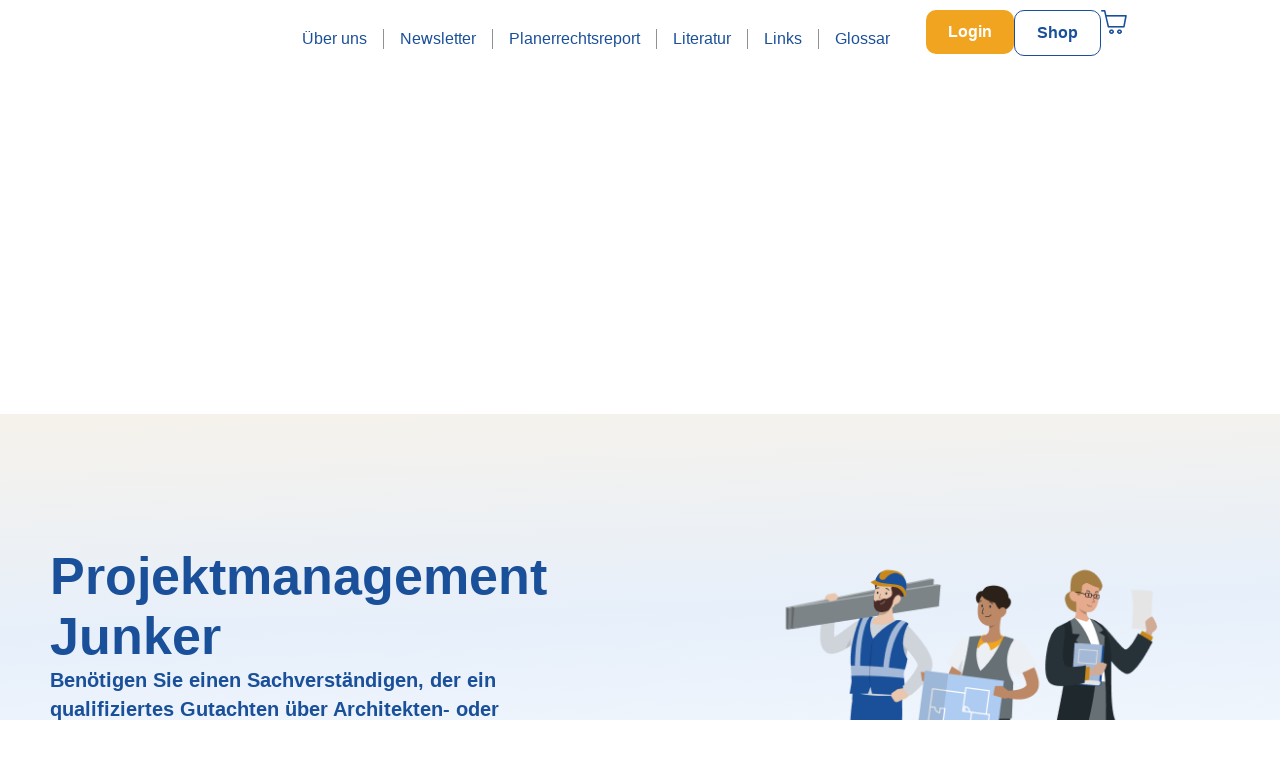

--- FILE ---
content_type: text/html; charset=UTF-8
request_url: https://www.hoai.de/hoai/experten/architekten-ingenieure/projektmanagement-junker/
body_size: 80188
content:
<!DOCTYPE html><html lang="de"><head ><!-- Google Tag Manager -->
<script>(function(w,d,s,l,i){w[l]=w[l]||[];w[l].push({'gtm.start':
new Date().getTime(),event:'gtm.js'});var f=d.getElementsByTagName(s)[0],
j=d.createElement(s),dl=l!='dataLayer'?'&l='+l:'';j.async=true;j.src=
'https://www.googletagmanager.com/gtm.js?id='+i+dl;f.parentNode.insertBefore(j,f);
})(window,document,'script','dataLayer','GTM-5QCWCDC');</script>
<!-- End Google Tag Manager -->	<meta charset="UTF-8" />
	<meta name="viewport" content="width=device-width, initial-scale=1" />
	<style type="text/css">
		table.quiz_leaderboard_wrapper{width: 100%;border-collapse: collapse;border-spacing: 0;border: 0;color: #212529;}
		table.quiz_leaderboard_wrapper tr{}
		table.quiz_leaderboard_wrapper tr:nth-child(even) th, table.quiz_leaderboard_wrapper tr:nth-child(even) td{background: #dee2e6;}
		table.quiz_leaderboard_wrapper th, table.quiz_leaderboard_wrapper td{font-size: 14px;font-weight: normal;line-height: 20px;text-align: center;padding: .5rem;border: 1px solid #ccc;}
		table.quiz_leaderboard_wrapper th{font-size: 14px;font-weight: bold;line-height: 20px;background: #454d55;color: #FFF;}
		ol.quiz_leaderboard_wrapper{display: inline-block;background: #454d55;max-width: 100%;box-sizing: border-box;color: #FFF;font-size: 16px;border-radius: 6px;list-style-position: inside;padding: 15px 20px;margin: 0;}
		ol.quiz_leaderboard_wrapper li{padding: 2px 0;}
		.quiz_graph_wrapper ul.mlw_shortcode_bargraph{list-style: none;padding: 10px 0;margin: 0;width: 560px;}
		.quiz_graph_wrapper ul.mlw_shortcode_bargraph li{background: #00AEEF;color: #FFFFFF;border-radius: 2px;font-style: italic;font-weight: bolder;font-size: 14px;line-height: 20px;padding: 5px 10px;margin-bottom: 5px;}
		</style><meta name='robots' content='index, follow, max-image-preview:large, max-snippet:-1, max-video-preview:-1' />

	<!-- This site is optimized with the Yoast SEO plugin v26.7 - https://yoast.com/wordpress/plugins/seo/ -->
	<title>Projektmanagement Junker - HOAI.de</title>
	<link rel="canonical" href="https://www.hoai.de/hoai/experten/architekten-ingenieure/projektmanagement-junker/" />
	<meta property="og:locale" content="de_DE" />
	<meta property="og:type" content="article" />
	<meta property="og:title" content="Projektmanagement Junker - HOAI.de" />
	<meta property="og:description" content="Projektleitung / Projektsteuerung: Neben der Organisation des gesamten Baugeschehens hat die Projektleitung vor allem vermittelnde Aufgaben zwischen den am Bau Beteiligten. Wir übernehmen für Sie gern die Projektleitung bei Neubau-, Umbau- und Sanierungsprojekten. Als Bindeglied zwischen Bauherr und den weiteren, am Projekt Beteiligten vertreten wir zielgerichtet Ihre Interessen. Bau- / Oberbauleitung von Roh- und Schlüsselfertigbauten: [&hellip;]" />
	<meta property="og:url" content="https://www.hoai.de/hoai/experten/kategorie/architekten-ingenieure/projektmanagement-junker/" />
	<meta property="og:site_name" content="HOAI.de" />
	<meta property="article:publisher" content="https://www.facebook.com/www.hoai.de/" />
	<meta property="article:modified_time" content="2023-03-09T12:57:40+00:00" />
	<meta property="og:image" content="https://i0.wp.com/www.hoai.de/wp-content/uploads/2023/expert_old_logos/Logo426.jpg" />
	<meta name="twitter:card" content="summary_large_image" />
	<meta name="twitter:label1" content="Geschätzte Lesezeit" />
	<meta name="twitter:data1" content="1 Minute" />
	<script type="application/ld+json" class="yoast-schema-graph">{"@context":"https://schema.org","@graph":[{"@type":"WebPage","@id":"https://www.hoai.de/hoai/experten/kategorie/architekten-ingenieure/projektmanagement-junker/","url":"https://www.hoai.de/hoai/experten/kategorie/architekten-ingenieure/projektmanagement-junker/","name":"Projektmanagement Junker - HOAI.de","isPartOf":{"@id":"https://www.hoai.de/#website"},"datePublished":"2019-05-01T22:00:00+00:00","dateModified":"2023-03-09T12:57:40+00:00","breadcrumb":{"@id":"https://www.hoai.de/hoai/experten/kategorie/architekten-ingenieure/projektmanagement-junker/#breadcrumb"},"inLanguage":"de","potentialAction":[{"@type":"ReadAction","target":["https://www.hoai.de/hoai/experten/kategorie/architekten-ingenieure/projektmanagement-junker/"]}]},{"@type":"BreadcrumbList","@id":"https://www.hoai.de/hoai/experten/kategorie/architekten-ingenieure/projektmanagement-junker/#breadcrumb","itemListElement":[{"@type":"ListItem","position":1,"name":"HOAI","item":"https://www.hoai.de/"},{"@type":"ListItem","position":2,"name":"HOAI Experten","item":"https://www.hoai.de/hoai/experten/"},{"@type":"ListItem","position":3,"name":"Architekten/Ingenieure","item":"https://www.hoai.de/hoai/experten/architekten-ingenieure/"},{"@type":"ListItem","position":4,"name":"Projektmanagement Junker"}]},{"@type":"WebSite","@id":"https://www.hoai.de/#website","url":"https://www.hoai.de/","name":"HOAI.de","description":"Services, Informationen und Fortbildung zur HOAI und zum Bau- und Architektenrecht.","publisher":{"@id":"https://www.hoai.de/#organization"},"potentialAction":[{"@type":"SearchAction","target":{"@type":"EntryPoint","urlTemplate":"https://www.hoai.de/?s={search_term_string}"},"query-input":{"@type":"PropertyValueSpecification","valueRequired":true,"valueName":"search_term_string"}}],"inLanguage":"de"},{"@type":"Organization","@id":"https://www.hoai.de/#organization","name":"HOAI.de","url":"https://www.hoai.de/","logo":{"@type":"ImageObject","inLanguage":"de","@id":"https://www.hoai.de/#/schema/logo/image/","url":"https://www.hoai.de/wp-content/uploads/2020/09/logo-1.png","contentUrl":"https://www.hoai.de/wp-content/uploads/2020/09/logo-1.png","width":126,"height":80,"caption":"HOAI.de"},"image":{"@id":"https://www.hoai.de/#/schema/logo/image/"},"sameAs":["https://www.facebook.com/www.hoai.de/","https://www.linkedin.com/company/43345645/","https://www.instagram.com/hoai.de/"]}]}</script>
	<!-- / Yoast SEO plugin. -->


<link rel='dns-prefetch' href='//appleid.cdn-apple.com' />
<link rel='dns-prefetch' href='//use.fontawesome.com' />
<link rel='dns-prefetch' href='//i0.wp.com' />

<link href='https://i0.wp.com' rel='preconnect' />
<link rel="alternate" type="application/rss+xml" title="HOAI.de &raquo; Feed" href="https://www.hoai.de/feed/" />
<link rel="alternate" type="application/rss+xml" title="HOAI.de &raquo; Kommentar-Feed" href="https://www.hoai.de/comments/feed/" />
<link rel="alternate" title="oEmbed (JSON)" type="application/json+oembed" href="https://www.hoai.de/wp-json/oembed/1.0/embed?url=https%3A%2F%2Fwww.hoai.de%2Fhoai%2Fexperten%2Farchitekten-ingenieure%2Fprojektmanagement-junker%2F" />
<link rel="alternate" title="oEmbed (XML)" type="text/xml+oembed" href="https://www.hoai.de/wp-json/oembed/1.0/embed?url=https%3A%2F%2Fwww.hoai.de%2Fhoai%2Fexperten%2Farchitekten-ingenieure%2Fprojektmanagement-junker%2F&#038;format=xml" />
<style id='wp-img-auto-sizes-contain-inline-css' type='text/css'>
img:is([sizes=auto i],[sizes^="auto," i]){contain-intrinsic-size:3000px 1500px}
/*# sourceURL=wp-img-auto-sizes-contain-inline-css */
</style>
<link data-minify="1" rel='stylesheet' id='ayecode-ui-css' href='https://www.hoai.de/wp-content/cache/min/1/wp-content/plugins/geodirectory/vendor/ayecode/wp-ayecode-ui/assets/css/ayecode-ui-compatibility.css?ver=1769602331' type='text/css' media='all' />
<style id='ayecode-ui-inline-css' type='text/css'>
body.modal-open #wpadminbar{z-index:999}.embed-responsive-16by9 .fluid-width-video-wrapper{padding:0!important;position:initial}
/*# sourceURL=ayecode-ui-inline-css */
</style>
<link data-minify="1" rel='stylesheet' id='jupiterx-child-css' href='https://www.hoai.de/wp-content/cache/background-css/1/www.hoai.de/wp-content/cache/min/1/wp-content/themes/jupiterx-child/assets/css/style.css?ver=1769602331&wpr_t=1769622945' type='text/css' media='all' />
<style id='wp-emoji-styles-inline-css' type='text/css'>

	img.wp-smiley, img.emoji {
		display: inline !important;
		border: none !important;
		box-shadow: none !important;
		height: 1em !important;
		width: 1em !important;
		margin: 0 0.07em !important;
		vertical-align: -0.1em !important;
		background: none !important;
		padding: 0 !important;
	}
/*# sourceURL=wp-emoji-styles-inline-css */
</style>
<link rel='stylesheet' id='wp-block-library-css' href='https://www.hoai.de/wp-includes/css/dist/block-library/style.min.css?ver=6.9' type='text/css' media='all' />
<style id='wp-block-library-theme-inline-css' type='text/css'>
.wp-block-audio :where(figcaption){color:#555;font-size:13px;text-align:center}.is-dark-theme .wp-block-audio :where(figcaption){color:#ffffffa6}.wp-block-audio{margin:0 0 1em}.wp-block-code{border:1px solid #ccc;border-radius:4px;font-family:Menlo,Consolas,monaco,monospace;padding:.8em 1em}.wp-block-embed :where(figcaption){color:#555;font-size:13px;text-align:center}.is-dark-theme .wp-block-embed :where(figcaption){color:#ffffffa6}.wp-block-embed{margin:0 0 1em}.blocks-gallery-caption{color:#555;font-size:13px;text-align:center}.is-dark-theme .blocks-gallery-caption{color:#ffffffa6}:root :where(.wp-block-image figcaption){color:#555;font-size:13px;text-align:center}.is-dark-theme :root :where(.wp-block-image figcaption){color:#ffffffa6}.wp-block-image{margin:0 0 1em}.wp-block-pullquote{border-bottom:4px solid;border-top:4px solid;color:currentColor;margin-bottom:1.75em}.wp-block-pullquote :where(cite),.wp-block-pullquote :where(footer),.wp-block-pullquote__citation{color:currentColor;font-size:.8125em;font-style:normal;text-transform:uppercase}.wp-block-quote{border-left:.25em solid;margin:0 0 1.75em;padding-left:1em}.wp-block-quote cite,.wp-block-quote footer{color:currentColor;font-size:.8125em;font-style:normal;position:relative}.wp-block-quote:where(.has-text-align-right){border-left:none;border-right:.25em solid;padding-left:0;padding-right:1em}.wp-block-quote:where(.has-text-align-center){border:none;padding-left:0}.wp-block-quote.is-large,.wp-block-quote.is-style-large,.wp-block-quote:where(.is-style-plain){border:none}.wp-block-search .wp-block-search__label{font-weight:700}.wp-block-search__button{border:1px solid #ccc;padding:.375em .625em}:where(.wp-block-group.has-background){padding:1.25em 2.375em}.wp-block-separator.has-css-opacity{opacity:.4}.wp-block-separator{border:none;border-bottom:2px solid;margin-left:auto;margin-right:auto}.wp-block-separator.has-alpha-channel-opacity{opacity:1}.wp-block-separator:not(.is-style-wide):not(.is-style-dots){width:100px}.wp-block-separator.has-background:not(.is-style-dots){border-bottom:none;height:1px}.wp-block-separator.has-background:not(.is-style-wide):not(.is-style-dots){height:2px}.wp-block-table{margin:0 0 1em}.wp-block-table td,.wp-block-table th{word-break:normal}.wp-block-table :where(figcaption){color:#555;font-size:13px;text-align:center}.is-dark-theme .wp-block-table :where(figcaption){color:#ffffffa6}.wp-block-video :where(figcaption){color:#555;font-size:13px;text-align:center}.is-dark-theme .wp-block-video :where(figcaption){color:#ffffffa6}.wp-block-video{margin:0 0 1em}:root :where(.wp-block-template-part.has-background){margin-bottom:0;margin-top:0;padding:1.25em 2.375em}
/*# sourceURL=/wp-includes/css/dist/block-library/theme.min.css */
</style>
<style id='classic-theme-styles-inline-css' type='text/css'>
/*! This file is auto-generated */
.wp-block-button__link{color:#fff;background-color:#32373c;border-radius:9999px;box-shadow:none;text-decoration:none;padding:calc(.667em + 2px) calc(1.333em + 2px);font-size:1.125em}.wp-block-file__button{background:#32373c;color:#fff;text-decoration:none}
/*# sourceURL=/wp-includes/css/classic-themes.min.css */
</style>
<link data-minify="1" rel='stylesheet' id='alphalisting-block-css' href='https://www.hoai.de/wp-content/cache/min/1/wp-content/plugins/alphalisting/css/alphalisting-default.css?ver=1769602331' type='text/css' media='all' />
<style id='qsm-quiz-style-inline-css' type='text/css'>


/*# sourceURL=https://www.hoai.de/wp-content/plugins/quiz-master-next/blocks/build/style-index.css */
</style>
<link data-minify="1" rel='stylesheet' id='jet-engine-frontend-css' href='https://www.hoai.de/wp-content/cache/min/1/wp-content/plugins/jet-engine/assets/css/frontend.css?ver=1769602331' type='text/css' media='all' />
<style id='global-styles-inline-css' type='text/css'>
:root{--wp--preset--aspect-ratio--square: 1;--wp--preset--aspect-ratio--4-3: 4/3;--wp--preset--aspect-ratio--3-4: 3/4;--wp--preset--aspect-ratio--3-2: 3/2;--wp--preset--aspect-ratio--2-3: 2/3;--wp--preset--aspect-ratio--16-9: 16/9;--wp--preset--aspect-ratio--9-16: 9/16;--wp--preset--color--black: #000000;--wp--preset--color--cyan-bluish-gray: #abb8c3;--wp--preset--color--white: #ffffff;--wp--preset--color--pale-pink: #f78da7;--wp--preset--color--vivid-red: #cf2e2e;--wp--preset--color--luminous-vivid-orange: #ff6900;--wp--preset--color--luminous-vivid-amber: #fcb900;--wp--preset--color--light-green-cyan: #7bdcb5;--wp--preset--color--vivid-green-cyan: #00d084;--wp--preset--color--pale-cyan-blue: #8ed1fc;--wp--preset--color--vivid-cyan-blue: #0693e3;--wp--preset--color--vivid-purple: #9b51e0;--wp--preset--gradient--vivid-cyan-blue-to-vivid-purple: linear-gradient(135deg,rgb(6,147,227) 0%,rgb(155,81,224) 100%);--wp--preset--gradient--light-green-cyan-to-vivid-green-cyan: linear-gradient(135deg,rgb(122,220,180) 0%,rgb(0,208,130) 100%);--wp--preset--gradient--luminous-vivid-amber-to-luminous-vivid-orange: linear-gradient(135deg,rgb(252,185,0) 0%,rgb(255,105,0) 100%);--wp--preset--gradient--luminous-vivid-orange-to-vivid-red: linear-gradient(135deg,rgb(255,105,0) 0%,rgb(207,46,46) 100%);--wp--preset--gradient--very-light-gray-to-cyan-bluish-gray: linear-gradient(135deg,rgb(238,238,238) 0%,rgb(169,184,195) 100%);--wp--preset--gradient--cool-to-warm-spectrum: linear-gradient(135deg,rgb(74,234,220) 0%,rgb(151,120,209) 20%,rgb(207,42,186) 40%,rgb(238,44,130) 60%,rgb(251,105,98) 80%,rgb(254,248,76) 100%);--wp--preset--gradient--blush-light-purple: linear-gradient(135deg,rgb(255,206,236) 0%,rgb(152,150,240) 100%);--wp--preset--gradient--blush-bordeaux: linear-gradient(135deg,rgb(254,205,165) 0%,rgb(254,45,45) 50%,rgb(107,0,62) 100%);--wp--preset--gradient--luminous-dusk: linear-gradient(135deg,rgb(255,203,112) 0%,rgb(199,81,192) 50%,rgb(65,88,208) 100%);--wp--preset--gradient--pale-ocean: linear-gradient(135deg,rgb(255,245,203) 0%,rgb(182,227,212) 50%,rgb(51,167,181) 100%);--wp--preset--gradient--electric-grass: linear-gradient(135deg,rgb(202,248,128) 0%,rgb(113,206,126) 100%);--wp--preset--gradient--midnight: linear-gradient(135deg,rgb(2,3,129) 0%,rgb(40,116,252) 100%);--wp--preset--font-size--small: 13px;--wp--preset--font-size--medium: 20px;--wp--preset--font-size--large: 36px;--wp--preset--font-size--x-large: 42px;--wp--preset--spacing--20: 0.44rem;--wp--preset--spacing--30: 0.67rem;--wp--preset--spacing--40: 1rem;--wp--preset--spacing--50: 1.5rem;--wp--preset--spacing--60: 2.25rem;--wp--preset--spacing--70: 3.38rem;--wp--preset--spacing--80: 5.06rem;--wp--preset--shadow--natural: 6px 6px 9px rgba(0, 0, 0, 0.2);--wp--preset--shadow--deep: 12px 12px 50px rgba(0, 0, 0, 0.4);--wp--preset--shadow--sharp: 6px 6px 0px rgba(0, 0, 0, 0.2);--wp--preset--shadow--outlined: 6px 6px 0px -3px rgb(255, 255, 255), 6px 6px rgb(0, 0, 0);--wp--preset--shadow--crisp: 6px 6px 0px rgb(0, 0, 0);}:where(.is-layout-flex){gap: 0.5em;}:where(.is-layout-grid){gap: 0.5em;}body .is-layout-flex{display: flex;}.is-layout-flex{flex-wrap: wrap;align-items: center;}.is-layout-flex > :is(*, div){margin: 0;}body .is-layout-grid{display: grid;}.is-layout-grid > :is(*, div){margin: 0;}:where(.wp-block-columns.is-layout-flex){gap: 2em;}:where(.wp-block-columns.is-layout-grid){gap: 2em;}:where(.wp-block-post-template.is-layout-flex){gap: 1.25em;}:where(.wp-block-post-template.is-layout-grid){gap: 1.25em;}.has-black-color{color: var(--wp--preset--color--black) !important;}.has-cyan-bluish-gray-color{color: var(--wp--preset--color--cyan-bluish-gray) !important;}.has-white-color{color: var(--wp--preset--color--white) !important;}.has-pale-pink-color{color: var(--wp--preset--color--pale-pink) !important;}.has-vivid-red-color{color: var(--wp--preset--color--vivid-red) !important;}.has-luminous-vivid-orange-color{color: var(--wp--preset--color--luminous-vivid-orange) !important;}.has-luminous-vivid-amber-color{color: var(--wp--preset--color--luminous-vivid-amber) !important;}.has-light-green-cyan-color{color: var(--wp--preset--color--light-green-cyan) !important;}.has-vivid-green-cyan-color{color: var(--wp--preset--color--vivid-green-cyan) !important;}.has-pale-cyan-blue-color{color: var(--wp--preset--color--pale-cyan-blue) !important;}.has-vivid-cyan-blue-color{color: var(--wp--preset--color--vivid-cyan-blue) !important;}.has-vivid-purple-color{color: var(--wp--preset--color--vivid-purple) !important;}.has-black-background-color{background-color: var(--wp--preset--color--black) !important;}.has-cyan-bluish-gray-background-color{background-color: var(--wp--preset--color--cyan-bluish-gray) !important;}.has-white-background-color{background-color: var(--wp--preset--color--white) !important;}.has-pale-pink-background-color{background-color: var(--wp--preset--color--pale-pink) !important;}.has-vivid-red-background-color{background-color: var(--wp--preset--color--vivid-red) !important;}.has-luminous-vivid-orange-background-color{background-color: var(--wp--preset--color--luminous-vivid-orange) !important;}.has-luminous-vivid-amber-background-color{background-color: var(--wp--preset--color--luminous-vivid-amber) !important;}.has-light-green-cyan-background-color{background-color: var(--wp--preset--color--light-green-cyan) !important;}.has-vivid-green-cyan-background-color{background-color: var(--wp--preset--color--vivid-green-cyan) !important;}.has-pale-cyan-blue-background-color{background-color: var(--wp--preset--color--pale-cyan-blue) !important;}.has-vivid-cyan-blue-background-color{background-color: var(--wp--preset--color--vivid-cyan-blue) !important;}.has-vivid-purple-background-color{background-color: var(--wp--preset--color--vivid-purple) !important;}.has-black-border-color{border-color: var(--wp--preset--color--black) !important;}.has-cyan-bluish-gray-border-color{border-color: var(--wp--preset--color--cyan-bluish-gray) !important;}.has-white-border-color{border-color: var(--wp--preset--color--white) !important;}.has-pale-pink-border-color{border-color: var(--wp--preset--color--pale-pink) !important;}.has-vivid-red-border-color{border-color: var(--wp--preset--color--vivid-red) !important;}.has-luminous-vivid-orange-border-color{border-color: var(--wp--preset--color--luminous-vivid-orange) !important;}.has-luminous-vivid-amber-border-color{border-color: var(--wp--preset--color--luminous-vivid-amber) !important;}.has-light-green-cyan-border-color{border-color: var(--wp--preset--color--light-green-cyan) !important;}.has-vivid-green-cyan-border-color{border-color: var(--wp--preset--color--vivid-green-cyan) !important;}.has-pale-cyan-blue-border-color{border-color: var(--wp--preset--color--pale-cyan-blue) !important;}.has-vivid-cyan-blue-border-color{border-color: var(--wp--preset--color--vivid-cyan-blue) !important;}.has-vivid-purple-border-color{border-color: var(--wp--preset--color--vivid-purple) !important;}.has-vivid-cyan-blue-to-vivid-purple-gradient-background{background: var(--wp--preset--gradient--vivid-cyan-blue-to-vivid-purple) !important;}.has-light-green-cyan-to-vivid-green-cyan-gradient-background{background: var(--wp--preset--gradient--light-green-cyan-to-vivid-green-cyan) !important;}.has-luminous-vivid-amber-to-luminous-vivid-orange-gradient-background{background: var(--wp--preset--gradient--luminous-vivid-amber-to-luminous-vivid-orange) !important;}.has-luminous-vivid-orange-to-vivid-red-gradient-background{background: var(--wp--preset--gradient--luminous-vivid-orange-to-vivid-red) !important;}.has-very-light-gray-to-cyan-bluish-gray-gradient-background{background: var(--wp--preset--gradient--very-light-gray-to-cyan-bluish-gray) !important;}.has-cool-to-warm-spectrum-gradient-background{background: var(--wp--preset--gradient--cool-to-warm-spectrum) !important;}.has-blush-light-purple-gradient-background{background: var(--wp--preset--gradient--blush-light-purple) !important;}.has-blush-bordeaux-gradient-background{background: var(--wp--preset--gradient--blush-bordeaux) !important;}.has-luminous-dusk-gradient-background{background: var(--wp--preset--gradient--luminous-dusk) !important;}.has-pale-ocean-gradient-background{background: var(--wp--preset--gradient--pale-ocean) !important;}.has-electric-grass-gradient-background{background: var(--wp--preset--gradient--electric-grass) !important;}.has-midnight-gradient-background{background: var(--wp--preset--gradient--midnight) !important;}.has-small-font-size{font-size: var(--wp--preset--font-size--small) !important;}.has-medium-font-size{font-size: var(--wp--preset--font-size--medium) !important;}.has-large-font-size{font-size: var(--wp--preset--font-size--large) !important;}.has-x-large-font-size{font-size: var(--wp--preset--font-size--x-large) !important;}
:where(.wp-block-post-template.is-layout-flex){gap: 1.25em;}:where(.wp-block-post-template.is-layout-grid){gap: 1.25em;}
:where(.wp-block-term-template.is-layout-flex){gap: 1.25em;}:where(.wp-block-term-template.is-layout-grid){gap: 1.25em;}
:where(.wp-block-columns.is-layout-flex){gap: 2em;}:where(.wp-block-columns.is-layout-grid){gap: 2em;}
:root :where(.wp-block-pullquote){font-size: 1.5em;line-height: 1.6;}
/*# sourceURL=global-styles-inline-css */
</style>
<link data-minify="1" rel='stylesheet' id='wpa-css-css' href='https://www.hoai.de/wp-content/cache/min/1/wp-content/plugins/honeypot/includes/css/wpa.css?ver=1769602331' type='text/css' media='all' />
<link data-minify="1" rel='stylesheet' id='woocommerce-layout-css' href='https://www.hoai.de/wp-content/cache/min/1/wp-content/plugins/woocommerce/assets/css/woocommerce-layout.css?ver=1769602331' type='text/css' media='all' />
<link data-minify="1" rel='stylesheet' id='woocommerce-smallscreen-css' href='https://www.hoai.de/wp-content/cache/min/1/wp-content/plugins/woocommerce/assets/css/woocommerce-smallscreen.css?ver=1769602331' type='text/css' media='only screen and (max-width: 768px)' />
<link data-minify="1" rel='stylesheet' id='woocommerce-general-css' href='https://www.hoai.de/wp-content/cache/background-css/1/www.hoai.de/wp-content/cache/min/1/wp-content/plugins/woocommerce/assets/css/woocommerce.css?ver=1769602331&wpr_t=1769622945' type='text/css' media='all' />
<style id='woocommerce-inline-inline-css' type='text/css'>
.woocommerce form .form-row .required { visibility: visible; }
/*# sourceURL=woocommerce-inline-inline-css */
</style>
<link rel='stylesheet' id='jupiterx-popups-animation-css' href='https://www.hoai.de/wp-content/plugins/jupiterx-core/includes/extensions/raven/assets/lib/animate/animate.min.css?ver=4.14.0' type='text/css' media='all' />
<link data-minify="1" rel='stylesheet' id='jupiterx-css' href='https://www.hoai.de/wp-content/cache/min/1/wp-content/uploads/jupiterx/compiler/jupiterx/14b11a0.css?ver=1769602331' type='text/css' media='all' />
<link data-minify="1" rel='stylesheet' id='wpforo-widgets-css' href='https://www.hoai.de/wp-content/cache/min/1/wp-content/plugins/wpforo/themes/2022/widgets.css?ver=1769602331' type='text/css' media='all' />
<link data-minify="1" rel='stylesheet' id='jet-popup-frontend-css' href='https://www.hoai.de/wp-content/cache/background-css/1/www.hoai.de/wp-content/cache/min/1/wp-content/plugins/jet-popup/assets/css/jet-popup-frontend.css?ver=1769602331&wpr_t=1769622945' type='text/css' media='all' />
<link data-minify="1" rel='stylesheet' id='jupiterx-elements-dynamic-styles-css' href='https://www.hoai.de/wp-content/cache/min/1/wp-content/uploads/jupiterx/compiler/jupiterx-elements-dynamic-styles/63ac7e9.css?ver=1769602331' type='text/css' media='all' />
<link rel='stylesheet' id='elementor-frontend-css' href='https://www.hoai.de/wp-content/uploads/elementor/css/custom-frontend.min.css?ver=1769599424' type='text/css' media='all' />
<style id='elementor-frontend-inline-css' type='text/css'>

				.elementor-widget-woocommerce-checkout-page .woocommerce table.woocommerce-checkout-review-order-table {
				    margin: var(--sections-margin, 24px 0 24px 0);
				    padding: var(--sections-padding, 16px 16px);
				}
				.elementor-widget-woocommerce-checkout-page .woocommerce table.woocommerce-checkout-review-order-table .cart_item td.product-name {
				    padding-right: 20px;
				}
				.elementor-widget-woocommerce-checkout-page .woocommerce .woocommerce-checkout #payment {
					border: none;
					padding: 0;
				}
				.elementor-widget-woocommerce-checkout-page .woocommerce .e-checkout__order_review-2 {
					background: var(--sections-background-color, #ffffff);
				    border-radius: var(--sections-border-radius, 3px);
				    padding: var(--sections-padding, 16px 30px);
				    margin: var(--sections-margin, 0 0 24px 0);
				    border-style: var(--sections-border-type, solid);
				    border-color: var(--sections-border-color, #D5D8DC);
				    border-width: 1px;
				    display: block;
				}
				.elementor-widget-woocommerce-checkout-page .woocommerce-checkout .place-order {
					display: -webkit-box;
					display: -ms-flexbox;
					display: flex;
					-webkit-box-orient: vertical;
					-webkit-box-direction: normal;
					-ms-flex-direction: column;
					flex-direction: column;
					-ms-flex-wrap: wrap;
					flex-wrap: wrap;
					padding: 0;
					margin-bottom: 0;
					margin-top: 1em;
					-webkit-box-align: var(--place-order-title-alignment, stretch);
					-ms-flex-align: var(--place-order-title-alignment, stretch);
					align-items: var(--place-order-title-alignment, stretch); 
				}
				.elementor-widget-woocommerce-checkout-page .woocommerce-checkout #place_order {
					background-color: #5bc0de;
					width: var(--purchase-button-width, auto);
					float: none;
					color: var(--purchase-button-normal-text-color, #ffffff);
					min-height: auto;
					padding: var(--purchase-button-padding, 1em 1em);
					border-radius: var(--purchase-button-border-radius, 3px); 
		        }
		        .elementor-widget-woocommerce-checkout-page .woocommerce-checkout #place_order:hover {
					background-color: #5bc0de;
					color: var(--purchase-button-hover-text-color, #ffffff);
					border-color: var(--purchase-button-hover-border-color, #5bc0de);
					-webkit-transition-duration: var(--purchase-button-hover-transition-duration, 0.3s);
					-o-transition-duration: var(--purchase-button-hover-transition-duration, 0.3s);
					transition-duration: var(--purchase-button-hover-transition-duration, 0.3s); 
                }
			
/*# sourceURL=elementor-frontend-inline-css */
</style>
<link rel='stylesheet' id='widget-icon-list-css' href='https://www.hoai.de/wp-content/uploads/elementor/css/custom-widget-icon-list.min.css?ver=1769599424' type='text/css' media='all' />
<link rel='stylesheet' id='widget-heading-css' href='https://www.hoai.de/wp-content/plugins/elementor/assets/css/widget-heading.min.css?ver=3.34.1' type='text/css' media='all' />
<link rel='stylesheet' id='widget-social-icons-css' href='https://www.hoai.de/wp-content/plugins/elementor/assets/css/widget-social-icons.min.css?ver=3.34.1' type='text/css' media='all' />
<link rel='stylesheet' id='e-apple-webkit-css' href='https://www.hoai.de/wp-content/uploads/elementor/css/custom-apple-webkit.min.css?ver=1769599424' type='text/css' media='all' />
<link rel='stylesheet' id='widget-image-css' href='https://www.hoai.de/wp-content/plugins/elementor/assets/css/widget-image.min.css?ver=3.34.1' type='text/css' media='all' />
<link data-minify="1" rel='stylesheet' id='swiper-css' href='https://www.hoai.de/wp-content/cache/min/1/wp-content/plugins/elementor/assets/lib/swiper/v8/css/swiper.min.css?ver=1769602331' type='text/css' media='all' />
<link rel='stylesheet' id='e-swiper-css' href='https://www.hoai.de/wp-content/plugins/elementor/assets/css/conditionals/e-swiper.min.css?ver=3.34.1' type='text/css' media='all' />
<link data-minify="1" rel='stylesheet' id='elementor-icons-css' href='https://www.hoai.de/wp-content/cache/min/1/wp-content/plugins/elementor/assets/lib/eicons/css/elementor-icons.min.css?ver=1769602331' type='text/css' media='all' />
<link data-borlabs-cookie-style-blocker-handle="font-awesome" data-borlabs-cookie-style-blocker-id="geo-directory-font-awesome" rel='stylesheet' id='font-awesome-css' data-borlabs-cookie-style-blocker-href='https://use.fontawesome.com/releases/v6.7.2/css/all.css?wpfas=true' type='text/css' media='all' />
<link rel='stylesheet' id='jupiterx-core-raven-frontend-css' href='https://www.hoai.de/wp-content/cache/background-css/1/www.hoai.de/wp-content/plugins/jupiterx-core/includes/extensions/raven/assets/css/frontend.min.css?ver=6.9&wpr_t=1769622945' type='text/css' media='all' />
<link rel='stylesheet' id='elementor-post-100061-css' href='https://www.hoai.de/wp-content/uploads/elementor/css/post-100061.css?ver=1769599423' type='text/css' media='all' />
<link data-minify="1" rel='stylesheet' id='jet-tabs-frontend-css' href='https://www.hoai.de/wp-content/cache/background-css/1/www.hoai.de/wp-content/cache/min/1/wp-content/plugins/jet-tabs/assets/css/jet-tabs-frontend.css?ver=1769602331&wpr_t=1769622945' type='text/css' media='all' />
<link data-minify="1" rel='stylesheet' id='font-awesome-5-all-css' href='https://www.hoai.de/wp-content/cache/min/1/wp-content/plugins/elementor/assets/lib/font-awesome/css/all.min.css?ver=1769602331' type='text/css' media='all' />
<link rel='stylesheet' id='font-awesome-4-shim-css' href='https://www.hoai.de/wp-content/plugins/elementor/assets/lib/font-awesome/css/v4-shims.min.css?ver=3.34.1' type='text/css' media='all' />
<link rel='stylesheet' id='flatpickr-css' href='https://www.hoai.de/wp-content/plugins/geodirectory/vendor/ayecode/wp-ayecode-ui/assets/css/flatpickr.min.css?ver=0.2.42' type='text/css' media='all' />
<link rel='stylesheet' id='elementor-post-623-css' href='https://www.hoai.de/wp-content/uploads/elementor/css/post-623.css?ver=1769599423' type='text/css' media='all' />
<link rel='stylesheet' id='elementor-post-23311-css' href='https://www.hoai.de/wp-content/uploads/elementor/css/post-23311.css?ver=1769599429' type='text/css' media='all' />
<link rel='stylesheet' id='e-woocommerce-notices-css' href='https://www.hoai.de/wp-content/plugins/elementor-pro/assets/css/woocommerce-notices.min.css?ver=3.34.0' type='text/css' media='all' />
<link data-minify="1" rel='stylesheet' id='dashicons-css' href='https://www.hoai.de/wp-content/cache/min/1/wp-includes/css/dashicons.min.css?ver=1769602331' type='text/css' media='all' />
<link data-minify="1" rel='stylesheet' id='alphalisting-css' href='https://www.hoai.de/wp-content/cache/min/1/wp-content/plugins/alphalisting/css/alphalisting-default.css?ver=1769602331' type='text/css' media='all' />
<link data-minify="1" rel='stylesheet' id='borlabs-cookie-custom-css' href='https://www.hoai.de/wp-content/cache/min/1/wp-content/cache/borlabs-cookie/1/borlabs-cookie-1-de.css?ver=1769602331' type='text/css' media='all' />
<link data-minify="1" rel='stylesheet' id='maileon-contact-form-css-css' href='https://www.hoai.de/wp-content/cache/min/1/wp-content/plugins/xqueue-maileon/css/maileon-contact-form.css?ver=1769602331' type='text/css' media='all' />
<link data-minify="1" rel='stylesheet' id='woocommerce-gzd-layout-css' href='https://www.hoai.de/wp-content/cache/min/1/wp-content/plugins/woocommerce-germanized/build/static/layout-styles.css?ver=1769602331' type='text/css' media='all' />
<style id='woocommerce-gzd-layout-inline-css' type='text/css'>
.woocommerce-checkout .shop_table { background-color: #eeeeee; } .product p.deposit-packaging-type { font-size: 1.25em !important; } p.woocommerce-shipping-destination { display: none; }
                .wc-gzd-nutri-score-value-a {
                    background: var(--wpr-bg-0733bdd8-2dde-442e-85a5-67ef9cd0e42d) no-repeat;
                }
                .wc-gzd-nutri-score-value-b {
                    background: var(--wpr-bg-dcbc4a92-2636-4f13-8337-8fc29d2fe311) no-repeat;
                }
                .wc-gzd-nutri-score-value-c {
                    background: var(--wpr-bg-39ca7f90-b9e3-4753-b5da-3509648221d4) no-repeat;
                }
                .wc-gzd-nutri-score-value-d {
                    background: var(--wpr-bg-51a00901-e300-4fbf-afa9-857dc2d0c868) no-repeat;
                }
                .wc-gzd-nutri-score-value-e {
                    background: var(--wpr-bg-11ad93d0-9af8-4150-9215-bffce2c7799a) no-repeat;
                }
            
/*# sourceURL=woocommerce-gzd-layout-inline-css */
</style>
<link rel='stylesheet' id='elementor-post-130-css' href='https://www.hoai.de/wp-content/cache/background-css/1/www.hoai.de/wp-content/uploads/elementor/css/post-130.css?ver=1769599423&wpr_t=1769622945' type='text/css' media='all' />
<link data-minify="1" rel='stylesheet' id='sib-front-css-css' href='https://www.hoai.de/wp-content/cache/background-css/1/www.hoai.de/wp-content/cache/min/1/wp-content/plugins/mailin/css/mailin-front.css?ver=1769602331&wpr_t=1769622945' type='text/css' media='all' />
<link data-minify="1" rel='stylesheet' id='wpforo-dynamic-style-css' href='https://www.hoai.de/wp-content/cache/min/1/wp-content/uploads/wpforo/assets/colors.css?ver=1769602331' type='text/css' media='all' />
<link data-minify="1" rel='stylesheet' id='qsm-advance-question-addon-front-css-css' href='https://www.hoai.de/wp-content/cache/min/1/wp-content/plugins/qsm-advance-question/css/qsm-custom-addon-front.css?ver=1769602331' type='text/css' media='all' />
<link data-minify="1" rel='stylesheet' id='qsm-multi-polar-slide-css' href='https://www.hoai.de/wp-content/cache/min/1/wp-content/plugins/qsm-advance-question/css/qsm-multi-polar-slide.css?ver=1769602331' type='text/css' media='all' />
<style id='rocket-lazyload-inline-css' type='text/css'>
.rll-youtube-player{position:relative;padding-bottom:56.23%;height:0;overflow:hidden;max-width:100%;}.rll-youtube-player:focus-within{outline: 2px solid currentColor;outline-offset: 5px;}.rll-youtube-player iframe{position:absolute;top:0;left:0;width:100%;height:100%;z-index:100;background:0 0}.rll-youtube-player img{bottom:0;display:block;left:0;margin:auto;max-width:100%;width:100%;position:absolute;right:0;top:0;border:none;height:auto;-webkit-transition:.4s all;-moz-transition:.4s all;transition:.4s all}.rll-youtube-player img:hover{-webkit-filter:brightness(75%)}.rll-youtube-player .play{height:100%;width:100%;left:0;top:0;position:absolute;background:var(--wpr-bg-c3a9b52d-79e2-48dc-a50d-db66ebcef4b7) no-repeat center;background-color: transparent !important;cursor:pointer;border:none;}
/*# sourceURL=rocket-lazyload-inline-css */
</style>
<link rel='stylesheet' id='elementor-icons-shared-0-css' href='https://www.hoai.de/wp-content/plugins/elementor/assets/lib/font-awesome/css/fontawesome.min.css?ver=5.15.3' type='text/css' media='all' />
<link data-minify="1" rel='stylesheet' id='elementor-icons-fa-brands-css' href='https://www.hoai.de/wp-content/cache/min/1/wp-content/plugins/elementor/assets/lib/font-awesome/css/brands.min.css?ver=1769602331' type='text/css' media='all' />
<link data-minify="1" rel='stylesheet' id='elementor-icons-fa-solid-css' href='https://www.hoai.de/wp-content/cache/min/1/wp-content/plugins/elementor/assets/lib/font-awesome/css/solid.min.css?ver=1769602331' type='text/css' media='all' />
<script type="text/javascript">
            window._nslDOMReady = (function () {
                const executedCallbacks = new Set();
            
                return function (callback) {
                    /**
                    * Third parties might dispatch DOMContentLoaded events, so we need to ensure that we only run our callback once!
                    */
                    if (executedCallbacks.has(callback)) return;
            
                    const wrappedCallback = function () {
                        if (executedCallbacks.has(callback)) return;
                        executedCallbacks.add(callback);
                        callback();
                    };
            
                    if (document.readyState === "complete" || document.readyState === "interactive") {
                        wrappedCallback();
                    } else {
                        document.addEventListener("DOMContentLoaded", wrappedCallback);
                    }
                };
            })();
        </script><script type="text/javascript" src="https://www.hoai.de/wp-includes/js/jquery/jquery.min.js?ver=3.7.1" id="jquery-core-js"></script>
<script type="text/javascript" id="jquery-core-js-after">
/* <![CDATA[ */
window.gdSetMap = window.gdSetMap || 'osm';window.gdLoadMap = window.gdLoadMap || 'auto';
//# sourceURL=jquery-core-js-after
/* ]]> */
</script>
<script type="text/javascript" src="https://www.hoai.de/wp-includes/js/jquery/jquery-migrate.min.js?ver=3.4.1" id="jquery-migrate-js"></script>
<script type="text/javascript" id="jquery-js-after">
/* <![CDATA[ */
window.gdSetMap = window.gdSetMap || 'osm';window.gdLoadMap = window.gdLoadMap || 'auto';
//# sourceURL=jquery-js-after
/* ]]> */
</script>
<script type="text/javascript" id="maileon-contact-form-widget-js-js-extra">
/* <![CDATA[ */
var config = {"ajax_url":"https://www.hoai.de/wp-admin/admin-ajax.php"};
//# sourceURL=maileon-contact-form-widget-js-js-extra
/* ]]> */
</script>
<script data-minify="1" type="text/javascript" src="https://www.hoai.de/wp-content/cache/min/1/wp-content/plugins/xqueue-maileon/js/maileon-contact-form-widget.js?ver=1769602331" id="maileon-contact-form-widget-js-js" data-rocket-defer defer></script>
<script type="text/javascript" src="https://www.hoai.de/wp-content/plugins/geodirectory/vendor/ayecode/wp-ayecode-ui/assets/js/bootstrap.bundle.min.js?ver=0.2.42" id="bootstrap-js-bundle-js" data-rocket-defer defer></script>
<script type="text/javascript" id="bootstrap-js-bundle-js-after">
/* <![CDATA[ */
function aui_init_greedy_nav(){jQuery('nav.greedy').each(function(i,obj){if(jQuery(this).hasClass("being-greedy")){return true}jQuery(this).addClass('navbar-expand');var $vlinks='';var $dDownClass='';if(jQuery(this).find('.navbar-nav').length){if(jQuery(this).find('.navbar-nav').hasClass("being-greedy")){return true}$vlinks=jQuery(this).find('.navbar-nav').addClass("being-greedy w-100").removeClass('overflow-hidden')}else if(jQuery(this).find('.nav').length){if(jQuery(this).find('.nav').hasClass("being-greedy")){return true}$vlinks=jQuery(this).find('.nav').addClass("being-greedy w-100").removeClass('overflow-hidden');$dDownClass=' mt-2 '}else{return false}jQuery($vlinks).append('<li class="nav-item list-unstyled ml-auto greedy-btn d-none dropdown ">'+'<a href="javascript:void(0)" data-toggle="dropdown" class="nav-link"><i class="fas fa-ellipsis-h"></i> <span class="greedy-count badge badge-dark badge-pill"></span></a>'+'<ul class="greedy-links dropdown-menu  dropdown-menu-right '+$dDownClass+'"></ul>'+'</li>');var $hlinks=jQuery(this).find('.greedy-links');var $btn=jQuery(this).find('.greedy-btn');var numOfItems=0;var totalSpace=0;var closingTime=1000;var breakWidths=[];$vlinks.children().outerWidth(function(i,w){totalSpace+=w;numOfItems+=1;breakWidths.push(totalSpace)});var availableSpace,numOfVisibleItems,requiredSpace,buttonSpace,timer;function check(){buttonSpace=$btn.width();availableSpace=$vlinks.width()-10;numOfVisibleItems=$vlinks.children().length;requiredSpace=breakWidths[numOfVisibleItems-1];if(numOfVisibleItems>1&&requiredSpace>availableSpace){$vlinks.children().last().prev().prependTo($hlinks);numOfVisibleItems-=1;check()}else if(availableSpace>breakWidths[numOfVisibleItems]){$hlinks.children().first().insertBefore($btn);numOfVisibleItems+=1;check()}jQuery($btn).find(".greedy-count").html(numOfItems-numOfVisibleItems);if(numOfVisibleItems===numOfItems){$btn.addClass('d-none')}else $btn.removeClass('d-none')}jQuery(window).on("resize",function(){check()});check()})}function aui_select2_locale(){var aui_select2_params={"i18n_select_state_text":"Select an option\u2026","i18n_no_matches":"No matches found","i18n_ajax_error":"Loading failed","i18n_input_too_short_1":"Please enter 1 or more characters","i18n_input_too_short_n":"Please enter %item% or more characters","i18n_input_too_long_1":"Please delete 1 character","i18n_input_too_long_n":"Please delete %item% characters","i18n_selection_too_long_1":"You can only select 1 item","i18n_selection_too_long_n":"You can only select %item% items","i18n_load_more":"Loading more results\u2026","i18n_searching":"Searching\u2026"};return{language:{errorLoading:function(){return aui_select2_params.i18n_searching},inputTooLong:function(args){var overChars=args.input.length-args.maximum;if(1===overChars){return aui_select2_params.i18n_input_too_long_1}return aui_select2_params.i18n_input_too_long_n.replace('%item%',overChars)},inputTooShort:function(args){var remainingChars=args.minimum-args.input.length;if(1===remainingChars){return aui_select2_params.i18n_input_too_short_1}return aui_select2_params.i18n_input_too_short_n.replace('%item%',remainingChars)},loadingMore:function(){return aui_select2_params.i18n_load_more},maximumSelected:function(args){if(args.maximum===1){return aui_select2_params.i18n_selection_too_long_1}return aui_select2_params.i18n_selection_too_long_n.replace('%item%',args.maximum)},noResults:function(){return aui_select2_params.i18n_no_matches},searching:function(){return aui_select2_params.i18n_searching}}}}function aui_init_select2(){var select2_args=jQuery.extend({},aui_select2_locale());jQuery("select.aui-select2").each(function(){if(!jQuery(this).hasClass("select2-hidden-accessible")){jQuery(this).select2(select2_args)}})}function aui_time_ago(selector){var aui_timeago_params={"prefix_ago":"","suffix_ago":" ago","prefix_after":"after ","suffix_after":"","seconds":"less than a minute","minute":"about a minute","minutes":"%d minutes","hour":"about an hour","hours":"about %d hours","day":"a day","days":"%d days","month":"about a month","months":"%d months","year":"about a year","years":"%d years"};var templates={prefix:aui_timeago_params.prefix_ago,suffix:aui_timeago_params.suffix_ago,seconds:aui_timeago_params.seconds,minute:aui_timeago_params.minute,minutes:aui_timeago_params.minutes,hour:aui_timeago_params.hour,hours:aui_timeago_params.hours,day:aui_timeago_params.day,days:aui_timeago_params.days,month:aui_timeago_params.month,months:aui_timeago_params.months,year:aui_timeago_params.year,years:aui_timeago_params.years};var template=function(t,n){return templates[t]&&templates[t].replace(/%d/i,Math.abs(Math.round(n)))};var timer=function(time){if(!time)return;time=time.replace(/\.\d+/,"");time=time.replace(/-/,"/").replace(/-/,"/");time=time.replace(/T/," ").replace(/Z/," UTC");time=time.replace(/([\+\-]\d\d)\:?(\d\d)/," $1$2");time=new Date(time*1000||time);var now=new Date();var seconds=((now.getTime()-time)*.001)>>0;var minutes=seconds/60;var hours=minutes/60;var days=hours/24;var years=days/365;return templates.prefix+(seconds<45&&template('seconds',seconds)||seconds<90&&template('minute',1)||minutes<45&&template('minutes',minutes)||minutes<90&&template('hour',1)||hours<24&&template('hours',hours)||hours<42&&template('day',1)||days<30&&template('days',days)||days<45&&template('month',1)||days<365&&template('months',days/30)||years<1.5&&template('year',1)||template('years',years))+templates.suffix};var elements=document.getElementsByClassName(selector);if(selector&&elements&&elements.length){for(var i in elements){var $el=elements[i];if(typeof $el==='object'){$el.innerHTML='<i class="far fa-clock"></i> '+timer($el.getAttribute('title')||$el.getAttribute('datetime'))}}}setTimeout(function(){aui_time_ago(selector)},60000)}function aui_init_tooltips(){jQuery('[data-toggle="tooltip"]').tooltip();jQuery('[data-toggle="popover"]').popover();jQuery('[data-toggle="popover-html"]').popover({html:true});jQuery('[data-toggle="popover"],[data-toggle="popover-html"]').on('inserted.bs.popover',function(){jQuery('body > .popover').wrapAll("<div class='bsui' />")})}$aui_doing_init_flatpickr=false;function aui_init_flatpickr(){if(typeof jQuery.fn.flatpickr==="function"&&!$aui_doing_init_flatpickr){$aui_doing_init_flatpickr=true;try{flatpickr.localize({weekdays:{shorthand:['Sun','Mon','Tue','Wed','Thu','Fri','Sat'],longhand:['Sun','Mon','Tue','Wed','Thu','Fri','Sat'],},months:{shorthand:['Jan','Feb','Mar','Apr','May','Jun','Jul','Aug','Sep','Oct','Nov','Dec'],longhand:['January','February','March','April','May','June','July','August','September','October','November','December'],},daysInMonth:[31,28,31,30,31,30,31,31,30,31,30,31],firstDayOfWeek:1,ordinal:function(nth){var s=nth%100;if(s>3&&s<21)return"th";switch(s%10){case 1:return"st";case 2:return"nd";case 3:return"rd";default:return"th"}},rangeSeparator:' to ',weekAbbreviation:'Wk',scrollTitle:'Scroll to increment',toggleTitle:'Click to toggle',amPM:['AM','PM'],yearAriaLabel:'Year',hourAriaLabel:'Hour',minuteAriaLabel:'Minute',time_24hr:false})}catch(err){console.log(err.message)}jQuery('input[data-aui-init="flatpickr"]:not(.flatpickr-input)').flatpickr()}$aui_doing_init_flatpickr=false}$aui_doing_init_iconpicker=false;function aui_init_iconpicker(){if(typeof jQuery.fn.iconpicker==="function"&&!$aui_doing_init_iconpicker){$aui_doing_init_iconpicker=true;jQuery('input[data-aui-init="iconpicker"]:not(.iconpicker-input)').iconpicker()}$aui_doing_init_iconpicker=false}function aui_modal_iframe($title,$url,$footer,$dismissible,$class,$dialog_class,$body_class,responsive){if(!$body_class){$body_class='p-0'}var wClass='text-center position-absolute w-100 text-dark overlay overlay-white p-0 m-0 d-none d-flex justify-content-center align-items-center';var $body="",sClass="w-100 p-0 m-0";if(responsive){$body+='<div class="embed-responsive embed-responsive-16by9">';wClass+=' h-100';sClass+=' embed-responsive-item'}else{wClass+=' vh-100';sClass+=' vh-100'}$body+='<div class="ac-preview-loading '+wClass+'" style="left:0;top:0"><div class="spinner-border" role="status"></div></div>';$body+='<iframe id="embedModal-iframe" class="'+sClass+'" src="" width="100%" height="100%" frameborder="0" allowtransparency="true"></iframe>';if(responsive){$body+='</div>'}$m=aui_modal($title,$body,$footer,$dismissible,$class,$dialog_class,$body_class);jQuery($m).on('shown.bs.modal',function(e){iFrame=jQuery('#embedModal-iframe');jQuery('.ac-preview-loading').addClass('d-flex');iFrame.attr({src:$url});iFrame.load(function(){jQuery('.ac-preview-loading').removeClass('d-flex')})});return $m}function aui_modal($title,$body,$footer,$dismissible,$class,$dialog_class,$body_class){if(!$class){$class=''}if(!$dialog_class){$dialog_class=''}if(!$body){$body='<div class="text-center"><div class="spinner-border" role="status"></div></div>'}jQuery('.aui-modal').modal('hide').modal('dispose').remove();jQuery('.modal-backdrop').remove();var $modal='';$modal+='<div class="modal aui-modal fade shadow bsui '+$class+'" tabindex="-1">'+'<div class="modal-dialog modal-dialog-centered '+$dialog_class+'">'+'<div class="modal-content border-0 shadow">';if($title){$modal+='<div class="modal-header">'+'<h5 class="modal-title">'+$title+'</h5>';if($dismissible){$modal+='<button type="button" class="close" data-dismiss="modal" aria-label="Close">'+'<span aria-hidden="true">&times;</span>'+'</button>'}$modal+='</div>'}$modal+='<div class="modal-body '+$body_class+'">'+$body+'</div>';if($footer){$modal+='<div class="modal-footer">'+$footer+'</div>'}$modal+='</div>'+'</div>'+'</div>';jQuery('body').append($modal);return jQuery('.aui-modal').modal('hide').modal({})}function aui_conditional_fields(form){jQuery(form).find(".aui-conditional-field").each(function(){var $element_require=jQuery(this).data('element-require');if($element_require){$element_require=$element_require.replace("&#039;","'");$element_require=$element_require.replace("&quot;",'"');if(aui_check_form_condition($element_require,form)){jQuery(this).removeClass('d-none')}else{jQuery(this).addClass('d-none')}}})}function aui_check_form_condition(condition,form){if(form){condition=condition.replace(/\(form\)/g,"('"+form+"')")}return new Function("return "+condition+";")()}jQuery.fn.aui_isOnScreen=function(){var win=jQuery(window);var viewport={top:win.scrollTop(),left:win.scrollLeft()};viewport.right=viewport.left+win.width();viewport.bottom=viewport.top+win.height();var bounds=this.offset();bounds.right=bounds.left+this.outerWidth();bounds.bottom=bounds.top+this.outerHeight();return(!(viewport.right<bounds.left||viewport.left>bounds.right||viewport.bottom<bounds.top||viewport.top>bounds.bottom))};function aui_carousel_maybe_show_multiple_items($carousel){var $items={};var $item_count=0;if(!jQuery($carousel).find('.carousel-inner-original').length){jQuery($carousel).append('<div class="carousel-inner-original d-none">'+jQuery($carousel).find('.carousel-inner').html()+'</div>')}jQuery($carousel).find('.carousel-inner-original .carousel-item').each(function(){$items[$item_count]=jQuery(this).html();$item_count++});if(!$item_count){return}if(jQuery(window).width()<=576){if(jQuery($carousel).find('.carousel-inner').hasClass('aui-multiple-items')&&jQuery($carousel).find('.carousel-inner-original').length){jQuery($carousel).find('.carousel-inner').removeClass('aui-multiple-items').html(jQuery($carousel).find('.carousel-inner-original').html());jQuery($carousel).find(".carousel-indicators li").removeClass("d-none")}}else{var $md_count=jQuery($carousel).data('limit_show');var $new_items='';var $new_items_count=0;var $new_item_count=0;var $closed=true;Object.keys($items).forEach(function(key,index){if(index!=0&&Number.isInteger(index/$md_count)){$new_items+='</div></div>';$closed=true}if(index==0||Number.isInteger(index/$md_count)){$active=index==0?'active':'';$new_items+='<div class="carousel-item '+$active+'"><div class="row m-0">';$closed=false;$new_items_count++;$new_item_count=0}$new_items+='<div class="col pr-1 pl-0">'+$items[index]+'</div>';$new_item_count++});if(!$closed){if($md_count-$new_item_count>0){$placeholder_count=$md_count-$new_item_count;while($placeholder_count>0){$new_items+='<div class="col pr-1 pl-0"></div>';$placeholder_count--}}$new_items+='</div></div>'}jQuery($carousel).find('.carousel-inner').addClass('aui-multiple-items').html($new_items);jQuery($carousel).find('.carousel-item.active img').each(function(){if(real_srcset=jQuery(this).attr("data-srcset")){if(!jQuery(this).attr("srcset"))jQuery(this).attr("srcset",real_srcset)}if(real_src=jQuery(this).attr("data-src")){if(!jQuery(this).attr("srcset"))jQuery(this).attr("src",real_src)}});$hide_count=$new_items_count-1;jQuery($carousel).find(".carousel-indicators li:gt("+$hide_count+")").addClass("d-none")}jQuery(window).trigger("aui_carousel_multiple")}function aui_init_carousel_multiple_items(){jQuery(window).on("resize",function(){jQuery('.carousel-multiple-items').each(function(){aui_carousel_maybe_show_multiple_items(this)})});jQuery('.carousel-multiple-items').each(function(){aui_carousel_maybe_show_multiple_items(this)})}function init_nav_sub_menus(){jQuery('.navbar-multi-sub-menus').each(function(i,obj){if(jQuery(this).hasClass("has-sub-sub-menus")){return true}jQuery(this).addClass('has-sub-sub-menus');jQuery(this).find('.dropdown-menu a.dropdown-toggle').on('click',function(e){var $el=jQuery(this);$el.toggleClass('active-dropdown');var $parent=jQuery(this).offsetParent(".dropdown-menu");if(!jQuery(this).next().hasClass('show')){jQuery(this).parents('.dropdown-menu').first().find('.show').removeClass("show")}var $subMenu=jQuery(this).next(".dropdown-menu");$subMenu.toggleClass('show');jQuery(this).parent("li").toggleClass('show');jQuery(this).parents('li.nav-item.dropdown.show').on('hidden.bs.dropdown',function(e){jQuery('.dropdown-menu .show').removeClass("show");$el.removeClass('active-dropdown')});if(!$parent.parent().hasClass('navbar-nav')){$el.next().addClass('position-relative border-top border-bottom')}return false})})}function aui_lightbox_embed($link,ele){ele.preventDefault();jQuery('.aui-carousel-modal').remove();var $modal='<div class="modal fade aui-carousel-modal bsui" tabindex="-1" role="dialog" aria-labelledby="aui-modal-title" aria-hidden="true"><div class="modal-dialog modal-dialog-centered modal-xl mw-100"><div class="modal-content bg-transparent border-0 shadow-none"><div class="modal-header"><h5 class="modal-title" id="aui-modal-title"></h5></div><div class="modal-body text-center"><i class="fas fa-circle-notch fa-spin fa-3x"></i></div></div></div></div>';jQuery('body').append($modal);jQuery('.aui-carousel-modal').modal({});jQuery('.aui-carousel-modal').on('hidden.bs.modal',function(e){jQuery("iframe").attr('src','')});$container=jQuery($link).closest('.aui-gallery');$clicked_href=jQuery($link).attr('href');$images=[];$container.find('.aui-lightbox-image').each(function(){var a=this;var href=jQuery(a).attr('href');if(href){$images.push(href)}});if($images.length){var $carousel='<div id="aui-embed-slider-modal" class="carousel slide" >';if($images.length>1){$i=0;$carousel+='<ol class="carousel-indicators position-fixed">';$container.find('.aui-lightbox-image').each(function(){$active=$clicked_href==jQuery(this).attr('href')?'active':'';$carousel+='<li data-target="#aui-embed-slider-modal" data-slide-to="'+$i+'" class="'+$active+'"></li>';$i++});$carousel+='</ol>'}$i=0;$carousel+='<div class="carousel-inner">';$container.find('.aui-lightbox-image').each(function(){var a=this;var href=jQuery(a).attr('href');$active=$clicked_href==jQuery(this).attr('href')?'active':'';$carousel+='<div class="carousel-item '+$active+'"><div>';var css_height=window.innerWidth>window.innerHeight?'90vh':'auto';var img=href?jQuery(a).find('img').clone().attr('src',href).attr('sizes','').removeClass().addClass('mx-auto d-block w-auto mw-100 rounded').css('max-height',css_height).get(0).outerHTML:jQuery(a).find('img').clone().removeClass().addClass('mx-auto d-block w-auto mw-100 rounded').css('max-height',css_height).get(0).outerHTML;$carousel+=img;if(jQuery(a).parent().find('.carousel-caption').length){$carousel+=jQuery(a).parent().find('.carousel-caption').clone().removeClass('sr-only').get(0).outerHTML}else if(jQuery(a).parent().find('.figure-caption').length){$carousel+=jQuery(a).parent().find('.figure-caption').clone().removeClass('sr-only').addClass('carousel-caption').get(0).outerHTML}$carousel+='</div></div>';$i++});$container.find('.aui-lightbox-iframe').each(function(){var a=this;$active=$clicked_href==jQuery(this).attr('href')?'active':'';$carousel+='<div class="carousel-item '+$active+'"><div class="modal-xl mx-auto embed-responsive embed-responsive-16by9">';var css_height=window.innerWidth>window.innerHeight?'95vh':'auto';var url=jQuery(a).attr('href');var iframe='<iframe class="embed-responsive-item" style="height:'+css_height+'" src="'+url+'?rel=0&amp;showinfo=0&amp;modestbranding=1&amp;autoplay=1" id="video" allow="autoplay"></iframe>';var img=iframe;$carousel+=img;$carousel+='</div></div>';$i++});$carousel+='</div>';if($images.length>1){$carousel+='<a class="carousel-control-prev" href="#aui-embed-slider-modal" role="button" data-slide="prev">';$carousel+='<span class="carousel-control-prev-icon" aria-hidden="true"></span>';$carousel+=' <a class="carousel-control-next" href="#aui-embed-slider-modal" role="button" data-slide="next">';$carousel+='<span class="carousel-control-next-icon" aria-hidden="true"></span>';$carousel+='</a>'}$carousel+='</div>';var $close='<button type="button" class="close text-white text-right position-fixed" style="font-size: 2.5em;right: 20px;top: 10px; z-index: 1055;" data-dismiss="modal" aria-label="Close"><span aria-hidden="true">&times;</span></button>';jQuery('.aui-carousel-modal .modal-content').html($carousel).prepend($close)}}function aui_init_lightbox_embed(){jQuery('.aui-lightbox-image, .aui-lightbox-iframe').off('click').on("click",function(ele){aui_lightbox_embed(this,ele)})}function aui_init_modal_iframe(){jQuery('.aui-has-embed, [data-aui-embed="iframe"]').each(function(e){if(!jQuery(this).hasClass('aui-modal-iframed')&&jQuery(this).data('embed-url')){jQuery(this).addClass('aui-modal-iframed');jQuery(this).on("click",function(e1){aui_modal_iframe('',jQuery(this).data('embed-url'),'',true,'','modal-lg','aui-modal-iframe p-0',true);return false})}})}$aui_doing_toast=false;function aui_toast($id,$type,$title,$title_small,$body,$time,$can_close){if($aui_doing_toast){setTimeout(function(){aui_toast($id,$type,$title,$title_small,$body,$time,$can_close)},500);return}$aui_doing_toast=true;if($can_close==null){$can_close=false}if($time==''||$time==null){$time=3000}if(document.getElementById($id)){jQuery('#'+$id).toast('show');setTimeout(function(){$aui_doing_toast=false},500);return}var uniqid=Date.now();if($id){uniqid=$id}$op="";$tClass='';$thClass='';$icon="";if($type=='success'){$op="opacity:.92;";$tClass='alert alert-success';$thClass='bg-transparent border-0 alert-success';$icon="<div class='h5 m-0 p-0'><i class='fas fa-check-circle mr-2'></i></div>"}else if($type=='error'||$type=='danger'){$op="opacity:.92;";$tClass='alert alert-danger';$thClass='bg-transparent border-0 alert-danger';$icon="<div class='h5 m-0 p-0'><i class='far fa-times-circle mr-2'></i></div>"}else if($type=='info'){$op="opacity:.92;";$tClass='alert alert-info';$thClass='bg-transparent border-0 alert-info';$icon="<div class='h5 m-0 p-0'><i class='fas fa-info-circle mr-2'></i></div>"}else if($type=='warning'){$op="opacity:.92;";$tClass='alert alert-warning';$thClass='bg-transparent border-0 alert-warning';$icon="<div class='h5 m-0 p-0'><i class='fas fa-exclamation-triangle mr-2'></i></div>"}if(!document.getElementById("aui-toasts")){jQuery('body').append('<div class="bsui" id="aui-toasts"><div class="position-fixed aui-toast-bottom-right pr-3 mb-1" style="z-index: 500000;right: 0;bottom: 0;'+$op+'"></div></div>')}$toast='<div id="'+uniqid+'" class="toast fade hide shadow hover-shadow '+$tClass+'" style="" role="alert" aria-live="assertive" aria-atomic="true" data-delay="'+$time+'">';if($type||$title||$title_small){$toast+='<div class="toast-header '+$thClass+'">';if($icon){$toast+=$icon}if($title){$toast+='<strong class="mr-auto">'+$title+'</strong>'}if($title_small){$toast+='<small>'+$title_small+'</small>'}if($can_close){$toast+='<button type="button" class="ml-2 mb-1 close" data-dismiss="toast" aria-label="Close"><span aria-hidden="true">×</span></button>'}$toast+='</div>'}if($body){$toast+='<div class="toast-body">'+$body+'</div>'}$toast+='</div>';jQuery('.aui-toast-bottom-right').prepend($toast);jQuery('#'+uniqid).toast('show');setTimeout(function(){$aui_doing_toast=false},500)}function aui_init_counters(){const animNum=(EL)=>{if(EL._isAnimated)return;EL._isAnimated=true;let end=EL.dataset.auiend;let start=EL.dataset.auistart;let duration=EL.dataset.auiduration?EL.dataset.auiduration:2000;let seperator=EL.dataset.auisep?EL.dataset.auisep:'';jQuery(EL).prop('Counter',start).animate({Counter:end},{duration:Math.abs(duration),easing:'swing',step:function(now){const text=seperator?(Math.ceil(now)).toLocaleString('en-US'):Math.ceil(now);const html=seperator?text.split(",").map(n=>`<span class="count">${n}</span>`).join(","):text;if(seperator&&seperator!=','){html.replace(',',seperator)}jQuery(this).html(html)}})};const inViewport=(entries,observer)=>{entries.forEach(entry=>{if(entry.isIntersecting)animNum(entry.target)})};jQuery("[data-auicounter]").each((i,EL)=>{const observer=new IntersectionObserver(inViewport);observer.observe(EL)})}function aui_init(){aui_init_counters();init_nav_sub_menus();aui_init_tooltips();aui_init_select2();aui_init_flatpickr();aui_init_iconpicker();aui_init_greedy_nav();aui_time_ago('timeago');aui_init_carousel_multiple_items();aui_init_lightbox_embed();aui_init_modal_iframe()}jQuery(window).on("load",function(){aui_init()});jQuery(function($){var ua=navigator.userAgent.toLowerCase();var isiOS=ua.match(/(iphone|ipod|ipad)/);if(isiOS){var pS=0;pM=parseFloat($('body').css('marginTop'));$(document).on('show.bs.modal',function(){pS=window.scrollY;$('body').css({marginTop:-pS,overflow:'hidden',position:'fixed',})}).on('hidden.bs.modal',function(){$('body').css({marginTop:pM,overflow:'visible',position:'inherit',});window.scrollTo(0,pS)})}});var aui_confirm=function(message,okButtonText,cancelButtonText,isDelete,large){okButtonText=okButtonText||'Yes';cancelButtonText=cancelButtonText||'Cancel';message=message||'Are you sure?';sizeClass=large?'':'modal-sm';btnClass=isDelete?'btn-danger':'btn-primary';deferred=jQuery.Deferred();var $body="";$body+="<h3 class='h4 py-3 text-center text-dark'>"+message+"</h3>";$body+="<div class='d-flex'>";$body+="<button class='btn btn-outline-secondary w-50 btn-round' data-dismiss='modal'  onclick='deferred.resolve(false);'>"+cancelButtonText+"</button>";$body+="<button class='btn "+btnClass+" ml-2 w-50 btn-round' data-dismiss='modal'  onclick='deferred.resolve(true);'>"+okButtonText+"</button>";$body+="</div>";$modal=aui_modal('',$body,'',false,'',sizeClass);return deferred.promise()};function aui_flip_color_scheme_on_scroll($value,$iframe){if(!$value)$value=window.scrollY;var navbar=$iframe?$iframe.querySelector('.color-scheme-flip-on-scroll'):document.querySelector('.color-scheme-flip-on-scroll');if(navbar==null)return;let cs_original=navbar.dataset.cso;let cs_scroll=navbar.dataset.css;if(!cs_scroll&&!cs_original){if(navbar.classList.contains('navbar-light')){cs_original='navbar-light';cs_scroll='navbar-dark'}else if(navbar.classList.contains('navbar-dark')){cs_original='navbar-dark';cs_scroll='navbar-light'}navbar.dataset.cso=cs_original;navbar.dataset.css=cs_scroll}if($value>0){navbar.classList.remove(cs_original);navbar.classList.add(cs_scroll)}else{navbar.classList.remove(cs_scroll);navbar.classList.add(cs_original)}}window.onscroll=function(){aui_set_data_scroll()};function aui_set_data_scroll(){document.documentElement.dataset.scroll=window.scrollY}aui_set_data_scroll();aui_flip_color_scheme_on_scroll();
//# sourceURL=bootstrap-js-bundle-js-after
/* ]]> */
</script>
<script type="text/javascript" id="ntb_js_into_anims-js-extra">
/* <![CDATA[ */
var ntb_i_ls = [];
//# sourceURL=ntb_js_into_anims-js-extra
/* ]]> */
</script>
<script type="text/javascript" src="https://www.hoai.de/wp-content/plugins/woocommerce/assets/js/jquery-blockui/jquery.blockUI.min.js?ver=2.7.0-wc.10.4.3" id="wc-jquery-blockui-js" defer="defer" data-wp-strategy="defer"></script>
<script type="text/javascript" src="https://www.hoai.de/wp-content/plugins/woocommerce/assets/js/js-cookie/js.cookie.min.js?ver=2.1.4-wc.10.4.3" id="wc-js-cookie-js" defer="defer" data-wp-strategy="defer"></script>
<script type="text/javascript" id="woocommerce-js-extra">
/* <![CDATA[ */
var woocommerce_params = {"ajax_url":"/wp-admin/admin-ajax.php","wc_ajax_url":"/?wc-ajax=%%endpoint%%","i18n_password_show":"Passwort anzeigen","i18n_password_hide":"Passwort ausblenden"};
//# sourceURL=woocommerce-js-extra
/* ]]> */
</script>
<script type="text/javascript" src="https://www.hoai.de/wp-content/plugins/woocommerce/assets/js/frontend/woocommerce.min.js?ver=10.4.3" id="woocommerce-js" defer="defer" data-wp-strategy="defer"></script>
<script type="text/javascript" src="https://www.hoai.de/wp-content/themes/jupiterx/lib/assets/dist/js/utils.min.js?ver=4.14.0" id="jupiterx-utils-js" data-rocket-defer defer></script>
<script type="text/javascript" src="https://www.hoai.de/wp-content/plugins/elementor/assets/lib/font-awesome/js/v4-shims.min.js?ver=3.34.1" id="font-awesome-4-shim-js" data-rocket-defer defer></script>
<script data-no-optimize="1" data-no-minify="1" data-cfasync="false" nowprocket type="text/javascript" src="https://www.hoai.de/wp-content/cache/borlabs-cookie/1/borlabs-cookie-config-de.json.js?ver=3.3.22-66" id="borlabs-cookie-config-js"></script>
<script data-no-optimize="1" data-no-minify="1" data-cfasync="false" nowprocket type="text/javascript" src="https://www.hoai.de/wp-content/plugins/borlabs-cookie/assets/javascript/borlabs-cookie-prioritize.min.js?ver=3.3.22" id="borlabs-cookie-prioritize-js"></script>
<script type="text/javascript" id="maileon-contact-form-js-js-extra">
/* <![CDATA[ */
var maileon_ajax = {"url":"https://www.hoai.de/wp-admin/admin-ajax.php"};
var maileon_ajax = {"url":"https://www.hoai.de/wp-admin/admin-ajax.php"};
//# sourceURL=maileon-contact-form-js-js-extra
/* ]]> */
</script>
<script data-minify="1" type="text/javascript" src="https://www.hoai.de/wp-content/cache/min/1/wp-content/plugins/xqueue-maileon/js/maileon-contact-form.js?ver=1769602331" id="maileon-contact-form-js-js" data-rocket-defer defer></script>
<script type="text/javascript" id="sib-front-js-js-extra">
/* <![CDATA[ */
var sibErrMsg = {"invalidMail":"Please fill out valid email address","requiredField":"Please fill out required fields","invalidDateFormat":"Please fill out valid date format","invalidSMSFormat":"Please fill out valid phone number"};
var ajax_sib_front_object = {"ajax_url":"https://www.hoai.de/wp-admin/admin-ajax.php","ajax_nonce":"b6ec1cc36d","flag_url":"https://www.hoai.de/wp-content/plugins/mailin/img/flags/"};
//# sourceURL=sib-front-js-js-extra
/* ]]> */
</script>
<script data-minify="1" type="text/javascript" src="https://www.hoai.de/wp-content/cache/min/1/wp-content/plugins/mailin/js/mailin-front.js?ver=1769602331" id="sib-front-js-js" data-rocket-defer defer></script>
<script type="text/javascript" src="https://www.hoai.de/wp-content/plugins/wpwebinarsystem/includes/js/moment-with-locales.min.js?ver=2.28.14" id="wpws-moment-js" data-rocket-defer defer></script>
<link rel="https://api.w.org/" href="https://www.hoai.de/wp-json/" /><link rel="alternate" title="JSON" type="application/json" href="https://www.hoai.de/wp-json/wp/v2/hoai/experten/26131" /><link rel="EditURI" type="application/rsd+xml" title="RSD" href="https://www.hoai.de/xmlrpc.php?rsd" />
<meta name="generator" content="WordPress 6.9" />
<meta name="generator" content="WooCommerce 10.4.3" />
<link rel='shortlink' href='https://www.hoai.de/?p=26131' />
<script type="application/ld+json">{"@context":"https:\/\/schema.org","@type":"LegalService","name":"Projektmanagement Junker","description":"Projektleitung \/ Projektsteuerung: Neben der Organisation des gesamten Baugeschehens hat die Projektleitung vor allem vermittelnde Aufgaben zwischen den am Bau Beteiligten. Wir \u00fcbernehmen f\u00fcr Sie gern die Projektleitung bei Neubau-, Umbau- und Sanierungsprojekten. Als Bindeglied zwischen Bauherr und den weiteren, am Projekt Beteiligten vertreten wir zielgerichtet Ihre Interessen. Bau- \/ Oberbauleitung von Roh- und Schl\u00fcsselfertigbauten: Dazu geh\u00f6ren: \u2022 Abstimmung der Planung mit Architekten und Fachplanern \u2022 Erarbeitung der Ausschreibungsunterlagen \u2022 Terminplanung \u2022 Auftragsvergabe \u2022 Vergabeverhandlungen mit den ausf\u00fchrenden Firmen \u2022 Koordination und Abstimmung mit allen am Bau Beteiligten \u2022 Kontaktpflege mit den Beh\u00f6rden \u2022 Ggf. Aufmass, Bauablaufplanung, Terminkontrolle \u2022 Steuerung der Bauma\u00dfnahme hinsichtlich Qualit\u00e4t, Termin und Kosten \u2022 Abnahme der Bauleistungen und \u00dcbergabe an den Nutzer \u2022 Abrechnung der Bauleistungen \u2022 Kostenkontrolle und Nachtragsmanagement \u2022 Dokumentation des Baufortganges Erstellung von Gutachten f\u00fcr Sch\u00e4den an Geb\u00e4uden Wir bieten Ihnen folgende Leistungen an: \u2022 Privatgutachtenerstellung f\u00fcr Sch\u00e4den an Geb\u00e4uden \u2022 Aufnahme und Bewertung von Baum\u00e4ngeln und Bausch\u00e4den \u2022 Ursachenermittlung von Bausch\u00e4den \u2022 Beratung zu bautechnischen Fragen bei Neubau und Sanierung \u2022 Beweissicherungsgutachten \u2022 Bautenstandsdokumentationen","url":"https:\/\/www.hoai.de\/hoai\/experten\/architekten-ingenieure\/projektmanagement-junker\/","sameAs":["http:\/\/www.projektmanagement-junker.de"],"image":{"@type":"ImageObject","author":"Ashiquer","contentLocation":"K\u00f6nigsberger Stra\u00dfe 19a, Schenefeld, Germany","url":"https:\/\/www.hoai.de\/wp-content\/uploads\/2023\/expert_old_logos\/Logo426.jpg","datePublished":"2023-02-22 13:17:19","caption":"","name":"","representativeOfPage":true,"thumbnail":"https:\/\/www.hoai.de\/wp-content\/uploads\/2023\/expert_old_logos\/Logo426.jpg"},"address":{"@type":"PostalAddress","streetAddress":"K\u00f6nigsberger Stra\u00dfe 19a","addressLocality":"Schenefeld","addressRegion":"Schleswig-Holstein","addressCountry":"Germany","postalCode":"22869"},"geo":{"@type":"GeoCoordinates","latitude":"53.611796600000005","longitude":"9.8493861"},"review":""}</script><meta property="og:image" content="https://i0.wp.com/www.hoai.de/wp-content/uploads/2023/expert_old_logos/Logo426.jpg"/>

<!-- GD Facebook Like Thumbnail -->
<link rel="image_src" href="https://i0.wp.com/www.hoai.de/wp-content/uploadshttps://i0.wp.com/www.hoai.de/wp-content/uploads/2023/expert_old_logos/Logo426.jpg" />
<!-- End GD Facebook Like Thumbnail -->


        <style>
		@font-face {
        font-family: DroidKufi_Ben;
        src: url(https://www.hoai.de/wp-content/plugins/news-ticker-benaceur/font/DroidKufi-Regular.eot);
        src: url(https://www.hoai.de/wp-content/plugins/news-ticker-benaceur/font/DroidKufi-Regular.eot?#iefix) format("embedded-opentype"),
        url(https://www.hoai.de/wp-content/plugins/news-ticker-benaceur/font/droidkufi-regular.ttf) format("truetype"),
		url(https://www.hoai.de/wp-content/plugins/news-ticker-benaceur/font/droidkufi-regular.woff2) format("woff2"),
	    url(https://www.hoai.de/wp-content/plugins/news-ticker-benaceur/font/droidkufi-regular.woff) format("woff");
        }
        </style>
		<style>#ntbne_five, #ntbne_five_ie8, #ntbne2, #scroll-ntb {display: none;}</style><style type="text/css">
		

	#ntbne_five {
		margin-left: 0;
	    color:#000000;
	}
	#ntbne_five li {
		list-style: none;
		margin-top:0px;
		display: block;
	}
	.news-ticker-ntb ul a {
	    color:#000000;
		text-decoration: none;
	}
	
	.news-ticker-ntb, #ntbne_five_c {
    	height:44px;
	    line-height:44px;
	}

	#ntbne_five {
    	height:44px;
	}
	#ntbne_five li {
		overflow-y: hidden;
		list-style: none;
		margin-top:0px;
		display: block;
    	height:44px;
	    line-height:44px;
	}
	.news-ticker-ntb {
	    line-height:44px;
	}
	.news-ticker-ntb ul {
		overflow-y: hidden;
	}

    	#ntbne_five {margin-right: 54px;}
	.news-ticker-ntb ul {width:auto !important;}
    
@media only screen and (max-width: 782px) {
	
	    #ntb--title {display:none;}
	
	#ntbne_five {margin-right: 10px;}
	
	#ntbne_five {
    	height:46px;
	}
	#ntbne_five li {
    	height:46px;
	    line-height:46px;
	}
	
	.news-ticker-ntb, #ntbne_five_c {
    	height:46px;
	    line-height:46px;
	}
	   
    #next-button-ntb,#prev-button-ntb {display:none;}
	}

		 .news-ticker-ntb ul a:hover {
		color:#4c4b4b;
		text-decoration: none;
	   -webkit-transition: all 0.5s ease-out;
	   -moz-transition: all 0.5s ease-out;
	   -o-transition: all 0.5s ease-out;
	    transition: all 0.5s ease-out;
	}
@media only screen and (max-width: 782px) { 
    #ntb--title {display:none;}
	
	.news-ticker-ntb ul {
		padding-top: 0px;
		padding-left: 5px;
       }
}

@media only screen and (min-width: 782px) {
	#ntb--title {
        z-index: 2;
		color:#FFFFFF;
		background-color:#CE1031;
    	font-size:14px;
		display:block;
		float:left;
		height:44px;
		text-align:center;
		    	line-height:44px;
		
	

	}
    @-webkit-keyframes pulsateNTB
    {
	0%   { color: #ddd; text-shadow: 0 -1px 0 #000; }
	50%  { color: #fff; text-shadow: 0 -1px 0 #444, 0 0 5px #ffd, 0 0 8px #fff; }
	100% { color: #ddd; text-shadow: 0 -1px 0 #000; }
    }
    @keyframes pulsateNTB
    {
	0%   { color: #ddd; text-shadow: 0 -1px 0 #000; }
	50%  { color: #fff; text-shadow: 0 -1px 0 #444, 0 0 5px #ffd, 0 0 8px #fff; }
	100% { color: #ddd; text-shadow: 0 -1px 0 #000; }
    }
	
}
	.news-ticker-ntb {
	font-family:Verdana, DroidKufi_Ben, Arial;
	font-size:14px;
	font-weight:normal;
	width:100%;
	opacity:1;
	position:relative;
    overflow: hidden;
	}

@media only screen and (min-width: 782px) {
	.news-ticker-ntb {
	line-height:44px;
	}
}

</style>

<style>
	.n_t_ntb_b, .news-ticker-ntb, .news_ticker_ntb_ie8 {
	margin:0px 0px 0px 0px;
	box-sizing: border-box;
    -webkit-box-sizing: border-box;
	border-left:0px solid #CE1031;
	border-right:0px solid #CE1031;
    border-radius:1px;
	text-shadow: none;
    }
	
	#ntbne_five_c, #ntbne_five_c_ie8 {
	border-top:0px solid #CE1031;
	border-bottom:2px solid #CE1031;
    box-sizing: border-box;
    -webkit-box-sizing: border-box;	
	position: relative;
		padding-left: 5px;
		margin: 0;
	}
	
	.news-ticker-ntb ul, .news_ticker_ntb_ie8 ul {
	padding: 0px;
	margin: 0px;
	}
	
	
	#ntb--title, .n_t_ntb_b-name, #ntb--title_ie8 {
	    font-family:Verdana, DroidKufi_Ben, Arial; 
        box-sizing: border-box;
        -webkit-box-sizing: border-box;	
    	height:44px;
		line-height:42px;
	    margin-top: 0px;
	    	    margin-right: 5px;
	    		margin-left: 0px;
	    border-top:0px solid #FFFFFF;
	    border-bottom:0px solid #FFFFFF;
	    border-left:0px solid #FFFFFF;
	    border-right:0px solid #FFFFFF;
		width: 100px;
	}
	
	.news-ticker-ntb, .news_ticker_ntb_ie8 {
	    		direction:ltr;
	    		text-align:left;
	}

    @media only screen and (min-width: 782px) {
    .news-ticker-ntb, .n_t_ntb_b {letter-spacing: normal;}
	}
	
.ntb_ellip {
  display: block;
  height: 100%;
}

.ntb_ellip-line {
  text-overflow: ellipsis;
  white-space: nowrap;
  word-wrap: normal;
  max-width: 100%;
}

.ntb_ellip,
.ntb_ellip-line {
  position: relative;
  overflow: hidden;
}

    @media only screen and (max-width: 782px) {
		
    	
	#ntbne2 ul, #ntbne_five_c {
		padding-left: 5px;
		}
	
	#ntbne_five, #ntbne2 ul, #ntbne_five_c {
	padding-top: 0px;
	padding-bottom: 0px;
	margin-top: 0px;
	margin-bottom: 0px;
	margin-left: 0px;
	}
	
	.news-ticker-ntb, .ticker-content, .n_t_ntb_b {
	font-size:15px;
	}
		}

	    .news-ticker-ntb ul {
	margin-top: 0px; 
	margin-bottom: 0px;
	}
	
		
		
	#next-button-ntb:before,#next-button-ntb_ie8:before {content: "\003E";}
	#prev-button-ntb:before,#prev-button-ntb_ie8:before {content: "\003C";}
    	
		
	#next-button-ntb:before, #next-button-ntb_ie8:before, #prev-button-ntb:before, #prev-button-ntb_ie8:before {
	font-family: Verdana, Tahoma;	
	font-weight: normal;
	}
	
    #next-button-ntb, #prev-button-ntb, #next-button-ntb_ie8, #prev-button-ntb_ie8 {
    position:absolute;
	z-index: 99;
    cursor:pointer;
    -webkit-transition: opacity 1s ease-in-out;
    -moz-transition: opacity 0.3s ease-in-out;
    -ms-transition: opacity 0.3s ease-in-out;
    -o-transition: opacity 0.3s ease-in-out;
    transition: opacity 0.3s ease-in-out; 
	filter: alpha(opacity=70);
    opacity: 0.7;
	top:0px;
	margin-top:0px;
    font-size:26px;
	color:#8F8F8F;
	}
	
	#next-button-ntb, #next-button-ntb_ie8 {right: 10px;} #prev-button-ntb, #prev-button-ntb_ie8 {right: 34px;}	
    #next-button-ntb:hover, #prev-button-ntb:hover, #next-button-ntb_ie8:hover, #prev-button-ntb_ie8:hover {
    filter: alpha(opacity=100);
    opacity: 1;
	}
	
	.n_t_ntb_b a, .news-ticker-ntb a, .news_ticker_ntb_ie8 a, .ntb_ellip {
	font-family:Verdana, DroidKufi_Ben, Arial; 
	text-decoration:none; 
	}
	
    .news-ticker-ntb, .news_ticker_ntb_ie8, .n_t_ntb_b a, .news-ticker-ntb a, .news_ticker_ntb_ie8 a, #ntb--title, .n_t_ntb_b-name, #ntb--title_ie8 {
	font-weight:normal;
	}

    .n_t_ntb_b, .news-ticker-ntb {background-color:#F9F7F3;}   
	#ntbne_five li, #ntbne_five_ie8 li, #ntbne_five, #ntbne_five_ie8 {
    	height:43px;
		line-height:43px;
	}
	#next-button-ntb, #prev-button-ntb, #prev-button-ntb_ie8 {
		line-height:41px;
	}
	    @media only screen and (max-width: 782px) {
		
	#ntbne_five li, #ntbne_five {
    	height:45px;
		line-height:45px;
	}
	#next-button-ntb, #prev-button-ntb {
		line-height:43px;
	}
	
	}
    	.n_t_ntb_b a, .news-ticker-ntb a, .news_ticker_ntb_ie8 a {
		display:block !important;
		border: none;
	}
</style>



<!--[if lt IE 9]>
<style>
    .n_t_ntb_b, .news-ticker-ntb, #next-button-ntb_ie8,#prev-button-ntb_ie8 {display:none;}

		

	#ntbne_five_ie8 {
		margin-left: 0;
		display:block;
	    color:#bebebe;
	}
	#ntbne_five_ie8 li {
		list-style: none;
		margin-top:0px;
		display: block;
	}
	.news_ticker_ntb_ie8 ul a {
	    color:#000000;
		text-decoration: none;
	}
	
	.news_ticker_ntb_ie8, #ntbne_five_ie8_c {
    	height:44px;
	    line-height:44px;
	}

	#ntbne_five_ie8 {
    	height:44px;
	}
	#ntbne_five_ie8 li {
		overflow-y: hidden;
		list-style: none;
		margin-top:0px;
		display: block;
    	height:44px;
	    line-height:44px;
	}
	.news_ticker_ntb_ie8 {
	    line-height:44px;
	}
	.news_ticker_ntb_ie8 ul {
		overflow-y: hidden;
	}

	.news_ticker_ntb_ie8 ul a:hover {
		color:#4c4b4b;
		text-decoration: none;
	   -webkit-transition: all 0.5s ease-out;
	   -moz-transition: all 0.5s ease-out;
	   -o-transition: all 0.5s ease-out;
	    transition: all 0.5s ease-out;
	}

	#ntb--title_ie8 {
        z-index: 2;
		color:#FFFFFF;
		background-color:#CE1031;
    	font-size:14px;
		display:block;
		float:left;
		height:44px;
		text-align:center;
		    	line-height:44px;
		
	

	}
    @-webkit-keyframes pulsateNTB
    {
	0%   { color: #ddd; text-shadow: 0 -1px 0 #000; }
	50%  { color: #fff; text-shadow: 0 -1px 0 #444, 0 0 5px #ffd, 0 0 8px #fff; }
	100% { color: #ddd; text-shadow: 0 -1px 0 #000; }
    }
    @keyframes pulsateNTB
    {
	0%   { color: #ddd; text-shadow: 0 -1px 0 #000; }
	50%  { color: #fff; text-shadow: 0 -1px 0 #444, 0 0 5px #ffd, 0 0 8px #fff; }
	100% { color: #ddd; text-shadow: 0 -1px 0 #000; }
    }
	
	.news_ticker_ntb_ie8 {
	font-family:Verdana, DroidKufi_Ben, Arial;
	font-size:14px;
	font-weight:normal;
	width:100%;
	opacity:1;
	position:relative;
    overflow: hidden;
	}
	
    .news_ticker_ntb_ie8 ul {
	margin-top: 0px; 
	margin-bottom: 0px;
	}
	
	.ntbne_old_browser_ie8 {
	padding:0 6px;
	background: yellow;	
	color: red;	
	}
	
</style>

<div class="news_ticker_ntb_ie8">
		 				<a title="next" href="#"><div id="next-button-ntb_ie8"></div></a>
				<a title="prev" href="#"><div id="prev-button-ntb_ie8"></div></a>
							
					
				<ul id="ntbne_five_ie8" >
				<li><a href="#" title="">
                <p class="ntbne_old_browser_ie8">Your browser is an old version, that's not compatible with this news ticker, update it!</p>
				</a></li>                </ul>
</div>

<![endif]-->
<style>#ntbne_five, #ntbne_five_ie8, #scroll-ntb {display: inherit;}</style>        <script type="text/javascript">
          var wpws_ajaxurl = 'https://www.hoai.de/wp-admin/admin-ajax.php';
        </script>
        	<noscript><style>.woocommerce-product-gallery{ opacity: 1 !important; }</style></noscript>
	<meta name="generator" content="Elementor 3.34.1; features: additional_custom_breakpoints; settings: css_print_method-external, google_font-enabled, font_display-swap">
<script nowprocket data-borlabs-cookie-script-blocker-ignore>
if ('0' === '1' && ('0' === '1' || '1' === '1')) {
	window['gtag_enable_tcf_support'] = true;
}
window.dataLayer = window.dataLayer || [];
function gtag(){dataLayer.push(arguments);}
gtag('set', 'developer_id.dYjRjMm', true);
if('0' === '1' || '1' === '1') {
	if (window.BorlabsCookieGoogleConsentModeDefaultSet !== true) {
        let getCookieValue = function (name) {
            return document.cookie.match('(^|;)\\s*' + name + '\\s*=\\s*([^;]+)')?.pop() || '';
        };
        let cookieValue = getCookieValue('borlabs-cookie-gcs');
        let consentsFromCookie = {};
        if (cookieValue !== '') {
            consentsFromCookie = JSON.parse(decodeURIComponent(cookieValue));
        }
        let defaultValues = {
            'ad_storage': 'denied',
            'ad_user_data': 'denied',
            'ad_personalization': 'denied',
            'analytics_storage': 'denied',
            'functionality_storage': 'denied',
            'personalization_storage': 'denied',
            'security_storage': 'denied',
            'wait_for_update': 500,
        };
        gtag('consent', 'default', { ...defaultValues, ...consentsFromCookie });
    }
    window.BorlabsCookieGoogleConsentModeDefaultSet = true;
    let borlabsCookieConsentChangeHandler = function () {
        window.dataLayer = window.dataLayer || [];
        if (typeof gtag !== 'function') { function gtag(){dataLayer.push(arguments);} }

        let getCookieValue = function (name) {
            return document.cookie.match('(^|;)\\s*' + name + '\\s*=\\s*([^;]+)')?.pop() || '';
        };
        let cookieValue = getCookieValue('borlabs-cookie-gcs');
        let consentsFromCookie = {};
        if (cookieValue !== '') {
            consentsFromCookie = JSON.parse(decodeURIComponent(cookieValue));
        }

        consentsFromCookie.ad_storage = BorlabsCookie.Consents.hasConsent('google-ads') ? 'granted' : 'denied';
		consentsFromCookie.ad_user_data = BorlabsCookie.Consents.hasConsent('google-ads') ? 'granted' : 'denied';
		consentsFromCookie.ad_personalization = BorlabsCookie.Consents.hasConsent('google-ads') ? 'granted' : 'denied';

        BorlabsCookie.CookieLibrary.setCookie(
            'borlabs-cookie-gcs',
            JSON.stringify(consentsFromCookie),
            BorlabsCookie.Settings.automaticCookieDomainAndPath.value ? '' : BorlabsCookie.Settings.cookieDomain.value,
            BorlabsCookie.Settings.cookiePath.value,
            BorlabsCookie.Cookie.getPluginCookie().expires,
            BorlabsCookie.Settings.cookieSecure.value,
            BorlabsCookie.Settings.cookieSameSite.value
        );
    }
    document.addEventListener('borlabs-cookie-consent-saved', borlabsCookieConsentChangeHandler);
    document.addEventListener('borlabs-cookie-handle-unblock', borlabsCookieConsentChangeHandler);
}
if('0' === '1') {
    gtag("js", new Date());

    gtag("config", "google-ads");

    (function (w, d, s, i) {
    var f = d.getElementsByTagName(s)[0],
        j = d.createElement(s);
    j.async = true;
    j.src =
        "https://www.googletagmanager.com/gtag/js?id=" + i;
    f.parentNode.insertBefore(j, f);
    })(window, document, "script", "google-ads");
}
</script><script nowprocket data-borlabs-cookie-script-blocker-ignore>
if ('0' === '1' && ('0' === '1' || '1' === '1')) {
    window['gtag_enable_tcf_support'] = true;
}
window.dataLayer = window.dataLayer || [];
if (typeof gtag !== 'function') {
    function gtag() {
        dataLayer.push(arguments);
    }
}
gtag('set', 'developer_id.dYjRjMm', true);
if ('0' === '1' || '1' === '1') {
    if (window.BorlabsCookieGoogleConsentModeDefaultSet !== true) {
        let getCookieValue = function (name) {
            return document.cookie.match('(^|;)\\s*' + name + '\\s*=\\s*([^;]+)')?.pop() || '';
        };
        let cookieValue = getCookieValue('borlabs-cookie-gcs');
        let consentsFromCookie = {};
        if (cookieValue !== '') {
            consentsFromCookie = JSON.parse(decodeURIComponent(cookieValue));
        }
        let defaultValues = {
            'ad_storage': 'denied',
            'ad_user_data': 'denied',
            'ad_personalization': 'denied',
            'analytics_storage': 'denied',
            'functionality_storage': 'denied',
            'personalization_storage': 'denied',
            'security_storage': 'denied',
            'wait_for_update': 500,
        };
        gtag('consent', 'default', { ...defaultValues, ...consentsFromCookie });
    }
    window.BorlabsCookieGoogleConsentModeDefaultSet = true;
    let borlabsCookieConsentChangeHandler = function () {
        window.dataLayer = window.dataLayer || [];
        if (typeof gtag !== 'function') { function gtag(){dataLayer.push(arguments);} }

        let getCookieValue = function (name) {
            return document.cookie.match('(^|;)\\s*' + name + '\\s*=\\s*([^;]+)')?.pop() || '';
        };
        let cookieValue = getCookieValue('borlabs-cookie-gcs');
        let consentsFromCookie = {};
        if (cookieValue !== '') {
            consentsFromCookie = JSON.parse(decodeURIComponent(cookieValue));
        }

        consentsFromCookie.analytics_storage = BorlabsCookie.Consents.hasConsent('google-analytics') ? 'granted' : 'denied';

        BorlabsCookie.CookieLibrary.setCookie(
            'borlabs-cookie-gcs',
            JSON.stringify(consentsFromCookie),
            BorlabsCookie.Settings.automaticCookieDomainAndPath.value ? '' : BorlabsCookie.Settings.cookieDomain.value,
            BorlabsCookie.Settings.cookiePath.value,
            BorlabsCookie.Cookie.getPluginCookie().expires,
            BorlabsCookie.Settings.cookieSecure.value,
            BorlabsCookie.Settings.cookieSameSite.value
        );
    }
    document.addEventListener('borlabs-cookie-consent-saved', borlabsCookieConsentChangeHandler);
    document.addEventListener('borlabs-cookie-handle-unblock', borlabsCookieConsentChangeHandler);
}
if ('0' === '1') {
    gtag("js", new Date());
    gtag("config", "google-analytics", {"anonymize_ip": true});

    (function (w, d, s, i) {
        var f = d.getElementsByTagName(s)[0],
            j = d.createElement(s);
        j.async = true;
        j.src =
            "https://www.googletagmanager.com/gtag/js?id=" + i;
        f.parentNode.insertBefore(j, f);
    })(window, document, "script", "google-analytics");
}
</script>			<style>
				.e-con.e-parent:nth-of-type(n+4):not(.e-lazyloaded):not(.e-no-lazyload),
				.e-con.e-parent:nth-of-type(n+4):not(.e-lazyloaded):not(.e-no-lazyload) * {
					background-image: none !important;
				}
				@media screen and (max-height: 1024px) {
					.e-con.e-parent:nth-of-type(n+3):not(.e-lazyloaded):not(.e-no-lazyload),
					.e-con.e-parent:nth-of-type(n+3):not(.e-lazyloaded):not(.e-no-lazyload) * {
						background-image: none !important;
					}
				}
				@media screen and (max-height: 640px) {
					.e-con.e-parent:nth-of-type(n+2):not(.e-lazyloaded):not(.e-no-lazyload),
					.e-con.e-parent:nth-of-type(n+2):not(.e-lazyloaded):not(.e-no-lazyload) * {
						background-image: none !important;
					}
				}
			</style>
			<style></style><link rel="icon" href="https://i0.wp.com/www.hoai.de/wp-content/uploads/2025/10/cropped-fav-white-32x32.png" sizes="32x32" />
<link rel="icon" href="https://i0.wp.com/www.hoai.de/wp-content/uploads/2025/10/cropped-fav-white-192x192.png" sizes="192x192" />
<link rel="apple-touch-icon" href="https://i0.wp.com/www.hoai.de/wp-content/uploads/2025/10/cropped-fav-white-180x180.png" />
<meta name="msapplication-TileImage" content="https://i0.wp.com/www.hoai.de/wp-content/uploads/2025/10/cropped-fav-white-270x270.png" />
<meta name="generator" content="WP Super Duper v1.2.30" data-sd-source="ayecode-connect" /><meta name="generator" content="WP Font Awesome Settings v1.1.10" data-ac-source="geodirectory" /><style type="text/css">div.nsl-container[data-align="left"] {
    text-align: left;
}

div.nsl-container[data-align="center"] {
    text-align: center;
}

div.nsl-container[data-align="right"] {
    text-align: right;
}


div.nsl-container div.nsl-container-buttons a[data-plugin="nsl"] {
    text-decoration: none;
    box-shadow: none;
    border: 0;
}

div.nsl-container .nsl-container-buttons {
    display: flex;
    padding: 5px 0;
}

div.nsl-container.nsl-container-block .nsl-container-buttons {
    display: inline-grid;
    grid-template-columns: minmax(145px, auto);
}

div.nsl-container-block-fullwidth .nsl-container-buttons {
    flex-flow: column;
    align-items: center;
}

div.nsl-container-block-fullwidth .nsl-container-buttons a,
div.nsl-container-block .nsl-container-buttons a {
    flex: 1 1 auto;
    display: block;
    margin: 5px 0;
    width: 100%;
}

div.nsl-container-inline {
    margin: -5px;
    text-align: left;
}

div.nsl-container-inline .nsl-container-buttons {
    justify-content: center;
    flex-wrap: wrap;
}

div.nsl-container-inline .nsl-container-buttons a {
    margin: 5px;
    display: inline-block;
}

div.nsl-container-grid .nsl-container-buttons {
    flex-flow: row;
    align-items: center;
    flex-wrap: wrap;
}

div.nsl-container-grid .nsl-container-buttons a {
    flex: 1 1 auto;
    display: block;
    margin: 5px;
    max-width: 280px;
    width: 100%;
}

@media only screen and (min-width: 650px) {
    div.nsl-container-grid .nsl-container-buttons a {
        width: auto;
    }
}

div.nsl-container .nsl-button {
    cursor: pointer;
    vertical-align: top;
    border-radius: 4px;
}

div.nsl-container .nsl-button-default {
    color: #fff;
    display: flex;
}

div.nsl-container .nsl-button-icon {
    display: inline-block;
}

div.nsl-container .nsl-button-svg-container {
    flex: 0 0 auto;
    padding: 8px;
    display: flex;
    align-items: center;
}

div.nsl-container svg {
    height: 24px;
    width: 24px;
    vertical-align: top;
}

div.nsl-container .nsl-button-default div.nsl-button-label-container {
    margin: 0 24px 0 12px;
    padding: 10px 0;
    font-family: Helvetica, Arial, sans-serif;
    font-size: 16px;
    line-height: 20px;
    letter-spacing: .25px;
    overflow: hidden;
    text-align: center;
    text-overflow: clip;
    white-space: nowrap;
    flex: 1 1 auto;
    -webkit-font-smoothing: antialiased;
    -moz-osx-font-smoothing: grayscale;
    text-transform: none;
    display: inline-block;
}

div.nsl-container .nsl-button-google[data-skin="light"] {
    box-shadow: inset 0 0 0 1px #747775;
    color: #1f1f1f;
}

div.nsl-container .nsl-button-google[data-skin="dark"] {
    box-shadow: inset 0 0 0 1px #8E918F;
    color: #E3E3E3;
}

div.nsl-container .nsl-button-google[data-skin="neutral"] {
    color: #1F1F1F;
}

div.nsl-container .nsl-button-google div.nsl-button-label-container {
    font-family: "Roboto Medium", Roboto, Helvetica, Arial, sans-serif;
}

div.nsl-container .nsl-button-apple .nsl-button-svg-container {
    padding: 0 6px;
}

div.nsl-container .nsl-button-apple .nsl-button-svg-container svg {
    height: 40px;
    width: auto;
}

div.nsl-container .nsl-button-apple[data-skin="light"] {
    color: #000;
    box-shadow: 0 0 0 1px #000;
}

div.nsl-container .nsl-button-facebook[data-skin="white"] {
    color: #000;
    box-shadow: inset 0 0 0 1px #000;
}

div.nsl-container .nsl-button-facebook[data-skin="light"] {
    color: #1877F2;
    box-shadow: inset 0 0 0 1px #1877F2;
}

div.nsl-container .nsl-button-spotify[data-skin="white"] {
    color: #191414;
    box-shadow: inset 0 0 0 1px #191414;
}

div.nsl-container .nsl-button-apple div.nsl-button-label-container {
    font-size: 17px;
    font-family: -apple-system, BlinkMacSystemFont, "Segoe UI", Roboto, Helvetica, Arial, sans-serif, "Apple Color Emoji", "Segoe UI Emoji", "Segoe UI Symbol";
}

div.nsl-container .nsl-button-slack div.nsl-button-label-container {
    font-size: 17px;
    font-family: -apple-system, BlinkMacSystemFont, "Segoe UI", Roboto, Helvetica, Arial, sans-serif, "Apple Color Emoji", "Segoe UI Emoji", "Segoe UI Symbol";
}

div.nsl-container .nsl-button-slack[data-skin="light"] {
    color: #000000;
    box-shadow: inset 0 0 0 1px #DDDDDD;
}

div.nsl-container .nsl-button-tiktok[data-skin="light"] {
    color: #161823;
    box-shadow: 0 0 0 1px rgba(22, 24, 35, 0.12);
}


div.nsl-container .nsl-button-kakao {
    color: rgba(0, 0, 0, 0.85);
}

.nsl-clear {
    clear: both;
}

.nsl-container {
    clear: both;
}

.nsl-disabled-provider .nsl-button {
    filter: grayscale(1);
    opacity: 0.8;
}

/*Button align start*/

div.nsl-container-inline[data-align="left"] .nsl-container-buttons {
    justify-content: flex-start;
}

div.nsl-container-inline[data-align="center"] .nsl-container-buttons {
    justify-content: center;
}

div.nsl-container-inline[data-align="right"] .nsl-container-buttons {
    justify-content: flex-end;
}


div.nsl-container-grid[data-align="left"] .nsl-container-buttons {
    justify-content: flex-start;
}

div.nsl-container-grid[data-align="center"] .nsl-container-buttons {
    justify-content: center;
}

div.nsl-container-grid[data-align="right"] .nsl-container-buttons {
    justify-content: flex-end;
}

div.nsl-container-grid[data-align="space-around"] .nsl-container-buttons {
    justify-content: space-around;
}

div.nsl-container-grid[data-align="space-between"] .nsl-container-buttons {
    justify-content: space-between;
}

/* Button align end*/

/* Redirect */

#nsl-redirect-overlay {
    display: flex;
    flex-direction: column;
    justify-content: center;
    align-items: center;
    position: fixed;
    z-index: 1000000;
    left: 0;
    top: 0;
    width: 100%;
    height: 100%;
    backdrop-filter: blur(1px);
    background-color: RGBA(0, 0, 0, .32);;
}

#nsl-redirect-overlay-container {
    display: flex;
    flex-direction: column;
    justify-content: center;
    align-items: center;
    background-color: white;
    padding: 30px;
    border-radius: 10px;
}

#nsl-redirect-overlay-spinner {
    content: '';
    display: block;
    margin: 20px;
    border: 9px solid RGBA(0, 0, 0, .6);
    border-top: 9px solid #fff;
    border-radius: 50%;
    box-shadow: inset 0 0 0 1px RGBA(0, 0, 0, .6), 0 0 0 1px RGBA(0, 0, 0, .6);
    width: 40px;
    height: 40px;
    animation: nsl-loader-spin 2s linear infinite;
}

@keyframes nsl-loader-spin {
    0% {
        transform: rotate(0deg)
    }
    to {
        transform: rotate(360deg)
    }
}

#nsl-redirect-overlay-title {
    font-family: -apple-system, BlinkMacSystemFont, "Segoe UI", Roboto, Oxygen-Sans, Ubuntu, Cantarell, "Helvetica Neue", sans-serif;
    font-size: 18px;
    font-weight: bold;
    color: #3C434A;
}

#nsl-redirect-overlay-text {
    font-family: -apple-system, BlinkMacSystemFont, "Segoe UI", Roboto, Oxygen-Sans, Ubuntu, Cantarell, "Helvetica Neue", sans-serif;
    text-align: center;
    font-size: 14px;
    color: #3C434A;
}

/* Redirect END*/</style><style type="text/css">/* Notice fallback */
#nsl-notices-fallback {
    position: fixed;
    right: 10px;
    top: 10px;
    z-index: 10000;
}

.admin-bar #nsl-notices-fallback {
    top: 42px;
}

#nsl-notices-fallback > div {
    position: relative;
    background: #fff;
    border-left: 4px solid #fff;
    box-shadow: 0 1px 1px 0 rgba(0, 0, 0, .1);
    margin: 5px 15px 2px;
    padding: 1px 20px;
}

#nsl-notices-fallback > div.error {
    display: block;
    border-left-color: #dc3232;
}

#nsl-notices-fallback > div.updated {
    display: block;
    border-left-color: #46b450;
}

#nsl-notices-fallback p {
    margin: .5em 0;
    padding: 2px;
}

#nsl-notices-fallback > div:after {
    position: absolute;
    right: 5px;
    top: 5px;
    content: '\00d7';
    display: block;
    height: 16px;
    width: 16px;
    line-height: 16px;
    text-align: center;
    font-size: 20px;
    cursor: pointer;
}</style><noscript><style id="rocket-lazyload-nojs-css">.rll-youtube-player, [data-lazy-src]{display:none !important;}</style></noscript><style id="wpr-lazyload-bg-container"></style><style id="wpr-lazyload-bg-exclusion"></style>
<noscript>
<style id="wpr-lazyload-bg-nostyle">.geodir-loop-container .geodir-post .card-img-top.overflow-hidden.position-relative,.geodir-listings .geodir-post .card-img-top.overflow-hidden.position-relative{--wpr-bg-bdc8c38a-ce5e-4124-ada6-6139db8a52e4: url('https://i0.wp.com/www.hoai.de/wp-content/uploads/2025/09/falback_gd_experten.png');}.woocommerce .blockUI.blockOverlay::before{--wpr-bg-f6cd37c5-536f-41ba-b4ed-9cd33b815733: url('https://www.hoai.de/wp-content/plugins/woocommerce/assets/images/icons/loader.svg');}.woocommerce .loader::before{--wpr-bg-e1613347-4bfa-432c-bea7-293cec9f2196: url('https://www.hoai.de/wp-content/plugins/woocommerce/assets/images/icons/loader.svg');}#add_payment_method #payment div.payment_box .wc-credit-card-form-card-cvc.visa,#add_payment_method #payment div.payment_box .wc-credit-card-form-card-expiry.visa,#add_payment_method #payment div.payment_box .wc-credit-card-form-card-number.visa,.woocommerce-cart #payment div.payment_box .wc-credit-card-form-card-cvc.visa,.woocommerce-cart #payment div.payment_box .wc-credit-card-form-card-expiry.visa,.woocommerce-cart #payment div.payment_box .wc-credit-card-form-card-number.visa,.woocommerce-checkout #payment div.payment_box .wc-credit-card-form-card-cvc.visa,.woocommerce-checkout #payment div.payment_box .wc-credit-card-form-card-expiry.visa,.woocommerce-checkout #payment div.payment_box .wc-credit-card-form-card-number.visa{--wpr-bg-c9f065ac-7568-4f46-90f4-ddfc758e0497: url('https://www.hoai.de/wp-content/plugins/woocommerce/assets/images/icons/credit-cards/visa.svg');}#add_payment_method #payment div.payment_box .wc-credit-card-form-card-cvc.mastercard,#add_payment_method #payment div.payment_box .wc-credit-card-form-card-expiry.mastercard,#add_payment_method #payment div.payment_box .wc-credit-card-form-card-number.mastercard,.woocommerce-cart #payment div.payment_box .wc-credit-card-form-card-cvc.mastercard,.woocommerce-cart #payment div.payment_box .wc-credit-card-form-card-expiry.mastercard,.woocommerce-cart #payment div.payment_box .wc-credit-card-form-card-number.mastercard,.woocommerce-checkout #payment div.payment_box .wc-credit-card-form-card-cvc.mastercard,.woocommerce-checkout #payment div.payment_box .wc-credit-card-form-card-expiry.mastercard,.woocommerce-checkout #payment div.payment_box .wc-credit-card-form-card-number.mastercard{--wpr-bg-e2976273-0358-483d-bd03-1d313ec56aa2: url('https://www.hoai.de/wp-content/plugins/woocommerce/assets/images/icons/credit-cards/mastercard.svg');}#add_payment_method #payment div.payment_box .wc-credit-card-form-card-cvc.laser,#add_payment_method #payment div.payment_box .wc-credit-card-form-card-expiry.laser,#add_payment_method #payment div.payment_box .wc-credit-card-form-card-number.laser,.woocommerce-cart #payment div.payment_box .wc-credit-card-form-card-cvc.laser,.woocommerce-cart #payment div.payment_box .wc-credit-card-form-card-expiry.laser,.woocommerce-cart #payment div.payment_box .wc-credit-card-form-card-number.laser,.woocommerce-checkout #payment div.payment_box .wc-credit-card-form-card-cvc.laser,.woocommerce-checkout #payment div.payment_box .wc-credit-card-form-card-expiry.laser,.woocommerce-checkout #payment div.payment_box .wc-credit-card-form-card-number.laser{--wpr-bg-4a7dc2a3-6d32-4933-a273-a5141e702ebb: url('https://www.hoai.de/wp-content/plugins/woocommerce/assets/images/icons/credit-cards/laser.svg');}#add_payment_method #payment div.payment_box .wc-credit-card-form-card-cvc.dinersclub,#add_payment_method #payment div.payment_box .wc-credit-card-form-card-expiry.dinersclub,#add_payment_method #payment div.payment_box .wc-credit-card-form-card-number.dinersclub,.woocommerce-cart #payment div.payment_box .wc-credit-card-form-card-cvc.dinersclub,.woocommerce-cart #payment div.payment_box .wc-credit-card-form-card-expiry.dinersclub,.woocommerce-cart #payment div.payment_box .wc-credit-card-form-card-number.dinersclub,.woocommerce-checkout #payment div.payment_box .wc-credit-card-form-card-cvc.dinersclub,.woocommerce-checkout #payment div.payment_box .wc-credit-card-form-card-expiry.dinersclub,.woocommerce-checkout #payment div.payment_box .wc-credit-card-form-card-number.dinersclub{--wpr-bg-438d803b-2287-4f22-b0b0-913b0b00024d: url('https://www.hoai.de/wp-content/plugins/woocommerce/assets/images/icons/credit-cards/diners.svg');}#add_payment_method #payment div.payment_box .wc-credit-card-form-card-cvc.maestro,#add_payment_method #payment div.payment_box .wc-credit-card-form-card-expiry.maestro,#add_payment_method #payment div.payment_box .wc-credit-card-form-card-number.maestro,.woocommerce-cart #payment div.payment_box .wc-credit-card-form-card-cvc.maestro,.woocommerce-cart #payment div.payment_box .wc-credit-card-form-card-expiry.maestro,.woocommerce-cart #payment div.payment_box .wc-credit-card-form-card-number.maestro,.woocommerce-checkout #payment div.payment_box .wc-credit-card-form-card-cvc.maestro,.woocommerce-checkout #payment div.payment_box .wc-credit-card-form-card-expiry.maestro,.woocommerce-checkout #payment div.payment_box .wc-credit-card-form-card-number.maestro{--wpr-bg-736e2bf0-1b4f-4bbe-b4e8-3f2c93a24586: url('https://www.hoai.de/wp-content/plugins/woocommerce/assets/images/icons/credit-cards/maestro.svg');}#add_payment_method #payment div.payment_box .wc-credit-card-form-card-cvc.jcb,#add_payment_method #payment div.payment_box .wc-credit-card-form-card-expiry.jcb,#add_payment_method #payment div.payment_box .wc-credit-card-form-card-number.jcb,.woocommerce-cart #payment div.payment_box .wc-credit-card-form-card-cvc.jcb,.woocommerce-cart #payment div.payment_box .wc-credit-card-form-card-expiry.jcb,.woocommerce-cart #payment div.payment_box .wc-credit-card-form-card-number.jcb,.woocommerce-checkout #payment div.payment_box .wc-credit-card-form-card-cvc.jcb,.woocommerce-checkout #payment div.payment_box .wc-credit-card-form-card-expiry.jcb,.woocommerce-checkout #payment div.payment_box .wc-credit-card-form-card-number.jcb{--wpr-bg-ad676f74-ea4e-4de1-84cf-5331b54b62f6: url('https://www.hoai.de/wp-content/plugins/woocommerce/assets/images/icons/credit-cards/jcb.svg');}#add_payment_method #payment div.payment_box .wc-credit-card-form-card-cvc.amex,#add_payment_method #payment div.payment_box .wc-credit-card-form-card-expiry.amex,#add_payment_method #payment div.payment_box .wc-credit-card-form-card-number.amex,.woocommerce-cart #payment div.payment_box .wc-credit-card-form-card-cvc.amex,.woocommerce-cart #payment div.payment_box .wc-credit-card-form-card-expiry.amex,.woocommerce-cart #payment div.payment_box .wc-credit-card-form-card-number.amex,.woocommerce-checkout #payment div.payment_box .wc-credit-card-form-card-cvc.amex,.woocommerce-checkout #payment div.payment_box .wc-credit-card-form-card-expiry.amex,.woocommerce-checkout #payment div.payment_box .wc-credit-card-form-card-number.amex{--wpr-bg-1da4acca-007f-4637-87e0-100734033304: url('https://www.hoai.de/wp-content/plugins/woocommerce/assets/images/icons/credit-cards/amex.svg');}#add_payment_method #payment div.payment_box .wc-credit-card-form-card-cvc.discover,#add_payment_method #payment div.payment_box .wc-credit-card-form-card-expiry.discover,#add_payment_method #payment div.payment_box .wc-credit-card-form-card-number.discover,.woocommerce-cart #payment div.payment_box .wc-credit-card-form-card-cvc.discover,.woocommerce-cart #payment div.payment_box .wc-credit-card-form-card-expiry.discover,.woocommerce-cart #payment div.payment_box .wc-credit-card-form-card-number.discover,.woocommerce-checkout #payment div.payment_box .wc-credit-card-form-card-cvc.discover,.woocommerce-checkout #payment div.payment_box .wc-credit-card-form-card-expiry.discover,.woocommerce-checkout #payment div.payment_box .wc-credit-card-form-card-number.discover{--wpr-bg-d4866d11-c491-439e-863d-17d04f61cbf4: url('https://www.hoai.de/wp-content/plugins/woocommerce/assets/images/icons/credit-cards/discover.svg');}.single-jet-popup{--wpr-bg-6249e9f4-f62c-4109-8c20-fc181261c5b4: url('https://i0.wp.com/www.hoai.de/wp-content/plugins/jet-popup/assets/image/transparent.jpg');}.raven-video-mejs-player .mejs-jump-forward-button>button,.raven-video-mejs-player .mejs__jump-forward-button>button{--wpr-bg-5b718516-ce26-4132-9219-bd5652d12cbe: url('https://www.hoai.de/wp-content/plugins/jupiterx-core/includes/extensions/raven/assets/lib/video-mejs/svg/jumpforward.svg');}.raven-video-mejs-player .mejs-skip-back-button>button,.raven-video-mejs-player .mejs__skip-back-button>button{--wpr-bg-cc093320-c23e-43d9-ad88-6ecaf7f55808: url('https://www.hoai.de/wp-content/plugins/jupiterx-core/includes/extensions/raven/assets/lib/video-mejs/svg/skipback.svg');}.iti__flag{--wpr-bg-91f5d4cc-062d-4e81-a875-3ed7e338cde9: url('https://i0.wp.com/www.hoai.de/wp-content/plugins/jupiterx-core/includes/extensions/raven/assets/img/iti-tel-input/flags.png');}.iti__flag{--wpr-bg-f18f0a16-145d-42c4-a51c-952879f7e4d6: url('https://i0.wp.com/www.hoai.de/wp-content/plugins/jupiterx-core/includes/extensions/raven/assets/img/iti-tel-input/flags@2x.png');}.jet-image-accordion__item-loader span{--wpr-bg-289686bf-bf97-4d3c-b626-f600f75c4c45: url('https://www.hoai.de/wp-content/plugins/jet-tabs/assets/images/spinner-32.svg');}.elementor-130 .elementor-element.elementor-element-a68e960:not(.elementor-motion-effects-element-type-background), .elementor-130 .elementor-element.elementor-element-a68e960 > .elementor-motion-effects-container > .elementor-motion-effects-layer{--wpr-bg-93f4d971-2d70-48ba-b793-058868dc5f60: url('https://i0.wp.com/www.hoai.de/wp-content/uploads/2025/10/new_header_bg-scaled-1.jpg');}.sib-country-block .sib-toggle .sib-cflags{--wpr-bg-574f658e-beee-4522-8a07-f400e99c4d7e: url('https://i0.wp.com/www.hoai.de/wp-content/plugins/mailin/img/flags/fr.png');}.sib-sms-field ul.sib-country-list li .sib-flag-box .sib-flag{--wpr-bg-0398c150-7fbc-4908-bcf4-fb3ffb4ed15b: url('https://i0.wp.com/www.hoai.de/wp-content/plugins/mailin/img/flags/ad.png');}.wc-gzd-nutri-score-value-a{--wpr-bg-0733bdd8-2dde-442e-85a5-67ef9cd0e42d: url('https://www.hoai.de/wp-content/plugins/woocommerce-germanized/assets/images/nutri-score-a.svg');}.wc-gzd-nutri-score-value-b{--wpr-bg-dcbc4a92-2636-4f13-8337-8fc29d2fe311: url('https://www.hoai.de/wp-content/plugins/woocommerce-germanized/assets/images/nutri-score-b.svg');}.wc-gzd-nutri-score-value-c{--wpr-bg-39ca7f90-b9e3-4753-b5da-3509648221d4: url('https://www.hoai.de/wp-content/plugins/woocommerce-germanized/assets/images/nutri-score-c.svg');}.wc-gzd-nutri-score-value-d{--wpr-bg-51a00901-e300-4fbf-afa9-857dc2d0c868: url('https://www.hoai.de/wp-content/plugins/woocommerce-germanized/assets/images/nutri-score-d.svg');}.wc-gzd-nutri-score-value-e{--wpr-bg-11ad93d0-9af8-4150-9215-bffce2c7799a: url('https://www.hoai.de/wp-content/plugins/woocommerce-germanized/assets/images/nutri-score-e.svg');}.rll-youtube-player .play{--wpr-bg-c3a9b52d-79e2-48dc-a50d-db66ebcef4b7: url('https://i0.wp.com/www.hoai.de/wp-content/plugins/wp-rocket/assets/img/youtube.png');}</style>
</noscript>
<script type="application/javascript">const rocket_pairs = [{"selector":".geodir-loop-container .geodir-post .card-img-top.overflow-hidden.position-relative,.geodir-listings .geodir-post .card-img-top.overflow-hidden.position-relative","style":".geodir-loop-container .geodir-post .card-img-top.overflow-hidden.position-relative,.geodir-listings .geodir-post .card-img-top.overflow-hidden.position-relative{--wpr-bg-bdc8c38a-ce5e-4124-ada6-6139db8a52e4: url('https:\/\/i0.wp.com\/www.hoai.de\/wp-content\/uploads\/2025\/09\/falback_gd_experten.png');}","hash":"bdc8c38a-ce5e-4124-ada6-6139db8a52e4","url":"https:\/\/i0.wp.com\/www.hoai.de\/wp-content\/uploads\/2025\/09\/falback_gd_experten.png"},{"selector":".woocommerce .blockUI.blockOverlay","style":".woocommerce .blockUI.blockOverlay::before{--wpr-bg-f6cd37c5-536f-41ba-b4ed-9cd33b815733: url('https:\/\/www.hoai.de\/wp-content\/plugins\/woocommerce\/assets\/images\/icons\/loader.svg');}","hash":"f6cd37c5-536f-41ba-b4ed-9cd33b815733","url":"https:\/\/www.hoai.de\/wp-content\/plugins\/woocommerce\/assets\/images\/icons\/loader.svg"},{"selector":".woocommerce .loader","style":".woocommerce .loader::before{--wpr-bg-e1613347-4bfa-432c-bea7-293cec9f2196: url('https:\/\/www.hoai.de\/wp-content\/plugins\/woocommerce\/assets\/images\/icons\/loader.svg');}","hash":"e1613347-4bfa-432c-bea7-293cec9f2196","url":"https:\/\/www.hoai.de\/wp-content\/plugins\/woocommerce\/assets\/images\/icons\/loader.svg"},{"selector":"#add_payment_method #payment div.payment_box .wc-credit-card-form-card-cvc.visa,#add_payment_method #payment div.payment_box .wc-credit-card-form-card-expiry.visa,#add_payment_method #payment div.payment_box .wc-credit-card-form-card-number.visa,.woocommerce-cart #payment div.payment_box .wc-credit-card-form-card-cvc.visa,.woocommerce-cart #payment div.payment_box .wc-credit-card-form-card-expiry.visa,.woocommerce-cart #payment div.payment_box .wc-credit-card-form-card-number.visa,.woocommerce-checkout #payment div.payment_box .wc-credit-card-form-card-cvc.visa,.woocommerce-checkout #payment div.payment_box .wc-credit-card-form-card-expiry.visa,.woocommerce-checkout #payment div.payment_box .wc-credit-card-form-card-number.visa","style":"#add_payment_method #payment div.payment_box .wc-credit-card-form-card-cvc.visa,#add_payment_method #payment div.payment_box .wc-credit-card-form-card-expiry.visa,#add_payment_method #payment div.payment_box .wc-credit-card-form-card-number.visa,.woocommerce-cart #payment div.payment_box .wc-credit-card-form-card-cvc.visa,.woocommerce-cart #payment div.payment_box .wc-credit-card-form-card-expiry.visa,.woocommerce-cart #payment div.payment_box .wc-credit-card-form-card-number.visa,.woocommerce-checkout #payment div.payment_box .wc-credit-card-form-card-cvc.visa,.woocommerce-checkout #payment div.payment_box .wc-credit-card-form-card-expiry.visa,.woocommerce-checkout #payment div.payment_box .wc-credit-card-form-card-number.visa{--wpr-bg-c9f065ac-7568-4f46-90f4-ddfc758e0497: url('https:\/\/www.hoai.de\/wp-content\/plugins\/woocommerce\/assets\/images\/icons\/credit-cards\/visa.svg');}","hash":"c9f065ac-7568-4f46-90f4-ddfc758e0497","url":"https:\/\/www.hoai.de\/wp-content\/plugins\/woocommerce\/assets\/images\/icons\/credit-cards\/visa.svg"},{"selector":"#add_payment_method #payment div.payment_box .wc-credit-card-form-card-cvc.mastercard,#add_payment_method #payment div.payment_box .wc-credit-card-form-card-expiry.mastercard,#add_payment_method #payment div.payment_box .wc-credit-card-form-card-number.mastercard,.woocommerce-cart #payment div.payment_box .wc-credit-card-form-card-cvc.mastercard,.woocommerce-cart #payment div.payment_box .wc-credit-card-form-card-expiry.mastercard,.woocommerce-cart #payment div.payment_box .wc-credit-card-form-card-number.mastercard,.woocommerce-checkout #payment div.payment_box .wc-credit-card-form-card-cvc.mastercard,.woocommerce-checkout #payment div.payment_box .wc-credit-card-form-card-expiry.mastercard,.woocommerce-checkout #payment div.payment_box .wc-credit-card-form-card-number.mastercard","style":"#add_payment_method #payment div.payment_box .wc-credit-card-form-card-cvc.mastercard,#add_payment_method #payment div.payment_box .wc-credit-card-form-card-expiry.mastercard,#add_payment_method #payment div.payment_box .wc-credit-card-form-card-number.mastercard,.woocommerce-cart #payment div.payment_box .wc-credit-card-form-card-cvc.mastercard,.woocommerce-cart #payment div.payment_box .wc-credit-card-form-card-expiry.mastercard,.woocommerce-cart #payment div.payment_box .wc-credit-card-form-card-number.mastercard,.woocommerce-checkout #payment div.payment_box .wc-credit-card-form-card-cvc.mastercard,.woocommerce-checkout #payment div.payment_box .wc-credit-card-form-card-expiry.mastercard,.woocommerce-checkout #payment div.payment_box .wc-credit-card-form-card-number.mastercard{--wpr-bg-e2976273-0358-483d-bd03-1d313ec56aa2: url('https:\/\/www.hoai.de\/wp-content\/plugins\/woocommerce\/assets\/images\/icons\/credit-cards\/mastercard.svg');}","hash":"e2976273-0358-483d-bd03-1d313ec56aa2","url":"https:\/\/www.hoai.de\/wp-content\/plugins\/woocommerce\/assets\/images\/icons\/credit-cards\/mastercard.svg"},{"selector":"#add_payment_method #payment div.payment_box .wc-credit-card-form-card-cvc.laser,#add_payment_method #payment div.payment_box .wc-credit-card-form-card-expiry.laser,#add_payment_method #payment div.payment_box .wc-credit-card-form-card-number.laser,.woocommerce-cart #payment div.payment_box .wc-credit-card-form-card-cvc.laser,.woocommerce-cart #payment div.payment_box .wc-credit-card-form-card-expiry.laser,.woocommerce-cart #payment div.payment_box .wc-credit-card-form-card-number.laser,.woocommerce-checkout #payment div.payment_box .wc-credit-card-form-card-cvc.laser,.woocommerce-checkout #payment div.payment_box .wc-credit-card-form-card-expiry.laser,.woocommerce-checkout #payment div.payment_box .wc-credit-card-form-card-number.laser","style":"#add_payment_method #payment div.payment_box .wc-credit-card-form-card-cvc.laser,#add_payment_method #payment div.payment_box .wc-credit-card-form-card-expiry.laser,#add_payment_method #payment div.payment_box .wc-credit-card-form-card-number.laser,.woocommerce-cart #payment div.payment_box .wc-credit-card-form-card-cvc.laser,.woocommerce-cart #payment div.payment_box .wc-credit-card-form-card-expiry.laser,.woocommerce-cart #payment div.payment_box .wc-credit-card-form-card-number.laser,.woocommerce-checkout #payment div.payment_box .wc-credit-card-form-card-cvc.laser,.woocommerce-checkout #payment div.payment_box .wc-credit-card-form-card-expiry.laser,.woocommerce-checkout #payment div.payment_box .wc-credit-card-form-card-number.laser{--wpr-bg-4a7dc2a3-6d32-4933-a273-a5141e702ebb: url('https:\/\/www.hoai.de\/wp-content\/plugins\/woocommerce\/assets\/images\/icons\/credit-cards\/laser.svg');}","hash":"4a7dc2a3-6d32-4933-a273-a5141e702ebb","url":"https:\/\/www.hoai.de\/wp-content\/plugins\/woocommerce\/assets\/images\/icons\/credit-cards\/laser.svg"},{"selector":"#add_payment_method #payment div.payment_box .wc-credit-card-form-card-cvc.dinersclub,#add_payment_method #payment div.payment_box .wc-credit-card-form-card-expiry.dinersclub,#add_payment_method #payment div.payment_box .wc-credit-card-form-card-number.dinersclub,.woocommerce-cart #payment div.payment_box .wc-credit-card-form-card-cvc.dinersclub,.woocommerce-cart #payment div.payment_box .wc-credit-card-form-card-expiry.dinersclub,.woocommerce-cart #payment div.payment_box .wc-credit-card-form-card-number.dinersclub,.woocommerce-checkout #payment div.payment_box .wc-credit-card-form-card-cvc.dinersclub,.woocommerce-checkout #payment div.payment_box .wc-credit-card-form-card-expiry.dinersclub,.woocommerce-checkout #payment div.payment_box .wc-credit-card-form-card-number.dinersclub","style":"#add_payment_method #payment div.payment_box .wc-credit-card-form-card-cvc.dinersclub,#add_payment_method #payment div.payment_box .wc-credit-card-form-card-expiry.dinersclub,#add_payment_method #payment div.payment_box .wc-credit-card-form-card-number.dinersclub,.woocommerce-cart #payment div.payment_box .wc-credit-card-form-card-cvc.dinersclub,.woocommerce-cart #payment div.payment_box .wc-credit-card-form-card-expiry.dinersclub,.woocommerce-cart #payment div.payment_box .wc-credit-card-form-card-number.dinersclub,.woocommerce-checkout #payment div.payment_box .wc-credit-card-form-card-cvc.dinersclub,.woocommerce-checkout #payment div.payment_box .wc-credit-card-form-card-expiry.dinersclub,.woocommerce-checkout #payment div.payment_box .wc-credit-card-form-card-number.dinersclub{--wpr-bg-438d803b-2287-4f22-b0b0-913b0b00024d: url('https:\/\/www.hoai.de\/wp-content\/plugins\/woocommerce\/assets\/images\/icons\/credit-cards\/diners.svg');}","hash":"438d803b-2287-4f22-b0b0-913b0b00024d","url":"https:\/\/www.hoai.de\/wp-content\/plugins\/woocommerce\/assets\/images\/icons\/credit-cards\/diners.svg"},{"selector":"#add_payment_method #payment div.payment_box .wc-credit-card-form-card-cvc.maestro,#add_payment_method #payment div.payment_box .wc-credit-card-form-card-expiry.maestro,#add_payment_method #payment div.payment_box .wc-credit-card-form-card-number.maestro,.woocommerce-cart #payment div.payment_box .wc-credit-card-form-card-cvc.maestro,.woocommerce-cart #payment div.payment_box .wc-credit-card-form-card-expiry.maestro,.woocommerce-cart #payment div.payment_box .wc-credit-card-form-card-number.maestro,.woocommerce-checkout #payment div.payment_box .wc-credit-card-form-card-cvc.maestro,.woocommerce-checkout #payment div.payment_box .wc-credit-card-form-card-expiry.maestro,.woocommerce-checkout #payment div.payment_box .wc-credit-card-form-card-number.maestro","style":"#add_payment_method #payment div.payment_box .wc-credit-card-form-card-cvc.maestro,#add_payment_method #payment div.payment_box .wc-credit-card-form-card-expiry.maestro,#add_payment_method #payment div.payment_box .wc-credit-card-form-card-number.maestro,.woocommerce-cart #payment div.payment_box .wc-credit-card-form-card-cvc.maestro,.woocommerce-cart #payment div.payment_box .wc-credit-card-form-card-expiry.maestro,.woocommerce-cart #payment div.payment_box .wc-credit-card-form-card-number.maestro,.woocommerce-checkout #payment div.payment_box .wc-credit-card-form-card-cvc.maestro,.woocommerce-checkout #payment div.payment_box .wc-credit-card-form-card-expiry.maestro,.woocommerce-checkout #payment div.payment_box .wc-credit-card-form-card-number.maestro{--wpr-bg-736e2bf0-1b4f-4bbe-b4e8-3f2c93a24586: url('https:\/\/www.hoai.de\/wp-content\/plugins\/woocommerce\/assets\/images\/icons\/credit-cards\/maestro.svg');}","hash":"736e2bf0-1b4f-4bbe-b4e8-3f2c93a24586","url":"https:\/\/www.hoai.de\/wp-content\/plugins\/woocommerce\/assets\/images\/icons\/credit-cards\/maestro.svg"},{"selector":"#add_payment_method #payment div.payment_box .wc-credit-card-form-card-cvc.jcb,#add_payment_method #payment div.payment_box .wc-credit-card-form-card-expiry.jcb,#add_payment_method #payment div.payment_box .wc-credit-card-form-card-number.jcb,.woocommerce-cart #payment div.payment_box .wc-credit-card-form-card-cvc.jcb,.woocommerce-cart #payment div.payment_box .wc-credit-card-form-card-expiry.jcb,.woocommerce-cart #payment div.payment_box .wc-credit-card-form-card-number.jcb,.woocommerce-checkout #payment div.payment_box .wc-credit-card-form-card-cvc.jcb,.woocommerce-checkout #payment div.payment_box .wc-credit-card-form-card-expiry.jcb,.woocommerce-checkout #payment div.payment_box .wc-credit-card-form-card-number.jcb","style":"#add_payment_method #payment div.payment_box .wc-credit-card-form-card-cvc.jcb,#add_payment_method #payment div.payment_box .wc-credit-card-form-card-expiry.jcb,#add_payment_method #payment div.payment_box .wc-credit-card-form-card-number.jcb,.woocommerce-cart #payment div.payment_box .wc-credit-card-form-card-cvc.jcb,.woocommerce-cart #payment div.payment_box .wc-credit-card-form-card-expiry.jcb,.woocommerce-cart #payment div.payment_box .wc-credit-card-form-card-number.jcb,.woocommerce-checkout #payment div.payment_box .wc-credit-card-form-card-cvc.jcb,.woocommerce-checkout #payment div.payment_box .wc-credit-card-form-card-expiry.jcb,.woocommerce-checkout #payment div.payment_box .wc-credit-card-form-card-number.jcb{--wpr-bg-ad676f74-ea4e-4de1-84cf-5331b54b62f6: url('https:\/\/www.hoai.de\/wp-content\/plugins\/woocommerce\/assets\/images\/icons\/credit-cards\/jcb.svg');}","hash":"ad676f74-ea4e-4de1-84cf-5331b54b62f6","url":"https:\/\/www.hoai.de\/wp-content\/plugins\/woocommerce\/assets\/images\/icons\/credit-cards\/jcb.svg"},{"selector":"#add_payment_method #payment div.payment_box .wc-credit-card-form-card-cvc.amex,#add_payment_method #payment div.payment_box .wc-credit-card-form-card-expiry.amex,#add_payment_method #payment div.payment_box .wc-credit-card-form-card-number.amex,.woocommerce-cart #payment div.payment_box .wc-credit-card-form-card-cvc.amex,.woocommerce-cart #payment div.payment_box .wc-credit-card-form-card-expiry.amex,.woocommerce-cart #payment div.payment_box .wc-credit-card-form-card-number.amex,.woocommerce-checkout #payment div.payment_box .wc-credit-card-form-card-cvc.amex,.woocommerce-checkout #payment div.payment_box .wc-credit-card-form-card-expiry.amex,.woocommerce-checkout #payment div.payment_box .wc-credit-card-form-card-number.amex","style":"#add_payment_method #payment div.payment_box .wc-credit-card-form-card-cvc.amex,#add_payment_method #payment div.payment_box .wc-credit-card-form-card-expiry.amex,#add_payment_method #payment div.payment_box .wc-credit-card-form-card-number.amex,.woocommerce-cart #payment div.payment_box .wc-credit-card-form-card-cvc.amex,.woocommerce-cart #payment div.payment_box .wc-credit-card-form-card-expiry.amex,.woocommerce-cart #payment div.payment_box .wc-credit-card-form-card-number.amex,.woocommerce-checkout #payment div.payment_box .wc-credit-card-form-card-cvc.amex,.woocommerce-checkout #payment div.payment_box .wc-credit-card-form-card-expiry.amex,.woocommerce-checkout #payment div.payment_box .wc-credit-card-form-card-number.amex{--wpr-bg-1da4acca-007f-4637-87e0-100734033304: url('https:\/\/www.hoai.de\/wp-content\/plugins\/woocommerce\/assets\/images\/icons\/credit-cards\/amex.svg');}","hash":"1da4acca-007f-4637-87e0-100734033304","url":"https:\/\/www.hoai.de\/wp-content\/plugins\/woocommerce\/assets\/images\/icons\/credit-cards\/amex.svg"},{"selector":"#add_payment_method #payment div.payment_box .wc-credit-card-form-card-cvc.discover,#add_payment_method #payment div.payment_box .wc-credit-card-form-card-expiry.discover,#add_payment_method #payment div.payment_box .wc-credit-card-form-card-number.discover,.woocommerce-cart #payment div.payment_box .wc-credit-card-form-card-cvc.discover,.woocommerce-cart #payment div.payment_box .wc-credit-card-form-card-expiry.discover,.woocommerce-cart #payment div.payment_box .wc-credit-card-form-card-number.discover,.woocommerce-checkout #payment div.payment_box .wc-credit-card-form-card-cvc.discover,.woocommerce-checkout #payment div.payment_box .wc-credit-card-form-card-expiry.discover,.woocommerce-checkout #payment div.payment_box .wc-credit-card-form-card-number.discover","style":"#add_payment_method #payment div.payment_box .wc-credit-card-form-card-cvc.discover,#add_payment_method #payment div.payment_box .wc-credit-card-form-card-expiry.discover,#add_payment_method #payment div.payment_box .wc-credit-card-form-card-number.discover,.woocommerce-cart #payment div.payment_box .wc-credit-card-form-card-cvc.discover,.woocommerce-cart #payment div.payment_box .wc-credit-card-form-card-expiry.discover,.woocommerce-cart #payment div.payment_box .wc-credit-card-form-card-number.discover,.woocommerce-checkout #payment div.payment_box .wc-credit-card-form-card-cvc.discover,.woocommerce-checkout #payment div.payment_box .wc-credit-card-form-card-expiry.discover,.woocommerce-checkout #payment div.payment_box .wc-credit-card-form-card-number.discover{--wpr-bg-d4866d11-c491-439e-863d-17d04f61cbf4: url('https:\/\/www.hoai.de\/wp-content\/plugins\/woocommerce\/assets\/images\/icons\/credit-cards\/discover.svg');}","hash":"d4866d11-c491-439e-863d-17d04f61cbf4","url":"https:\/\/www.hoai.de\/wp-content\/plugins\/woocommerce\/assets\/images\/icons\/credit-cards\/discover.svg"},{"selector":".single-jet-popup","style":".single-jet-popup{--wpr-bg-6249e9f4-f62c-4109-8c20-fc181261c5b4: url('https:\/\/i0.wp.com\/www.hoai.de\/wp-content\/plugins\/jet-popup\/assets\/image\/transparent.jpg');}","hash":"6249e9f4-f62c-4109-8c20-fc181261c5b4","url":"https:\/\/i0.wp.com\/www.hoai.de\/wp-content\/plugins\/jet-popup\/assets\/image\/transparent.jpg"},{"selector":".raven-video-mejs-player .mejs-jump-forward-button>button,.raven-video-mejs-player .mejs__jump-forward-button>button","style":".raven-video-mejs-player .mejs-jump-forward-button>button,.raven-video-mejs-player .mejs__jump-forward-button>button{--wpr-bg-5b718516-ce26-4132-9219-bd5652d12cbe: url('https:\/\/www.hoai.de\/wp-content\/plugins\/jupiterx-core\/includes\/extensions\/raven\/assets\/lib\/video-mejs\/svg\/jumpforward.svg');}","hash":"5b718516-ce26-4132-9219-bd5652d12cbe","url":"https:\/\/www.hoai.de\/wp-content\/plugins\/jupiterx-core\/includes\/extensions\/raven\/assets\/lib\/video-mejs\/svg\/jumpforward.svg"},{"selector":".raven-video-mejs-player .mejs-skip-back-button>button,.raven-video-mejs-player .mejs__skip-back-button>button","style":".raven-video-mejs-player .mejs-skip-back-button>button,.raven-video-mejs-player .mejs__skip-back-button>button{--wpr-bg-cc093320-c23e-43d9-ad88-6ecaf7f55808: url('https:\/\/www.hoai.de\/wp-content\/plugins\/jupiterx-core\/includes\/extensions\/raven\/assets\/lib\/video-mejs\/svg\/skipback.svg');}","hash":"cc093320-c23e-43d9-ad88-6ecaf7f55808","url":"https:\/\/www.hoai.de\/wp-content\/plugins\/jupiterx-core\/includes\/extensions\/raven\/assets\/lib\/video-mejs\/svg\/skipback.svg"},{"selector":".iti__flag","style":".iti__flag{--wpr-bg-91f5d4cc-062d-4e81-a875-3ed7e338cde9: url('https:\/\/i0.wp.com\/www.hoai.de\/wp-content\/plugins\/jupiterx-core\/includes\/extensions\/raven\/assets\/img\/iti-tel-input\/flags.png');}","hash":"91f5d4cc-062d-4e81-a875-3ed7e338cde9","url":"https:\/\/i0.wp.com\/www.hoai.de\/wp-content\/plugins\/jupiterx-core\/includes\/extensions\/raven\/assets\/img\/iti-tel-input\/flags.png"},{"selector":".iti__flag","style":".iti__flag{--wpr-bg-f18f0a16-145d-42c4-a51c-952879f7e4d6: url('https:\/\/i0.wp.com\/www.hoai.de\/wp-content\/plugins\/jupiterx-core\/includes\/extensions\/raven\/assets\/img\/iti-tel-input\/flags@2x.png');}","hash":"f18f0a16-145d-42c4-a51c-952879f7e4d6","url":"https:\/\/i0.wp.com\/www.hoai.de\/wp-content\/plugins\/jupiterx-core\/includes\/extensions\/raven\/assets\/img\/iti-tel-input\/flags@2x.png"},{"selector":".jet-image-accordion__item-loader span","style":".jet-image-accordion__item-loader span{--wpr-bg-289686bf-bf97-4d3c-b626-f600f75c4c45: url('https:\/\/www.hoai.de\/wp-content\/plugins\/jet-tabs\/assets\/images\/spinner-32.svg');}","hash":"289686bf-bf97-4d3c-b626-f600f75c4c45","url":"https:\/\/www.hoai.de\/wp-content\/plugins\/jet-tabs\/assets\/images\/spinner-32.svg"},{"selector":".elementor-130 .elementor-element.elementor-element-a68e960:not(.elementor-motion-effects-element-type-background), .elementor-130 .elementor-element.elementor-element-a68e960 > .elementor-motion-effects-container > .elementor-motion-effects-layer","style":".elementor-130 .elementor-element.elementor-element-a68e960:not(.elementor-motion-effects-element-type-background), .elementor-130 .elementor-element.elementor-element-a68e960 > .elementor-motion-effects-container > .elementor-motion-effects-layer{--wpr-bg-93f4d971-2d70-48ba-b793-058868dc5f60: url('https:\/\/i0.wp.com\/www.hoai.de\/wp-content\/uploads\/2025\/10\/new_header_bg-scaled-1.jpg');}","hash":"93f4d971-2d70-48ba-b793-058868dc5f60","url":"https:\/\/i0.wp.com\/www.hoai.de\/wp-content\/uploads\/2025\/10\/new_header_bg-scaled-1.jpg"},{"selector":".sib-country-block .sib-toggle .sib-cflags","style":".sib-country-block .sib-toggle .sib-cflags{--wpr-bg-574f658e-beee-4522-8a07-f400e99c4d7e: url('https:\/\/i0.wp.com\/www.hoai.de\/wp-content\/plugins\/mailin\/img\/flags\/fr.png');}","hash":"574f658e-beee-4522-8a07-f400e99c4d7e","url":"https:\/\/i0.wp.com\/www.hoai.de\/wp-content\/plugins\/mailin\/img\/flags\/fr.png"},{"selector":".sib-sms-field ul.sib-country-list li .sib-flag-box .sib-flag","style":".sib-sms-field ul.sib-country-list li .sib-flag-box .sib-flag{--wpr-bg-0398c150-7fbc-4908-bcf4-fb3ffb4ed15b: url('https:\/\/i0.wp.com\/www.hoai.de\/wp-content\/plugins\/mailin\/img\/flags\/ad.png');}","hash":"0398c150-7fbc-4908-bcf4-fb3ffb4ed15b","url":"https:\/\/i0.wp.com\/www.hoai.de\/wp-content\/plugins\/mailin\/img\/flags\/ad.png"},{"selector":".wc-gzd-nutri-score-value-a","style":".wc-gzd-nutri-score-value-a{--wpr-bg-0733bdd8-2dde-442e-85a5-67ef9cd0e42d: url('https:\/\/www.hoai.de\/wp-content\/plugins\/woocommerce-germanized\/assets\/images\/nutri-score-a.svg');}","hash":"0733bdd8-2dde-442e-85a5-67ef9cd0e42d","url":"https:\/\/www.hoai.de\/wp-content\/plugins\/woocommerce-germanized\/assets\/images\/nutri-score-a.svg"},{"selector":".wc-gzd-nutri-score-value-b","style":".wc-gzd-nutri-score-value-b{--wpr-bg-dcbc4a92-2636-4f13-8337-8fc29d2fe311: url('https:\/\/www.hoai.de\/wp-content\/plugins\/woocommerce-germanized\/assets\/images\/nutri-score-b.svg');}","hash":"dcbc4a92-2636-4f13-8337-8fc29d2fe311","url":"https:\/\/www.hoai.de\/wp-content\/plugins\/woocommerce-germanized\/assets\/images\/nutri-score-b.svg"},{"selector":".wc-gzd-nutri-score-value-c","style":".wc-gzd-nutri-score-value-c{--wpr-bg-39ca7f90-b9e3-4753-b5da-3509648221d4: url('https:\/\/www.hoai.de\/wp-content\/plugins\/woocommerce-germanized\/assets\/images\/nutri-score-c.svg');}","hash":"39ca7f90-b9e3-4753-b5da-3509648221d4","url":"https:\/\/www.hoai.de\/wp-content\/plugins\/woocommerce-germanized\/assets\/images\/nutri-score-c.svg"},{"selector":".wc-gzd-nutri-score-value-d","style":".wc-gzd-nutri-score-value-d{--wpr-bg-51a00901-e300-4fbf-afa9-857dc2d0c868: url('https:\/\/www.hoai.de\/wp-content\/plugins\/woocommerce-germanized\/assets\/images\/nutri-score-d.svg');}","hash":"51a00901-e300-4fbf-afa9-857dc2d0c868","url":"https:\/\/www.hoai.de\/wp-content\/plugins\/woocommerce-germanized\/assets\/images\/nutri-score-d.svg"},{"selector":".wc-gzd-nutri-score-value-e","style":".wc-gzd-nutri-score-value-e{--wpr-bg-11ad93d0-9af8-4150-9215-bffce2c7799a: url('https:\/\/www.hoai.de\/wp-content\/plugins\/woocommerce-germanized\/assets\/images\/nutri-score-e.svg');}","hash":"11ad93d0-9af8-4150-9215-bffce2c7799a","url":"https:\/\/www.hoai.de\/wp-content\/plugins\/woocommerce-germanized\/assets\/images\/nutri-score-e.svg"},{"selector":".rll-youtube-player .play","style":".rll-youtube-player .play{--wpr-bg-c3a9b52d-79e2-48dc-a50d-db66ebcef4b7: url('https:\/\/i0.wp.com\/www.hoai.de\/wp-content\/plugins\/wp-rocket\/assets\/img\/youtube.png');}","hash":"c3a9b52d-79e2-48dc-a50d-db66ebcef4b7","url":"https:\/\/i0.wp.com\/www.hoai.de\/wp-content\/plugins\/wp-rocket\/assets\/img\/youtube.png"}]; const rocket_excluded_pairs = [];</script><meta name="generator" content="WP Rocket 3.20.2" data-wpr-features="wpr_lazyload_css_bg_img wpr_defer_js wpr_minify_js wpr_lazyload_images wpr_lazyload_iframes wpr_image_dimensions wpr_minify_css wpr_cdn wpr_preload_links wpr_desktop" /></head><body class="wp-singular gd_place-template-default single single-gd_place postid-26131 wp-theme-jupiterx wp-child-theme-jupiterx-child no-js theme-jupiterx geodir-page geodir-page-cpt-gd_place geodir-post-cat-53 geodir-page-single geodir_advance_search woocommerce-no-js wpf-default wpft- wpf-guest wpfu-group-4 wpf-theme-2022 wpf-is_standalone-0 wpf-boardid-0 is_wpforo_page-0 is_wpforo_url-0 is_wpforo_shortcode_page-0 e-wc-error-notice e-wc-message-notice e-wc-info-notice elementor-page-23311 elementor-default elementor-template-full-width elementor-kit-100061 gd-map-osm" itemscope="itemscope" itemtype="http://schema.org/WebPage"><!-- Google Tag Manager (noscript) -->
<noscript><iframe src="https://www.googletagmanager.com/ns.html?id=GTM-5QCWCDC"
height="0" width="0" style="display:none;visibility:hidden"></iframe></noscript>
<!-- End Google Tag Manager (noscript) --><a class="jupiterx-a11y jupiterx-a11y-skip-navigation-link" href="#jupiterx-main">Skip to content</a><div data-rocket-location-hash="915f31a89558d90f8b7dba499d544584" class="jupiterx-site"><header class="jupiterx-header jupiterx-header-custom" data-jupiterx-settings="{&quot;breakpoint&quot;:&quot;767.98&quot;,&quot;template&quot;:&quot;130&quot;}" role="banner" itemscope="itemscope" itemtype="http://schema.org/WPHeader">		<header data-rocket-location-hash="163b6ca20a1a112a8a8453b84ace9092" data-elementor-type="header" data-elementor-id="130" class="elementor elementor-130" data-elementor-post-type="elementor_library">
			<div class="elementor-element elementor-element-140a3f9 elementor-hidden-tablet elementor-hidden-mobile e-flex e-con-boxed e-con e-parent" data-id="140a3f9" data-element_type="container" data-settings="{&quot;jet_parallax_layout_list&quot;:[],&quot;background_background&quot;:&quot;classic&quot;}">
					<div class="e-con-inner">
		<div class="elementor-element elementor-element-c2e7fcb e-con-full top-menu-sec e-flex e-con e-child" data-id="c2e7fcb" data-element_type="container" data-settings="{&quot;jet_parallax_layout_list&quot;:[]}">
				<div class="elementor-element elementor-element-86f094a elementor-nav-menu__align-end animated-fast elementor-nav-menu--dropdown-tablet elementor-nav-menu__text-align-aside elementor-nav-menu--toggle elementor-nav-menu--burger elementor-invisible elementor-widget elementor-widget-nav-menu" data-id="86f094a" data-element_type="widget" data-settings="{&quot;_animation&quot;:&quot;fadeIn&quot;,&quot;_animation_delay&quot;:500,&quot;layout&quot;:&quot;horizontal&quot;,&quot;submenu_icon&quot;:{&quot;value&quot;:&quot;&lt;i class=\&quot;fas fa-caret-down\&quot; aria-hidden=\&quot;true\&quot;&gt;&lt;\/i&gt;&quot;,&quot;library&quot;:&quot;fa-solid&quot;},&quot;toggle&quot;:&quot;burger&quot;}" data-widget_type="nav-menu.default">
								<nav aria-label="Menü" class="elementor-nav-menu--main elementor-nav-menu__container elementor-nav-menu--layout-horizontal e--pointer-none e--animation-fast">
				<ul id="menu-1-86f094a" class="elementor-nav-menu"><li class="menu-item menu-item-type-post_type menu-item-object-page menu-item-664"><a href="https://www.hoai.de/ueber-uns/" class="elementor-item">Über uns</a></li>
<li class="menu-item menu-item-type-post_type menu-item-object-page menu-item-665"><a href="https://www.hoai.de/newsletter/" class="elementor-item">Newsletter</a></li>
<li class="menu-item menu-item-type-post_type menu-item-object-page menu-item-2506"><a href="https://www.hoai.de/planerrechtsreport/" class="elementor-item">Planerrechtsreport</a></li>
<li class="menu-item menu-item-type-post_type menu-item-object-page menu-item-669"><a href="https://www.hoai.de/literatur/" class="elementor-item">Literatur</a></li>
<li class="menu-item menu-item-type-post_type menu-item-object-page menu-item-670"><a href="https://www.hoai.de/links/" class="elementor-item">Links</a></li>
<li class="menu-item menu-item-type-post_type_archive menu-item-object-glossar menu-item-97795"><a href="https://www.hoai.de/glossar/" class="elementor-item">Glossar</a></li>
</ul>			</nav>
					<div class="elementor-menu-toggle" role="button" tabindex="0" aria-label="Menü Umschalter" aria-expanded="false">
			<i aria-hidden="true" role="presentation" class="elementor-menu-toggle__icon--open eicon-menu-bar"></i><i aria-hidden="true" role="presentation" class="elementor-menu-toggle__icon--close eicon-close"></i>		</div>
					<nav class="elementor-nav-menu--dropdown elementor-nav-menu__container" aria-hidden="true">
				<ul id="menu-2-86f094a" class="elementor-nav-menu"><li class="menu-item menu-item-type-post_type menu-item-object-page menu-item-664"><a href="https://www.hoai.de/ueber-uns/" class="elementor-item" tabindex="-1">Über uns</a></li>
<li class="menu-item menu-item-type-post_type menu-item-object-page menu-item-665"><a href="https://www.hoai.de/newsletter/" class="elementor-item" tabindex="-1">Newsletter</a></li>
<li class="menu-item menu-item-type-post_type menu-item-object-page menu-item-2506"><a href="https://www.hoai.de/planerrechtsreport/" class="elementor-item" tabindex="-1">Planerrechtsreport</a></li>
<li class="menu-item menu-item-type-post_type menu-item-object-page menu-item-669"><a href="https://www.hoai.de/literatur/" class="elementor-item" tabindex="-1">Literatur</a></li>
<li class="menu-item menu-item-type-post_type menu-item-object-page menu-item-670"><a href="https://www.hoai.de/links/" class="elementor-item" tabindex="-1">Links</a></li>
<li class="menu-item menu-item-type-post_type_archive menu-item-object-glossar menu-item-97795"><a href="https://www.hoai.de/glossar/" class="elementor-item" tabindex="-1">Glossar</a></li>
</ul>			</nav>
						</div>
				</div>
		<div class="elementor-element elementor-element-33a6d2e e-con-full e-flex e-con e-child" data-id="33a6d2e" data-element_type="container" data-settings="{&quot;jet_parallax_layout_list&quot;:[]}">
				<div class="elementor-element elementor-element-f240588 elementor-widget elementor-widget-button" data-id="f240588" data-element_type="widget" data-widget_type="button.default">
										<a class="elementor-button elementor-button-link elementor-size-sm" href="https://www.hoai.de/login/">
						<span class="elementor-button-content-wrapper">
									<span class="elementor-button-text">Login</span>
					</span>
					</a>
								</div>
				<div class="elementor-element elementor-element-b3b67d3 elementor-widget elementor-widget-button" data-id="b3b67d3" data-element_type="widget" data-widget_type="button.default">
										<a class="elementor-button elementor-button-link elementor-size-sm" href="https://www.hoai.de/shop/">
						<span class="elementor-button-content-wrapper">
									<span class="elementor-button-text">Shop</span>
					</span>
					</a>
								</div>
				<div class="elementor-element elementor-element-1eecb82 elementor-widget__width-auto raven-shopping-cart-skin-light raven-shopping-cart-remove-thumbnail-yes raven-shopping-cart-remove-view-cart-yes raven-shopping-quick-view-align-right elementor-widget elementor-widget-raven-shopping-cart" data-id="1eecb82" data-element_type="widget" data-widget_type="raven-shopping-cart.default">
				<div class="elementor-widget-container">
							<div class="raven-shopping-cart-wrap" data-is-product="" data-is-product-addons-activated="no">
			<a class="raven-shopping-cart" href="https://www.hoai.de/shop/warenkorb/">
				<span class="raven-shopping-cart-icon jupiterx-icon-shopping-cart-9"></span>
				<span class="raven-shopping-cart-count">0</span>
			</a>
					</div>
						</div>
				</div>
				</div>
					</div>
				</div>
		<div class="elementor-element elementor-element-a68e960 e-flex e-con-boxed e-con e-parent" data-id="a68e960" data-element_type="container" data-settings="{&quot;jet_parallax_layout_list&quot;:[{&quot;jet_parallax_layout_image&quot;:{&quot;url&quot;:&quot;&quot;,&quot;id&quot;:&quot;&quot;,&quot;size&quot;:&quot;&quot;},&quot;_id&quot;:&quot;71efcfd&quot;,&quot;jet_parallax_layout_image_tablet&quot;:{&quot;url&quot;:&quot;&quot;,&quot;id&quot;:&quot;&quot;,&quot;size&quot;:&quot;&quot;},&quot;jet_parallax_layout_image_mobile&quot;:{&quot;url&quot;:&quot;&quot;,&quot;id&quot;:&quot;&quot;,&quot;size&quot;:&quot;&quot;},&quot;jet_parallax_layout_speed&quot;:{&quot;unit&quot;:&quot;%&quot;,&quot;size&quot;:50,&quot;sizes&quot;:[]},&quot;jet_parallax_layout_type&quot;:&quot;scroll&quot;,&quot;jet_parallax_layout_direction&quot;:null,&quot;jet_parallax_layout_fx_direction&quot;:null,&quot;jet_parallax_layout_z_index&quot;:&quot;&quot;,&quot;jet_parallax_layout_bg_x&quot;:50,&quot;jet_parallax_layout_bg_x_tablet&quot;:&quot;&quot;,&quot;jet_parallax_layout_bg_x_mobile&quot;:&quot;&quot;,&quot;jet_parallax_layout_bg_y&quot;:50,&quot;jet_parallax_layout_bg_y_tablet&quot;:&quot;&quot;,&quot;jet_parallax_layout_bg_y_mobile&quot;:&quot;&quot;,&quot;jet_parallax_layout_bg_size&quot;:&quot;auto&quot;,&quot;jet_parallax_layout_bg_size_tablet&quot;:&quot;&quot;,&quot;jet_parallax_layout_bg_size_mobile&quot;:&quot;&quot;,&quot;jet_parallax_layout_animation_prop&quot;:&quot;transform&quot;,&quot;jet_parallax_layout_on&quot;:[&quot;desktop&quot;,&quot;tablet&quot;]}],&quot;background_background&quot;:&quot;classic&quot;}">
					<div class="e-con-inner">
		<div class="elementor-element elementor-element-8c49672 e-con-full e-flex e-con e-child" data-id="8c49672" data-element_type="container" data-settings="{&quot;jet_parallax_layout_list&quot;:[]}">
		<div class="elementor-element elementor-element-42b652d e-con-full menu-container e-flex e-con e-child" data-id="42b652d" data-element_type="container" data-settings="{&quot;jet_parallax_layout_list&quot;:[]}">
				<div class="elementor-element elementor-element-89e0e08 elementor-nav-menu__align-end hoai-main-menu elementor-widget-tablet__width-auto elementor-widget-mobile__width-auto animated-fast elementor-nav-menu--dropdown-tablet elementor-nav-menu__text-align-aside elementor-nav-menu--toggle elementor-nav-menu--burger elementor-invisible elementor-widget elementor-widget-nav-menu" data-id="89e0e08" data-element_type="widget" data-settings="{&quot;submenu_icon&quot;:{&quot;value&quot;:&quot;&lt;i class=\&quot;fas fa-chevron-up\&quot; aria-hidden=\&quot;true\&quot;&gt;&lt;\/i&gt;&quot;,&quot;library&quot;:&quot;fa-solid&quot;},&quot;_animation&quot;:&quot;fadeIn&quot;,&quot;_animation_delay&quot;:500,&quot;layout&quot;:&quot;horizontal&quot;,&quot;toggle&quot;:&quot;burger&quot;}" data-widget_type="nav-menu.default">
								<nav aria-label="Menu" class="elementor-nav-menu--main elementor-nav-menu__container elementor-nav-menu--layout-horizontal e--pointer-none e--animation-fast">
				<ul id="menu-1-89e0e08" class="elementor-nav-menu"><li class="menu-item menu-item-type-post_type_archive menu-item-object-seminare menu-item-has-children menu-item-3055"><a href="https://www.hoai.de/seminare/" class="elementor-item">Seminare</a>
<ul class="sub-menu elementor-nav-menu--dropdown">
	<li class="menu-item menu-item-type-custom menu-item-object-custom menu-item-has-children menu-item-21999"><a href="https://www.hoai.de/seminare/hoai/" class="elementor-sub-item"><img width="24" height="24" src="data:image/svg+xml,%3Csvg%20xmlns='http://www.w3.org/2000/svg'%20viewBox='0%200%2024%2024'%3E%3C/svg%3E" alt="" class="menu-svg-icon" data-lazy-src="https://www.hoai.de/wp-content/uploads/2025/10/access-point.svg"><noscript><img width="24" height="24" src="https://www.hoai.de/wp-content/uploads/2025/10/access-point.svg" alt="" class="menu-svg-icon"></noscript>HOAI Seminare</a>
	<ul class="sub-menu elementor-nav-menu--dropdown">
		<li class="menu-item menu-item-type-post_type menu-item-object-seminare-hoai menu-item-76984"><a href="https://www.hoai.de/seminare/hoai/hoai-videolehrgang/" class="elementor-sub-item">HOAI Videolehrgang</a></li>
		<li class="menu-item menu-item-type-post_type menu-item-object-seminare menu-item-97235"><a href="https://www.hoai.de/seminare/hoai/hoai-onlineseminar/" class="elementor-sub-item">HOAI Online-Seminar</a></li>
	</ul>
</li>
	<li class="menu-item menu-item-type-custom menu-item-object-custom menu-item-13289"><a href="https://www.hoai.de/seminare/vob/" class="elementor-sub-item"><img width="24" height="24" src="data:image/svg+xml,%3Csvg%20xmlns='http://www.w3.org/2000/svg'%20viewBox='0%200%2024%2024'%3E%3C/svg%3E" alt="" class="menu-svg-icon" data-lazy-src="https://www.hoai.de/wp-content/uploads/2025/10/access-point.svg"><noscript><img width="24" height="24" src="https://www.hoai.de/wp-content/uploads/2025/10/access-point.svg" alt="" class="menu-svg-icon"></noscript>VOB Seminare</a></li>
	<li class="menu-item menu-item-type-post_type menu-item-object-seminare menu-item-97222"><a href="https://www.hoai.de/seminare/vob/sicherheiten_am_bau/" class="elementor-sub-item"><img width="24" height="24" src="data:image/svg+xml,%3Csvg%20xmlns='http://www.w3.org/2000/svg'%20viewBox='0%200%2024%2024'%3E%3C/svg%3E" alt="" class="menu-svg-icon" data-lazy-src="https://www.hoai.de/wp-content/uploads/2025/10/access-point.svg"><noscript><img width="24" height="24" src="https://www.hoai.de/wp-content/uploads/2025/10/access-point.svg" alt="" class="menu-svg-icon"></noscript>Sicherheiten am Bau</a></li>
	<li class="menu-item menu-item-type-post_type menu-item-object-seminare menu-item-98390"><a href="https://www.hoai.de/seminare/vergaberecht/" class="elementor-sub-item"><img width="24" height="24" src="data:image/svg+xml,%3Csvg%20xmlns='http://www.w3.org/2000/svg'%20viewBox='0%200%2024%2024'%3E%3C/svg%3E" alt="" class="menu-svg-icon" data-lazy-src="https://www.hoai.de/wp-content/uploads/2025/10/access-point.svg"><noscript><img width="24" height="24" src="https://www.hoai.de/wp-content/uploads/2025/10/access-point.svg" alt="" class="menu-svg-icon"></noscript>Vergaberecht Seminare</a></li>
	<li class="menu-item menu-item-type-custom menu-item-object-custom menu-item-9275"><a href="https://www.hoai.de/seminare/inhouse-seminare/" class="elementor-sub-item"><img width="24" height="24" src="data:image/svg+xml,%3Csvg%20xmlns='http://www.w3.org/2000/svg'%20viewBox='0%200%2024%2024'%3E%3C/svg%3E" alt="" class="menu-svg-icon" data-lazy-src="https://www.hoai.de/wp-content/uploads/2025/10/home-menu-icon.svg"><noscript><img width="24" height="24" src="https://www.hoai.de/wp-content/uploads/2025/10/home-menu-icon.svg" alt="" class="menu-svg-icon"></noscript>Inhouse Seminare</a></li>
	<li class="menu-item menu-item-type-post_type menu-item-object-seminare menu-item-97223"><a href="https://www.hoai.de/seminare/haftungsseminar/" class="elementor-sub-item"><img width="24" height="24" src="data:image/svg+xml,%3Csvg%20xmlns='http://www.w3.org/2000/svg'%20viewBox='0%200%2024%2024'%3E%3C/svg%3E" alt="" class="menu-svg-icon" data-lazy-src="https://www.hoai.de/wp-content/uploads/2025/10/access-point.svg"><noscript><img width="24" height="24" src="https://www.hoai.de/wp-content/uploads/2025/10/access-point.svg" alt="" class="menu-svg-icon"></noscript>Haftungsseminare</a></li>
	<li class="menu-item menu-item-type-post_type menu-item-object-seminare menu-item-97224"><a href="https://www.hoai.de/seminare/online/" class="elementor-sub-item"><img width="24" height="24" src="data:image/svg+xml,%3Csvg%20xmlns='http://www.w3.org/2000/svg'%20viewBox='0%200%2024%2024'%3E%3C/svg%3E" alt="" class="menu-svg-icon" data-lazy-src="https://www.hoai.de/wp-content/uploads/2025/10/movie-menu-icon.svg"><noscript><img width="24" height="24" src="https://www.hoai.de/wp-content/uploads/2025/10/movie-menu-icon.svg" alt="" class="menu-svg-icon"></noscript>Lehrvideos</a></li>
</ul>
</li>
<li class="menu-item menu-item-type-post_type menu-item-object-page menu-item-has-children menu-item-627"><a href="https://www.hoai.de/hoai/" class="elementor-item">HOAI Infos</a>
<ul class="sub-menu elementor-nav-menu--dropdown">
	<li class="menu-item menu-item-type-post_type menu-item-object-page menu-item-has-children menu-item-861"><a href="https://www.hoai.de/hoai/volltext/" class="elementor-sub-item"><img width="24" height="24" src="data:image/svg+xml,%3Csvg%20xmlns='http://www.w3.org/2000/svg'%20viewBox='0%200%2024%2024'%3E%3C/svg%3E" alt="" class="menu-svg-icon" data-lazy-src="https://www.hoai.de/wp-content/uploads/2025/10/book-menu-icon.svg"><noscript><img width="24" height="24" src="https://www.hoai.de/wp-content/uploads/2025/10/book-menu-icon.svg" alt="" class="menu-svg-icon"></noscript>HOAI Volltext</a>
	<ul class="sub-menu elementor-nav-menu--dropdown">
		<li class="menu-item menu-item-type-post_type menu-item-object-page menu-item-862"><a href="https://www.hoai.de/hoai/volltext/hoai-2021/" class="elementor-sub-item">HOAI 2021</a></li>
		<li class="menu-item menu-item-type-post_type menu-item-object-page menu-item-863"><a href="https://www.hoai.de/hoai/volltext/hoai-2013/" class="elementor-sub-item">HOAI 2013</a></li>
		<li class="menu-item menu-item-type-post_type menu-item-object-page menu-item-864"><a href="https://www.hoai.de/hoai/volltext/hoai-2009/" class="elementor-sub-item">HOAI 2009</a></li>
		<li class="menu-item menu-item-type-post_type menu-item-object-page menu-item-865"><a href="https://www.hoai.de/hoai/volltext/hoai-2002/" class="elementor-sub-item">HOAI 2002</a></li>
	</ul>
</li>
	<li class="menu-item menu-item-type-post_type menu-item-object-page menu-item-866"><a href="https://www.hoai.de/hoai/leistungsphasen/" class="elementor-sub-item"><img width="24" height="24" src="data:image/svg+xml,%3Csvg%20xmlns='http://www.w3.org/2000/svg'%20viewBox='0%200%2024%2024'%3E%3C/svg%3E" alt="" class="menu-svg-icon" data-lazy-src="https://www.hoai.de/wp-content/uploads/2025/10/stack-menu-icon.svg"><noscript><img width="24" height="24" src="https://www.hoai.de/wp-content/uploads/2025/10/stack-menu-icon.svg" alt="" class="menu-svg-icon"></noscript>HOAI Leistungsphasen</a></li>
	<li class="menu-item menu-item-type-post_type menu-item-object-page menu-item-102743"><a href="https://www.hoai.de/hoai/grundleistungen/" class="elementor-sub-item"><img width="24" height="24" src="data:image/svg+xml,%3Csvg%20xmlns='http://www.w3.org/2000/svg'%20viewBox='0%200%2024%2024'%3E%3C/svg%3E" alt="" class="menu-svg-icon" data-lazy-src="https://www.hoai.de/wp-content/uploads/2025/10/list-menu-icon.svg"><noscript><img width="24" height="24" src="https://www.hoai.de/wp-content/uploads/2025/10/list-menu-icon.svg" alt="" class="menu-svg-icon"></noscript>HOAI Grundleistungen</a></li>
	<li class="menu-item menu-item-type-post_type menu-item-object-page menu-item-869"><a href="https://www.hoai.de/hoai/honorarzonen/" class="elementor-sub-item"><img width="24" height="24" src="data:image/svg+xml,%3Csvg%20xmlns='http://www.w3.org/2000/svg'%20viewBox='0%200%2024%2024'%3E%3C/svg%3E" alt="" class="menu-svg-icon" data-lazy-src="https://www.hoai.de/wp-content/uploads/2025/10/chart-bar-menu-icon.svg"><noscript><img width="24" height="24" src="https://www.hoai.de/wp-content/uploads/2025/10/chart-bar-menu-icon.svg" alt="" class="menu-svg-icon"></noscript>HOAI Honorarzonen</a></li>
	<li class="menu-item menu-item-type-post_type menu-item-object-page menu-item-867"><a href="https://www.hoai.de/hoai/leistungsbilder/" class="elementor-sub-item"><img width="24" height="24" src="data:image/svg+xml,%3Csvg%20xmlns='http://www.w3.org/2000/svg'%20viewBox='0%200%2024%2024'%3E%3C/svg%3E" alt="" class="menu-svg-icon" data-lazy-src="https://www.hoai.de/wp-content/uploads/2025/10/map-menu-icon.svg"><noscript><img width="24" height="24" src="https://www.hoai.de/wp-content/uploads/2025/10/map-menu-icon.svg" alt="" class="menu-svg-icon"></noscript>HOAI Leistungsbilder</a></li>
	<li class="menu-item menu-item-type-post_type menu-item-object-page menu-item-870"><a href="https://www.hoai.de/hoai/honorartafeln/" class="elementor-sub-item"><img width="24" height="24" src="data:image/svg+xml,%3Csvg%20xmlns='http://www.w3.org/2000/svg'%20viewBox='0%200%2024%2024'%3E%3C/svg%3E" alt="" class="menu-svg-icon" data-lazy-src="https://www.hoai.de/wp-content/uploads/2025/10/table-menu-icon.svg"><noscript><img width="24" height="24" src="https://www.hoai.de/wp-content/uploads/2025/10/table-menu-icon.svg" alt="" class="menu-svg-icon"></noscript>HOAI Honorartafeln</a></li>
</ul>
</li>
<li class="menu-item menu-item-type-post_type menu-item-object-page menu-item-871"><a href="https://www.hoai.de/hoai/rechner/" class="elementor-item">HOAI Rechner</a></li>
<li class="menu-item menu-item-type-post_type menu-item-object-page menu-item-1920"><a href="https://www.hoai.de/forum/" class="elementor-item">HOAI Forum</a></li>
<li class="gd-menu-item menu-item menu-item-type-post_type_archive menu-item-object-gd_place menu-item-has-children menu-item-28243"><a href="https://www.hoai.de/hoai/experten/" class="elementor-item">HOAI Experten</a>
<ul class="sub-menu elementor-nav-menu--dropdown">
	<li class="menu-item menu-item-type-taxonomy menu-item-object-gd_placecategory menu-item-28246"><a href="https://www.hoai.de/hoai/experten/rechtsanwaelte/" class="elementor-sub-item"><img width="24" height="24" src="data:image/svg+xml,%3Csvg%20xmlns='http://www.w3.org/2000/svg'%20viewBox='0%200%2024%2024'%3E%3C/svg%3E" alt="" class="menu-svg-icon" data-lazy-src="https://www.hoai.de/wp-content/uploads/2025/10/Rechtsanwaelte_menu_icon.svg"><noscript><img width="24" height="24" src="https://www.hoai.de/wp-content/uploads/2025/10/Rechtsanwaelte_menu_icon.svg" alt="" class="menu-svg-icon"></noscript>Rechtsanwälte</a></li>
	<li class="menu-item menu-item-type-taxonomy menu-item-object-gd_placecategory menu-item-28245"><a href="https://www.hoai.de/hoai/experten/bausachverstaendige/" class="elementor-sub-item"><img width="24" height="24" src="data:image/svg+xml,%3Csvg%20xmlns='http://www.w3.org/2000/svg'%20viewBox='0%200%2024%2024'%3E%3C/svg%3E" alt="" class="menu-svg-icon" data-lazy-src="https://www.hoai.de/wp-content/uploads/2025/10/Hoai_bao_menu_icon.svg"><noscript><img width="24" height="24" src="https://www.hoai.de/wp-content/uploads/2025/10/Hoai_bao_menu_icon.svg" alt="" class="menu-svg-icon"></noscript>HOAI (Bau-)Sachverständige</a></li>
	<li class="menu-item menu-item-type-taxonomy menu-item-object-gd_placecategory menu-item-28247"><a href="https://www.hoai.de/hoai/experten/honorarsachverstaendige/" class="elementor-sub-item"><img width="24" height="24" src="data:image/svg+xml,%3Csvg%20xmlns='http://www.w3.org/2000/svg'%20viewBox='0%200%2024%2024'%3E%3C/svg%3E" alt="" class="menu-svg-icon" data-lazy-src="https://www.hoai.de/wp-content/uploads/2025/10/Honorar_sachverstaendige_menu_icon.svg"><noscript><img width="24" height="24" src="https://www.hoai.de/wp-content/uploads/2025/10/Honorar_sachverstaendige_menu_icon.svg" alt="" class="menu-svg-icon"></noscript>Honorarsachverständige</a></li>
	<li class="menu-item menu-item-type-taxonomy menu-item-object-gd_placecategory current-gd_place-ancestor current-menu-parent current-gd_place-parent menu-item-28244"><a href="https://www.hoai.de/hoai/experten/architekten-ingenieure/" class="elementor-sub-item"><img width="24" height="24" src="data:image/svg+xml,%3Csvg%20xmlns='http://www.w3.org/2000/svg'%20viewBox='0%200%2024%2024'%3E%3C/svg%3E" alt="" class="menu-svg-icon" data-lazy-src="https://www.hoai.de/wp-content/uploads/2025/10/Hoai_architekten_ingenieure_menu.svg"><noscript><img width="24" height="24" src="https://www.hoai.de/wp-content/uploads/2025/10/Hoai_architekten_ingenieure_menu.svg" alt="" class="menu-svg-icon"></noscript>HOAI Architekten/Ingenieure</a></li>
</ul>
</li>
<li class="big-right-sub-last menu-item menu-item-type-post_type menu-item-object-page menu-item-has-children menu-item-631"><a href="https://www.hoai.de/gesetze-recht/" class="elementor-item">Gesetze &#038; Recht</a>
<ul class="sub-menu elementor-nav-menu--dropdown">
	<li class="menu-item menu-item-type-post_type menu-item-object-page menu-item-912"><a href="https://www.hoai.de/hoai/volltext/" class="elementor-sub-item"><img width="24" height="24" src="data:image/svg+xml,%3Csvg%20xmlns='http://www.w3.org/2000/svg'%20viewBox='0%200%2024%2024'%3E%3C/svg%3E" alt="" class="menu-svg-icon" data-lazy-src="https://www.hoai.de/wp-content/uploads/2025/10/book-menu-icon.svg"><noscript><img width="24" height="24" src="https://www.hoai.de/wp-content/uploads/2025/10/book-menu-icon.svg" alt="" class="menu-svg-icon"></noscript>HOAI Volltext</a></li>
	<li class="menu-item menu-item-type-post_type menu-item-object-page menu-item-has-children menu-item-915"><a href="https://www.hoai.de/gesetze-recht/vob/" class="elementor-sub-item"><img width="24" height="24" src="data:image/svg+xml,%3Csvg%20xmlns='http://www.w3.org/2000/svg'%20viewBox='0%200%2024%2024'%3E%3C/svg%3E" alt="" class="menu-svg-icon" data-lazy-src="https://www.hoai.de/wp-content/uploads/2025/10/book-menu-icon.svg"><noscript><img width="24" height="24" src="https://www.hoai.de/wp-content/uploads/2025/10/book-menu-icon.svg" alt="" class="menu-svg-icon"></noscript>VOB</a>
	<ul class="sub-menu elementor-nav-menu--dropdown">
		<li class="menu-item menu-item-type-post_type menu-item-object-seminare menu-item-3125"><a href="https://www.hoai.de/seminare/vob/" class="elementor-sub-item">VOB Seminare</a></li>
		<li class="big-right-sub menu-item menu-item-type-post_type menu-item-object-page menu-item-has-children menu-item-920"><a href="https://www.hoai.de/gesetze-recht/vob/volltext/" class="elementor-sub-item">VOB Volltext</a>
		<ul class="sub-menu elementor-nav-menu--dropdown">
			<li class="menu-item menu-item-type-post_type menu-item-object-page menu-item-919"><a href="https://www.hoai.de/gesetze-recht/vob/volltext/vob-a/" class="elementor-sub-item">VOB/ A</a></li>
			<li class="menu-item menu-item-type-post_type menu-item-object-page menu-item-921"><a href="https://www.hoai.de/gesetze-recht/vob/volltext/vob-b/" class="elementor-sub-item">VOB /B</a></li>
		</ul>
</li>
	</ul>
</li>
	<li class="menu-item menu-item-type-post_type menu-item-object-page menu-item-has-children menu-item-97208"><a href="https://www.hoai.de/gesetze-recht/bgb/" class="elementor-sub-item"><img width="24" height="24" src="data:image/svg+xml,%3Csvg%20xmlns='http://www.w3.org/2000/svg'%20viewBox='0%200%2024%2024'%3E%3C/svg%3E" alt="" class="menu-svg-icon" data-lazy-src="https://www.hoai.de/wp-content/uploads/2025/10/book-menu-icon.svg"><noscript><img width="24" height="24" src="https://www.hoai.de/wp-content/uploads/2025/10/book-menu-icon.svg" alt="" class="menu-svg-icon"></noscript>BGB</a>
	<ul class="sub-menu elementor-nav-menu--dropdown">
		<li class="menu-item menu-item-type-post_type menu-item-object-page menu-item-939"><a href="https://www.hoai.de/gesetze-recht/bgb/bgb-ab-2018/" class="elementor-sub-item">BGB (ab 2018)</a></li>
		<li class="menu-item menu-item-type-post_type menu-item-object-page menu-item-940"><a href="https://www.hoai.de/gesetze-recht/bgb/bgb-bis-2017/" class="elementor-sub-item">BGB (bis 2017)</a></li>
	</ul>
</li>
	<li class="big-right-sub menu-item menu-item-type-taxonomy menu-item-object-category menu-item-has-children menu-item-97210"><a href="https://www.hoai.de/allgemein/" class="elementor-sub-item"><img width="24" height="24" src="data:image/svg+xml,%3Csvg%20xmlns='http://www.w3.org/2000/svg'%20viewBox='0%200%2024%2024'%3E%3C/svg%3E" alt="" class="menu-svg-icon" data-lazy-src="https://www.hoai.de/wp-content/uploads/2025/10/award-menu-icon.svg"><noscript><img width="24" height="24" src="https://www.hoai.de/wp-content/uploads/2025/10/award-menu-icon.svg" alt="" class="menu-svg-icon"></noscript>Allgemein</a>
	<ul class="sub-menu elementor-nav-menu--dropdown">
		<li class="menu-item menu-item-type-post_type menu-item-object-post menu-item-97211"><a href="https://www.hoai.de/allgemein/wohnen-im-hochhaus-der-neue-trend/" class="elementor-sub-item">Wohnen im Hochhaus: Der neue Trend</a></li>
		<li class="menu-item menu-item-type-post_type menu-item-object-post menu-item-97212"><a href="https://www.hoai.de/allgemein/e-rechnung/" class="elementor-sub-item">E-Rechnung</a></li>
		<li class="menu-item menu-item-type-post_type menu-item-object-post menu-item-97213"><a href="https://www.hoai.de/allgemein/estrel/" class="elementor-sub-item">Estrel</a></li>
		<li class="menu-item menu-item-type-post_type menu-item-object-post menu-item-97214"><a href="https://www.hoai.de/hoai-2013/mindestsatz_hoai_2013_oeffentliche_auftraggeber/" class="elementor-sub-item">Mindestsatz gilt auch für öffentliche Auftraggeber</a></li>
		<li class="menu-item menu-item-type-post_type menu-item-object-post menu-item-97215"><a href="https://www.hoai.de/allgemein/bauhandwerkersicherheit-nach-kuendigung/" class="elementor-sub-item">Bauhandwerkersicherheit nach Kündigung</a></li>
		<li class="menu-item menu-item-type-post_type menu-item-object-post menu-item-97216"><a href="https://www.hoai.de/vob-b/vertragsstrafe_auftragssumme_als_obergrenze_agb-widrig/" class="elementor-sub-item">Vertragsstrafe: Auftragssumme als Bezug für Obergrenze AGB-widrig!</a></li>
		<li class="menu-item menu-item-type-post_type menu-item-object-post menu-item-97217"><a href="https://www.hoai.de/allgemein/schriftformverstoss_und_mindestsatz/" class="elementor-sub-item">Schriftformverstoß unabhängig von Treuwidrigkeit bei HOAI-Mindestsatzverlangen</a></li>
		<li class="menu-item menu-item-type-post_type menu-item-object-post menu-item-97218"><a href="https://www.hoai.de/allgemein/keine_verguetung_fuer_bauunternehmer_bei_widerruf/" class="elementor-sub-item">Keine Vergütung für Bauunternehmer bei Widerruf!</a></li>
		<li class="menu-item menu-item-type-post_type menu-item-object-post menu-item-97221"><a href="https://www.hoai.de/allgemein/zielfindungsphase_und_kuendigungsverguetung/" class="elementor-sub-item">Zielfindungsphase und Kündigungsvergütung</a></li>
		<li class="menu-item menu-item-type-post_type menu-item-object-post menu-item-97219"><a href="https://www.hoai.de/allgemein/form-von-honoarvereinbarungen/" class="elementor-sub-item">Form der Honorarvereinbarung nach der HOAI: Schriftform und Textform</a></li>
		<li class="menu-item menu-item-type-post_type menu-item-object-post menu-item-97220"><a href="https://www.hoai.de/vertragsverletzungsverfahren/preisrecht-fuer-altvertraege-bleibt-bestehen/" class="elementor-sub-item">Preisrecht für Altverträge bleibt bestehen!</a></li>
	</ul>
</li>
	<li class="menu-item menu-item-type-post_type menu-item-object-page menu-item-943"><a href="https://www.hoai.de/gesetze-recht/aktuelles/" class="elementor-sub-item"><img width="24" height="24" src="data:image/svg+xml,%3Csvg%20xmlns='http://www.w3.org/2000/svg'%20viewBox='0%200%2024%2024'%3E%3C/svg%3E" alt="" class="menu-svg-icon" data-lazy-src="https://www.hoai.de/wp-content/uploads/2025/10/bell-ringing-menu-icon.svg"><noscript><img width="24" height="24" src="https://www.hoai.de/wp-content/uploads/2025/10/bell-ringing-menu-icon.svg" alt="" class="menu-svg-icon"></noscript>Aktuelles</a></li>
	<li class="menu-item menu-item-type-post_type menu-item-object-page menu-item-945"><a href="https://www.hoai.de/gesetze-recht/honorarrecht/" class="elementor-sub-item"><img width="24" height="24" src="data:image/svg+xml,%3Csvg%20xmlns='http://www.w3.org/2000/svg'%20viewBox='0%200%2024%2024'%3E%3C/svg%3E" alt="" class="menu-svg-icon" data-lazy-src="https://www.hoai.de/wp-content/uploads/2025/10/report-analytics-menu-icon.svg"><noscript><img width="24" height="24" src="https://www.hoai.de/wp-content/uploads/2025/10/report-analytics-menu-icon.svg" alt="" class="menu-svg-icon"></noscript>Honorarrecht</a></li>
	<li class="menu-item menu-item-type-post_type menu-item-object-page menu-item-946"><a href="https://www.hoai.de/gesetze-recht/haftungsrecht/" class="elementor-sub-item"><img width="24" height="24" src="data:image/svg+xml,%3Csvg%20xmlns='http://www.w3.org/2000/svg'%20viewBox='0%200%2024%2024'%3E%3C/svg%3E" alt="" class="menu-svg-icon" data-lazy-src="https://www.hoai.de/wp-content/uploads/2025/10/shield-check-menu-icon.svg"><noscript><img width="24" height="24" src="https://www.hoai.de/wp-content/uploads/2025/10/shield-check-menu-icon.svg" alt="" class="menu-svg-icon"></noscript>Haftungsrecht</a></li>
	<li class="menu-item menu-item-type-post_type menu-item-object-page menu-item-947"><a href="https://www.hoai.de/gesetze-recht/urteile/" class="elementor-sub-item"><img width="24" height="24" src="data:image/svg+xml,%3Csvg%20xmlns='http://www.w3.org/2000/svg'%20viewBox='0%200%2024%2024'%3E%3C/svg%3E" alt="" class="menu-svg-icon" data-lazy-src="https://www.hoai.de/wp-content/uploads/2025/10/file-text-menu-icon.svg"><noscript><img width="24" height="24" src="https://www.hoai.de/wp-content/uploads/2025/10/file-text-menu-icon.svg" alt="" class="menu-svg-icon"></noscript>Urteile</a></li>
</ul>
</li>
</ul>			</nav>
					<div class="elementor-menu-toggle" role="button" tabindex="0" aria-label="Menü Umschalter" aria-expanded="false">
			<i aria-hidden="true" role="presentation" class="elementor-menu-toggle__icon--open eicon-menu-bar"></i><i aria-hidden="true" role="presentation" class="elementor-menu-toggle__icon--close eicon-close"></i>		</div>
					<nav class="elementor-nav-menu--dropdown elementor-nav-menu__container" aria-hidden="true">
				<ul id="menu-2-89e0e08" class="elementor-nav-menu"><li class="menu-item menu-item-type-post_type_archive menu-item-object-seminare menu-item-has-children menu-item-3055"><a href="https://www.hoai.de/seminare/" class="elementor-item" tabindex="-1">Seminare</a>
<ul class="sub-menu elementor-nav-menu--dropdown">
	<li class="menu-item menu-item-type-custom menu-item-object-custom menu-item-has-children menu-item-21999"><a href="https://www.hoai.de/seminare/hoai/" class="elementor-sub-item" tabindex="-1"><img width="24" height="24" src="data:image/svg+xml,%3Csvg%20xmlns='http://www.w3.org/2000/svg'%20viewBox='0%200%2024%2024'%3E%3C/svg%3E" alt="" class="menu-svg-icon" data-lazy-src="https://www.hoai.de/wp-content/uploads/2025/10/access-point.svg"><noscript><img width="24" height="24" src="https://www.hoai.de/wp-content/uploads/2025/10/access-point.svg" alt="" class="menu-svg-icon"></noscript>HOAI Seminare</a>
	<ul class="sub-menu elementor-nav-menu--dropdown">
		<li class="menu-item menu-item-type-post_type menu-item-object-seminare-hoai menu-item-76984"><a href="https://www.hoai.de/seminare/hoai/hoai-videolehrgang/" class="elementor-sub-item" tabindex="-1">HOAI Videolehrgang</a></li>
		<li class="menu-item menu-item-type-post_type menu-item-object-seminare menu-item-97235"><a href="https://www.hoai.de/seminare/hoai/hoai-onlineseminar/" class="elementor-sub-item" tabindex="-1">HOAI Online-Seminar</a></li>
	</ul>
</li>
	<li class="menu-item menu-item-type-custom menu-item-object-custom menu-item-13289"><a href="https://www.hoai.de/seminare/vob/" class="elementor-sub-item" tabindex="-1"><img width="24" height="24" src="data:image/svg+xml,%3Csvg%20xmlns='http://www.w3.org/2000/svg'%20viewBox='0%200%2024%2024'%3E%3C/svg%3E" alt="" class="menu-svg-icon" data-lazy-src="https://www.hoai.de/wp-content/uploads/2025/10/access-point.svg"><noscript><img width="24" height="24" src="https://www.hoai.de/wp-content/uploads/2025/10/access-point.svg" alt="" class="menu-svg-icon"></noscript>VOB Seminare</a></li>
	<li class="menu-item menu-item-type-post_type menu-item-object-seminare menu-item-97222"><a href="https://www.hoai.de/seminare/vob/sicherheiten_am_bau/" class="elementor-sub-item" tabindex="-1"><img width="24" height="24" src="data:image/svg+xml,%3Csvg%20xmlns='http://www.w3.org/2000/svg'%20viewBox='0%200%2024%2024'%3E%3C/svg%3E" alt="" class="menu-svg-icon" data-lazy-src="https://www.hoai.de/wp-content/uploads/2025/10/access-point.svg"><noscript><img width="24" height="24" src="https://www.hoai.de/wp-content/uploads/2025/10/access-point.svg" alt="" class="menu-svg-icon"></noscript>Sicherheiten am Bau</a></li>
	<li class="menu-item menu-item-type-post_type menu-item-object-seminare menu-item-98390"><a href="https://www.hoai.de/seminare/vergaberecht/" class="elementor-sub-item" tabindex="-1"><img width="24" height="24" src="data:image/svg+xml,%3Csvg%20xmlns='http://www.w3.org/2000/svg'%20viewBox='0%200%2024%2024'%3E%3C/svg%3E" alt="" class="menu-svg-icon" data-lazy-src="https://www.hoai.de/wp-content/uploads/2025/10/access-point.svg"><noscript><img width="24" height="24" src="https://www.hoai.de/wp-content/uploads/2025/10/access-point.svg" alt="" class="menu-svg-icon"></noscript>Vergaberecht Seminare</a></li>
	<li class="menu-item menu-item-type-custom menu-item-object-custom menu-item-9275"><a href="https://www.hoai.de/seminare/inhouse-seminare/" class="elementor-sub-item" tabindex="-1"><img width="24" height="24" src="data:image/svg+xml,%3Csvg%20xmlns='http://www.w3.org/2000/svg'%20viewBox='0%200%2024%2024'%3E%3C/svg%3E" alt="" class="menu-svg-icon" data-lazy-src="https://www.hoai.de/wp-content/uploads/2025/10/home-menu-icon.svg"><noscript><img width="24" height="24" src="https://www.hoai.de/wp-content/uploads/2025/10/home-menu-icon.svg" alt="" class="menu-svg-icon"></noscript>Inhouse Seminare</a></li>
	<li class="menu-item menu-item-type-post_type menu-item-object-seminare menu-item-97223"><a href="https://www.hoai.de/seminare/haftungsseminar/" class="elementor-sub-item" tabindex="-1"><img width="24" height="24" src="data:image/svg+xml,%3Csvg%20xmlns='http://www.w3.org/2000/svg'%20viewBox='0%200%2024%2024'%3E%3C/svg%3E" alt="" class="menu-svg-icon" data-lazy-src="https://www.hoai.de/wp-content/uploads/2025/10/access-point.svg"><noscript><img width="24" height="24" src="https://www.hoai.de/wp-content/uploads/2025/10/access-point.svg" alt="" class="menu-svg-icon"></noscript>Haftungsseminare</a></li>
	<li class="menu-item menu-item-type-post_type menu-item-object-seminare menu-item-97224"><a href="https://www.hoai.de/seminare/online/" class="elementor-sub-item" tabindex="-1"><img width="24" height="24" src="data:image/svg+xml,%3Csvg%20xmlns='http://www.w3.org/2000/svg'%20viewBox='0%200%2024%2024'%3E%3C/svg%3E" alt="" class="menu-svg-icon" data-lazy-src="https://www.hoai.de/wp-content/uploads/2025/10/movie-menu-icon.svg"><noscript><img width="24" height="24" src="https://www.hoai.de/wp-content/uploads/2025/10/movie-menu-icon.svg" alt="" class="menu-svg-icon"></noscript>Lehrvideos</a></li>
</ul>
</li>
<li class="menu-item menu-item-type-post_type menu-item-object-page menu-item-has-children menu-item-627"><a href="https://www.hoai.de/hoai/" class="elementor-item" tabindex="-1">HOAI Infos</a>
<ul class="sub-menu elementor-nav-menu--dropdown">
	<li class="menu-item menu-item-type-post_type menu-item-object-page menu-item-has-children menu-item-861"><a href="https://www.hoai.de/hoai/volltext/" class="elementor-sub-item" tabindex="-1"><img width="24" height="24" src="data:image/svg+xml,%3Csvg%20xmlns='http://www.w3.org/2000/svg'%20viewBox='0%200%2024%2024'%3E%3C/svg%3E" alt="" class="menu-svg-icon" data-lazy-src="https://www.hoai.de/wp-content/uploads/2025/10/book-menu-icon.svg"><noscript><img width="24" height="24" src="https://www.hoai.de/wp-content/uploads/2025/10/book-menu-icon.svg" alt="" class="menu-svg-icon"></noscript>HOAI Volltext</a>
	<ul class="sub-menu elementor-nav-menu--dropdown">
		<li class="menu-item menu-item-type-post_type menu-item-object-page menu-item-862"><a href="https://www.hoai.de/hoai/volltext/hoai-2021/" class="elementor-sub-item" tabindex="-1">HOAI 2021</a></li>
		<li class="menu-item menu-item-type-post_type menu-item-object-page menu-item-863"><a href="https://www.hoai.de/hoai/volltext/hoai-2013/" class="elementor-sub-item" tabindex="-1">HOAI 2013</a></li>
		<li class="menu-item menu-item-type-post_type menu-item-object-page menu-item-864"><a href="https://www.hoai.de/hoai/volltext/hoai-2009/" class="elementor-sub-item" tabindex="-1">HOAI 2009</a></li>
		<li class="menu-item menu-item-type-post_type menu-item-object-page menu-item-865"><a href="https://www.hoai.de/hoai/volltext/hoai-2002/" class="elementor-sub-item" tabindex="-1">HOAI 2002</a></li>
	</ul>
</li>
	<li class="menu-item menu-item-type-post_type menu-item-object-page menu-item-866"><a href="https://www.hoai.de/hoai/leistungsphasen/" class="elementor-sub-item" tabindex="-1"><img width="24" height="24" src="data:image/svg+xml,%3Csvg%20xmlns='http://www.w3.org/2000/svg'%20viewBox='0%200%2024%2024'%3E%3C/svg%3E" alt="" class="menu-svg-icon" data-lazy-src="https://www.hoai.de/wp-content/uploads/2025/10/stack-menu-icon.svg"><noscript><img width="24" height="24" src="https://www.hoai.de/wp-content/uploads/2025/10/stack-menu-icon.svg" alt="" class="menu-svg-icon"></noscript>HOAI Leistungsphasen</a></li>
	<li class="menu-item menu-item-type-post_type menu-item-object-page menu-item-102743"><a href="https://www.hoai.de/hoai/grundleistungen/" class="elementor-sub-item" tabindex="-1"><img width="24" height="24" src="data:image/svg+xml,%3Csvg%20xmlns='http://www.w3.org/2000/svg'%20viewBox='0%200%2024%2024'%3E%3C/svg%3E" alt="" class="menu-svg-icon" data-lazy-src="https://www.hoai.de/wp-content/uploads/2025/10/list-menu-icon.svg"><noscript><img width="24" height="24" src="https://www.hoai.de/wp-content/uploads/2025/10/list-menu-icon.svg" alt="" class="menu-svg-icon"></noscript>HOAI Grundleistungen</a></li>
	<li class="menu-item menu-item-type-post_type menu-item-object-page menu-item-869"><a href="https://www.hoai.de/hoai/honorarzonen/" class="elementor-sub-item" tabindex="-1"><img width="24" height="24" src="data:image/svg+xml,%3Csvg%20xmlns='http://www.w3.org/2000/svg'%20viewBox='0%200%2024%2024'%3E%3C/svg%3E" alt="" class="menu-svg-icon" data-lazy-src="https://www.hoai.de/wp-content/uploads/2025/10/chart-bar-menu-icon.svg"><noscript><img width="24" height="24" src="https://www.hoai.de/wp-content/uploads/2025/10/chart-bar-menu-icon.svg" alt="" class="menu-svg-icon"></noscript>HOAI Honorarzonen</a></li>
	<li class="menu-item menu-item-type-post_type menu-item-object-page menu-item-867"><a href="https://www.hoai.de/hoai/leistungsbilder/" class="elementor-sub-item" tabindex="-1"><img width="24" height="24" src="data:image/svg+xml,%3Csvg%20xmlns='http://www.w3.org/2000/svg'%20viewBox='0%200%2024%2024'%3E%3C/svg%3E" alt="" class="menu-svg-icon" data-lazy-src="https://www.hoai.de/wp-content/uploads/2025/10/map-menu-icon.svg"><noscript><img width="24" height="24" src="https://www.hoai.de/wp-content/uploads/2025/10/map-menu-icon.svg" alt="" class="menu-svg-icon"></noscript>HOAI Leistungsbilder</a></li>
	<li class="menu-item menu-item-type-post_type menu-item-object-page menu-item-870"><a href="https://www.hoai.de/hoai/honorartafeln/" class="elementor-sub-item" tabindex="-1"><img width="24" height="24" src="data:image/svg+xml,%3Csvg%20xmlns='http://www.w3.org/2000/svg'%20viewBox='0%200%2024%2024'%3E%3C/svg%3E" alt="" class="menu-svg-icon" data-lazy-src="https://www.hoai.de/wp-content/uploads/2025/10/table-menu-icon.svg"><noscript><img width="24" height="24" src="https://www.hoai.de/wp-content/uploads/2025/10/table-menu-icon.svg" alt="" class="menu-svg-icon"></noscript>HOAI Honorartafeln</a></li>
</ul>
</li>
<li class="menu-item menu-item-type-post_type menu-item-object-page menu-item-871"><a href="https://www.hoai.de/hoai/rechner/" class="elementor-item" tabindex="-1">HOAI Rechner</a></li>
<li class="menu-item menu-item-type-post_type menu-item-object-page menu-item-1920"><a href="https://www.hoai.de/forum/" class="elementor-item" tabindex="-1">HOAI Forum</a></li>
<li class="gd-menu-item menu-item menu-item-type-post_type_archive menu-item-object-gd_place menu-item-has-children menu-item-28243"><a href="https://www.hoai.de/hoai/experten/" class="elementor-item" tabindex="-1">HOAI Experten</a>
<ul class="sub-menu elementor-nav-menu--dropdown">
	<li class="menu-item menu-item-type-taxonomy menu-item-object-gd_placecategory menu-item-28246"><a href="https://www.hoai.de/hoai/experten/rechtsanwaelte/" class="elementor-sub-item" tabindex="-1"><img width="24" height="24" src="data:image/svg+xml,%3Csvg%20xmlns='http://www.w3.org/2000/svg'%20viewBox='0%200%2024%2024'%3E%3C/svg%3E" alt="" class="menu-svg-icon" data-lazy-src="https://www.hoai.de/wp-content/uploads/2025/10/Rechtsanwaelte_menu_icon.svg"><noscript><img width="24" height="24" src="https://www.hoai.de/wp-content/uploads/2025/10/Rechtsanwaelte_menu_icon.svg" alt="" class="menu-svg-icon"></noscript>Rechtsanwälte</a></li>
	<li class="menu-item menu-item-type-taxonomy menu-item-object-gd_placecategory menu-item-28245"><a href="https://www.hoai.de/hoai/experten/bausachverstaendige/" class="elementor-sub-item" tabindex="-1"><img width="24" height="24" src="data:image/svg+xml,%3Csvg%20xmlns='http://www.w3.org/2000/svg'%20viewBox='0%200%2024%2024'%3E%3C/svg%3E" alt="" class="menu-svg-icon" data-lazy-src="https://www.hoai.de/wp-content/uploads/2025/10/Hoai_bao_menu_icon.svg"><noscript><img width="24" height="24" src="https://www.hoai.de/wp-content/uploads/2025/10/Hoai_bao_menu_icon.svg" alt="" class="menu-svg-icon"></noscript>HOAI (Bau-)Sachverständige</a></li>
	<li class="menu-item menu-item-type-taxonomy menu-item-object-gd_placecategory menu-item-28247"><a href="https://www.hoai.de/hoai/experten/honorarsachverstaendige/" class="elementor-sub-item" tabindex="-1"><img width="24" height="24" src="data:image/svg+xml,%3Csvg%20xmlns='http://www.w3.org/2000/svg'%20viewBox='0%200%2024%2024'%3E%3C/svg%3E" alt="" class="menu-svg-icon" data-lazy-src="https://www.hoai.de/wp-content/uploads/2025/10/Honorar_sachverstaendige_menu_icon.svg"><noscript><img width="24" height="24" src="https://www.hoai.de/wp-content/uploads/2025/10/Honorar_sachverstaendige_menu_icon.svg" alt="" class="menu-svg-icon"></noscript>Honorarsachverständige</a></li>
	<li class="menu-item menu-item-type-taxonomy menu-item-object-gd_placecategory current-gd_place-ancestor current-menu-parent current-gd_place-parent menu-item-28244"><a href="https://www.hoai.de/hoai/experten/architekten-ingenieure/" class="elementor-sub-item" tabindex="-1"><img width="24" height="24" src="data:image/svg+xml,%3Csvg%20xmlns='http://www.w3.org/2000/svg'%20viewBox='0%200%2024%2024'%3E%3C/svg%3E" alt="" class="menu-svg-icon" data-lazy-src="https://www.hoai.de/wp-content/uploads/2025/10/Hoai_architekten_ingenieure_menu.svg"><noscript><img width="24" height="24" src="https://www.hoai.de/wp-content/uploads/2025/10/Hoai_architekten_ingenieure_menu.svg" alt="" class="menu-svg-icon"></noscript>HOAI Architekten/Ingenieure</a></li>
</ul>
</li>
<li class="big-right-sub-last menu-item menu-item-type-post_type menu-item-object-page menu-item-has-children menu-item-631"><a href="https://www.hoai.de/gesetze-recht/" class="elementor-item" tabindex="-1">Gesetze &#038; Recht</a>
<ul class="sub-menu elementor-nav-menu--dropdown">
	<li class="menu-item menu-item-type-post_type menu-item-object-page menu-item-912"><a href="https://www.hoai.de/hoai/volltext/" class="elementor-sub-item" tabindex="-1"><img width="24" height="24" src="data:image/svg+xml,%3Csvg%20xmlns='http://www.w3.org/2000/svg'%20viewBox='0%200%2024%2024'%3E%3C/svg%3E" alt="" class="menu-svg-icon" data-lazy-src="https://www.hoai.de/wp-content/uploads/2025/10/book-menu-icon.svg"><noscript><img width="24" height="24" src="https://www.hoai.de/wp-content/uploads/2025/10/book-menu-icon.svg" alt="" class="menu-svg-icon"></noscript>HOAI Volltext</a></li>
	<li class="menu-item menu-item-type-post_type menu-item-object-page menu-item-has-children menu-item-915"><a href="https://www.hoai.de/gesetze-recht/vob/" class="elementor-sub-item" tabindex="-1"><img width="24" height="24" src="data:image/svg+xml,%3Csvg%20xmlns='http://www.w3.org/2000/svg'%20viewBox='0%200%2024%2024'%3E%3C/svg%3E" alt="" class="menu-svg-icon" data-lazy-src="https://www.hoai.de/wp-content/uploads/2025/10/book-menu-icon.svg"><noscript><img width="24" height="24" src="https://www.hoai.de/wp-content/uploads/2025/10/book-menu-icon.svg" alt="" class="menu-svg-icon"></noscript>VOB</a>
	<ul class="sub-menu elementor-nav-menu--dropdown">
		<li class="menu-item menu-item-type-post_type menu-item-object-seminare menu-item-3125"><a href="https://www.hoai.de/seminare/vob/" class="elementor-sub-item" tabindex="-1">VOB Seminare</a></li>
		<li class="big-right-sub menu-item menu-item-type-post_type menu-item-object-page menu-item-has-children menu-item-920"><a href="https://www.hoai.de/gesetze-recht/vob/volltext/" class="elementor-sub-item" tabindex="-1">VOB Volltext</a>
		<ul class="sub-menu elementor-nav-menu--dropdown">
			<li class="menu-item menu-item-type-post_type menu-item-object-page menu-item-919"><a href="https://www.hoai.de/gesetze-recht/vob/volltext/vob-a/" class="elementor-sub-item" tabindex="-1">VOB/ A</a></li>
			<li class="menu-item menu-item-type-post_type menu-item-object-page menu-item-921"><a href="https://www.hoai.de/gesetze-recht/vob/volltext/vob-b/" class="elementor-sub-item" tabindex="-1">VOB /B</a></li>
		</ul>
</li>
	</ul>
</li>
	<li class="menu-item menu-item-type-post_type menu-item-object-page menu-item-has-children menu-item-97208"><a href="https://www.hoai.de/gesetze-recht/bgb/" class="elementor-sub-item" tabindex="-1"><img width="24" height="24" src="data:image/svg+xml,%3Csvg%20xmlns='http://www.w3.org/2000/svg'%20viewBox='0%200%2024%2024'%3E%3C/svg%3E" alt="" class="menu-svg-icon" data-lazy-src="https://www.hoai.de/wp-content/uploads/2025/10/book-menu-icon.svg"><noscript><img width="24" height="24" src="https://www.hoai.de/wp-content/uploads/2025/10/book-menu-icon.svg" alt="" class="menu-svg-icon"></noscript>BGB</a>
	<ul class="sub-menu elementor-nav-menu--dropdown">
		<li class="menu-item menu-item-type-post_type menu-item-object-page menu-item-939"><a href="https://www.hoai.de/gesetze-recht/bgb/bgb-ab-2018/" class="elementor-sub-item" tabindex="-1">BGB (ab 2018)</a></li>
		<li class="menu-item menu-item-type-post_type menu-item-object-page menu-item-940"><a href="https://www.hoai.de/gesetze-recht/bgb/bgb-bis-2017/" class="elementor-sub-item" tabindex="-1">BGB (bis 2017)</a></li>
	</ul>
</li>
	<li class="big-right-sub menu-item menu-item-type-taxonomy menu-item-object-category menu-item-has-children menu-item-97210"><a href="https://www.hoai.de/allgemein/" class="elementor-sub-item" tabindex="-1"><img width="24" height="24" src="data:image/svg+xml,%3Csvg%20xmlns='http://www.w3.org/2000/svg'%20viewBox='0%200%2024%2024'%3E%3C/svg%3E" alt="" class="menu-svg-icon" data-lazy-src="https://www.hoai.de/wp-content/uploads/2025/10/award-menu-icon.svg"><noscript><img width="24" height="24" src="https://www.hoai.de/wp-content/uploads/2025/10/award-menu-icon.svg" alt="" class="menu-svg-icon"></noscript>Allgemein</a>
	<ul class="sub-menu elementor-nav-menu--dropdown">
		<li class="menu-item menu-item-type-post_type menu-item-object-post menu-item-97211"><a href="https://www.hoai.de/allgemein/wohnen-im-hochhaus-der-neue-trend/" class="elementor-sub-item" tabindex="-1">Wohnen im Hochhaus: Der neue Trend</a></li>
		<li class="menu-item menu-item-type-post_type menu-item-object-post menu-item-97212"><a href="https://www.hoai.de/allgemein/e-rechnung/" class="elementor-sub-item" tabindex="-1">E-Rechnung</a></li>
		<li class="menu-item menu-item-type-post_type menu-item-object-post menu-item-97213"><a href="https://www.hoai.de/allgemein/estrel/" class="elementor-sub-item" tabindex="-1">Estrel</a></li>
		<li class="menu-item menu-item-type-post_type menu-item-object-post menu-item-97214"><a href="https://www.hoai.de/hoai-2013/mindestsatz_hoai_2013_oeffentliche_auftraggeber/" class="elementor-sub-item" tabindex="-1">Mindestsatz gilt auch für öffentliche Auftraggeber</a></li>
		<li class="menu-item menu-item-type-post_type menu-item-object-post menu-item-97215"><a href="https://www.hoai.de/allgemein/bauhandwerkersicherheit-nach-kuendigung/" class="elementor-sub-item" tabindex="-1">Bauhandwerkersicherheit nach Kündigung</a></li>
		<li class="menu-item menu-item-type-post_type menu-item-object-post menu-item-97216"><a href="https://www.hoai.de/vob-b/vertragsstrafe_auftragssumme_als_obergrenze_agb-widrig/" class="elementor-sub-item" tabindex="-1">Vertragsstrafe: Auftragssumme als Bezug für Obergrenze AGB-widrig!</a></li>
		<li class="menu-item menu-item-type-post_type menu-item-object-post menu-item-97217"><a href="https://www.hoai.de/allgemein/schriftformverstoss_und_mindestsatz/" class="elementor-sub-item" tabindex="-1">Schriftformverstoß unabhängig von Treuwidrigkeit bei HOAI-Mindestsatzverlangen</a></li>
		<li class="menu-item menu-item-type-post_type menu-item-object-post menu-item-97218"><a href="https://www.hoai.de/allgemein/keine_verguetung_fuer_bauunternehmer_bei_widerruf/" class="elementor-sub-item" tabindex="-1">Keine Vergütung für Bauunternehmer bei Widerruf!</a></li>
		<li class="menu-item menu-item-type-post_type menu-item-object-post menu-item-97221"><a href="https://www.hoai.de/allgemein/zielfindungsphase_und_kuendigungsverguetung/" class="elementor-sub-item" tabindex="-1">Zielfindungsphase und Kündigungsvergütung</a></li>
		<li class="menu-item menu-item-type-post_type menu-item-object-post menu-item-97219"><a href="https://www.hoai.de/allgemein/form-von-honoarvereinbarungen/" class="elementor-sub-item" tabindex="-1">Form der Honorarvereinbarung nach der HOAI: Schriftform und Textform</a></li>
		<li class="menu-item menu-item-type-post_type menu-item-object-post menu-item-97220"><a href="https://www.hoai.de/vertragsverletzungsverfahren/preisrecht-fuer-altvertraege-bleibt-bestehen/" class="elementor-sub-item" tabindex="-1">Preisrecht für Altverträge bleibt bestehen!</a></li>
	</ul>
</li>
	<li class="menu-item menu-item-type-post_type menu-item-object-page menu-item-943"><a href="https://www.hoai.de/gesetze-recht/aktuelles/" class="elementor-sub-item" tabindex="-1"><img width="24" height="24" src="data:image/svg+xml,%3Csvg%20xmlns='http://www.w3.org/2000/svg'%20viewBox='0%200%2024%2024'%3E%3C/svg%3E" alt="" class="menu-svg-icon" data-lazy-src="https://www.hoai.de/wp-content/uploads/2025/10/bell-ringing-menu-icon.svg"><noscript><img width="24" height="24" src="https://www.hoai.de/wp-content/uploads/2025/10/bell-ringing-menu-icon.svg" alt="" class="menu-svg-icon"></noscript>Aktuelles</a></li>
	<li class="menu-item menu-item-type-post_type menu-item-object-page menu-item-945"><a href="https://www.hoai.de/gesetze-recht/honorarrecht/" class="elementor-sub-item" tabindex="-1"><img width="24" height="24" src="data:image/svg+xml,%3Csvg%20xmlns='http://www.w3.org/2000/svg'%20viewBox='0%200%2024%2024'%3E%3C/svg%3E" alt="" class="menu-svg-icon" data-lazy-src="https://www.hoai.de/wp-content/uploads/2025/10/report-analytics-menu-icon.svg"><noscript><img width="24" height="24" src="https://www.hoai.de/wp-content/uploads/2025/10/report-analytics-menu-icon.svg" alt="" class="menu-svg-icon"></noscript>Honorarrecht</a></li>
	<li class="menu-item menu-item-type-post_type menu-item-object-page menu-item-946"><a href="https://www.hoai.de/gesetze-recht/haftungsrecht/" class="elementor-sub-item" tabindex="-1"><img width="24" height="24" src="data:image/svg+xml,%3Csvg%20xmlns='http://www.w3.org/2000/svg'%20viewBox='0%200%2024%2024'%3E%3C/svg%3E" alt="" class="menu-svg-icon" data-lazy-src="https://www.hoai.de/wp-content/uploads/2025/10/shield-check-menu-icon.svg"><noscript><img width="24" height="24" src="https://www.hoai.de/wp-content/uploads/2025/10/shield-check-menu-icon.svg" alt="" class="menu-svg-icon"></noscript>Haftungsrecht</a></li>
	<li class="menu-item menu-item-type-post_type menu-item-object-page menu-item-947"><a href="https://www.hoai.de/gesetze-recht/urteile/" class="elementor-sub-item" tabindex="-1"><img width="24" height="24" src="data:image/svg+xml,%3Csvg%20xmlns='http://www.w3.org/2000/svg'%20viewBox='0%200%2024%2024'%3E%3C/svg%3E" alt="" class="menu-svg-icon" data-lazy-src="https://www.hoai.de/wp-content/uploads/2025/10/file-text-menu-icon.svg"><noscript><img width="24" height="24" src="https://www.hoai.de/wp-content/uploads/2025/10/file-text-menu-icon.svg" alt="" class="menu-svg-icon"></noscript>Urteile</a></li>
</ul>
</li>
</ul>			</nav>
						</div>
				<div class="elementor-element elementor-element-810c3a9 elementor-widget__width-auto elementor-widget-tablet__width-auto elementor-hidden-desktop raven-shopping-cart-skin-light raven-shopping-cart-remove-thumbnail-yes raven-shopping-cart-remove-view-cart-yes raven-shopping-quick-view-align-right elementor-widget elementor-widget-raven-shopping-cart" data-id="810c3a9" data-element_type="widget" data-widget_type="raven-shopping-cart.default">
				<div class="elementor-widget-container">
							<div class="raven-shopping-cart-wrap" data-is-product="" data-is-product-addons-activated="no">
			<a class="raven-shopping-cart" href="https://www.hoai.de/shop/warenkorb/">
				<span class="raven-shopping-cart-icon jupiterx-icon-shopping-cart-9"></span>
				<span class="raven-shopping-cart-count">0</span>
			</a>
					</div>
						</div>
				</div>
				</div>
		<div class="elementor-element elementor-element-f45f439 e-con-full logo-container e-flex e-con e-child" data-id="f45f439" data-element_type="container" data-settings="{&quot;jet_parallax_layout_list&quot;:[]}">
				<div class="elementor-element elementor-element-6655ca5 elementor-widget-tablet__width-auto elementor-widget-mobile__width-auto elementor-widget elementor-widget-raven-site-logo" data-id="6655ca5" data-element_type="widget" data-widget_type="raven-site-logo.default">
				<div class="elementor-widget-container">
							<div class="raven-widget-wrapper">
			<div class="raven-site-logo">
									<a class="raven-site-logo-link" href="https://www.hoai.de">
								<picture><img alt="HOAI.de" data-no-lazy="1" src=' https://www.hoai.de/wp-content/uploads/2025/10/HOAI-Logo-Draft_white.png '></picture>									</a>
							</div>
		</div>
						</div>
				</div>
				</div>
				</div>
		<div class="elementor-element elementor-element-2b28c77 e-con-full breadcrumb-container e-flex e-con e-child" data-id="2b28c77" data-element_type="container" data-settings="{&quot;jet_parallax_layout_list&quot;:[]}">
				<div class="elementor-element elementor-element-3c6deae elementor-align-left elementor-widget-tablet__width-inherit elementor-widget elementor-widget-breadcrumbs" data-id="3c6deae" data-element_type="widget" data-widget_type="breadcrumbs.default">
					<p id="breadcrumbs"><span><span><a href="https://www.hoai.de/">HOAI</a></span> &gt; <span><a href="https://www.hoai.de/hoai/experten/">HOAI Experten</a></span> &gt; <span><a href="https://www.hoai.de/hoai/experten/architekten-ingenieure/">Architekten/Ingenieure</a></span> &gt; <span class="breadcrumb_last" aria-current="page">Projektmanagement Junker</span></span></p>				</div>
				</div>
					</div>
				</div>
		<div class="elementor-element elementor-element-75b5ec7 elementor-hidden-desktop elementor-hidden-tablet elementor-hidden-mobile e-flex e-con-boxed e-con e-parent" data-id="75b5ec7" data-element_type="container" data-settings="{&quot;jet_parallax_layout_list&quot;:[]}">
					<div class="e-con-inner">
				<div class="elementor-element elementor-element-e1afcdc elementor-widget elementor-widget-html" data-id="e1afcdc" data-element_type="widget" data-widget_type="html.default">
					<script type="text/javascript">

jQuery(document).ready(function($) {
  function updateCartCountClass() {
    var $count = $('.raven-shopping-cart-count');
    if ($count.length) {
      var count = parseInt($count.text().trim(), 10);
      if (count === 0) {
        $count.addClass('cart-empty').removeClass('cart-has-items');
      } else {
        $count.addClass('cart-has-items').removeClass('cart-empty');
      }
    }
  }

  // Try to find a stable parent that always stays in DOM
  var cartWrapper = document.querySelector('.elementor-widget-raven-shopping-cart');

  if (cartWrapper) {
    const observer = new MutationObserver(function() {
      updateCartCountClass();
    });

    observer.observe(cartWrapper, {
      childList: true,
      subtree: true,
    });

    // Run once at start
    updateCartCountClass();
  } else {
    console.warn('Cart wrapper not found — please provide HTML around .raven-shopping-cart-count');
  }
});
jQuery('.elementor-nav-menu--dropdown .elementor-nav-menu .menu-item-has-children').click(function(){
    jQuery(this).siblings().find('ul').slideUp();
    jQuery(this).siblings().find('a').removeClass('highlighted');
  
});

</script>
<style>
.raven-shopping-cart-count.cart-empty {
  display: none; /* or visibility: hidden; */
}
</style>				</div>
					</div>
				</div>
				</header>
		</header><main data-rocket-location-hash="13b55831d6c0ba2a53b77ce71d5b29bc" id="jupiterx-main" class="jupiterx-main">		<div data-rocket-location-hash="bb90675d5d104820f27bd693e920aa41" data-elementor-type="geodirectory" data-elementor-id="23311" class="elementor elementor-23311 elementor-location-single post-26131 gd_place type-gd_place status-publish hentry gd_placecategory-architekten-ingenieure" data-elementor-post-type="elementor_library">
			<div class="elementor-element elementor-element-113054bd e-flex e-con-boxed e-con e-parent" data-id="113054bd" data-element_type="container" data-settings="{&quot;jet_parallax_layout_list&quot;:[]}">
					<div class="e-con-inner">
		<div class="elementor-element elementor-element-45832629 e-con-full e-flex e-con e-child" data-id="45832629" data-element_type="container" data-settings="{&quot;jet_parallax_layout_list&quot;:[]}">
				<div class="elementor-element elementor-element-292352a9 elementor-widget elementor-widget-heading" data-id="292352a9" data-element_type="widget" data-widget_type="heading.default">
					<h1 class="elementor-heading-title elementor-size-default">Projektmanagement Junker</h1>				</div>
				<div class="elementor-element elementor-element-6fe972f3 elementor-widget__width-initial elementor-widget elementor-widget-text-editor" data-id="6fe972f3" data-element_type="widget" data-widget_type="text-editor.default">
									<p>Benötigen Sie einen Sachverständigen, der ein qualifiziertes Gutachten über Architekten- oder Ingenieurleistungen oder Honorare erstellt? <br />Hier finden Sie ihren Experten.</p>
<p> </p>
<p>Oder möchten Sie selbst als Experte gelistet werden? Dann registrieren Sie sich direkt über <br />den folgenden Button.</p>								</div>
				</div>
		<div class="elementor-element elementor-element-4ff6acd3 e-con-full e-flex e-con e-child" data-id="4ff6acd3" data-element_type="container" data-settings="{&quot;jet_parallax_layout_list&quot;:[]}">
				<div class="elementor-element elementor-element-687cce3b elementor-widget elementor-widget-image" data-id="687cce3b" data-element_type="widget" data-widget_type="image.default">
															<img width="510" height="408" src="data:image/svg+xml,%3Csvg%20xmlns='http://www.w3.org/2000/svg'%20viewBox='0%200%20510%20408'%3E%3C/svg%3E" class="attachment-large size-large wp-image-100072" alt="" data-lazy-srcset="https://i0.wp.com/www.hoai.de/wp-content/uploads/2025/10/Hoai_experten_worker.png 510w, https://i0.wp.com/www.hoai.de/wp-content/uploads/2025/10/Hoai_experten_worker-300x240.png 300w" data-lazy-sizes="(max-width: 510px) 100vw, 510px" data-lazy-src="https://i0.wp.com/www.hoai.de/wp-content/uploads/2025/10/Hoai_experten_worker.png" /><noscript><img width="510" height="408" src="https://i0.wp.com/www.hoai.de/wp-content/uploads/2025/10/Hoai_experten_worker.png" class="attachment-large size-large wp-image-100072" alt="" srcset="https://i0.wp.com/www.hoai.de/wp-content/uploads/2025/10/Hoai_experten_worker.png 510w, https://i0.wp.com/www.hoai.de/wp-content/uploads/2025/10/Hoai_experten_worker-300x240.png 300w" sizes="(max-width: 510px) 100vw, 510px" /></noscript>															</div>
				</div>
					</div>
				</div>
		<div class="elementor-element elementor-element-b221dff e-flex e-con-boxed e-con e-parent" data-id="b221dff" data-element_type="container" data-settings="{&quot;jet_parallax_layout_list&quot;:[]}">
					<div class="e-con-inner">
		<div class="elementor-element elementor-element-37803c0d expert-details-info e-con-full e-flex e-con e-child" data-id="37803c0d" data-element_type="container" data-settings="{&quot;jet_parallax_layout_list&quot;:[]}">
				<div class="elementor-element elementor-element-72f38b73 elementor-widget elementor-widget-text-editor" data-id="72f38b73" data-element_type="widget" data-widget_type="text-editor.default">
									<p>Das ist Ihr Eintrag und Sie möchten ihn anpassen? Dann melden Sie sich bitte <a href="https://www.hoai.de/login/">hier</a> an.</p>								</div>
				<div class="elementor-element elementor-element-1c99e54c elementor-widget elementor-widget-wp-widget-gd_post_meta" data-id="1c99e54c" data-element_type="widget" data-widget_type="wp-widget-gd_post_meta.default">
				<div class="elementor-widget-container">
					<div class="jupiterx-widget widget_gd_post_meta"><div class="jupiterx-widget-content"><span class='geodir-post-meta-container bsui sdel-6fea3119' ><div class="geodir_post_meta  clear-both  text- text- geodir-field-post_category"><span class="geodir_post_meta_icon geodir-i-taxonomy" style=""><i class="fas fa-folder-open fa-fw" aria-hidden="true"></i> <span class="geodir_post_meta_title " >Kategorie(n): </span></span><a href='https://www.hoai.de/hoai/experten/architekten-ingenieure/'>Architekten/Ingenieure</a></div></span></div></div>				</div>
				</div>
				<div class="elementor-element elementor-element-72358637 elementor-widget elementor-widget-heading" data-id="72358637" data-element_type="widget" data-widget_type="heading.default">
					<h2 class="elementor-heading-title elementor-size-default">HOAI Experte: Projektmanagement Junker</h2>				</div>
				<div class="elementor-element elementor-element-4130b8eb elementor-widget elementor-widget-wp-widget-gd_post_content" data-id="4130b8eb" data-element_type="widget" data-widget_type="wp-widget-gd_post_content.default">
				<div class="elementor-widget-container">
					<div class="jupiterx-widget widget_gd_post_content"><div class="jupiterx-widget-content"><span class='geodir-post-content-container bsui sdel-485e538d' ><div class="geodir_post_meta  text-left  position-relative geodir-field-post_content" ><p>Projektleitung / Projektsteuerung:</p>
<p>Neben der Organisation des gesamten Baugeschehens hat die Projektleitung vor allem vermittelnde Aufgaben zwischen den am Bau Beteiligten.<br />
Wir übernehmen für Sie gern die Projektleitung bei Neubau-, Umbau- und Sanierungsprojekten. Als Bindeglied zwischen Bauherr und den weiteren, am Projekt Beteiligten vertreten wir zielgerichtet Ihre Interessen.</p>
<p>Bau- / Oberbauleitung von Roh- und Schlüsselfertigbauten:<br />
Dazu gehören:<br />
• Abstimmung der Planung mit Architekten und Fachplanern<br />
• Erarbeitung der Ausschreibungsunterlagen<br />
• Terminplanung<br />
• Auftragsvergabe<br />
• Vergabeverhandlungen mit den ausführenden Firmen<br />
• Koordination und Abstimmung mit allen am Bau Beteiligten<br />
• Kontaktpflege mit den Behörden<br />
• Ggf. Aufmass, Bauablaufplanung, Terminkontrolle<br />
• Steuerung der Baumaßnahme hinsichtlich Qualität, Termin und Kosten<br />
• Abnahme der Bauleistungen und Übergabe an den Nutzer<br />
• Abrechnung der Bauleistungen<br />
• Kostenkontrolle und Nachtragsmanagement<br />
• Dokumentation des Baufortganges</p>
<p>Erstellung von Gutachten für Schäden an Gebäuden<br />
Wir bieten Ihnen folgende Leistungen an:<br />
• Privatgutachtenerstellung für Schäden an Gebäuden<br />
• Aufnahme und Bewertung von Baumängeln und Bauschäden<br />
• Ursachenermittlung von Bauschäden<br />
• Beratung zu bautechnischen Fragen bei Neubau und Sanierung<br />
• Beweissicherungsgutachten<br />
• Bautenstandsdokumentationen</p>
</div></span></div></div>				</div>
				</div>
				<div class="elementor-element elementor-element-3b1b2ceb elementor-widget elementor-widget-wp-widget-gd_dynamic_content" data-id="3b1b2ceb" data-element_type="widget" data-widget_type="wp-widget-gd_dynamic_content.default">
				<div class="elementor-widget-container">
					<div class="jupiterx-widget widget_gd_dynamic_content"><div class="jupiterx-widget-content"><span class='geodir-dynamic-content bsui sdel-9c479e5c' >Ansprechpartner:  Jörg + Andrea Junker</span></div></div>				</div>
				</div>
				<div class="elementor-element elementor-element-504b06f2 elementor-widget elementor-widget-wp-widget-gd_dynamic_content" data-id="504b06f2" data-element_type="widget" data-widget_type="wp-widget-gd_dynamic_content.default">
				<div class="elementor-widget-container">
					<div class="jupiterx-widget widget_gd_dynamic_content"><div class="jupiterx-widget-content"><span class='geodir-dynamic-content bsui sdel-3fc5d9fb' >Email:<a href="mailto:buero@projektmanagement-junker.de"> buero@projektmanagement-junker.de</a></span></div></div>				</div>
				</div>
				<div class="elementor-element elementor-element-7bdd723f elementor-widget elementor-widget-wp-widget-gd_dynamic_content" data-id="7bdd723f" data-element_type="widget" data-widget_type="wp-widget-gd_dynamic_content.default">
				<div class="elementor-widget-container">
					<div class="jupiterx-widget widget_gd_dynamic_content"><div class="jupiterx-widget-content"><span class='geodir-dynamic-content bsui sdel-d8ee991f' >Telefon: <a href="tel:4041451190"> 4041451190</a></span></div></div>				</div>
				</div>
				<div class="elementor-element elementor-element-796a31a8 elementor-widget elementor-widget-wp-widget-gd_dynamic_content" data-id="796a31a8" data-element_type="widget" data-widget_type="wp-widget-gd_dynamic_content.default">
				<div class="elementor-widget-container">
					<div class="jupiterx-widget widget_gd_dynamic_content"><div class="jupiterx-widget-content"><span class='geodir-dynamic-content bsui sdel-28e8dd46' >Fax: 4041451191</span></div></div>				</div>
				</div>
				<div class="elementor-element elementor-element-298a2f4d elementor-widget elementor-widget-wp-widget-gd_dynamic_content" data-id="298a2f4d" data-element_type="widget" data-widget_type="wp-widget-gd_dynamic_content.default">
				<div class="elementor-widget-container">
					<div class="jupiterx-widget widget_gd_dynamic_content"><div class="jupiterx-widget-content"><span class='geodir-dynamic-content bsui sdel-5caaa43a' >Website: <a href="http://www.projektmanagement-junker.de" target="_blank">http://www.projektmanagement-junker.de</a></span></div></div>				</div>
				</div>
				<div class="elementor-element elementor-element-22f979a9 elementor-widget elementor-widget-wp-widget-gd_post_address" data-id="22f979a9" data-element_type="widget" data-widget_type="wp-widget-gd_post_address.default">
				<div class="elementor-widget-container">
					<div class="jupiterx-widget widget_gd_post_address"><div class="jupiterx-widget-content"><span class='geodir-post-address-container bsui sdel-c3d8debd' ><div class="geodir_post_meta    geodir-field-address" itemscope itemtype="http://schema.org/PostalAddress"><span class="geodir_post_meta_title " >Adresse: </span><a href="https://www.google.com/maps?q=K%C3%B6nigsberger+Stra%C3%9Fe+19a%2C+22869+Schenefeld%2C+Schleswig-Holstein%2C+Deutschland" target="_blank" title="Auf Karte anzeigen"><span itemprop="streetAddress">Königsberger Straße 19a</span>, <span itemprop="postalCode">22869</span> <span itemprop="addressLocality">Schenefeld</span>, <span itemprop="addressRegion">Schleswig-Holstein</span>, <span itemprop="addressCountry">Deutschland</span></a></div></span></div></div>				</div>
				</div>
				<div class="elementor-element elementor-element-4bfd43c0 elementor-widget elementor-widget-wp-widget-gd_map" data-id="4bfd43c0" data-element_type="widget" data-widget_type="wp-widget-gd_map.default">
				<div class="elementor-widget-container">
					<div class="jupiterx-widget widget_gd_map"><div class="jupiterx-widget-content"> <div class="brlbs-cmpnt-container brlbs-cmpnt-content-blocker brlbs-cmpnt-with-individual-styles" data-borlabs-cookie-content-blocker-id="open-street-map-geo-directory" data-borlabs-cookie-content="[base64]"><div class="brlbs-cmpnt-cb-preset-b"> <div data-bg="https://www.hoai.de/wp-content/uploads/borlabs-cookie/1/brlbs-cb-google-maps-main.png" class="brlbs-cmpnt-cb-thumbnail rocket-lazyload" style=""></div> <div class="brlbs-cmpnt-cb-main"> <div class="brlbs-cmpnt-cb-content"> <p class="brlbs-cmpnt-cb-description">Sie sehen gerade einen Platzhalterinhalt von <strong>OpenStreetMap</strong>. Um auf den eigentlichen Inhalt zuzugreifen, klicken Sie auf die Schaltfläche unten. Bitte beachten Sie, dass dabei Daten an Drittanbieter weitergegeben werden.</p> <a class="brlbs-cmpnt-cb-provider-toggle" href="#" data-borlabs-cookie-show-provider-information role="button">Mehr Informationen</a> </div> <div class="brlbs-cmpnt-cb-buttons"> <a class="brlbs-cmpnt-cb-btn" href="#" data-borlabs-cookie-unblock role="button">Inhalt entsperren</a> <a class="brlbs-cmpnt-cb-btn" href="#" data-borlabs-cookie-accept-service role="button" style="display: inherit">Erforderlichen Service akzeptieren und Inhalte entsperren</a> </div> </div> </div></div></div></div>				</div>
				</div>
				</div>
		<div class="elementor-element elementor-element-77c61c90 e-con-full e-flex e-con e-child" data-id="77c61c90" data-element_type="container" data-settings="{&quot;jet_parallax_layout_list&quot;:[]}">
				<div class="elementor-element elementor-element-346e9622 elementor-widget elementor-widget-wp-widget-gd_post_images" data-id="346e9622" data-element_type="widget" data-widget_type="wp-widget-gd_post_images.default">
				<div class="elementor-widget-container">
					<div class="jupiterx-widget widget_gd_post_images"><div class="jupiterx-widget-content"><span class='geodir-post-slider bsui sdel-638d5009' ><div class="geodir-image-container geodir-image-sizes-full  gd-image-cover-n overflow-hidden">
			<div class="geodir-images aui-gallery geodir-images-n-1 geodir-images-image carousel-inner ">
		<div class="carousel-item active"><span class="embed-responsive embed-responsive-16by9 ratio ratio-16x9"><img src='[data-uri]' data-src="https://i0.wp.com/www.hoai.de/wp-content/uploads/2023/expert_old_logos/Logo426.jpg" alt="Logo426" class="geodir-lazy-load align size-full geodir-image-393 embed-responsive-item embed-item-contain w-100 p-0 m-0 mw-100 border-0" /></span></div>		</div>
		</div>
</span></div></div>				</div>
				</div>
				</div>
					</div>
				</div>
		<div class="elementor-element elementor-element-74c83621 e-flex e-con-boxed e-con e-parent" data-id="74c83621" data-element_type="container" data-settings="{&quot;jet_parallax_layout_list&quot;:[]}">
					<div class="e-con-inner">
		<div class="elementor-element elementor-element-8f59f94 e-con-full e-flex e-con e-child" data-id="8f59f94" data-element_type="container" data-settings="{&quot;jet_parallax_layout_list&quot;:[]}">
				<div class="elementor-element elementor-element-3a06d272 elementor-widget elementor-widget-heading" data-id="3a06d272" data-element_type="widget" data-widget_type="heading.default">
					<h2 class="elementor-heading-title elementor-size-default">Andere Experteneinträge</h2>				</div>
				<div class="elementor-element elementor-element-4a69f3d6 elementor-widget elementor-widget-wp-widget-gd_listings" data-id="4a69f3d6" data-element_type="widget" data-widget_type="wp-widget-gd_listings.default">
				<div class="elementor-widget-container">
					<div class="jupiterx-widget widget_gd_listings"><div class="jupiterx-widget-content"><span class='geodir-listings bsui sdel-b2e8810f' >		<div id="geodir_697a3f914d3d0" class="geodir_locations geodir_location_listing
							 mb-3		 position-relative">
				<div
		class="row row-cols-1 row-cols-sm-2 geodir-category-list-view geodir-widget-posts geodir-gridview row-cols-md-3">
		
<div class="col mb-4 geodir-post post-25842 gd_place type-gd_place status-publish" data-post-id="25842">
		<div class="card h-100 p-0 m-0 mw-100  ">
	<div class="card-img-top overflow-hidden position-relative  ">


</div>
<div class="card-body p-2  ">
<div class="geodir-post-title bsui sdel-e4642627" ><h3 class="geodir-entry-title  h5 "><a href="https://www.hoai.de/hoai/experten/architekten-ingenieure/_ide-ingenieur-dienstleistungs-gmbh/" class="" title="Anzeigen: _ide &#8211; Ingenieur-Dienstleistungs-GmbH">_ide &#8211; Ingenieur-Dienstleistungs-GmbH</a></h3></div>

<span class="bsui gd-badge-meta"><a href="http://www.ide-net.de" target="_blank"  class="gd-badge border-0 badge float-left mr-2"  data-id="25842"  data-badge="website"  data-badge-condition="is_not_empty"  onclick=" if(typeof ga == 'function' && !jQuery(this).hasClass('gd-event-tracked')) { ga('send', 'event', {eventCategory: 'CTA',eventAction: 'website',transport: 'beacon' });jQuery(this).addClass('gd-event-tracked');} "  style="background-color:#85a9b5;border-color:#85a9b5;color:#ffffff;"  ><i class="fas fa-link fa-fw" ></i>  <span class='gd-secondary gv-secondary'></span></a>
</span>
<div class="geodir-post-distance bsui sdel-e785b3fc" ><span class="bsui gd-badge-meta"><a href="#post_map" title="Entfernung vom aktuellen Eintrag, Klick für Wegbeschreibung."  class="gd-badge border-0 badge"  data-id="25842"  data-badge=""  data-badge-condition=""  data-toggle="tooltip"  data-placement="top"  onclick="gd_set_get_directions(&#039;51.45235285&#039;,&#039;6.899357942779536&#039;); if(typeof ga == 'function' && !jQuery(this).hasClass('gd-event-tracked')) { ga('send', 'event', {eventCategory: 'CTA',eventAction: '',transport: 'beacon' });jQuery(this).addClass('gd-event-tracked');} "  style="background-color:#0073aa;border-color:#0073aa;color:#ffffff;"  ><i class="fas fa-arrows-alt-h" ></i>  <span class='gd-secondary gv-secondary'>312.16 km</span></a>
</span></div>


<div class="geodir-single-taxonomies-container bsui sdel-7f005607" ><div class="geodir_post_taxomomies clearfix mb-2">
	<span class="geodir-category float-left">HOAI Experte-Kategorie: <a href='https://www.hoai.de/hoai/experten/architekten-ingenieure/' class='gd-termid-53 badge  badge-dark text-light'>Architekten/Ingenieure</a></span></div>
</div>

<div class="geodir-post-address-container bsui sdel-4c68c2b1" ><div class="geodir_post_meta    geodir-field-address" itemscope itemtype="http://schema.org/PostalAddress"><span class="geodir_post_meta_icon geodir-i-address" style=""><i class="fas fa-map-marker-alt fa-fw" aria-hidden="true"></i> <span class="geodir_post_meta_title gv-secondary" >Adresse: </span></span><span itemprop="streetAddress">Mühlenstraße 183</span>, <span itemprop="postalCode">45473</span>  <span itemprop="addressLocality">Mülheim an der Ruhr</span> <span itemprop="addressRegion">Nordrhein-Westfalen</span></div></div>

</div>	</div>
	</div>

<div class="col mb-4 geodir-post post-25973 gd_place type-gd_place status-publish has-post-thumbnail" data-post-id="25973">
		<div class="card h-100 p-0 m-0 mw-100  ">
	<div class="card-img-top overflow-hidden position-relative  ">

<div class="geodir-post-slider bsui sdel-b2db03d5" ><div class="geodir-image-container geodir-image-sizes-medium_large overflow-hidden">
			<div class="geodir-images aui-gallery geodir-images-n-1 geodir-images-image carousel-inner ">
		<div class="carousel-item active"><a href='https://www.hoai.de/hoai/experten/architekten-ingenieure/architekturbuero-beate-schlueter-freie-architektin-innenarchitektin-stadtplanerin/' class='geodir-link-image embed-has-action embed-responsive embed-responsive-16by9 ratio ratio-16x9 d-block'><img src='[data-uri]' data-src="https://i0.wp.com/www.hoai.de/wp-content/uploads/2023/expert_old_logos/Logo260.jpg" alt="Logo260" class="geodir-lazy-load align size-medium_large geodir-image-315 embed-responsive-item embed-item-cover-xy w-100 p-0 m-0 mw-100 border-0" /><i class="fas fa-link w-auto h-auto" aria-hidden="true"></i></a></div>		</div>
		</div>
</div>
</div>
<div class="card-body p-2  ">
<div class="geodir-post-title bsui sdel-e4642627" ><h3 class="geodir-entry-title  h5 "><a href="https://www.hoai.de/hoai/experten/architekten-ingenieure/architekturbuero-beate-schlueter-freie-architektin-innenarchitektin-stadtplanerin/" class="" title="Anzeigen: &#8211; architekturbüro beate schlüter &#8211; freie architektin, innenarchitektin + stadtplanerin">&#8211; architekturbüro beate schlüter &#8211; freie architektin, innenarchitektin + stadtplanerin</a></h3></div>


<div class="geodir-post-distance bsui sdel-e785b3fc" ><span class="bsui gd-badge-meta"><a href="#post_map" title="Entfernung vom aktuellen Eintrag, Klick für Wegbeschreibung."  class="gd-badge border-0 badge"  data-id="25973"  data-badge=""  data-badge-condition=""  data-toggle="tooltip"  data-placement="top"  onclick="gd_set_get_directions(&#039;48.807249&#039;,&#039;9.2327612&#039;); if(typeof ga == 'function' && !jQuery(this).hasClass('gd-event-tracked')) { ga('send', 'event', {eventCategory: 'CTA',eventAction: '',transport: 'beacon' });jQuery(this).addClass('gd-event-tracked');} "  style="background-color:#0073aa;border-color:#0073aa;color:#ffffff;"  ><i class="fas fa-arrows-alt-h" ></i>  <span class='gd-secondary gv-secondary'>535.96 km</span></a>
</span></div>


<div class="geodir-single-taxonomies-container bsui sdel-7f005607" ><div class="geodir_post_taxomomies clearfix mb-2">
	<span class="geodir-category float-left">HOAI Experte-Kategorie: <a href='https://www.hoai.de/hoai/experten/architekten-ingenieure/' class='gd-termid-53 badge  badge-dark text-light'>Architekten/Ingenieure</a></span></div>
</div>

<div class="geodir-post-address-container bsui sdel-4c68c2b1" ><div class="geodir_post_meta    geodir-field-address" itemscope itemtype="http://schema.org/PostalAddress"><span class="geodir_post_meta_icon geodir-i-address" style=""><i class="fas fa-map-marker-alt fa-fw" aria-hidden="true"></i> <span class="geodir_post_meta_title gv-secondary" >Adresse: </span></span><span itemprop="streetAddress">Dilleniusstraße 5/1</span>, <span itemprop="postalCode">70374</span>  <span itemprop="addressLocality">Stuttgart</span> <span itemprop="addressRegion">Baden-Württemberg</span></div></div>
<div class="geodir-post-content-container bsui sdel-80fb4d54" ><div class="geodir_post_meta  clear-both   position-relative geodir-field-post_content"  style='max-height:120px;overflow:hidden;' >&#8211; energieeffiziente planungen von neubauten passivhäuser, niedrigenergiegebäude holzrahmenbau, brettstapelbauweise wohnbauten,öffentliche gebäude, gewerbegebäude &#8211; planung + beratung bei an &#8211; und <a href='https://www.hoai.de/hoai/experten/architekten-ingenieure/architekturbuero-beate-schlueter-freie-architektin-innenarchitektin-stadtplanerin/#post_content' class='gd-read-more  gd-read-more-fade w-100 position-absolute text-center pt-5' style='bottom:0;left:0;background-image: linear-gradient(to bottom,transparent,#fff);'>Weiterlesen …</a></div></div>
</div>	</div>
	</div>

<div class="col mb-4 geodir-post post-26657 gd_place type-gd_place status-publish has-post-thumbnail" data-post-id="26657">
		<div class="card h-100 p-0 m-0 mw-100  ">
	<div class="card-img-top overflow-hidden position-relative  ">

<div class="geodir-post-slider bsui sdel-b2db03d5" ><div class="geodir-image-container geodir-image-sizes-medium_large overflow-hidden">
			<div class="geodir-images aui-gallery geodir-images-n-1 geodir-images-image carousel-inner ">
		<div class="carousel-item active"><a href='https://www.hoai.de/hoai/experten/architekten-ingenieure/architekturbuero-dipl-ing-architektin-und-innenarchitektin-emeliana-hausen-ahrendt/' class='geodir-link-image embed-has-action embed-responsive embed-responsive-16by9 ratio ratio-16x9 d-block'><img src='[data-uri]' data-src="https://i0.wp.com/www.hoai.de/wp-content/uploads/2023/expert_old_logos/Logo1965.jpg" alt="Logo1965" class="geodir-lazy-load align size-medium_large geodir-image-693 embed-responsive-item embed-item-cover-xy w-100 p-0 m-0 mw-100 border-0" /><i class="fas fa-link w-auto h-auto" aria-hidden="true"></i></a></div>		</div>
		</div>
</div>
</div>
<div class="card-body p-2  ">
<div class="geodir-post-title bsui sdel-e4642627" ><h3 class="geodir-entry-title  h5 "><a href="https://www.hoai.de/hoai/experten/architekten-ingenieure/architekturbuero-dipl-ing-architektin-und-innenarchitektin-emeliana-hausen-ahrendt/" class="" title="Anzeigen: &#8211; Architekturbüro Dipl.-Ing. Architektin und Innenarchitektin Emeliana Hausen-Ahrendt">&#8211; Architekturbüro Dipl.-Ing. Architektin und Innenarchitektin Emeliana Hausen-Ahrendt</a></h3></div>

<span class="bsui gd-badge-meta"><a href="http://www.eha2410.de" target="_blank"  class="gd-badge border-0 badge float-left mr-2"  data-id="26657"  data-badge="website"  data-badge-condition="is_not_empty"  onclick=" if(typeof ga == 'function' && !jQuery(this).hasClass('gd-event-tracked')) { ga('send', 'event', {eventCategory: 'CTA',eventAction: 'website',transport: 'beacon' });jQuery(this).addClass('gd-event-tracked');} "  style="background-color:#85a9b5;border-color:#85a9b5;color:#ffffff;"  ><i class="fas fa-link fa-fw" ></i>  <span class='gd-secondary gv-secondary'></span></a>
</span>
<div class="geodir-post-distance bsui sdel-e785b3fc" ><span class="bsui gd-badge-meta"><a href="#post_map" title="Entfernung vom aktuellen Eintrag, Klick für Wegbeschreibung."  class="gd-badge border-0 badge"  data-id="26657"  data-badge=""  data-badge-condition=""  data-toggle="tooltip"  data-placement="top"  onclick="gd_set_get_directions(&#039;50.1604963&#039;,&#039;8.61491957488128&#039;); if(typeof ga == 'function' && !jQuery(this).hasClass('gd-event-tracked')) { ga('send', 'event', {eventCategory: 'CTA',eventAction: '',transport: 'beacon' });jQuery(this).addClass('gd-event-tracked');} "  style="background-color:#0073aa;border-color:#0073aa;color:#ffffff;"  ><i class="fas fa-arrows-alt-h" ></i>  <span class='gd-secondary gv-secondary'>392.99 km</span></a>
</span></div>


<div class="geodir-single-taxonomies-container bsui sdel-7f005607" ><div class="geodir_post_taxomomies clearfix mb-2">
	<span class="geodir-category float-left">HOAI Experte-Kategorie: <a href='https://www.hoai.de/hoai/experten/architekten-ingenieure/' class='gd-termid-53 badge  badge-dark text-light'>Architekten/Ingenieure</a></span></div>
</div>

<div class="geodir-post-address-container bsui sdel-4c68c2b1" ><div class="geodir_post_meta    geodir-field-address" itemscope itemtype="http://schema.org/PostalAddress"><span class="geodir_post_meta_icon geodir-i-address" style=""><i class="fas fa-map-marker-alt fa-fw" aria-hidden="true"></i> <span class="geodir_post_meta_title gv-secondary" >Adresse: </span></span><span itemprop="streetAddress">Paul-Kornfeld-Weg 51</span>, <span itemprop="postalCode">60439</span>  <span itemprop="addressLocality">Frankfurt am Main</span> <span itemprop="addressRegion">Hessen</span></div></div>
<div class="geodir-post-content-container bsui sdel-80fb4d54" ><div class="geodir_post_meta  clear-both   position-relative geodir-field-post_content"  style='max-height:120px;overflow:hidden;' >Wohnungsbau in jeder Form &gt; Schulen/ Einrichtungen für Kinder/ Hotelbau/ Gewächshäuser &gt; Sozio-Kulturelle Einrichtungen &gt; Sanierung Gründerzeithäuser &gt; Geschoßwohnungsbau <a href='https://www.hoai.de/hoai/experten/architekten-ingenieure/architekturbuero-dipl-ing-architektin-und-innenarchitektin-emeliana-hausen-ahrendt/#post_content' class='gd-read-more  gd-read-more-fade w-100 position-absolute text-center pt-5' style='bottom:0;left:0;background-image: linear-gradient(to bottom,transparent,#fff);'>Weiterlesen …</a></div></div>
</div>	</div>
	</div>

<div class="col mb-4 geodir-post post-26456 gd_place type-gd_place status-publish has-post-thumbnail" data-post-id="26456">
		<div class="card h-100 p-0 m-0 mw-100  ">
	<div class="card-img-top overflow-hidden position-relative  ">

<div class="geodir-post-slider bsui sdel-b2db03d5" ><div class="geodir-image-container geodir-image-sizes-medium_large overflow-hidden">
			<div class="geodir-images aui-gallery geodir-images-n-1 geodir-images-image carousel-inner ">
		<div class="carousel-item active"><a href='https://www.hoai.de/hoai/experten/bausachverstaendige/pbv-planungsbuero-vogel-architektur-und-ingenieurbuero-fuer-fassadentechnik/' class='geodir-link-image embed-has-action embed-responsive embed-responsive-16by9 ratio ratio-16x9 d-block'><img src='[data-uri]' data-src="https://i0.wp.com/www.hoai.de/wp-content/uploads/2023/expert_old_logos/Logo938.jpg" alt="Logo938" class="geodir-lazy-load align size-medium_large geodir-image-577 embed-responsive-item embed-item-cover-xy w-100 p-0 m-0 mw-100 border-0" /><i class="fas fa-link w-auto h-auto" aria-hidden="true"></i></a></div>		</div>
		</div>
</div>
</div>
<div class="card-body p-2  ">
<div class="geodir-post-title bsui sdel-e4642627" ><h3 class="geodir-entry-title  h5 "><a href="https://www.hoai.de/hoai/experten/bausachverstaendige/pbv-planungsbuero-vogel-architektur-und-ingenieurbuero-fuer-fassadentechnik/" class="" title="Anzeigen: &#8211; pbv planungsbüro vogel &#8211; Architektur- und Ingenieurbüro für Fassadentechnik">&#8211; pbv planungsbüro vogel &#8211; Architektur- und Ingenieurbüro für Fassadentechnik</a></h3></div>

<span class="bsui gd-badge-meta"><a href="http://www.pbv-info.de" target="_blank"  class="gd-badge border-0 badge float-left mr-2"  data-id="26456"  data-badge="website"  data-badge-condition="is_not_empty"  onclick=" if(typeof ga == 'function' && !jQuery(this).hasClass('gd-event-tracked')) { ga('send', 'event', {eventCategory: 'CTA',eventAction: 'website',transport: 'beacon' });jQuery(this).addClass('gd-event-tracked');} "  style="background-color:#85a9b5;border-color:#85a9b5;color:#ffffff;"  ><i class="fas fa-link fa-fw" ></i>  <span class='gd-secondary gv-secondary'></span></a>
</span>
<div class="geodir-post-distance bsui sdel-e785b3fc" ><span class="bsui gd-badge-meta"><a href="#post_map" title="Entfernung vom aktuellen Eintrag, Klick für Wegbeschreibung."  class="gd-badge border-0 badge"  data-id="26456"  data-badge=""  data-badge-condition=""  data-toggle="tooltip"  data-placement="top"  onclick="gd_set_get_directions(&#039;49.803905799999995&#039;,&#039;9.926104094496168&#039;); if(typeof ga == 'function' && !jQuery(this).hasClass('gd-event-tracked')) { ga('send', 'event', {eventCategory: 'CTA',eventAction: '',transport: 'beacon' });jQuery(this).addClass('gd-event-tracked');} "  style="background-color:#0073aa;border-color:#0073aa;color:#ffffff;"  ><i class="fas fa-arrows-alt-h" ></i>  <span class='gd-secondary gv-secondary'>423.45 km</span></a>
</span></div>


<div class="geodir-single-taxonomies-container bsui sdel-7f005607" ><div class="geodir_post_taxomomies clearfix mb-2">
	<span class="geodir-category float-left">HOAI Experte Kategorien: <a href='https://www.hoai.de/hoai/experten/architekten-ingenieure/' class='gd-termid-53 badge  badge-dark text-light'>Architekten/Ingenieure</a> <a href='https://www.hoai.de/hoai/experten/bausachverstaendige/' class='gd-termid-52 badge  badge-dark text-light'>Bausachverständige</a></span></div>
</div>

<div class="geodir-post-address-container bsui sdel-4c68c2b1" ><div class="geodir_post_meta    geodir-field-address" itemscope itemtype="http://schema.org/PostalAddress"><span class="geodir_post_meta_icon geodir-i-address" style=""><i class="fas fa-map-marker-alt fa-fw" aria-hidden="true"></i> <span class="geodir_post_meta_title gv-secondary" >Adresse: </span></span><span itemprop="streetAddress">Am Stein 15</span>, <span itemprop="postalCode">97080</span>  <span itemprop="addressLocality">Würzburg</span> <span itemprop="addressRegion">Bayern</span></div></div>
<div class="geodir-post-content-container bsui sdel-80fb4d54" ><div class="geodir_post_meta  clear-both   position-relative geodir-field-post_content"  style='max-height:120px;overflow:hidden;' >Werte schaffen und erhalten Als national und international agierendes Architektur- und Ingenieurbüro für Fassadentechnik liegt unser hauptsächlicher Fokus in der <a href='https://www.hoai.de/hoai/experten/bausachverstaendige/pbv-planungsbuero-vogel-architektur-und-ingenieurbuero-fuer-fassadentechnik/#post_content' class='gd-read-more  gd-read-more-fade w-100 position-absolute text-center pt-5' style='bottom:0;left:0;background-image: linear-gradient(to bottom,transparent,#fff);'>Weiterlesen …</a></div></div>
</div>	</div>
	</div>

<div class="col mb-4 geodir-post post-26277 gd_place type-gd_place status-publish" data-post-id="26277">
		<div class="card h-100 p-0 m-0 mw-100  ">
	<div class="card-img-top overflow-hidden position-relative  ">


</div>
<div class="card-body p-2  ">
<div class="geodir-post-title bsui sdel-e4642627" ><h3 class="geodir-entry-title  h5 "><a href="https://www.hoai.de/hoai/experten/architekten-ingenieure/architekt-lehrke/" class="" title="Anzeigen: -Architekt Lehrke-">-Architekt Lehrke-</a></h3></div>

<span class="bsui gd-badge-meta"><a href="http://www.baukreis-ffm.de" target="_blank"  class="gd-badge border-0 badge float-left mr-2"  data-id="26277"  data-badge="website"  data-badge-condition="is_not_empty"  onclick=" if(typeof ga == 'function' && !jQuery(this).hasClass('gd-event-tracked')) { ga('send', 'event', {eventCategory: 'CTA',eventAction: 'website',transport: 'beacon' });jQuery(this).addClass('gd-event-tracked');} "  style="background-color:#85a9b5;border-color:#85a9b5;color:#ffffff;"  ><i class="fas fa-link fa-fw" ></i>  <span class='gd-secondary gv-secondary'></span></a>
</span>
<div class="geodir-post-distance bsui sdel-e785b3fc" ><span class="bsui gd-badge-meta"><a href="#post_map" title="Entfernung vom aktuellen Eintrag, Klick für Wegbeschreibung."  class="gd-badge border-0 badge"  data-id="26277"  data-badge=""  data-badge-condition=""  data-toggle="tooltip"  data-placement="top"  onclick="gd_set_get_directions(&#039;50.122967599999996&#039;,&#039;8.678135357737316&#039;); if(typeof ga == 'function' && !jQuery(this).hasClass('gd-event-tracked')) { ga('send', 'event', {eventCategory: 'CTA',eventAction: '',transport: 'beacon' });jQuery(this).addClass('gd-event-tracked');} "  style="background-color:#0073aa;border-color:#0073aa;color:#ffffff;"  ><i class="fas fa-arrows-alt-h" ></i>  <span class='gd-secondary gv-secondary'>396.17 km</span></a>
</span></div>


<div class="geodir-single-taxonomies-container bsui sdel-7f005607" ><div class="geodir_post_taxomomies clearfix mb-2">
	<span class="geodir-category float-left">HOAI Experte-Kategorie: <a href='https://www.hoai.de/hoai/experten/architekten-ingenieure/' class='gd-termid-53 badge  badge-dark text-light'>Architekten/Ingenieure</a></span></div>
</div>

<div class="geodir-post-address-container bsui sdel-4c68c2b1" ><div class="geodir_post_meta    geodir-field-address" itemscope itemtype="http://schema.org/PostalAddress"><span class="geodir_post_meta_icon geodir-i-address" style=""><i class="fas fa-map-marker-alt fa-fw" aria-hidden="true"></i> <span class="geodir_post_meta_title gv-secondary" >Adresse: </span></span><span itemprop="streetAddress">Bornwiesenweg 26</span>, <span itemprop="postalCode">60322</span>  <span itemprop="addressLocality">Frankfurt am Main</span> <span itemprop="addressRegion">Hessen</span></div></div>

</div>	</div>
	</div>

<div class="col mb-4 geodir-post post-25825 gd_place type-gd_place status-publish has-post-thumbnail" data-post-id="25825">
		<div class="card h-100 p-0 m-0 mw-100  ">
	<div class="card-img-top overflow-hidden position-relative  ">

<div class="geodir-post-slider bsui sdel-b2db03d5" ><div class="geodir-image-container geodir-image-sizes-medium_large overflow-hidden">
			<div class="geodir-images aui-gallery geodir-images-n-1 geodir-images-image carousel-inner ">
		<div class="carousel-item active"><a href='https://www.hoai.de/hoai/experten/architekten-ingenieure/exergie-ingenieurbuero-fuer-energiefragen/' class='geodir-link-image embed-has-action embed-responsive embed-responsive-16by9 ratio ratio-16x9 d-block'><img src='[data-uri]' data-src="https://i0.wp.com/www.hoai.de/wp-content/uploads/2023/expert_old_logos/Logo97.jpg" alt="Logo97" class="geodir-lazy-load align size-medium_large geodir-image-244 embed-responsive-item embed-item-cover-xy w-100 p-0 m-0 mw-100 border-0" /><i class="fas fa-link w-auto h-auto" aria-hidden="true"></i></a></div>		</div>
		</div>
</div>
</div>
<div class="card-body p-2  ">
<div class="geodir-post-title bsui sdel-e4642627" ><h3 class="geodir-entry-title  h5 "><a href="https://www.hoai.de/hoai/experten/architekten-ingenieure/exergie-ingenieurbuero-fuer-energiefragen/" class="" title="Anzeigen: .exergie &#8211; Ingenieurbüro für Energiefragen">.exergie &#8211; Ingenieurbüro für Energiefragen</a></h3></div>

<span class="bsui gd-badge-meta"><a href="http://www.exergie.de" target="_blank"  class="gd-badge border-0 badge float-left mr-2"  data-id="25825"  data-badge="website"  data-badge-condition="is_not_empty"  onclick=" if(typeof ga == 'function' && !jQuery(this).hasClass('gd-event-tracked')) { ga('send', 'event', {eventCategory: 'CTA',eventAction: 'website',transport: 'beacon' });jQuery(this).addClass('gd-event-tracked');} "  style="background-color:#85a9b5;border-color:#85a9b5;color:#ffffff;"  ><i class="fas fa-link fa-fw" ></i>  <span class='gd-secondary gv-secondary'></span></a>
</span>
<div class="geodir-post-distance bsui sdel-e785b3fc" ><span class="bsui gd-badge-meta"><a href="#post_map" title="Entfernung vom aktuellen Eintrag, Klick für Wegbeschreibung."  class="gd-badge border-0 badge"  data-id="25825"  data-badge=""  data-badge-condition=""  data-toggle="tooltip"  data-placement="top"  onclick="gd_set_get_directions(&#039;51.0595097&#039;,&#039;13.66002535&#039;); if(typeof ga == 'function' && !jQuery(this).hasClass('gd-event-tracked')) { ga('send', 'event', {eventCategory: 'CTA',eventAction: '',transport: 'beacon' });jQuery(this).addClass('gd-event-tracked');} "  style="background-color:#0073aa;border-color:#0073aa;color:#ffffff;"  ><i class="fas fa-arrows-alt-h" ></i>  <span class='gd-secondary gv-secondary'>384.05 km</span></a>
</span></div>


<div class="geodir-single-taxonomies-container bsui sdel-7f005607" ><div class="geodir_post_taxomomies clearfix mb-2">
	<span class="geodir-category float-left">HOAI Experte-Kategorie: <a href='https://www.hoai.de/hoai/experten/architekten-ingenieure/' class='gd-termid-53 badge  badge-dark text-light'>Architekten/Ingenieure</a></span></div>
</div>

<div class="geodir-post-address-container bsui sdel-4c68c2b1" ><div class="geodir_post_meta    geodir-field-address" itemscope itemtype="http://schema.org/PostalAddress"><span class="geodir_post_meta_icon geodir-i-address" style=""><i class="fas fa-map-marker-alt fa-fw" aria-hidden="true"></i> <span class="geodir_post_meta_title gv-secondary" >Adresse: </span></span><span itemprop="streetAddress">Brentanostraße 15</span>, <span itemprop="postalCode">01157</span>  <span itemprop="addressLocality">Dresden</span> <span itemprop="addressRegion">Sachsen</span></div></div>
<div class="geodir-post-content-container bsui sdel-80fb4d54" ><div class="geodir_post_meta  clear-both   position-relative geodir-field-post_content"  style='max-height:120px;overflow:hidden;' >exergie ist ein Dienstleister, der Unternehmen und Organisationen in allen Fragen des rationellen Energieeinsatzes unabhängige Beratung anbietet. Im Bereich Bauphysik <a href='https://www.hoai.de/hoai/experten/architekten-ingenieure/exergie-ingenieurbuero-fuer-energiefragen/#post_content' class='gd-read-more  gd-read-more-fade w-100 position-absolute text-center pt-5' style='bottom:0;left:0;background-image: linear-gradient(to bottom,transparent,#fff);'>Weiterlesen …</a></div></div>
</div>	</div>
	</div>

<div class="col mb-4 geodir-post post-26513 gd_place type-gd_place status-publish has-post-thumbnail" data-post-id="26513">
		<div class="card h-100 p-0 m-0 mw-100  ">
	<div class="card-img-top overflow-hidden position-relative  ">

<div class="geodir-post-slider bsui sdel-b2db03d5" ><div class="geodir-image-container geodir-image-sizes-medium_large overflow-hidden">
			<div class="geodir-images aui-gallery geodir-images-n-1 geodir-images-image carousel-inner ">
		<div class="carousel-item active"><a href='https://www.hoai.de/hoai/experten/architekten-ingenieure/rott-schirmer-partner/' class='geodir-link-image embed-has-action embed-responsive embed-responsive-16by9 ratio ratio-16x9 d-block'><img src='[data-uri]' data-src="https://i0.wp.com/www.hoai.de/wp-content/uploads/2023/expert_old_logos/Logo988.jpg" alt="Logo988" class="geodir-lazy-load align size-medium_large geodir-image-615 embed-responsive-item embed-item-cover-xy w-100 p-0 m-0 mw-100 border-0" /><i class="fas fa-link w-auto h-auto" aria-hidden="true"></i></a></div>		</div>
		</div>
</div>
</div>
<div class="card-body p-2  ">
<div class="geodir-post-title bsui sdel-e4642627" ><h3 class="geodir-entry-title  h5 "><a href="https://www.hoai.de/hoai/experten/architekten-ingenieure/rott-schirmer-partner/" class="" title="Anzeigen: .rott .schirmer .partner">.rott .schirmer .partner</a></h3></div>

<span class="bsui gd-badge-meta"><a href="http://www.r-s-p.com" target="_blank"  class="gd-badge border-0 badge float-left mr-2"  data-id="26513"  data-badge="website"  data-badge-condition="is_not_empty"  onclick=" if(typeof ga == 'function' && !jQuery(this).hasClass('gd-event-tracked')) { ga('send', 'event', {eventCategory: 'CTA',eventAction: 'website',transport: 'beacon' });jQuery(this).addClass('gd-event-tracked');} "  style="background-color:#85a9b5;border-color:#85a9b5;color:#ffffff;"  ><i class="fas fa-link fa-fw" ></i>  <span class='gd-secondary gv-secondary'></span></a>
</span>
<div class="geodir-post-distance bsui sdel-e785b3fc" ><span class="bsui gd-badge-meta"><a href="#post_map" title="Entfernung vom aktuellen Eintrag, Klick für Wegbeschreibung."  class="gd-badge border-0 badge"  data-id="26513"  data-badge=""  data-badge-condition=""  data-toggle="tooltip"  data-placement="top"  onclick="gd_set_get_directions(&#039;52.4913276&#039;,&#039;9.8499644&#039;); if(typeof ga == 'function' && !jQuery(this).hasClass('gd-event-tracked')) { ga('send', 'event', {eventCategory: 'CTA',eventAction: '',transport: 'beacon' });jQuery(this).addClass('gd-event-tracked');} "  style="background-color:#0073aa;border-color:#0073aa;color:#ffffff;"  ><i class="fas fa-arrows-alt-h" ></i>  <span class='gd-secondary gv-secondary'>124.59 km</span></a>
</span></div>


<div class="geodir-single-taxonomies-container bsui sdel-7f005607" ><div class="geodir_post_taxomomies clearfix mb-2">
	<span class="geodir-category float-left">HOAI Experte-Kategorie: <a href='https://www.hoai.de/hoai/experten/architekten-ingenieure/' class='gd-termid-53 badge  badge-dark text-light'>Architekten/Ingenieure</a></span></div>
</div>

<div class="geodir-post-address-container bsui sdel-4c68c2b1" ><div class="geodir_post_meta    geodir-field-address" itemscope itemtype="http://schema.org/PostalAddress"><span class="geodir_post_meta_icon geodir-i-address" style=""><i class="fas fa-map-marker-alt fa-fw" aria-hidden="true"></i> <span class="geodir_post_meta_title gv-secondary" >Adresse: </span></span><span itemprop="streetAddress">Heinrich-Wöhler-Straße 1</span>, <span itemprop="postalCode">30938</span>  <span itemprop="addressLocality">Großburgwedel</span> <span itemprop="addressRegion">Niedersachsen</span></div></div>
<div class="geodir-post-content-container bsui sdel-80fb4d54" ><div class="geodir_post_meta  clear-both   position-relative geodir-field-post_content"  style='max-height:120px;overflow:hidden;' >.neubauen .umbauen .weiterbauen Wir entwickeln kreative und individuelle Lösungen für Neu- und Altbauten, Planen nachhaltig, energieoptimiert und dauerhaft. Als Freie <a href='https://www.hoai.de/hoai/experten/architekten-ingenieure/rott-schirmer-partner/#post_content' class='gd-read-more  gd-read-more-fade w-100 position-absolute text-center pt-5' style='bottom:0;left:0;background-image: linear-gradient(to bottom,transparent,#fff);'>Weiterlesen …</a></div></div>
</div>	</div>
	</div>

<div class="col mb-4 geodir-post post-27525 gd_place type-gd_place status-publish" data-post-id="27525">
		<div class="card h-100 p-0 m-0 mw-100  ">
	<div class="card-img-top overflow-hidden position-relative  ">


</div>
<div class="card-body p-2  ">
<div class="geodir-post-title bsui sdel-e4642627" ><h3 class="geodir-entry-title  h5 "><a href="https://www.hoai.de/hoai/experten/architekten-ingenieure/cm-a-christianmertens-architekten/" class="" title="Anzeigen: [cm. a] christianmertens.architekten">[cm. a] christianmertens.architekten</a></h3></div>


<div class="geodir-post-distance bsui sdel-e785b3fc" ><span class="bsui gd-badge-meta"><a href="#post_map" title="Entfernung vom aktuellen Eintrag, Klick für Wegbeschreibung."  class="gd-badge border-0 badge"  data-id="27525"  data-badge=""  data-badge-condition=""  data-toggle="tooltip"  data-placement="top"  onclick="gd_set_get_directions(&#039;50.7056074&#039;,&#039;12.4925747&#039;); if(typeof ga == 'function' && !jQuery(this).hasClass('gd-event-tracked')) { ga('send', 'event', {eventCategory: 'CTA',eventAction: '',transport: 'beacon' });jQuery(this).addClass('gd-event-tracked');} "  style="background-color:#0073aa;border-color:#0073aa;color:#ffffff;"  ><i class="fas fa-arrows-alt-h" ></i>  <span class='gd-secondary gv-secondary'>369.99 km</span></a>
</span></div>


<div class="geodir-single-taxonomies-container bsui sdel-7f005607" ><div class="geodir_post_taxomomies clearfix mb-2">
	<span class="geodir-category float-left">HOAI Experte-Kategorie: <a href='https://www.hoai.de/hoai/experten/architekten-ingenieure/' class='gd-termid-53 badge  badge-dark text-light'>Architekten/Ingenieure</a></span></div>
</div>

<div class="geodir-post-address-container bsui sdel-4c68c2b1" ><div class="geodir_post_meta    geodir-field-address" itemscope itemtype="http://schema.org/PostalAddress"><span class="geodir_post_meta_icon geodir-i-address" style=""><i class="fas fa-map-marker-alt fa-fw" aria-hidden="true"></i> <span class="geodir_post_meta_title gv-secondary" >Adresse: </span></span><span itemprop="streetAddress">Planitzer Straße 2</span>, <span itemprop="postalCode">08056</span>  <span itemprop="addressLocality">Zwickau-Süd</span> <span itemprop="addressRegion">Sachsen</span></div></div>

</div>	</div>
	</div>

<div class="col mb-4 geodir-post post-25979 gd_place type-gd_place status-publish has-post-thumbnail" data-post-id="25979">
		<div class="card h-100 p-0 m-0 mw-100  ">
	<div class="card-img-top overflow-hidden position-relative  ">

<div class="geodir-post-slider bsui sdel-b2db03d5" ><div class="geodir-image-container geodir-image-sizes-medium_large overflow-hidden">
			<div class="geodir-images aui-gallery geodir-images-n-1 geodir-images-image carousel-inner ">
		<div class="carousel-item active"><a href='https://www.hoai.de/hoai/experten/bausachverstaendige/angerer-beratende-ingenieure-gmbh/' class='geodir-link-image embed-has-action embed-responsive embed-responsive-16by9 ratio ratio-16x9 d-block'><img src='[data-uri]' data-src="https://i0.wp.com/www.hoai.de/wp-content/uploads/2023/expert_old_logos/Logo266.jpg" alt="Logo266" class="geodir-lazy-load align size-medium_large geodir-image-317 embed-responsive-item embed-item-cover-xy w-100 p-0 m-0 mw-100 border-0" /><i class="fas fa-link w-auto h-auto" aria-hidden="true"></i></a></div>		</div>
		</div>
</div>
</div>
<div class="card-body p-2  ">
<div class="geodir-post-title bsui sdel-e4642627" ><h3 class="geodir-entry-title  h5 "><a href="https://www.hoai.de/hoai/experten/bausachverstaendige/angerer-beratende-ingenieure-gmbh/" class="" title="Anzeigen: * Angerer Beratende Ingenieure GmbH">* Angerer Beratende Ingenieure GmbH</a></h3></div>

<span class="bsui gd-badge-meta"><a href="http://www.angerer.org" target="_blank"  class="gd-badge border-0 badge float-left mr-2"  data-id="25979"  data-badge="website"  data-badge-condition="is_not_empty"  onclick=" if(typeof ga == 'function' && !jQuery(this).hasClass('gd-event-tracked')) { ga('send', 'event', {eventCategory: 'CTA',eventAction: 'website',transport: 'beacon' });jQuery(this).addClass('gd-event-tracked');} "  style="background-color:#85a9b5;border-color:#85a9b5;color:#ffffff;"  ><i class="fas fa-link fa-fw" ></i>  <span class='gd-secondary gv-secondary'></span></a>
</span>
<div class="geodir-post-distance bsui sdel-e785b3fc" ><span class="bsui gd-badge-meta"><a href="#post_map" title="Entfernung vom aktuellen Eintrag, Klick für Wegbeschreibung."  class="gd-badge border-0 badge"  data-id="25979"  data-badge=""  data-badge-condition=""  data-toggle="tooltip"  data-placement="top"  onclick="gd_set_get_directions(&#039;49.00093&#039;,&#039;12.0734042&#039;); if(typeof ga == 'function' && !jQuery(this).hasClass('gd-event-tracked')) { ga('send', 'event', {eventCategory: 'CTA',eventAction: '',transport: 'beacon' });jQuery(this).addClass('gd-event-tracked');} "  style="background-color:#0073aa;border-color:#0073aa;color:#ffffff;"  ><i class="fas fa-arrows-alt-h" ></i>  <span class='gd-secondary gv-secondary'>535.44 km</span></a>
</span></div>


<div class="geodir-single-taxonomies-container bsui sdel-7f005607" ><div class="geodir_post_taxomomies clearfix mb-2">
	<span class="geodir-category float-left">HOAI Experte Kategorien: <a href='https://www.hoai.de/hoai/experten/architekten-ingenieure/' class='gd-termid-53 badge  badge-dark text-light'>Architekten/Ingenieure</a> <a href='https://www.hoai.de/hoai/experten/bausachverstaendige/' class='gd-termid-52 badge  badge-dark text-light'>Bausachverständige</a></span></div>
</div>

<div class="geodir-post-address-container bsui sdel-4c68c2b1" ><div class="geodir_post_meta    geodir-field-address" itemscope itemtype="http://schema.org/PostalAddress"><span class="geodir_post_meta_icon geodir-i-address" style=""><i class="fas fa-map-marker-alt fa-fw" aria-hidden="true"></i> <span class="geodir_post_meta_title gv-secondary" >Adresse: </span></span><span itemprop="streetAddress">Boelckestraße 38</span>, <span itemprop="postalCode">93051</span>  <span itemprop="addressLocality">Regensburg</span> <span itemprop="addressRegion">Bayern</span></div></div>
<div class="geodir-post-content-container bsui sdel-80fb4d54" ><div class="geodir_post_meta  clear-both   position-relative geodir-field-post_content"  style='max-height:120px;overflow:hidden;' >Von der Industrie- und Handelskammer (IHK) Regensburg öffentlich bestellter und vereidigter Sachverständiger für Ingenieurvermessung Verantwortlicher Sachverständiger für Vermessung im Bauwesen <a href='https://www.hoai.de/hoai/experten/bausachverstaendige/angerer-beratende-ingenieure-gmbh/#post_content' class='gd-read-more  gd-read-more-fade w-100 position-absolute text-center pt-5' style='bottom:0;left:0;background-image: linear-gradient(to bottom,transparent,#fff);'>Weiterlesen …</a></div></div>
</div>	</div>
	</div>

<div class="col mb-4 geodir-post post-26421 gd_place type-gd_place status-publish has-post-thumbnail" data-post-id="26421">
		<div class="card h-100 p-0 m-0 mw-100  ">
	<div class="card-img-top overflow-hidden position-relative  ">

<div class="geodir-post-slider bsui sdel-b2db03d5" ><div class="geodir-image-container geodir-image-sizes-medium_large overflow-hidden">
			<div class="geodir-images aui-gallery geodir-images-n-1 geodir-images-image carousel-inner ">
		<div class="carousel-item active"><a href='https://www.hoai.de/hoai/experten/architekten-ingenieure/ideo-laboratories-gmbh-innovative-kommunikationsdienstleistungen/' class='geodir-link-image embed-has-action embed-responsive embed-responsive-16by9 ratio ratio-16x9 d-block'><img src='[data-uri]' data-src="https://i0.wp.com/www.hoai.de/wp-content/uploads/2023/expert_old_logos/Logo759.jpg" alt="Logo759" class="geodir-lazy-load align size-medium_large geodir-image-558 embed-responsive-item embed-item-cover-xy w-100 p-0 m-0 mw-100 border-0" /><i class="fas fa-link w-auto h-auto" aria-hidden="true"></i></a></div>		</div>
		</div>
</div>
</div>
<div class="card-body p-2  ">
<div class="geodir-post-title bsui sdel-e4642627" ><h3 class="geodir-entry-title  h5 "><a href="https://www.hoai.de/hoai/experten/architekten-ingenieure/ideo-laboratories-gmbh-innovative-kommunikationsdienstleistungen/" class="" title="Anzeigen: * IDEO Laboratories GmbH &#8211; Innovative Kommunikationsdienstleistungen">* IDEO Laboratories GmbH &#8211; Innovative Kommunikationsdienstleistungen</a></h3></div>

<span class="bsui gd-badge-meta"><a href="http://www.ideo-labs.com" target="_blank"  class="gd-badge border-0 badge float-left mr-2"  data-id="26421"  data-badge="website"  data-badge-condition="is_not_empty"  onclick=" if(typeof ga == 'function' && !jQuery(this).hasClass('gd-event-tracked')) { ga('send', 'event', {eventCategory: 'CTA',eventAction: 'website',transport: 'beacon' });jQuery(this).addClass('gd-event-tracked');} "  style="background-color:#85a9b5;border-color:#85a9b5;color:#ffffff;"  ><i class="fas fa-link fa-fw" ></i>  <span class='gd-secondary gv-secondary'></span></a>
</span>
<div class="geodir-post-distance bsui sdel-e785b3fc" ><span class="bsui gd-badge-meta"><a href="#post_map" title="Entfernung vom aktuellen Eintrag, Klick für Wegbeschreibung."  class="gd-badge border-0 badge"  data-id="26421"  data-badge=""  data-badge-condition=""  data-toggle="tooltip"  data-placement="top"  onclick="gd_set_get_directions(&#039;50.6838082&#039;,&#039;10.9264936&#039;); if(typeof ga == 'function' && !jQuery(this).hasClass('gd-event-tracked')) { ga('send', 'event', {eventCategory: 'CTA',eventAction: '',transport: 'beacon' });jQuery(this).addClass('gd-event-tracked');} "  style="background-color:#0073aa;border-color:#0073aa;color:#ffffff;"  ><i class="fas fa-arrows-alt-h" ></i>  <span class='gd-secondary gv-secondary'>333.76 km</span></a>
</span></div>


<div class="geodir-single-taxonomies-container bsui sdel-7f005607" ><div class="geodir_post_taxomomies clearfix mb-2">
	<span class="geodir-category float-left">HOAI Experte-Kategorie: <a href='https://www.hoai.de/hoai/experten/architekten-ingenieure/' class='gd-termid-53 badge  badge-dark text-light'>Architekten/Ingenieure</a></span></div>
</div>

<div class="geodir-post-address-container bsui sdel-4c68c2b1" ><div class="geodir_post_meta    geodir-field-address" itemscope itemtype="http://schema.org/PostalAddress"><span class="geodir_post_meta_icon geodir-i-address" style=""><i class="fas fa-map-marker-alt fa-fw" aria-hidden="true"></i> <span class="geodir_post_meta_title gv-secondary" >Adresse: </span></span><span itemprop="streetAddress">Ehrenbergstraße 11</span>, <span itemprop="postalCode">98693</span>  <span itemprop="addressLocality">Ilmenau</span> <span itemprop="addressRegion">Thüringen</span></div></div>
<div class="geodir-post-content-container bsui sdel-80fb4d54" ><div class="geodir_post_meta  clear-both   position-relative geodir-field-post_content"  style='max-height:120px;overflow:hidden;' >IDEO Laboratories ist ein Beratungs- und Forschungsunternehmen für Telekommunikation und Logistik. Unsere Kunden unterstützten wir dabei, mit Innovationen und Business-Querdenken <a href='https://www.hoai.de/hoai/experten/architekten-ingenieure/ideo-laboratories-gmbh-innovative-kommunikationsdienstleistungen/#post_content' class='gd-read-more  gd-read-more-fade w-100 position-absolute text-center pt-5' style='bottom:0;left:0;background-image: linear-gradient(to bottom,transparent,#fff);'>Weiterlesen …</a></div></div>
</div>	</div>
	</div>

<div class="col mb-4 geodir-post post-25750 gd_place type-gd_place status-publish has-post-thumbnail" data-post-id="25750">
		<div class="card h-100 p-0 m-0 mw-100  ">
	<div class="card-img-top overflow-hidden position-relative  ">

<div class="geodir-post-slider bsui sdel-b2db03d5" ><div class="geodir-image-container geodir-image-sizes-medium_large overflow-hidden">
			<div class="geodir-images aui-gallery geodir-images-n-1 geodir-images-image carousel-inner ">
		<div class="carousel-item active"><a href='https://www.hoai.de/hoai/experten/architekten-ingenieure/thiel-architekten-stadtplaner/' class='geodir-link-image embed-has-action embed-responsive embed-responsive-16by9 ratio ratio-16x9 d-block'><img src='[data-uri]' data-src="https://i0.wp.com/www.hoai.de/wp-content/uploads/2023/expert_old_logos/Logo35.jpg" alt="Logo35" class="geodir-lazy-load align size-medium_large geodir-image-201 embed-responsive-item embed-item-cover-xy w-100 p-0 m-0 mw-100 border-0" /><i class="fas fa-link w-auto h-auto" aria-hidden="true"></i></a></div>		</div>
		</div>
</div>
</div>
<div class="card-body p-2  ">
<div class="geodir-post-title bsui sdel-e4642627" ><h3 class="geodir-entry-title  h5 "><a href="https://www.hoai.de/hoai/experten/architekten-ingenieure/thiel-architekten-stadtplaner/" class="" title="Anzeigen: * Thiel &#8211; Architekten + Stadtplaner">* Thiel &#8211; Architekten + Stadtplaner</a></h3></div>

<span class="bsui gd-badge-meta"><a href="http://www.thiel-architekten.de" target="_blank"  class="gd-badge border-0 badge float-left mr-2"  data-id="25750"  data-badge="website"  data-badge-condition="is_not_empty"  onclick=" if(typeof ga == 'function' && !jQuery(this).hasClass('gd-event-tracked')) { ga('send', 'event', {eventCategory: 'CTA',eventAction: 'website',transport: 'beacon' });jQuery(this).addClass('gd-event-tracked');} "  style="background-color:#85a9b5;border-color:#85a9b5;color:#ffffff;"  ><i class="fas fa-link fa-fw" ></i>  <span class='gd-secondary gv-secondary'></span></a>
</span>
<div class="geodir-post-distance bsui sdel-e785b3fc" ><span class="bsui gd-badge-meta"><a href="#post_map" title="Entfernung vom aktuellen Eintrag, Klick für Wegbeschreibung."  class="gd-badge border-0 badge"  data-id="25750"  data-badge=""  data-badge-condition=""  data-toggle="tooltip"  data-placement="top"  onclick="gd_set_get_directions(&#039;49.46141615&#039;,&#039;11.079471185283431&#039;); if(typeof ga == 'function' && !jQuery(this).hasClass('gd-event-tracked')) { ga('send', 'event', {eventCategory: 'CTA',eventAction: '',transport: 'beacon' });jQuery(this).addClass('gd-event-tracked');} "  style="background-color:#0073aa;border-color:#0073aa;color:#ffffff;"  ><i class="fas fa-arrows-alt-h" ></i>  <span class='gd-secondary gv-secondary'>469.26 km</span></a>
</span></div>


<div class="geodir-single-taxonomies-container bsui sdel-7f005607" ><div class="geodir_post_taxomomies clearfix mb-2">
	<span class="geodir-category float-left">HOAI Experte-Kategorie: <a href='https://www.hoai.de/hoai/experten/architekten-ingenieure/' class='gd-termid-53 badge  badge-dark text-light'>Architekten/Ingenieure</a></span></div>
</div>

<div class="geodir-post-address-container bsui sdel-4c68c2b1" ><div class="geodir_post_meta    geodir-field-address" itemscope itemtype="http://schema.org/PostalAddress"><span class="geodir_post_meta_icon geodir-i-address" style=""><i class="fas fa-map-marker-alt fa-fw" aria-hidden="true"></i> <span class="geodir_post_meta_title gv-secondary" >Adresse: </span></span><span itemprop="streetAddress">Hastverstraße 25</span>, <span itemprop="postalCode">90408</span>  <span itemprop="addressLocality">Nürnberg</span> <span itemprop="addressRegion">Bayern</span></div></div>
<div class="geodir-post-content-container bsui sdel-80fb4d54" ><div class="geodir_post_meta  clear-both   position-relative geodir-field-post_content"  style='max-height:120px;overflow:hidden;' >Architektur: Architektenleistungen für Neubauten, Umbau und Konversion (auch als Generalplanung) Schwerpunkte: Wohnen &#8211; Büro- und Verwaltungsgebäude &#8211; Industrie &#8211; Verkehrsbauwerke. <a href='https://www.hoai.de/hoai/experten/architekten-ingenieure/thiel-architekten-stadtplaner/#post_content' class='gd-read-more  gd-read-more-fade w-100 position-absolute text-center pt-5' style='bottom:0;left:0;background-image: linear-gradient(to bottom,transparent,#fff);'>Weiterlesen …</a></div></div>
</div>	</div>
	</div>

<div class="col mb-4 geodir-post post-27583 gd_place type-gd_place status-publish" data-post-id="27583">
		<div class="card h-100 p-0 m-0 mw-100  ">
	<div class="card-img-top overflow-hidden position-relative  ">


</div>
<div class="card-body p-2  ">
<div class="geodir-post-title bsui sdel-e4642627" ><h3 class="geodir-entry-title  h5 "><a href="https://www.hoai.de/hoai/experten/architekten-ingenieure/studio-moeve-architekten/" class="" title="Anzeigen: +studio moeve architekten">+studio moeve architekten</a></h3></div>

<span class="bsui gd-badge-meta"><a href="http://www.moeve-architekten.de" target="_blank"  class="gd-badge border-0 badge float-left mr-2"  data-id="27583"  data-badge="website"  data-badge-condition="is_not_empty"  onclick=" if(typeof ga == 'function' && !jQuery(this).hasClass('gd-event-tracked')) { ga('send', 'event', {eventCategory: 'CTA',eventAction: 'website',transport: 'beacon' });jQuery(this).addClass('gd-event-tracked');} "  style="background-color:#85a9b5;border-color:#85a9b5;color:#ffffff;"  ><i class="fas fa-link fa-fw" ></i>  <span class='gd-secondary gv-secondary'></span></a>
</span>
<div class="geodir-post-distance bsui sdel-e785b3fc" ><span class="bsui gd-badge-meta"><a href="#post_map" title="Entfernung vom aktuellen Eintrag, Klick für Wegbeschreibung."  class="gd-badge border-0 badge"  data-id="27583"  data-badge=""  data-badge-condition=""  data-toggle="tooltip"  data-placement="top"  onclick="gd_set_get_directions(&#039;50117&#039;,&#039;8683&#039;); if(typeof ga == 'function' && !jQuery(this).hasClass('gd-event-tracked')) { ga('send', 'event', {eventCategory: 'CTA',eventAction: '',transport: 'beacon' });jQuery(this).addClass('gd-event-tracked');} "  style="background-color:#0073aa;border-color:#0073aa;color:#ffffff;"  ><i class="fas fa-arrows-alt-h" ></i>  <span class='gd-secondary gv-secondary'>2929.77 km</span></a>
</span></div>


<div class="geodir-single-taxonomies-container bsui sdel-7f005607" ><div class="geodir_post_taxomomies clearfix mb-2">
	<span class="geodir-category float-left">HOAI Experte-Kategorie: <a href='https://www.hoai.de/hoai/experten/architekten-ingenieure/' class='gd-termid-53 badge  badge-dark text-light'>Architekten/Ingenieure</a></span></div>
</div>

<div class="geodir-post-address-container bsui sdel-4c68c2b1" ><div class="geodir_post_meta    geodir-field-address" itemscope itemtype="http://schema.org/PostalAddress"><span class="geodir_post_meta_icon geodir-i-address" style=""><i class="fas fa-map-marker-alt fa-fw" aria-hidden="true"></i> <span class="geodir_post_meta_title gv-secondary" >Adresse: </span></span><span itemprop="streetAddress">Ostparkstarße 37</span>, <span itemprop="postalCode">60385</span>  <span itemprop="addressLocality">Frankfurt am Main</span> <span itemprop="addressRegion">Hessen</span></div></div>
<div class="geodir-post-content-container bsui sdel-80fb4d54" ><div class="geodir_post_meta  clear-both   position-relative geodir-field-post_content"  style='max-height:120px;overflow:hidden;' >Bürophilosophie &#8211; so arbeiten wir Die Ordnung und die Gestaltung von Räumen bestimmen, wie wir ein Gebäude wahrnehmen, wie wohl <a href='https://www.hoai.de/hoai/experten/architekten-ingenieure/studio-moeve-architekten/#post_content' class='gd-read-more  gd-read-more-fade w-100 position-absolute text-center pt-5' style='bottom:0;left:0;background-image: linear-gradient(to bottom,transparent,#fff);'>Weiterlesen …</a></div></div>
</div>	</div>
	</div>
	</div>
<div class="geodir-widget-bottom text-center"><a href="https://www.hoai.de/hoai/experten/" class="geodir-all-link btn btn-outline-primary">Alle anzeigen</a></div>		</div>
		</span></div></div>				</div>
				</div>
				</div>
					</div>
				</div>
				</div>
		</main><footer data-rocket-location-hash="2c6fd117b5ab6792b54926d093d041a4" class="jupiterx-footer" role="contentinfo" itemscope="itemscope" itemtype="http://schema.org/WPFooter">		<footer data-elementor-type="footer" data-elementor-id="623" class="elementor elementor-623 elementor-location-footer" data-elementor-post-type="elementor_library">
			<div class="elementor-element elementor-element-c18a586 e-con-full footer-main-container e-flex e-con e-parent" data-id="c18a586" data-element_type="container" data-settings="{&quot;jet_parallax_layout_list&quot;:[{&quot;jet_parallax_layout_image&quot;:{&quot;url&quot;:&quot;&quot;,&quot;id&quot;:&quot;&quot;,&quot;size&quot;:&quot;&quot;},&quot;_id&quot;:&quot;a568ff5&quot;,&quot;jet_parallax_layout_image_tablet&quot;:{&quot;url&quot;:&quot;&quot;,&quot;id&quot;:&quot;&quot;,&quot;size&quot;:&quot;&quot;},&quot;jet_parallax_layout_image_mobile&quot;:{&quot;url&quot;:&quot;&quot;,&quot;id&quot;:&quot;&quot;,&quot;size&quot;:&quot;&quot;},&quot;jet_parallax_layout_speed&quot;:{&quot;unit&quot;:&quot;%&quot;,&quot;size&quot;:50,&quot;sizes&quot;:[]},&quot;jet_parallax_layout_type&quot;:&quot;scroll&quot;,&quot;jet_parallax_layout_direction&quot;:null,&quot;jet_parallax_layout_fx_direction&quot;:null,&quot;jet_parallax_layout_z_index&quot;:&quot;&quot;,&quot;jet_parallax_layout_bg_x&quot;:50,&quot;jet_parallax_layout_bg_x_tablet&quot;:&quot;&quot;,&quot;jet_parallax_layout_bg_x_mobile&quot;:&quot;&quot;,&quot;jet_parallax_layout_bg_y&quot;:50,&quot;jet_parallax_layout_bg_y_tablet&quot;:&quot;&quot;,&quot;jet_parallax_layout_bg_y_mobile&quot;:&quot;&quot;,&quot;jet_parallax_layout_bg_size&quot;:&quot;auto&quot;,&quot;jet_parallax_layout_bg_size_tablet&quot;:&quot;&quot;,&quot;jet_parallax_layout_bg_size_mobile&quot;:&quot;&quot;,&quot;jet_parallax_layout_animation_prop&quot;:&quot;transform&quot;,&quot;jet_parallax_layout_on&quot;:[&quot;desktop&quot;,&quot;tablet&quot;]}],&quot;background_background&quot;:&quot;classic&quot;}">
		<div class="elementor-element elementor-element-440e8e6 e-con-full e-flex e-con e-child" data-id="440e8e6" data-element_type="container" data-settings="{&quot;jet_parallax_layout_list&quot;:[]}">
		<div class="elementor-element elementor-element-614b1fc e-con-full e-flex e-con e-child" data-id="614b1fc" data-element_type="container" data-settings="{&quot;jet_parallax_layout_list&quot;:[]}">
				<div class="elementor-element elementor-element-a93f111 elementor-widget elementor-widget-raven-site-logo" data-id="a93f111" data-element_type="widget" data-widget_type="raven-site-logo.default">
				<div class="elementor-widget-container">
							<div class="raven-widget-wrapper">
			<div class="raven-site-logo">
									<a class="raven-site-logo-link" href="https://www.hoai.de">
								<picture><img alt="HOAI.de" data-no-lazy="1" src=' https://www.hoai.de/wp-content/uploads/2025/10/HOAI-Logo-Draft_white.png '></picture>									</a>
							</div>
		</div>
						</div>
				</div>
				<div class="elementor-element elementor-element-1743a1b elementor-align-start elementor-hidden-desktop elementor-hidden-tablet elementor-icon-list--layout-traditional elementor-list-item-link-full_width elementor-widget elementor-widget-icon-list" data-id="1743a1b" data-element_type="widget" data-widget_type="icon-list.default">
							<ul class="elementor-icon-list-items">
							<li class="elementor-icon-list-item">
											<a href="mailto:info@hoai.de">

												<span class="elementor-icon-list-icon">
							<svg xmlns="http://www.w3.org/2000/svg" width="22" height="18" viewBox="0 0 22 18" fill="none"><path d="M3 1H19C20.1 1 21 1.9 21 3V15C21 16.1 20.1 17 19 17H3C1.9 17 1 16.1 1 15V3C1 1.9 1.9 1 3 1Z" stroke="#FEFEFE" stroke-linecap="round" stroke-linejoin="round"></path><path d="M21 3L11 10L1 3" stroke="#FEFEFE" stroke-linecap="round" stroke-linejoin="round"></path></svg>						</span>
										<span class="elementor-icon-list-text">info@hoai.de</span>
											</a>
									</li>
								<li class="elementor-icon-list-item">
											<a href="https://www.hoai.de">

												<span class="elementor-icon-list-icon">
							<svg xmlns="http://www.w3.org/2000/svg" width="22" height="22" viewBox="0 0 22 22" fill="none"><path d="M11 21C16.5228 21 21 16.5228 21 11C21 5.47715 16.5228 1 11 1C5.47715 1 1 5.47715 1 11C1 16.5228 5.47715 21 11 21Z" stroke="#FEFEFE" stroke-linecap="round" stroke-linejoin="round"></path><path d="M1 11H21" stroke="#FEFEFE" stroke-linecap="round" stroke-linejoin="round"></path><path d="M11 1C13.5013 3.73835 14.9228 7.29203 15 11C14.9228 14.708 13.5013 18.2616 11 21C8.49872 18.2616 7.07725 14.708 7 11C7.07725 7.29203 8.49872 3.73835 11 1Z" stroke="#FEFEFE" stroke-linecap="round" stroke-linejoin="round"></path></svg>						</span>
										<span class="elementor-icon-list-text">hoai.de</span>
											</a>
									</li>
								<li class="elementor-icon-list-item">
											<span class="elementor-icon-list-icon">
							<svg xmlns="http://www.w3.org/2000/svg" width="20" height="24" viewBox="0 0 20 24" fill="none"><path d="M19 10C19 17 10 23 10 23C10 23 1 17 1 10C1 7.61305 1.94821 5.32387 3.63604 3.63604C5.32387 1.94821 7.61305 1 10 1C12.3869 1 14.6761 1.94821 16.364 3.63604C18.0518 5.32387 19 7.61305 19 10Z" stroke="#FEFEFE" stroke-linecap="round" stroke-linejoin="round"></path><path d="M10 13C11.6569 13 13 11.6569 13 10C13 8.34315 11.6569 7 10 7C8.34315 7 7 8.34315 7 10C7 11.6569 8.34315 13 10 13Z" stroke="#FEFEFE" stroke-linecap="round" stroke-linejoin="round"></path></svg>						</span>
										<span class="elementor-icon-list-text">HOAI.de GmbH <br>Biggleswadestr. 6 <br>63526 Erlensee</span>
									</li>
						</ul>
						</div>
				</div>
		<div class="elementor-element elementor-element-72b1a59 e-con-full e-flex e-con e-child" data-id="72b1a59" data-element_type="container" data-settings="{&quot;jet_parallax_layout_list&quot;:[]}">
		<div class="elementor-element elementor-element-a8e7f39 e-con-full e-flex e-con e-child" data-id="a8e7f39" data-element_type="container" data-settings="{&quot;jet_parallax_layout_list&quot;:[]}">
				<div class="elementor-element elementor-element-9e750a8 elementor-widget elementor-widget-heading" data-id="9e750a8" data-element_type="widget" data-widget_type="heading.default">
					<div class="elementor-heading-title elementor-size-default">Jetzt anmelden <br>
und profitieren.</div>				</div>
				</div>
		<div class="elementor-element elementor-element-5939a8d e-con-full e-flex e-con e-child" data-id="5939a8d" data-element_type="container" data-settings="{&quot;jet_parallax_layout_list&quot;:[]}">
				<div class="elementor-element elementor-element-ca69761 elementor-widget elementor-widget-button" data-id="ca69761" data-element_type="widget" data-widget_type="button.default">
										<a class="elementor-button elementor-button-link elementor-size-sm" href="https://hoai.de/registrierung/">
						<span class="elementor-button-content-wrapper">
									<span class="elementor-button-text">Registrieren</span>
					</span>
					</a>
								</div>
				<div class="elementor-element elementor-element-0bc2133 elementor-widget elementor-widget-button" data-id="0bc2133" data-element_type="widget" data-widget_type="button.default">
										<a class="elementor-button elementor-button-link elementor-size-sm" href="https://hoai.de/login/">
						<span class="elementor-button-content-wrapper">
									<span class="elementor-button-text">Login</span>
					</span>
					</a>
								</div>
				</div>
				</div>
				</div>
		<div class="elementor-element elementor-element-46facb0 e-con-full e-flex e-con e-child" data-id="46facb0" data-element_type="container" data-settings="{&quot;jet_parallax_layout_list&quot;:[]}">
		<div class="elementor-element elementor-element-a235c1d e-con-full e-flex e-con e-child" data-id="a235c1d" data-element_type="container" data-settings="{&quot;jet_parallax_layout_list&quot;:[]}">
				<div class="elementor-element elementor-element-888056d elementor-align-start elementor-hidden-mobile elementor-icon-list--layout-traditional elementor-list-item-link-full_width elementor-widget elementor-widget-icon-list" data-id="888056d" data-element_type="widget" data-widget_type="icon-list.default">
							<ul class="elementor-icon-list-items">
							<li class="elementor-icon-list-item">
											<a href="mailto:info@hoai.de">

												<span class="elementor-icon-list-icon">
							<svg xmlns="http://www.w3.org/2000/svg" width="22" height="18" viewBox="0 0 22 18" fill="none"><path d="M3 1H19C20.1 1 21 1.9 21 3V15C21 16.1 20.1 17 19 17H3C1.9 17 1 16.1 1 15V3C1 1.9 1.9 1 3 1Z" stroke="#FEFEFE" stroke-linecap="round" stroke-linejoin="round"></path><path d="M21 3L11 10L1 3" stroke="#FEFEFE" stroke-linecap="round" stroke-linejoin="round"></path></svg>						</span>
										<span class="elementor-icon-list-text">info@hoai.de</span>
											</a>
									</li>
								<li class="elementor-icon-list-item">
											<a href="https://www.hoai.de">

												<span class="elementor-icon-list-icon">
							<svg xmlns="http://www.w3.org/2000/svg" width="22" height="22" viewBox="0 0 22 22" fill="none"><path d="M11 21C16.5228 21 21 16.5228 21 11C21 5.47715 16.5228 1 11 1C5.47715 1 1 5.47715 1 11C1 16.5228 5.47715 21 11 21Z" stroke="#FEFEFE" stroke-linecap="round" stroke-linejoin="round"></path><path d="M1 11H21" stroke="#FEFEFE" stroke-linecap="round" stroke-linejoin="round"></path><path d="M11 1C13.5013 3.73835 14.9228 7.29203 15 11C14.9228 14.708 13.5013 18.2616 11 21C8.49872 18.2616 7.07725 14.708 7 11C7.07725 7.29203 8.49872 3.73835 11 1Z" stroke="#FEFEFE" stroke-linecap="round" stroke-linejoin="round"></path></svg>						</span>
										<span class="elementor-icon-list-text">hoai.de</span>
											</a>
									</li>
								<li class="elementor-icon-list-item">
											<span class="elementor-icon-list-icon">
							<svg xmlns="http://www.w3.org/2000/svg" width="20" height="24" viewBox="0 0 20 24" fill="none"><path d="M19 10C19 17 10 23 10 23C10 23 1 17 1 10C1 7.61305 1.94821 5.32387 3.63604 3.63604C5.32387 1.94821 7.61305 1 10 1C12.3869 1 14.6761 1.94821 16.364 3.63604C18.0518 5.32387 19 7.61305 19 10Z" stroke="#FEFEFE" stroke-linecap="round" stroke-linejoin="round"></path><path d="M10 13C11.6569 13 13 11.6569 13 10C13 8.34315 11.6569 7 10 7C8.34315 7 7 8.34315 7 10C7 11.6569 8.34315 13 10 13Z" stroke="#FEFEFE" stroke-linecap="round" stroke-linejoin="round"></path></svg>						</span>
										<span class="elementor-icon-list-text">HOAI.de GmbH <br>Biggleswadestr. 6 <br>63526 Erlensee</span>
									</li>
						</ul>
						</div>
				</div>
		<div class="elementor-element elementor-element-210a061 e-con-full e-flex e-con e-child" data-id="210a061" data-element_type="container" data-settings="{&quot;jet_parallax_layout_list&quot;:[]}">
				<div class="elementor-element elementor-element-8a91ee4 footermenu raven-mobile-nav-menu-align-center raven-nav-menu-align-left elementor-widget elementor-widget-raven-nav-menu" data-id="8a91ee4" data-element_type="widget" data-settings="{&quot;submenu_icon&quot;:&quot;&lt;svg 0=\&quot;fas fa-chevron-down\&quot; class=\&quot;e-font-icon-svg e-fas-chevron-down\&quot;&gt;\n\t\t\t\t\t&lt;use xlink:href=\&quot;#fas-chevron-down\&quot;&gt;\n\t\t\t\t\t\t&lt;symbol id=\&quot;fas-chevron-down\&quot; viewBox=\&quot;0 0 448 512\&quot;&gt;\n\t\t\t\t\t\t\t&lt;path d=\&quot;M207.029 381.476L12.686 187.132c-9.373-9.373-9.373-24.569 0-33.941l22.667-22.667c9.357-9.357 24.522-9.375 33.901-.04L224 284.505l154.745-154.021c9.379-9.335 24.544-9.317 33.901.04l22.667 22.667c9.373 9.373 9.373 24.569 0 33.941L240.971 381.476c-9.373 9.372-24.569 9.372-33.942 0z\&quot;&gt;&lt;\/path&gt;\n\t\t\t\t\t\t&lt;\/symbol&gt;\n\t\t\t\t\t&lt;\/use&gt;\n\t\t\t\t&lt;\/svg&gt;&quot;,&quot;submenu_space_between&quot;:{&quot;unit&quot;:&quot;px&quot;,&quot;size&quot;:&quot;&quot;,&quot;sizes&quot;:[]}}" data-widget_type="raven-nav-menu.default">
				<div class="elementor-widget-container">
							<nav class="raven-nav-menu-main raven-nav-menu-vertical raven-nav-menu-tablet- raven-nav-menu-mobile- raven-nav-icons-hidden-tablet raven-nav-icons-hidden-mobile">
			<ul id="menu-8a91ee4" class="raven-nav-menu"><li class="menu-item menu-item-type-post_type menu-item-object-page menu-item-privacy-policy menu-item-1070"><a href="https://www.hoai.de/datenschutz/" class="raven-menu-item raven-link-item ">Datenschutzerklärung</a></li>
<li class="menu-item menu-item-type-post_type menu-item-object-page menu-item-687"><a href="https://www.hoai.de/impressum/" class="raven-menu-item raven-link-item ">Impressum</a></li>
<li class="menu-item menu-item-type-post_type menu-item-object-page menu-item-689"><a href="https://www.hoai.de/agb/" class="raven-menu-item raven-link-item ">AGB</a></li>
<li class="menu-item menu-item-type-post_type menu-item-object-page menu-item-1579"><a href="https://www.hoai.de/kontakt/" class="raven-menu-item raven-link-item ">Kontakt</a></li>
<li class="borlabs-cookie-preference menu-item menu-item-type-custom menu-item-object-custom menu-item-3803"><a href="#" class="raven-menu-item raven-link-item ">Cookie-Einstellung</a></li>
</ul>		</nav>

		<div class="raven-nav-menu-toggle">

						<div class="raven-nav-menu-toggle-button ">
				
				<div class="hamburger hamburger--">
					<div class="hamburger-box">
						<div class="hamburger-inner"></div>
					</div>
				</div>
								</div>

		</div>
		<nav class="raven-nav-icons-hidden-tablet raven-nav-icons-hidden-mobile raven-nav-menu-mobile raven-nav-menu-">
										<div class="raven-nav-menu-close-button">
					<span class="raven-nav-menu-close-icon">&times;</span>
				</div>
						<div class="raven-container">
				<ul id="menu-mobile-8a91ee4" class="raven-nav-menu"><li class="menu-item menu-item-type-post_type menu-item-object-page menu-item-privacy-policy menu-item-1070"><a href="https://www.hoai.de/datenschutz/" class="raven-menu-item raven-link-item ">Datenschutzerklärung</a></li>
<li class="menu-item menu-item-type-post_type menu-item-object-page menu-item-687"><a href="https://www.hoai.de/impressum/" class="raven-menu-item raven-link-item ">Impressum</a></li>
<li class="menu-item menu-item-type-post_type menu-item-object-page menu-item-689"><a href="https://www.hoai.de/agb/" class="raven-menu-item raven-link-item ">AGB</a></li>
<li class="menu-item menu-item-type-post_type menu-item-object-page menu-item-1579"><a href="https://www.hoai.de/kontakt/" class="raven-menu-item raven-link-item ">Kontakt</a></li>
<li class="borlabs-cookie-preference menu-item menu-item-type-custom menu-item-object-custom menu-item-3803"><a href="#" class="raven-menu-item raven-link-item ">Cookie-Einstellung</a></li>
</ul>			</div>
		</nav>
						</div>
				</div>
				</div>
		<div class="elementor-element elementor-element-f638c2d e-con-full e-flex e-con e-child" data-id="f638c2d" data-element_type="container" data-settings="{&quot;jet_parallax_layout_list&quot;:[]}">
				<div class="elementor-element elementor-element-b35f92d elementor-hidden-mobile elementor-widget elementor-widget-heading" data-id="b35f92d" data-element_type="widget" data-widget_type="heading.default">
					<div class="elementor-heading-title elementor-size-default">Folgen Sie uns</div>				</div>
				<div class="elementor-element elementor-element-63c4c24 e-grid-align-mobile-left e-grid-align-left elementor-grid-mobile-0 elementor-shape-rounded elementor-grid-0 elementor-widget elementor-widget-social-icons" data-id="63c4c24" data-element_type="widget" data-widget_type="social-icons.default">
							<div class="elementor-social-icons-wrapper elementor-grid" role="list">
							<span class="elementor-grid-item" role="listitem">
					<a class="elementor-icon elementor-social-icon elementor-social-icon-facebook elementor-repeater-item-f3e4e5f" href="https://www.facebook.com/www.hoai.de/" target="_blank">
						<span class="elementor-screen-only">Facebook</span>
						<i aria-hidden="true" class="fab fa-facebook"></i>					</a>
				</span>
							<span class="elementor-grid-item" role="listitem">
					<a class="elementor-icon elementor-social-icon elementor-social-icon-linkedin elementor-repeater-item-9e8320c" href="https://www.linkedin.com/company/43345645/" target="_blank">
						<span class="elementor-screen-only">Linkedin</span>
						<i aria-hidden="true" class="fab fa-linkedin"></i>					</a>
				</span>
							<span class="elementor-grid-item" role="listitem">
					<a class="elementor-icon elementor-social-icon elementor-social-icon-youtube elementor-repeater-item-3e74471" href="https://www.youtube.com/channel/UCVFAbC6dmAOq-3I9q7sRZUA" target="_blank">
						<span class="elementor-screen-only">Youtube</span>
						<i aria-hidden="true" class="fab fa-youtube"></i>					</a>
				</span>
							<span class="elementor-grid-item" role="listitem">
					<a class="elementor-icon elementor-social-icon elementor-social-icon-xing elementor-repeater-item-b2d94c4" href="https://www.xing.com/companies/hoai-de" target="_blank">
						<span class="elementor-screen-only">Xing</span>
						<i aria-hidden="true" class="fab fa-xing"></i>					</a>
				</span>
							<span class="elementor-grid-item" role="listitem">
					<a class="elementor-icon elementor-social-icon elementor-social-icon-instagram elementor-repeater-item-3eab903" href="https://www.instagram.com/hoai.de/" target="_blank">
						<span class="elementor-screen-only">Instagram</span>
						<i aria-hidden="true" class="fab fa-instagram"></i>					</a>
				</span>
					</div>
						</div>
				</div>
				</div>
				</div>
				</footer>
		</footer><div class="jupiterx-corner-buttons" data-jupiterx-scroll="{&quot;offset&quot;:1000}"><button class="jupiterx-scroll-top jupiterx-icon-angle-up" data-jupiterx-scroll-target="0" aria-label="Scroll to top"></button></div></div><script type="speculationrules">
{"prefetch":[{"source":"document","where":{"and":[{"href_matches":"/*"},{"not":{"href_matches":["/wp-*.php","/wp-admin/*","/wp-content/uploads/*","/wp-content/*","/wp-content/plugins/*","/wp-content/themes/jupiterx-child/*","/wp-content/themes/jupiterx/*","/*\\?(.+)"]}},{"not":{"selector_matches":"a[rel~=\"nofollow\"]"}},{"not":{"selector_matches":".no-prefetch, .no-prefetch a"}}]},"eagerness":"conservative"}]}
</script>
		<script type="text/javascript">
			var default_location = 'Erlensee';
			var latlng;
			var address;
			var dist = 0;
			var Sgeocoder = (typeof google!=='undefined' && typeof google.maps!=='undefined') ? new google.maps.Geocoder() : {};

						jQuery(function($) {
				if ($('.geodir-listing-search input[name="snear"]').length && !window.geodirMapAllScriptsLoaded) {
					$('.geodir-listing-search input[name="snear"]').each(function() {
						if (!window.geodirMapAllScriptsLoaded) {
							$(this).on('focus', function(e){
								/* Load lazy load scripts */
								if (!window.geodirMapAllScriptsLoaded && !window.geodirApiScriptLoading) {
									$(this).geodirLoadMap({loadJS: true});
									jQuery(window).trigger('resize');
								}
							});
						}
					});
				}
			});
			
			function geodir_setup_submit_search($form) {
				jQuery('.geodir_submit_search').off('click');// unbind any other click events
				jQuery('.geodir_submit_search').on("click",function(e) {
					e.preventDefault();

					var s = ' ';
					var $form = jQuery(this).closest('form');
					
					if (jQuery("#sdistance input[type='radio']:checked").length != 0) dist = jQuery("#sdistance input[type='radio']:checked").val();
					if (jQuery('.search_text', $form).val() == '' || jQuery('.search_text', $form).val() == 'Name') jQuery('.search_text', $form).val(s);

					// Disable location based search for disabled location post type.
					if (jQuery('.search_by_post', $form).val() != '' && typeof gd_cpt_no_location == 'function') {
						if (gd_cpt_no_location(jQuery('.search_by_post', $form).val())) {
							jQuery('.snear', $form).remove();
							jQuery('.sgeo_lat', $form).remove();
							jQuery('.sgeo_lon', $form).remove();
							jQuery('select[name="sort_by"]', $form).remove();
							jQuery($form).trigger("submit");
							return;
						}
					}

					if (
						dist > 0
						|| (jQuery('select[name="sort_by"]').val() == 'nearest'
						|| jQuery('select[name="sort_by"]', $form).val() == 'farthest')
						|| (jQuery(".snear", $form).val() != '' && jQuery(".snear", $form).val() != 'Ort' && !jQuery('.geodir-location-search-type', $form).val() )
					) {

						var vNear = jQuery(".snear", $form).val();
						/* OSM can't handle post code with no space so we test for it and add one if needed */
						if(window.gdMaps === 'osm'){
							var $near_val = vNear;
							var $is_post_code = $near_val.match("^([A-Za-z][A-Ha-hJ-Yj-y]?[0-9][A-Za-z0-9]??[0-9][A-Za-z]{2}|[Gg][Ii][Rr] ?0[Aa]{2})$");
							if($is_post_code){
								$near_val = $near_val.replace(/.{3}$/,' $&');
								jQuery(".snear", $form).val($near_val);
							}
						}

						geodir_setsearch($form);
					} else {
						jQuery(".snear", $form).val('');
						jQuery($form).trigger("submit");
					}
				});
				// Clear near search GPS for core
				if (!jQuery('input.geodir-location-search-type').length && jQuery('[name="snear"]').length){
					jQuery('[name="snear"]').off('keyup');
					jQuery('[name="snear"]').on('keyup', function($){
						jQuery('.sgeo_lat').val('');
						jQuery('.sgeo_lon').val('');
					});
				}
			}

			jQuery(document).ready(function() {
				geodir_setup_submit_search();
				//setup advanced search form on form ajax load
				jQuery("body").on("geodir_setup_search_form", function($form){
					geodir_setup_submit_search($form);
				});
			});

			function geodir_setsearch($form) {
				if ((dist > 0 || (jQuery('select[name="sort_by"]', $form).val() == 'nearest' || jQuery('select[name="sort_by"]', $form).val() == 'farthest')) && (jQuery(".snear", $form).val() == '' || jQuery(".snear", $form).val() == 'Ort')) jQuery(".snear", $form).val(default_location);
				geocodeAddress($form);
			}

			function updateSearchPosition(latLng, $form) {
				if (window.gdMaps === 'google') {
					jQuery('.sgeo_lat').val(latLng.lat());
					jQuery('.sgeo_lon').val(latLng.lng());
				} else if (window.gdMaps === 'osm') {
					jQuery('.sgeo_lat').val(latLng.lat);
					jQuery('.sgeo_lon').val(latLng.lon);
				}
				jQuery($form).trigger("submit"); // submit form after inserting the lat long positions
			}

			function geocodeAddress($form) {
				// Call the geocode function
				Sgeocoder = window.gdMaps == 'google' ? new google.maps.Geocoder() : null;

				if (jQuery('.snear', $form).val() == '' || ( jQuery('.sgeo_lat').val() != '' && jQuery('.sgeo_lon').val() != ''  ) || (jQuery('.snear', $form).val() && jQuery('.snear', $form).val().match("^In:"))) {
					if (jQuery('.snear', $form).val() && jQuery('.snear', $form).val().match("^In:")) {
						jQuery(".snear", $form).val('');
					}
					jQuery($form).trigger("submit");
				} else {
					var address = jQuery(".snear", $form).val();

					if (address && address.trim() == 'Ort') {
						initialise2();
					} else if(address && address.trim() == 'In der Nähe: Mein Standort') {
						jQuery($form).trigger("submit");
					} else {
												var search_address = address;
												if (window.gdMaps === 'google') {
							var geocodeQueryParams = {'address': search_address};
							if (geodirIsZipCode(address)) {
								if (typeof geocodeQueryParams['componentRestrictions'] != 'undefined') {
									if (typeof geocodeQueryParams['componentRestrictions']['postalCode'] == 'undefined') {
										geocodeQueryParams['componentRestrictions']['postalCode'] = address;
									}
								} else {
									geocodeQueryParams['componentRestrictions'] = {'postalCode': address};
								}
							}
														Sgeocoder.geocode(geocodeQueryParams,
								function (results, status) {
																		if (status == google.maps.GeocoderStatus.OK) {
										updateSearchPosition(results[0].geometry.location, $form);
									} else {
										alert("Die Suche war aus folgendem Grund nicht erfolgreich:" + status);
									}
								});
						} else if (window.gdMaps === 'osm') {
							var osmCountryCodes = false;
														geocodePositionOSM(false, search_address, osmCountryCodes, false,
								function(geo) {
																		if (typeof geo !== 'undefined' && geo.lat && geo.lon) {
										updateSearchPosition(geo, $form);
									} else {
										alert("Die Suche war für die angeforderte Adresse nicht erfolgreich.");
									}
								});
						} else {
							jQuery($form).trigger("submit");
						}
					}
				}
			}

			function geodirIsZipCode(string) {
				if (/^\d+$/.test(string)) {
					if (string.length > 3 && string.length < 7) {
						return true;
					}
				}
				return false;
			}

			function initialise2() {
				if (!window.gdMaps) {
					return;
				}

				if (window.gdMaps === 'google') {
					var latlng = new google.maps.LatLng(56.494343, -4.205446);
					var myOptions = {
						zoom: 4,
						mapTypeId: google.maps.MapTypeId.TERRAIN,
						disableDefaultUI: true
					}
				} else if (window.gdMaps === 'osm') {
					var latlng = new L.LatLng(56.494343, -4.205446);
					var myOptions = {
						zoom: 4,
						mapTypeId: 'TERRAIN',
						disableDefaultUI: true
					}
				}
				try { prepareGeolocation(); } catch (e) {}
				doGeolocation();
			}

			function doGeolocation() {
				if (navigator.geolocation) {
					navigator.geolocation.getCurrentPosition(positionSuccess, positionError);
				} else {
					positionError(-1);
				}
			}

			function positionError(err) {
				var msg;
				switch (err.code) {
					case err.UNKNOWN_ERROR:
						msg = "Dein Standort konnte nicht gefunden werden.";
						break;
					case err.PERMISSION_DENINED:
						msg = "Du hast die Erlaubnis für die Standortermittlung verweigert.";
						break;
					case err.POSITION_UNAVAILABLE:
						msg = "Dein Standort ist derzeit unbekannt";
						break;
					case err.BREAK:
						msg = "Der Versuch den Standort zu ermitteln, hat zu lange gedauert.";
						break;
					default:
						msg = "Der Browser unterstützt keine Standortermittlung.";
				}
				jQuery('#info').html(msg);
			}

			function positionSuccess(position) {
				var coords = position.coords || position.coordinate || position;
				jQuery('.sgeo_lat').val(coords.latitude);
				jQuery('.sgeo_lon').val(coords.longitude);

				jQuery('.geodir-listing-search').trigger("submit");
			}

			/**
			 * On unload page do some cleaning so back button cache does not store these values.
			 */
			jQuery(window).on("beforeunload", function(e) {
				if(jQuery('.sgeo_lat').length ){
					jQuery('.sgeo_lat').val('');
					jQuery('.sgeo_lon').val('');
				}
			});
		</script>
		<script type="text/javascript">
var gdasac_selected = '', gdasac_li_type = '', gdasac_categories = [], gdasac_listings = [], gdasac_do_not_close = false, gdasac_doing_search = 0, gdasac_is_search = false, gdasac_keyup_timeout = null, gdasac_suggestions_with = 'posts';
jQuery(function($) {
	/*Init*/
	gdas_ac_init('.gd_search_text');
		if ($('.gd_search_text').length){$('.gd_search_text').each(function(){if(!$(this).parent().find(".gdas-search-suggestions").length){jQuery(this).after("<div class='dropdown-menu dropdown-caret-0 w-100 scrollbars-ios overflow-auto p-0 m-0 gd-suggestions-dropdown gdas-search-suggestions gd-ios-scrollbars'><ul class='gdasac-listing list-unstyled p-0 m-0'></ul><ul class='gdasac-category list-unstyled p-0 m-0'></ul></div>");}});}
		/*On CPT change*/
	jQuery("body").on("geodir_setup_search_form",function(){gdas_ac_init('.gd_search_text');});
});
function gdas_ac_init($field){jQuery($field).on("focusin",function(){gdasac_selected=this;gdas_ac_focus_in(this)}).on("focusout",function(){gdasac_selected="";gdas_ac_focus_out(this)});jQuery(window).on("resize",function(){gdas_ac_resize_suggestions()})}
function gdas_ac_focus_in($input){
	var $suggestions = jQuery($input).parent().find(".gdas-search-suggestions"), gdas_fire = false;
	if($suggestions.length){gdas_fire = true}else{jQuery($input).after("<div class='dropdown-menu dropdown-caret-0 w-100  scrollbars-ios overflow-auto p-0 m-0 gd-suggestions-dropdown gdas-search-suggestions gd-ios-scrollbars'><ul class='gdasac-listing list-unstyled p-0 m-0'></ul><ul class='gdasac-category list-unstyled p-0 m-0'></ul></div>");gdas_fire = true;}
	/* Fire search */
	if(gdas_fire&&!$suggestions.hasClass("gdasac-focused")){$suggestions.addClass("gdasac-focused");gdas_ac_init_suggestions($input);if(gdasac_suggestions_with!="posts"){gdas_ac_categories($input)}}
	/* Resize */
	gdas_ac_resize_suggestions();
	/* Set if is search near */
	if(jQuery('.gdlm-location-suggestions:visible').prev().hasClass('snear')){gdasac_is_search = true;}else{gdasac_is_search = false;}
}
function gdas_ac_focus_out($input){setTimeout(function() {if (!gdasac_do_not_close) {}},200);}
/* Get the current post_type categories as suggestions. */
function gdas_ac_categories(el){
	$input=jQuery(gdasac_selected);var post_type=jQuery($input).parent().parent().find("input[name='stype']").val();var post_type_slug=jQuery($input).closest(".geodir-search").find("input[name='stype']").data("slug");if(!post_type_slug){post_type_slug=jQuery($input).closest(".geodir-search").find(".search_by_post").find(":selected").data("slug")}if(typeof post_type_slug=="undefined"){post_type_slug=jQuery(".search_by_post").find(":selected").data("slug")}var search=jQuery($input).val();if(typeof search=="undefined"){search=""}request_url=geodir_params.api_url+""+post_type_slug+"/categories/?orderby=count&order=desc&search="+search+"&per_page="+geodir_search_params.autocompleter_max_results;if(geodir_search_params.autocompleter_filter_location&&el&&jQuery(el).closest("form.geodir-listing-search").length){$form=jQuery(el).closest("form.geodir-listing-search");lname=jQuery(".geodir-location-search-type",$form).prop("name");lval=jQuery(".geodir-location-search-type",$form).val();if(lval&&(lname=="country"||lname=="region"||lname=="city"||lname=="neighbourhood")){request_url+="&"+lname+"="+lval}}
	jQuery.ajax({
		type: "GET",
		url: request_url,
		dataType: 'json',
		success: function (data) {
			gdasac_categories = data;gdasac_doing_search--;
			html = '';
			gdasac_li_type = 'category';
			jQuery.each(gdasac_categories, function (index, value) {html = html + gdas_ac_create_li('category', value);});
			var gdasCe = gdasac_selected ? gdasac_selected : el;
			jQuery(gdasCe).parent().find("ul.gdasac-category").empty().append(html);
			if(html && gdasac_selected && !jQuery(el).closest('form.geodir-listing-search').find('.gdas-search-suggestions').is(':visible')){try{jQuery(gdasCe).dropdown('show');}catch(err){console.log(err.message);}}		},
		error: function (xhr, textStatus, errorThrown) {console.log(errorThrown);}
	});
}
/* Get the current post_type categories as suggestions. */
function gdas_ac_listings(el){
	$input = jQuery(gdasac_selected);
	var post_type = jQuery($input).parent().parent().find("input[name='stype']").val();
	var post_type_slug = jQuery($input).closest('.geodir-search').find("input[name='stype']").data("slug");
	if(!post_type_slug) {
		post_type_slug = jQuery($input).closest('.geodir-search').find(".search_by_post").find(':selected').data("slug");
	}
	var search = jQuery($input).val(), gdasLe = gdasac_selected ? gdasac_selected : el;
	if(search && search.length >= geodir_search_params.autocomplete_min_chars){
		request_url = geodir_params.api_url + "" + post_type_slug+"/?search="+search+"&per_page="+geodir_search_params.autocompleter_max_results;
		if (geodir_search_params.autocompleter_filter_location && el && jQuery(el).closest('form.geodir-listing-search').length) {
			$form = jQuery(el).closest('form.geodir-listing-search');
			lname = jQuery('.geodir-location-search-type', $form).prop('name');
			lval = jQuery('.geodir-location-search-type', $form).val();
			if (lval && (lname == 'country' || lname == 'region' || lname == 'city' || lname == 'neighbourhood')) {
				request_url += '&' + lname + '=' + lval;
			}
		}
		jQuery.ajax({
			type: "GET",
			url: request_url,
			dataType: 'json',
			success: function (data) {
				gdasac_listings = data;gdasac_doing_search--;
				html = '';
				gdasac_li_type = 'listing';
				jQuery.each(gdasac_listings, function (index, value) {
					html = html + gdas_ac_create_li('listing', value);
				});
				jQuery(gdasLe).parent().find("ul.gdasac-listing").empty().append(html);
				if(html && gdasac_selected && !jQuery(el).closest('form.geodir-listing-search').find('.gdas-search-suggestions').is(':visible')){try{jQuery(gdasLe).dropdown('show');}catch(err){console.log(err.message);}}			},
			error: function (xhr, textStatus, errorThrown) {console.log(errorThrown);}
		});
	}else{jQuery(gdasLe).parent().find("ul.gdasac-listing").empty();}
}
/* Set the max height for the suggestion div so to never scroll past the bottom of the page. */
function gdas_ac_resize_suggestions(){setTimeout(function(){if(jQuery(".gd-suggestions-dropdown:visible").length){var offset=jQuery(".gd-suggestions-dropdown:visible").offset().top;var windowHeight=jQuery(window).height();var maxHeight=windowHeight-(offset-jQuery(window).scrollTop());if(jQuery(".gd-suggestions-dropdown:visible").prev().hasClass("gd_search_text")){jQuery(".gd-suggestions-dropdown:visible").css("max-height",windowHeight-40)}else{jQuery(".gd-suggestions-dropdown:visible").css("max-height",maxHeight)}}},50)}
function gdas_ac_init_suggestions($input){setTimeout(function(){gdas_ac_resize_suggestions()},250);jQuery($input).on("keyup",function(e){gdasac_doing_search=3;/*city, region, country*/if(gdasac_keyup_timeout!=null)clearTimeout(gdasac_keyup_timeout);gdasac_keyup_timeout=setTimeout(function(){gdas_ac_maybe_fire_suggestions($input)},500)})}
function gdas_ac_maybe_fire_suggestions(el){gdasac_keyup_timeout=null;if(gdasac_suggestions_with!="terms"){gdas_ac_listings(el)}if(gdasac_suggestions_with!="posts"){gdas_ac_categories(el)}}
function gdas_ac_create_li($type,$data){
	var output = '', history = '', $delete = '';
	var $common_class = 'list-group-item-action c-pointer p-0 m-0 d-flex justify-content-start  align-items-center text-muted';
	var $common_class_icon = ' d-flex align-items-center justify-content-center p-0 m-0 mr-2';
	var $common_class_title = 'dropdown-header h6 p-2 m-0 bg-light';
	var $icon_size = 'height:38px;width:38px;';
	if(gdasac_li_type != ''){if($type=='category'){output += '<li class="gdas-section-title '+$common_class_title+'" onclick="var event = arguments[0] || window.event; geodir_cancelBubble(event);">Kategorien</li>';}else if($type=='listing'){output += '<li class="gdas-section-title '+$common_class_title+'">Einträge</li>';}else{output += '<li class="gdas-section-title '+$common_class_title+'">'+$type.charAt(0).toUpperCase() + $type.slice(1)+'</li>';}}
	gdasac_li_type = '';
	if($data.history){
		history = '<i class="far fa-clock" title="Search history"></i> ';
		$delete = '<i onclick="var event = arguments[0] || window.event; geodir_cancelBubble(event);gdas_ac_del_location_history(\''+$data.slug+'\');jQuery(this).parent().remove();" class="fas fa-times " title="Remove from history"></i> ';
	}else if($type == 'category' && $data.fa_icon){
		var icon_color = $data.fa_icon_color ? '#fff' : '';
		history = '<span class="gdasac-icon '+$common_class_icon+'" style="background-color:'+$data.fa_icon_color+';color:'+icon_color+';'+$icon_size+'"><i class="'+$data.fa_icon+' fa-fw"></i></span> ';
	}else if($type == 'category'){
		history = '<span class="gdasac-icon '+$common_class_icon+'" style="'+$icon_size+'"><i class="fas fa-folder-open"></i></span> ';
	}else if($type == 'listing' && $data.featured_image.thumbnail){
		history = '<span class="gdasac-icon '+$common_class_icon+'" style="'+$icon_size+'"><img src="'+$data.featured_image.thumbnail+'" class="w-100"></span> ';
	}else{
		history = '<span class="gdasac-icon '+$common_class_icon+'" style="'+$icon_size+'"><i class="fas fa-map-marker-alt"></i></span> ';
	}
	if($type=='category'){
		if($data.area){$data.city = $data.area;}
		output += '<li class="'+$common_class+'" data-type="'+$type+'" onclick="gdasac_click_action(\''+$type+'\',\''+$data.link+'\','+$data.id+',\''+geodirSearchEscapeQuote($data.name)+'\');">'+history+'<b>'+ $data.name + '</b>'+$delete+'</li>';
	}else if($type=='listing'){
		if($data.area){$data.region = $data.area;}
		output += '<li class="'+$common_class+'" data-type="'+$type+'" onclick="gdasac_click_action(\''+$type+'\',\''+$data.link+'\','+$data.id+',\'\');">'+history+'<b>'+ $data.title.rendered + '</b>'+$delete+'</li>';
	}
	return output;
}
function geodirSearchEscapeQuote(str) {
	if (str) {
		str = str.replace(/"/g, "&quot;");
		str = str.replace(/'/g, "\\'");
		str = str.replace(/&#039;/g, "\\'");
	}
	return str;
}
function gdasac_click_action($type,$url,$id, $name){
    if($type=='category'){
                window.location = $url;
            }else if($type=='listing'){
        window.location = $url
    }
}
</script>    <script type="text/javascript">
        map_id_arr = [];
        gdUmarker = '';
        my_location = '';
        lat = '';
        lon = '';
        gdUmarker = '';
        userMarkerActive = false;
        gdLocationOptions = {
            enableHighAccuracy: true,
            timeout: 5000,
            maximumAge: 0
        };


        jQuery("body").on("map_show", function(event, map_id) {
            map_id_arr.push(map_id);
            if (lat && lon) {
                setTimeout(function(map_id) {
                    geodir_search_setUserMarker(lat, lon, map_id);
                }, 1, map_id);
            }
        });
    </script>
        <script>
		document.addEventListener('borlabs-cookie-consent-saved', function(event) {
			
			var consents = {};

			// Get all service groups
			var serviceGroups = window.BorlabsCookie.ServiceGroups._serviceGroups;

			// Loop through each group and check if user has consented
			for (var groupId in serviceGroups) {
				if (serviceGroups.hasOwnProperty(groupId)) {
					// Use Borlabs API to check group consent
					consents[groupId] = window.BorlabsCookie.checkCookieGroupConsent(groupId);
				}
			}

			// Push to GA4
			if (typeof gtag !== 'undefined') {
				gtag('event', 'consent_updated', {
					'consents': consents
				});

			}

			// Push to dataLayer
			if (typeof dataLayer !== 'undefined') {
				dataLayer.push({
					'event': 'consent_updated',
					'consents': consents
				});

			}
		});
    </script>
    <script type="importmap" id="wp-importmap">
{"imports":{"borlabs-cookie-core":"https://www.hoai.de/wp-content/plugins/borlabs-cookie/assets/javascript/borlabs-cookie.min.js?ver=3.3.22"}}
</script>
<script type="module" src="https://www.hoai.de/wp-content/plugins/borlabs-cookie/assets/javascript/borlabs-cookie.min.js?ver=3.3.22" id="borlabs-cookie-core-js-module" data-cfasync="false" data-no-minify="1" data-no-optimize="1"></script>
<script type="module" src="https://www.hoai.de/wp-content/plugins/borlabs-cookie/assets/javascript/borlabs-cookie-legacy-backward-compatibility.min.js?ver=3.3.22" id="borlabs-cookie-legacy-backward-compatibility-js-module"></script>
<!--googleoff: all--><div data-nosnippet data-borlabs-cookie-consent-required='true' id='BorlabsCookieBox'></div><div id='BorlabsCookieWidget' class='brlbs-cmpnt-container'></div><!--googleon: all--><style>html{font-size:16px;}</style>			<script>
				const lazyloadRunObserver = () => {
					const lazyloadBackgrounds = document.querySelectorAll( `.e-con.e-parent:not(.e-lazyloaded)` );
					const lazyloadBackgroundObserver = new IntersectionObserver( ( entries ) => {
						entries.forEach( ( entry ) => {
							if ( entry.isIntersecting ) {
								let lazyloadBackground = entry.target;
								if( lazyloadBackground ) {
									lazyloadBackground.classList.add( 'e-lazyloaded' );
								}
								lazyloadBackgroundObserver.unobserve( entry.target );
							}
						});
					}, { rootMargin: '200px 0px 200px 0px' } );
					lazyloadBackgrounds.forEach( ( lazyloadBackground ) => {
						lazyloadBackgroundObserver.observe( lazyloadBackground );
					} );
				};
				const events = [
					'DOMContentLoaded',
					'elementor/lazyload/observe',
				];
				events.forEach( ( event ) => {
					document.addEventListener( event, lazyloadRunObserver );
				} );
			</script>
				<script type='text/javascript'>
		(function () {
			var c = document.body.className;
			c = c.replace(/woocommerce-no-js/, 'woocommerce-js');
			document.body.className = c;
		})();
	</script>
	<link data-minify="1" rel='stylesheet' id='wc-blocks-style-css' href='https://www.hoai.de/wp-content/cache/min/1/wp-content/plugins/woocommerce/assets/client/blocks/wc-blocks.css?ver=1769602331' type='text/css' media='all' />
<link rel='stylesheet' id='e-animation-fadeIn-css' href='https://www.hoai.de/wp-content/plugins/elementor/assets/lib/animations/styles/fadeIn.min.css?ver=3.34.1' type='text/css' media='all' />
<link rel='stylesheet' id='widget-nav-menu-css' href='https://www.hoai.de/wp-content/uploads/elementor/css/custom-pro-widget-nav-menu.min.css?ver=1769599424' type='text/css' media='all' />
<link rel='stylesheet' id='widget-breadcrumbs-css' href='https://www.hoai.de/wp-content/plugins/elementor-pro/assets/css/widget-breadcrumbs.min.css?ver=3.34.0' type='text/css' media='all' />
<script data-minify="1" type="text/javascript" src="https://www.hoai.de/wp-content/cache/min/1/wp-content/themes/jupiterx-child/assets/js/jquery.validate.js?ver=1769602331" id="jupiterx-child-js"></script>
<script data-minify="1" type="text/javascript" src="https://www.hoai.de/wp-content/cache/min/1/wp-content/themes/jupiterx-child/assets/js/script.js?ver=1769602331" id="jupiterx-child--js" data-rocket-defer defer></script>
<script type="text/javascript" id="geodir-js-extra">
/* <![CDATA[ */
var geodir_search_params = {"geodir_advanced_search_plugin_url":"https://www.hoai.de/wp-content/plugins/geodir_advance_search_filters","geodir_admin_ajax_url":"https://www.hoai.de/wp-admin/admin-ajax.php","request_param":"{\"geo_url\":\"is_location\"}","msg_Near":"In der N\u00e4he:","default_Near":"Ort","msg_Me":"Ich","unom_dist":"km","autocomplete_field_name":"s","geodir_enable_autocompleter":"1","search_suggestions_with":"","geodir_location_manager_active":"0","msg_User_defined":"Benutzer definiert","ask_for_share_location":"","geodir_autolocate_ask":"","geodir_autolocate_ask_msg":"Soll Ihre Position ermittelt werden, um Eintr\u00e4ge in Ihrer N\u00e4he anzuzeigen?","UNKNOWN_ERROR":"Es war uns leider nicht m\u00f6glich Ihre Position zu ermitteln.","PERMISSION_DENINED":"Erlaubnis zur Ermittlung Ihres Standorts wurde abgelehnt.","POSITION_UNAVAILABLE":"Ihre Position ist aktuell unbekannt.","BREAK":"Der Versuch Ihre Position zu ermitteln hat leider zu lange gedauert.","GEOLOCATION_NOT_SUPPORTED":"Die Geolokalisierung wird von diesem Browser nicht unterst\u00fctzt.","DEFAUTL_ERROR":"Ihr Browser ist leider nicht in der Lage Sie zu lokalisieren.","text_more":"Mehr","text_less":"Weniger","msg_In":"In:","txt_in_country":"Land","txt_in_region":"(Region)","txt_in_city":"(Ort)","txt_in_hood":"Nachbarschaft","compass_active_color":"#087CC9","onload_redirect":"no","onload_askRedirect":"","onload_redirectLocation":"","autocomplete_min_chars":"3","autocompleter_max_results":"10","autocompleter_filter_location":"","time_format":"G:i","am_pm":"[\"a.m.\", \"a.m.\", \"p.m.\", \"p.m.\"]","open_now_format":"{label}, {time}","ajaxPagination":"","txt_loadMore":"Load More","txt_loading":"Loading..."};
var geodir_params = {"siteurl":"https://www.hoai.de","plugin_url":"https://www.hoai.de/wp-content/plugins/geodirectory","ajax_url":"https://www.hoai.de/wp-admin/admin-ajax.php","gd_ajax_url":"https://www.hoai.de/wp-admin/admin-ajax.php","has_gd_ajax":"0","gd_modal":"0","is_rtl":"","basic_nonce":"7a392f1e7e","text_add_fav":"Zu Favoriten hinzuf\u00fcgen","text_fav":"Favorit","text_remove_fav":"Aus Favoriten entfernen","text_unfav":"Von Favoriten entfernen","icon_fav":"fas fa-heart","icon_unfav":"fas fa-heart","api_url":"https://www.hoai.de/wp-json/geodir/v2/","location_base_url":"https://www.hoai.de/location/","location_url":"https://www.hoai.de/location/germany/hessen/erlensee","search_base_url":"https://www.hoai.de/hoai/experten-suchen/","custom_field_not_blank_var":"Feldbezeichnung darf nicht leer sein.","custom_field_not_special_char":"Bitte verwende keine Leerzeichen oder Sonderzeichen f\u00fcr den Namen des HTML-name-Attributs.","custom_field_unique_name":"Feldkennung muss eindeutig sein.","custom_field_delete":"Bist du sicher, dass du dieses Feld l\u00f6schen m\u00f6chtest?","custom_field_delete_children":"Du musst Kind-Elemente zuerst verschieben oder entfernen.","tax_meta_class_succ_del_msg":"Die Datei wurde erfolgreich gel\u00f6scht.","tax_meta_class_not_permission_to_del_msg":"Du hast keine Berechtigung, diese Datei zu l\u00f6schen.","tax_meta_class_order_save_msg":"Bestellung gespeichert!","tax_meta_class_not_permission_record_img_msg":"Du hast keine Berechtigung, die Bilder neu anzuordnen.","address_not_found_on_map_msg":"Folgende Adresse wurde nicht gefunden:","my_place_listing_del":"Bist du sicher, dass du diesen Eintrag l\u00f6schen m\u00f6chtest?","confirmPostAuthorAction":"Bist du sicher, dass du diese Aktion ausf\u00fchren m\u00f6chtest?","my_main_listing_del":"Durch das L\u00f6schen des Haupteintrags eines Franchise werden alle Franchise-Eintr\u00e4ge in normale Eintr\u00e4ge umgewandelt. Bist du sicher, dass du diesen Haupteintrag l\u00f6schen m\u00f6chtest?","rating_error_msg":"FEHLER: Bitte versuche es erneut.","listing_url_prefix_msg":"Bitte gib das Eintrags-URL-Pr\u00e4fix ein.","invalid_listing_prefix_msg":"Ung\u00fcltiges Zeichen im Eintrags-URL-Pr\u00e4fix.","location_url_prefix_msg":"Bitte gib das Pr\u00e4fix der Standort-URL ein.","invalid_location_prefix_msg":"Ung\u00fcltiges Zeichen im Pr\u00e4fix der Standort-URL.","location_and_cat_url_separator_msg":"Bitte gib das URL-Trennzeichen zwischen Standort und Kategorie ein","invalid_char_and_cat_url_separator_msg":"Ung\u00fcltiges Zeichen im URL-Trennzeichen zwischen Standort und Kategorie.","listing_det_url_separator_msg":"Bitte gib das URL-Trennzeichen f\u00fcr die Detailseite ein.","invalid_char_listing_det_url_separator_msg":"Ung\u00fcltiges Zeichen im URL-Trennzeichen der Detailseite.","loading_listing_error_favorite":"Fehler beim Laden des Eintrags.","field_id_required":"Dieses Feld ist erforderlich.","valid_email_address_msg":"Bitte gib eine g\u00fcltige E-Mail-Adresse ein.","default_marker_icon":"https://www.hoai.de/wp-content/plugins/geodirectory/assets/images/pin.png","default_marker_w":"50","default_marker_h":"50","latitude_error_msg":"Eine nummerische Eingabe ist erforderlich. Bitte \u00fcberpr\u00fcfe, ob du entweder die Markierung per Drag-and-drop gesetzt hast oder den Button \u201eAdresse auf Karte setzen\u201c angeklickt hast.","longgitude_error_msg":"Eine nummerische Eingabe ist erforderlich. Bitte \u00fcberpr\u00fcfe, ob du entweder die Markierung per Drag-and-drop gesetzt hast oder den Button \u201eAdresse auf Karte setzen\u201c angeklickt hast.","gd_cmt_btn_post_reply":"Antwort ver\u00f6ffentlichen","gd_cmt_btn_reply_text":"Antworttext","gd_cmt_btn_post_review":"Bewertung ver\u00f6ffentlichen","gd_cmt_btn_review_text":"Bewertungstext","gd_cmt_err_no_rating":"Bitte w\u00e4hle eine Sternenbewertung aus, eine Bewertung ohne Bewertungssterne ist nicht m\u00f6glich.","err_max_file_size":"Dateigr\u00f6\u00dfen-Fehler: Du hast versucht, eine Datei gr\u00f6\u00dfer als %s hochzuladen.","err_file_upload_limit":"Du hast die Upload-H\u00f6chstgrenze von %s Dateien erreicht.","err_pkg_upload_limit":"Du kannst h\u00f6chstens %s Dateien mit diesem Paket hochladen, bitte versuch es erneut.","action_remove":"Entfernen","txt_all_files":"Erlaubte Dateien","err_file_type":"Dateityp-Fehler. Erlaubte Dateitypen: %s","gd_allowed_img_types":"jpg,jpe,jpeg,gif,png,bmp,ico,webp,avif","txt_form_wait":"Bitte warten...","txt_form_searching":"Wird gesucht...","txt_form_my_location":"Mein Standort","txt_near_my_location":"In der N\u00e4he: Mein Standort","rating_type":"fa","reviewrating":"","multirating":"","map_name":"osm","osmStart":"Start","osmVia":"\u00dcber {viaNumber}","osmEnd":"Gib deinen Standort ein.","osmPressEnter":"Suche durch Eingabetaste starten","geoMyLocation":"Mein Standort","geoErrUNKNOWN_ERROR":"Dein Standort konnte nicht gefunden werden.","geoErrPERMISSION_DENINED":"Du hast die Erlaubnis f\u00fcr die Standortermittlung verweigert.","geoErrPOSITION_UNAVAILABLE":"Dein Standort ist derzeit unbekannt","geoErrBREAK":"Der Versuch den Standort zu ermitteln, hat zu lange gedauert.","geoErrDEFAULT":"Der Browser unterst\u00fctzt keine Standortermittlung.","i18n_set_as_default":"Als Standard festlegen.","i18n_no_matches":"Keine Treffer gefunden.","i18n_ajax_error":"Laden ist fehlgeschlagen.","i18n_input_too_short_1":"Bitte gib ein oder mehrere Zeichen ein.","i18n_input_too_short_n":"Bitte gib %item% oder mehrere Zeichen ein.","i18n_input_too_long_1":"Bitte l\u00f6sche ein Zeichen.","i18n_input_too_long_n":"Bitte l\u00f6sche die %item%-Zeichen.","i18n_selection_too_long_1":"Du kannst nur einen Artikel selektieren.","i18n_selection_too_long_n":"Du kannst nur %item%-Artikel selektieren.","i18n_load_more":"Weitere Ergebnisse werden geladen\u2026","i18n_searching":"Wird gesucht\u2026","txt_choose_image":"Ein Bild w\u00e4hlen","txt_use_image":"Bild verwenden","img_spacer":"https://www.hoai.de/wp-content/plugins/geodirectory/assets/images/media-button-image.gif","txt_post_review":"Bewertung ver\u00f6ffentlichen","txt_post_reply":"Antwort ver\u00f6ffentlichen","txt_leave_a_review":"Schreibe eine Bewertung","txt_leave_a_reply":"Schreibe eine Antwort","txt_reply_text":"Antworttext","txt_review_text":"Bewertungstext","txt_read_more":"Weiterlesen","txt_about_listing":"\u00dcber diesen Eintrag","txt_open_now":"Jetzt ge\u00f6ffnet","txt_closed_now":"Gerade geschlossen","txt_closed_today":"Heute geschlossen","txt_closed":"Geschlossen","txt_single_use":"Dieses Feld ist nur f\u00fcr die einmalige Verwendung bestimmt und wird bereits verwendet.","txt_page_settings":"Die Seitenauswahl sollte nicht die gleiche sein, bitte korrigiere das Problem, um fortzufahren.","txt_save_other_setting":"Bitte speichre zuerst die aktuelle Einstellung, dann f\u00fcge eine neue hinzu.","txt_previous":"Vorheriges","txt_next":"N\u00e4chstes","txt_lose_changes":"Du kannst \u00c4nderungen verlieren, wenn du jetzt weiter navigierst!","txt_are_you_sure":"Bist du sicher?","txt_saving":"Wird gespeichert \u2026","txt_saved":"Gespeichert","txt_order_saved":"Order saved","txt_preview":"Vorschau","txt_edit":"\ufeffBearbeiten","txt_delete":"L\u00f6schen","txt_cancel":"Abbrechen","txt_confirm":"Confirm","txt_continue":"Weiter","txt_yes":"Ja","txt_deleted":"Deleted","txt_google_key_error":"Google API key Error","txt_documentation":"Dokumentation","txt_google_key_verifying":"Verifying API Key","txt_google_key_enable_billing":"Enable Billing","txt_google_key_error_project":"Key invalid, you might have entered the project number instead of the API key","txt_google_key_error_invalid":"Key invalid, please double check you have entered it correctly","txt_google_key_error_referer":"This URL is not allowed for this API Key","txt_google_key_error_billing":"You must enable billing on your Google account.","txt_google_key_error_brave":"Brave browser shield will block this check and return a false positive","confirm_new_wp_template":"Are you sure want to create a new template to customize?","gmt_offset":"+1:00","timezone_string":"Europe/Berlin","autosave":"10000","search_users_nonce":"7751381698","google_api_key":"","mapLanguage":"de","osmRouteLanguage":"de","markerAnimation":"bounce","confirm_set_location":"M\u00f6chtest du deinen Standort manuell setzen?","confirm_lbl_error":"FEHLER:","label_title":"Titel","label_caption":"Bildunterschrift","button_set":"Setzen","BH_altTimeFormat":"H:i","splitUK":"0","time_ago":{"prefix_ago":"","suffix_ago":" vor","prefix_after":"nach ","suffix_after":"","seconds":"weniger als einer Minute","minute":"etwa einer Minute","minutes":"%d Minuten","hour":"etwa einer Stunde","hours":"etwa %d Stunden","day":"einem Tag","days":"%d\u00a0Tagen","month":"etwa einem Monat","months":"%d Monaten","year":"etwa einem Jahr","years":"%d Jahren"},"resize_marker":"","marker_max_width":"50","marker_max_height":"50","hasAjaxSearch":""};
//# sourceURL=geodir-js-extra
/* ]]> */
</script>
<script type="text/javascript" src="https://www.hoai.de/wp-content/plugins/geodirectory/assets/aui/js/geodirectory.min.js?ver=2.8.149" id="geodir-js" data-rocket-defer defer></script>
<script type="text/javascript" id="geodir-js-after">
/* <![CDATA[ */
document.addEventListener("DOMContentLoaded",function(){geodir_search_setup_advance_search();jQuery("body").on("geodir_setup_search_form",function(){geodir_search_setup_advance_search()});if(jQuery('.geodir-search-container form').length){geodir_search_setup_searched_filters()}if(jQuery('.geodir-search-container select[name="sopen_now"]').length){setInterval(function(e){geodir_search_refresh_open_now_times()},60000);geodir_search_refresh_open_now_times()}if(!window.gdAsBtnText){window.gdAsBtnText=jQuery('.geodir_submit_search').html();window.gdAsBtnTitle=jQuery('.geodir_submit_search').data('title')}jQuery(document).on("click",".geodir-clear-filters",function(e){window.isClearFilters=true;jQuery('.gd-adv-search-labels .gd-adv-search-label').each(function(e){if(!jQuery(this).hasClass('geodir-clear-filters')){jQuery(this).trigger('click')}});window.isClearFilters=false;geodir_search_trigger_submit()});geodir_distance_popover_trigger();var bsDash='';jQuery(document).on('change','.geodir-distance-trigger',function(){var $cont=jQuery(this).closest('.geodir-popover-content'),$_distance=jQuery('#'+$cont.attr('data-'+bsDash+'container'));if($_distance.length){var dist=parseInt($cont.find('[name="_gddist"]').val());var unit=$cont.find('[name="_gdunit"]:checked').val();if(!unit){unit='km';if(unit=='miles'){unit='mi'}}var title=dist+' '+$cont.find('[name="_gdunit"]:checked').parent().attr('title');jQuery('[name="dist"]',$_distance).remove();jQuery('[name="_unit"]',$_distance).remove();var $btn=$_distance.find('.geodir-distance-show');$_distance.append('<input type="hidden" name="_unit" value="'+unit+'" data-ignore-rule>');if(dist>0){$_distance.append('<input type="hidden" name="dist" value="'+dist+'">');$btn.removeClass('btn-secondary').addClass('btn-primary');jQuery('.-gd-icon',$btn).addClass('d-none');jQuery('.-gd-range',$btn).removeClass('d-none').text(dist+' '+unit).attr('title',title)}else{$_distance.append('<input type="hidden" name="dist" value="">');$btn.removeClass('btn-primary').addClass('btn-secondary');jQuery('.-gd-icon',$btn).removeClass('d-none');jQuery('.-gd-range',$btn).addClass('d-none')}if($_distance.closest('form').find('[name="snear"]').val()){jQuery('[name="dist"]',$_distance).trigger('change')}geodir_popover_show_distance($_distance.closest('form'),dist,unit)}});jQuery(document).on('input','.geodir-distance-range',function(){var $cont=jQuery(this).closest('.geodir-popover-content'),$_distance=jQuery('#'+$cont.attr('data-'+bsDash+'container'));geodir_popover_show_distance($_distance.closest('form'),parseInt(jQuery(this).val()))});jQuery('body').on('click',function(e){if(e&&!e.isTrigger&&jQuery('.geodir-distance-popover[aria-describedby]').length){jQuery('.geodir-distance-popover[aria-describedby]').each(function(){if(!jQuery(this).is(e.target)&&jQuery(this).has(e.target).length===0&&jQuery('.popover').has(e.target).length===0){jQuery(this).popover('hide')}})}});jQuery("body").on("geodir_setup_search_form",function($_form){if(typeof aui_cf_field_init_rules==="function"){setTimeout(function(){aui_cf_field_init_rules(jQuery),100})}})});function geodir_distance_popover_trigger(){if(!jQuery('.geodir-distance-popover').length){return}var bsDash='';jQuery('.geodir-distance-popover').popover({html:true,placement:'top',sanitize:false,customClass:'geodir-popover',template:'<div class="popover" role="tooltip"><div class="arrow"></div><div class="popover-body"></div></div>'}).on('hidden.bs.popover',function(e){var dist=parseInt(jQuery(this).closest('.gd-search-field-distance').find('[name="dist"]').val());var unit=jQuery(this).closest('.gd-search-field-distance').find('[name="_unit"]').val();var content=jQuery(this).attr('data-'+bsDash+'content');content=content.replace(' geodir-unit-mi active"',' geodir-unit-mi"');content=content.replace(' geodir-unit-km active"',' geodir-unit-km"');content=content.replace("checked='checked'",'');content=content.replace('checked="checked"','');content=content.replace('geodir-drange-values','geodir-drange-values d-none');content=content.replace(' d-none d-none',' d-none');content=content.replace('value="'+unit+'"','value="'+unit+'" checked="checked"');content=content.replace(' geodir-unit-'+unit+'"',' geodir-unit-'+unit+' active"');content=content.replace(' value="'+jQuery(this).attr('data-value')+'" ',' value="'+dist+'" ');jQuery(this).attr('data-'+bsDash+'content',content);jQuery(this).attr('data-value',dist)}).on('shown.bs.popover',function(e){geodir_popover_show_distance(jQuery(this).closest('form'))})}function geodir_popover_show_distance($form,dist,unit){if(!$form){$form=jQuer('body')}if(typeof dist=='undefined'){dist=parseInt(jQuery('[name="dist"]',$form).val())}jQuery('.geodir-drange-dist').text(dist);if(typeof unit=='undefined'){unit=jQuery('[name="_unit"]',$form).val()}if(unit){jQuery('.geodir-drange-unit').text(unit)}if(dist>0){if(jQuery('.geodir-drange-values').hasClass('d-none')){jQuery('.geodir-drange-values').removeClass('d-none')}}else{if(!jQuery('.geodir-drange-values').hasClass('d-none')){jQuery('.geodir-drange-values').addClass('d-none')}}}function geodir_search_setup_advance_search(){jQuery('.geodir-search-container.geodir-advance-search-searched').each(function(){var $el=this;if(jQuery($el).attr('data-show-adv')=='search'){jQuery('.geodir-show-filters',$el).trigger('click')}});jQuery('.geodir-more-filters','.geodir-filter-container').each(function(){var $cont=this;var $form=jQuery($cont).closest('form');var $adv_show=jQuery($form).closest('.geodir-search-container').attr('data-show-adv');if($adv_show=='always'&&typeof jQuery('.geodir-show-filters',$form).html()!='undefined'){jQuery('.geodir-show-filters',$form).remove();if(!jQuery('.geodir-more-filters',$form).is(":visible")){jQuery('.geodir-more-filters',$form).slideToggle(500)}}});geodir_distance_popover_trigger()}function geodir_search_setup_searched_filters(){jQuery(document).on('click','.gd-adv-search-labels .gd-adv-search-label',function(e){if(!jQuery(this).hasClass('geodir-clear-filters')){var $this=jQuery(this),$form,name,to_name;name=$this.data('name');to_name=$this.data('names');if((typeof name!='undefined'&&name)||$this.hasClass('gd-adv-search-near')){jQuery('.geodir-search-container form').each(function(){$form=jQuery(this);if($this.hasClass('gd-adv-search-near')){name='snear';jQuery('.sgeo_lat,.sgeo_lon,.geodir-location-search-type',$form).val('');jQuery('.geodir-location-search-type',$form).attr('name','')}if(jQuery('[name="'+name+'"]',$form).closest('.gd-search-has-date').length){jQuery('[name="'+name+'"]',$form).closest('.gd-search-has-date').find('input').each(function(){geodir_search_deselect(jQuery(this))})}else{geodir_search_deselect(jQuery('[name="'+name+'"]',$form));if(typeof to_name!='undefined'&&to_name){geodir_search_deselect(jQuery('[name="'+to_name+'"]',$form))}if((name=='snear'||name=='dist')&&jQuery('.geodir-distance-popover',$form).length){if(jQuery('[name="_unit"]',$form).length){jQuery('[name="dist"]',$form).remove();var $btn=jQuery('.geodir-distance-show',$form);$btn.removeClass('btn-primary').addClass('btn-secondary');jQuery('.-gd-icon',$btn).removeClass('d-none');jQuery('.-gd-range',$btn).addClass('d-none')}}}});if(!window.isClearFilters){$form=jQuery('.geodir-search-container form');if($form.length>1){$form=jQuery('.geodir-current-form:visible').length?jQuery('.geodir-current-form:visible:first'):jQuery('.geodir-search-container:visible:first form')}geodir_search_trigger_submit($form)}}$this.remove()}})}function geodir_search_refresh_open_now_times(){jQuery('.geodir-search-container select[name="sopen_now"]').each(function(){geodir_search_refresh_open_now_time(jQuery(this))})}function geodir_search_refresh_open_now_time($this){var $option=$this.find('option[value="now"]'),label,value,d,date_now,time,$label,open_now_format=geodir_search_params.open_now_format;if($option.length&&open_now_format){if($option.data('bkp-text')){label=$option.data('bkp-text')}else{label=$option.text();$option.attr('data-bkp-text',label)}d=new Date();date_now=d.getFullYear()+'-'+(("0"+(d.getMonth()+1)).slice(-2))+'-'+(("0"+(d.getDate())).slice(-2))+'T'+(("0"+(d.getHours())).slice(-2))+':'+(("0"+(d.getMinutes())).slice(-2))+':'+(("0"+(d.getSeconds())).slice(-2));time=geodir_search_format_time(d);open_now=geodir_search_params.open_now_format;open_now=open_now.replace("{label}",label);open_now=open_now.replace("{time}",time);$option.text(open_now);$option.closest('select').data('date-now',date_now);$label=jQuery('.gd-adv-search-open_now .gd-adv-search-label-t');if(jQuery('.gd-adv-search-open_now').length&&jQuery('.gd-adv-search-open_now').data('value')=='now'){if($label.data('bkp-text')){label=$label.data('bkp-text')}else{label=$label.text();$label.attr('data-bkp-text',label)}open_now=geodir_search_params.open_now_format;open_now=open_now.replace("{label}",label);open_now=open_now.replace("{time}",time);$label.text(open_now)}}}function geodir_search_format_time(d){var format=geodir_search_params.time_format,am_pm=eval(geodir_search_params.am_pm),hours,aL,aU;hours=d.getHours();if(hours<12){aL=0;aU=1}else{hours=hours>12?hours-12:hours;aL=2;aU=3}time=format.replace("g",hours);time=time.replace("G",(d.getHours()));time=time.replace("h",("0"+hours).slice(-2));time=time.replace("H",("0"+(d.getHours())).slice(-2));time=time.replace("i",("0"+(d.getMinutes())).slice(-2));time=time.replace("s",'');time=time.replace("a",am_pm[aL]);time=time.replace("A",am_pm[aU]);return time}function geodir_search_deselect(el){var fType=jQuery(el).prop('type');switch(fType){case'checkbox':case'radio':jQuery(el).prop('checked',false);jQuery(el).trigger('gdclear');break;default:jQuery(el).val('');jQuery(el).trigger('gdclear');break}}function geodir_search_trigger_submit($form){if(!$form){$form=jQuery('.geodir-current-form').length?jQuery('.geodir-current-form'):jQuery('form[name="geodir-listing-search"]')}if($form.data('show')=='advanced'){if(jQuery('form.geodir-search-show-all:visible').length){$form=jQuery('form.geodir-search-show-all')}else if(jQuery('form.geodir-search-show-main:visible').length){$form=jQuery('form.geodir-search-show-main')}else if(jQuery('[name="geodir_search"]').closest('form:visible').length){$form=jQuery('[name="geodir_search"]').closest('form')}}geodir_click_search($form.find('.geodir_submit_search'))}function geodir_search_update_button(){return'Suche starten'}var aui_cf_field_rules=[],aui_cf_field_key_rules={},aui_cf_field_default_values={};jQuery(function($){aui_cf_field_init_rules($)});function aui_cf_field_init_rules($){if(!$('[data-has-rule]').length){return}$('input.select2-search__field').attr('data-ignore-rule','');$('[data-rule-key]').on('change keypress keyup gdclear','input, textarea',function(){if(!$(this).hasClass('select2-search__field')){aui_cf_field_apply_rules($(this))}});$('[data-rule-key]').on('change change.select2 gdclear','select',function(){aui_cf_field_apply_rules($(this))});aui_cf_field_setup_rules($)}function aui_cf_field_setup_rules($){var aui_cf_field_keys=[];$('[data-rule-key]').each(function(){var key=$(this).data('rule-key'),irule=parseInt($(this).data('has-rule'));if(key){aui_cf_field_keys.push(key)}var parse_conds={};if($(this).data('rule-fie-0')){$(this).find('input,select,textarea').each(function(){if($(this).attr('required')||$(this).attr('oninvalid')){$(this).addClass('aui-cf-req');if($(this).attr('required')){$(this).attr('data-rule-req',true)}if($(this).attr('oninvalid')){$(this).attr('data-rule-oninvalid',$(this).attr('oninvalid'))}}});for(var i=0;i<irule;i++){var field=$(this).data('rule-fie-'+i);if(typeof parse_conds[i]==='undefined'){parse_conds[i]={}}parse_conds[i].action=$(this).data('rule-act-'+i);parse_conds[i].field=$(this).data('rule-fie-'+i);parse_conds[i].condition=$(this).data('rule-con-'+i);parse_conds[i].value=$(this).data('rule-val-'+i)}$.each(parse_conds,function(j,data){var item={field:{key:key,action:data.action,field:data.field,condition:data.condition,value:data.value,rule:{key:key,action:data.action,condition:data.condition,value:data.value}}};aui_cf_field_rules.push(item)})}aui_cf_field_default_values[$(this).data('rule-key')]=aui_cf_field_get_default_value($(this))});$.each(aui_cf_field_keys,function(i,fkey){aui_cf_field_key_rules[fkey]=aui_cf_field_get_children(fkey)});$('[data-rule-key]:visible').each(function(){var conds=aui_cf_field_key_rules[$(this).data('rule-key')];if(conds&&conds.length){var $main_el=$(this),el=aui_cf_field_get_element($main_el);if($(el).length){aui_cf_field_apply_rules($(el))}}})}function aui_cf_field_apply_rules($el){if(!$el.parents('[data-rule-key]').length){return}if($el.data('no-rule')){return}var key=$el.parents('[data-rule-key]').data('rule-key');var conditions=aui_cf_field_key_rules[key];if(typeof conditions==='undefined'){return}var field_type=aui_cf_field_get_type($el.parents('[data-rule-key]')),current_value=aui_cf_field_get_value($el);var $keys={},$keys_values={},$key_rules={};jQuery.each(conditions,function(index,condition){if(typeof $keys_values[condition.key]=='undefined'){$keys_values[condition.key]=[];$key_rules[condition.key]={}}$keys_values[condition.key].push(condition.value);$key_rules[condition.key]=condition});jQuery.each(conditions,function(index,condition){if(typeof $keys[condition.key]=='undefined'){$keys[condition.key]={}}if(condition.condition==='empty'){var field_value=Array.isArray(current_value)?current_value.join(''):current_value;if(!field_value||field_value===''){$keys[condition.key][index]=true}else{$keys[condition.key][index]=false}}else if(condition.condition==='not empty'){var field_value=Array.isArray(current_value)?current_value.join(''):current_value;if(field_value&&field_value!==''){$keys[condition.key][index]=true}else{$keys[condition.key][index]=false}}else if(condition.condition==='equals to'){var field_value=(Array.isArray(current_value)&&current_value.length===1)?current_value[0]:current_value;if(((condition.value&&condition.value==condition.value)||(condition.value===field_value))&&aui_cf_field_in_array(field_value,$keys_values[condition.key])){$keys[condition.key][index]=true}else{$keys[condition.key][index]=false}}else if(condition.condition==='not equals'){var field_value=(Array.isArray(current_value)&&current_value.length===1)?current_value[0]:current_value;if(jQuery.isNumeric(condition.value)&&parseInt(field_value)!==parseInt(condition.value)&&field_value&&!aui_cf_field_in_array(field_value,$keys_values[condition.key])){$keys[condition.key][index]=true}else if(condition.value!=field_value&&!aui_cf_field_in_array(field_value,$keys_values[condition.key])){$keys[condition.key][index]=true}else{$keys[condition.key][index]=false}}else if(condition.condition==='greater than'){var field_value=(Array.isArray(current_value)&&current_value.length===1)?current_value[0]:current_value;if(jQuery.isNumeric(condition.value)&&parseInt(field_value)>parseInt(condition.value)){$keys[condition.key][index]=true}else{$keys[condition.key][index]=false}}else if(condition.condition==='less than'){var field_value=(Array.isArray(current_value)&&current_value.length===1)?current_value[0]:current_value;if(jQuery.isNumeric(condition.value)&&parseInt(field_value)<parseInt(condition.value)){$keys[condition.key][index]=true}else{$keys[condition.key][index]=false}}else if(condition.condition==='contains'){var avalues=condition.value;if(!Array.isArray(avalues)){if(jQuery.isNumeric(avalues)){avalues=[avalues]}else{avalues=avalues.split(",")}}switch(field_type){case'multiselect':var found=false;for(var key in avalues){var svalue=jQuery.isNumeric(avalues[key])?avalues[key]:(avalues[key]).trim();if(!found&&current_value&&((!Array.isArray(current_value)&&current_value.indexOf(svalue)>=0)||(Array.isArray(current_value)&&aui_cf_field_in_array(svalue,current_value)))){found=true}}if(found){$keys[condition.key][index]=true}else{$keys[condition.key][index]=false}break;case'checkbox':if(current_value&&((!Array.isArray(current_value)&&current_value.indexOf(condition.value)>=0)||(Array.isArray(current_value)&&aui_cf_field_in_array(condition.value,current_value)))){$keys[condition.key][index]=true}else{$keys[condition.key][index]=false}break;default:if(typeof $keys[condition.key][index]==='undefined'){if(current_value&&current_value.indexOf(condition.value)>=0&&aui_cf_field_in_array(current_value,$keys_values[condition.key],false,true)){$keys[condition.key][index]=true}else{$keys[condition.key][index]=false}}break}}});jQuery.each($keys,function(index,field){if(aui_cf_field_in_array(true,field)){aui_cf_field_apply_action($el,$key_rules[index],true)}else{aui_cf_field_apply_action($el,$key_rules[index],false)}});if($keys.length){$el.trigger('aui_cf_field_on_change')}}function aui_cf_field_get_element($el){var el=$el.find('input:not("[data-ignore-rule]"),textarea,select'),type=aui_cf_field_get_type($el);if(type&&window._aui_cf_field_elements&&typeof window._aui_cf_field_elements=='object'&&typeof window._aui_cf_field_elements[type]!='undefined'){el=window._aui_cf_field_elements[type]}return el}function aui_cf_field_get_type($el){return $el.data('rule-type')}function aui_cf_field_get_value($el){var current_value=$el.val();if($el.is(':checkbox')){current_value='';if($el.parents('[data-rule-key]').find('input:checked').length>1){$el.parents('[data-rule-key]').find('input:checked').each(function(){current_value=current_value+jQuery(this).val()+' '})}else{if($el.parents('[data-rule-key]').find('input:checked').length>=1){current_value=$el.parents('[data-rule-key]').find('input:checked').val()}}}if($el.is(':radio')){current_value=$el.parents('[data-rule-key]').find('input[type=radio]:checked').val()}return current_value}function aui_cf_field_get_default_value($el){var value='',type=aui_cf_field_get_type($el);switch(type){case'text':case'number':case'date':case'textarea':case'select':value=$el.find('input:text,input[type="number"],textarea,select').val();break;case'phone':case'email':case'color':case'url':case'hidden':case'password':case'file':value=$el.find('input[type="'+type+'"]').val();break;case'multiselect':value=$el.find('select').val();break;case'radio':if($el.find('input[type="radio"]:checked').length>=1){value=$el.find('input[type="radio"]:checked').val()}break;case'checkbox':if($el.find('input[type="checkbox"]:checked').length>=1){if($el.find('input[type="checkbox"]:checked').length>1){var values=[];values.push(value);$el.find('input[type="checkbox"]:checked').each(function(){values.push(jQuery(this).val())});value=values}else{value=$el.find('input[type="checkbox"]:checked').val()}}break;default:if(window._aui_cf_field_default_values&&typeof window._aui_cf_field_default_values=='object'&&typeof window._aui_cf_field_default_values[type]!='undefined'){value=window._aui_cf_field_default_values[type]}break}return{type:type,value:value}}function aui_cf_field_reset_default_value($el,bHide,setVal){if(!($el&&$el.length)){return}var type=aui_cf_field_get_type($el),key=$el.data('rule-key'),field=aui_cf_field_default_values[key];if(typeof setVal==='undefined'||(typeof setVal!=='undefined'&&setVal===null)){setVal=field.value}switch(type){case'text':case'number':case'date':case'textarea':$el.find('input:text,input[type="number"],textarea').val(setVal);break;case'phone':case'email':case'color':case'url':case'hidden':case'password':case'file':$el.find('input[type="'+type+'"]').val(setVal);break;case'select':$el.find('select').find('option').prop('selected',false);$el.find('select').val(setVal);$el.find('select').trigger('change');break;case'multiselect':$el.find('select').find('option').prop('selected',false);if((typeof setVal==='object'||typeof setVal==='array')&&!setVal.length&&$el.find('select option:first').text()==''){$el.find('select option:first').remove()}if(typeof setVal==='string'){$el.find('select').val(setVal)}else{jQuery.each(setVal,function(i,v){$el.find('select').find('option[value="'+v+'"]').prop('selected',true)})}$el.find('select').trigger('change');break;case'checkbox':if($el.find('input[type="checkbox"]:checked').length>=1){$el.find('input[type="checkbox"]:checked').prop('checked',false).removeAttr('checked')}if(Array.isArray(setVal)){jQuery.each(setVal,function(i,v){$el.find('input[type="checkbox"][value="'+v+'"]').prop('checked',true)})}else{$el.find('input[type="checkbox"][value="'+setVal+'"]').prop('checked',true)}break;case'radio':setTimeout(function(){if($el.find('input[type="radio"]:checked').length>=1){$el.find('input[type="radio"]:checked').prop('checked',false).removeAttr('checked')}$el.find('input[type="radio"][value="'+setVal+'"]').prop('checked',true)},100);break;default:jQuery(document.body).trigger('aui_cf_field_reset_default_value',type,$el,field);break}if(!$el.hasClass('aui-cf-field-has-changed')){var el=aui_cf_field_get_element($el);if(type==='radio'||type==='checkbox'){el=el.find(':checked')}if(el){el.trigger('change');$el.addClass('aui-cf-field-has-changed')}}}function aui_cf_field_get_children(field_key){var rules=[];jQuery.each(aui_cf_field_rules,function(j,rule){if(rule.field.field===field_key){rules.push(rule.field.rule)}});return rules}function aui_cf_field_in_array(find,item,exact,match){var found=false,key;exact=!!exact;for(key in item){if((exact&&item[key]===find)||(!exact&&item[key]==find)||(match&&(typeof find==='string'||typeof find==='number')&&(typeof item[key]==='string'||typeof item[key]==='number')&&find.length&&find.indexOf(item[key])>=0)){found=true;break}}return found}function aui_cf_field_apply_action($el,rule,isTrue){var $destEl=jQuery('[data-rule-key="'+rule.key+'"]'),$inputEl=(rule.key&&$destEl.find('[name="'+rule.key+'"]').length)?$destEl.find('[name="'+rule.key+'"]'):null;if(rule.action==='show'&&isTrue){if($destEl.is(':hidden')&&!($destEl.hasClass('aui-cf-skip-reset')||($inputEl&&$inputEl.hasClass('aui-cf-skip-reset')))){aui_cf_field_reset_default_value($destEl)}aui_cf_field_show_element($destEl)}else if(rule.action==='show'&&!isTrue){if((!$destEl.is(':hidden')||($destEl.is(':hidden')&&($destEl.hasClass('aui-cf-force-reset')||($inputEl&&$inputEl.hasClass('aui-cf-skip-reset'))||($destEl.closest('.aui-cf-use-parent').length&&$destEl.closest('.aui-cf-use-parent').is(':hidden')))))&&!($destEl.hasClass('aui-cf-skip-reset')||($inputEl&&$inputEl.hasClass('aui-cf-skip-reset')))){var _setVal=$destEl.hasClass('aui-cf-force-empty')||($inputEl&&$inputEl.hasClass('aui-cf-force-empty'))?'':null;aui_cf_field_reset_default_value($destEl,true,_setVal)}aui_cf_field_hide_element($destEl)}else if(rule.action==='hide'&&isTrue){if((!$destEl.is(':hidden')||($destEl.is(':hidden')&&($destEl.hasClass('aui-cf-force-reset')||($inputEl&&$inputEl.hasClass('aui-cf-skip-reset'))||($destEl.closest('.aui-cf-use-parent').length&&$destEl.closest('.aui-cf-use-parent').is(':hidden')))))&&!($destEl.hasClass('aui-cf-skip-reset')||($inputEl&&$inputEl.hasClass('aui-cf-skip-reset')))){var _setVal=$destEl.hasClass('aui-cf-force-empty')||($inputEl&&$inputEl.hasClass('aui-cf-force-empty'))?'':null;aui_cf_field_reset_default_value($destEl,true,_setVal)}aui_cf_field_hide_element($destEl)}else if(rule.action==='hide'&&!isTrue){if($destEl.is(':hidden')&&!($destEl.hasClass('aui-cf-skip-reset')||($inputEl&&$inputEl.hasClass('aui-cf-skip-reset')))){aui_cf_field_reset_default_value($destEl)}aui_cf_field_show_element($destEl)}return $el.removeClass('aui-cf-field-has-changed')}function aui_cf_field_show_element($el){$el.removeClass('d-none').show();$el.find('.aui-cf-req').each(function(){if(jQuery(this).data('rule-req')){jQuery(this).removeAttr('required').prop('required',true)}if(jQuery(this).data('rule-oninvalid')){jQuery(this).removeAttr('oninvalid').attr('oninvalid',jQuery(this).data('rule-oninvalid'))}});if(window&&window.navigator.userAgent.indexOf("MSIE")!==-1){$el.css({"visibility":"visible"})}}function aui_cf_field_hide_element($el){$el.addClass('d-none').hide();$el.find('.aui-cf-req').each(function(){if(jQuery(this).data('rule-req')){jQuery(this).removeAttr('required')}if(jQuery(this).data('rule-oninvalid')){jQuery(this).removeAttr('oninvalid')}});if(window&&window.navigator.userAgent.indexOf("MSIE")!==-1){$el.css({"visibility":"hidden"})}}
document.addEventListener("DOMContentLoaded", function(event) {
	if (!geodir_is_localstorage()) {
		return;
	}
	function gdrv_is_not_empty(obj) {
		for (var key in obj) {
			if (obj.hasOwnProperty(key))
				return true;
		}
		return false;
	}
	function gdrvUnique(value, index, array) {
	  return array.indexOf(value) === index;
	}
	/*localStorage.removeItem("gd_recently_viewed");*/
	var post_id = '26131',
		post_type = 'gd_place',
		reviewed_arr = {},
		recently_reviewed = JSON.parse(localStorage.getItem('gd_recently_viewed'));
	if (null != recently_reviewed) {
		if (gdrv_is_not_empty(recently_reviewed)) {
			if (post_type in recently_reviewed) {
				var temp_post_arr = [];
				if (recently_reviewed[post_type].length > 0) {
					temp_post_arr = recently_reviewed[post_type];
				}
				if (jQuery.inArray(post_id, temp_post_arr) !== -1) {
					temp_post_arr.splice(jQuery.inArray(post_id, temp_post_arr), 1);
				}
				temp_post_arr.push(post_id);
				temp_post_arr = temp_post_arr.filter(gdrvUnique);
				/* Limit to 50 per CPT */
				if (temp_post_arr.length > 50) {
					temp_post_arr = temp_post_arr.slice(-50);
				}
				recently_reviewed[post_type] = temp_post_arr;
			} else {
				recently_reviewed[post_type] = [post_id];
			}
		} else {
			recently_reviewed[post_type] = [post_id];
		}
		localStorage.setItem("gd_recently_viewed", JSON.stringify(recently_reviewed));
	} else {
		reviewed_arr[post_type] = [post_id];
		localStorage.setItem("gd_recently_viewed", JSON.stringify(reviewed_arr));
	}
});
//# sourceURL=geodir-js-after
/* ]]> */
</script>
<script data-minify="1" type="text/javascript" src="https://www.hoai.de/wp-content/cache/min/1/wp-content/plugins/honeypot/includes/js/wpa.js?ver=1769602331" id="wpascript-js" data-rocket-defer defer></script>
<script type="text/javascript" id="wpascript-js-after">
/* <![CDATA[ */
wpa_field_info = {"wpa_field_name":"qcmdjz4062","wpa_field_value":269889,"wpa_add_test":"no"}
//# sourceURL=wpascript-js-after
/* ]]> */
</script>
<script type="text/javascript" id="ntb_js-anims-js-extra">
/* <![CDATA[ */
var ntb_anims = {"animation":"fadein","next":"next","prev":"prev","screen_min_width":"782","height":"44","line_height":"44","height_mobile":"46","line_height_mobile":"46","enable_style_mobile":"1","is_ntb_rtl":"","ntb_f_interval_ie8":"7000","autostart_typ1":"","pause__typing":"","mouse":"1","ori_scr":"right","speed_scr":"7","isrtl":"","rtl":"left","top_600":null,"arr_s_script":"","s_script":"","rtl_":"left","ocf":"opts.cssFirst.left","ocb":"opts.cssBefore.left","oai":"opts.animIn.left","oao":"opts.animOut.left","bor":"2","bor__":"3","bor_":"1","bor_ticker":"1","bor_li":"1","bor__pn":"3","bor_scroll":"4","is_two":null,"np_img_anms_two":"enable","disable_title":"1","width_title_background":"100","speed_anms_two":"1000","autostart_animtwo":"","timeout_anms_two":"4000","pause_anms_two":"1","anim_two__if":"","pause_fadein":"1","autostart_fadein":"","timeout_fadein":"4000","speed_slide_up_down":"450","updown_slide_up_down":"up_slide_u_d","autostart_slide_up_down":"","timeout_slide_up_down":"4000","pause_slide_up_down":"1","titletext_tp1":"Latest news","direction_tp1":"ltr","speed_no_scr_typ":"12","pause_on_items_tp1":"2000","np_img_no_scr_typ":"enable","typ1_margin_mobile":"15","hide_ntb":"disable_this_option","ellipsis":"1","time_recent_hide":null,"disable_anim":""};
//# sourceURL=ntb_js-anims-js-extra
/* ]]> */
</script>
<script data-minify="1" type="text/javascript" src="https://www.hoai.de/wp-content/cache/min/1/wp-content/plugins/news-ticker-benaceur/style-anim/inc/scripts.js?ver=1769602331" id="ntb_js-anims-js" data-rocket-defer defer></script>
<script data-minify="1" type="text/javascript" src="https://www.hoai.de/wp-content/cache/min/1/wp-content/plugins/qsm-export-results/js/qsm-export-results.js?ver=1769602331" id="qsm-export-results-js" data-rocket-defer defer></script>
<script data-minify="1" type="text/javascript" src="https://www.hoai.de/wp-content/cache/min/1/wp-content/plugins/wp-armour-extended/includes/js/wpae.js?ver=1769602331" id="wpaescript-js" data-rocket-defer defer></script>
<script type="text/javascript" id="rocket-browser-checker-js-after">
/* <![CDATA[ */
"use strict";var _createClass=function(){function defineProperties(target,props){for(var i=0;i<props.length;i++){var descriptor=props[i];descriptor.enumerable=descriptor.enumerable||!1,descriptor.configurable=!0,"value"in descriptor&&(descriptor.writable=!0),Object.defineProperty(target,descriptor.key,descriptor)}}return function(Constructor,protoProps,staticProps){return protoProps&&defineProperties(Constructor.prototype,protoProps),staticProps&&defineProperties(Constructor,staticProps),Constructor}}();function _classCallCheck(instance,Constructor){if(!(instance instanceof Constructor))throw new TypeError("Cannot call a class as a function")}var RocketBrowserCompatibilityChecker=function(){function RocketBrowserCompatibilityChecker(options){_classCallCheck(this,RocketBrowserCompatibilityChecker),this.passiveSupported=!1,this._checkPassiveOption(this),this.options=!!this.passiveSupported&&options}return _createClass(RocketBrowserCompatibilityChecker,[{key:"_checkPassiveOption",value:function(self){try{var options={get passive(){return!(self.passiveSupported=!0)}};window.addEventListener("test",null,options),window.removeEventListener("test",null,options)}catch(err){self.passiveSupported=!1}}},{key:"initRequestIdleCallback",value:function(){!1 in window&&(window.requestIdleCallback=function(cb){var start=Date.now();return setTimeout(function(){cb({didTimeout:!1,timeRemaining:function(){return Math.max(0,50-(Date.now()-start))}})},1)}),!1 in window&&(window.cancelIdleCallback=function(id){return clearTimeout(id)})}},{key:"isDataSaverModeOn",value:function(){return"connection"in navigator&&!0===navigator.connection.saveData}},{key:"supportsLinkPrefetch",value:function(){var elem=document.createElement("link");return elem.relList&&elem.relList.supports&&elem.relList.supports("prefetch")&&window.IntersectionObserver&&"isIntersecting"in IntersectionObserverEntry.prototype}},{key:"isSlowConnection",value:function(){return"connection"in navigator&&"effectiveType"in navigator.connection&&("2g"===navigator.connection.effectiveType||"slow-2g"===navigator.connection.effectiveType)}}]),RocketBrowserCompatibilityChecker}();
//# sourceURL=rocket-browser-checker-js-after
/* ]]> */
</script>
<script type="text/javascript" id="rocket-preload-links-js-extra">
/* <![CDATA[ */
var RocketPreloadLinksConfig = {"excludeUris":"/forum/|/participant/|/sign-up/|/sign-in/|/change-password/|/test-page-takevalu/|/mein-konto/e-mail-bestaetigung/|/mein-konto/|/registrierung/|/shop/warenkorb/checkout/|/shop/warenkorb/|/login/|/hoai/rechner/|/webinare/|/(?:.+/)?feed(?:/(?:.+/?)?)?$|/(?:.+/)?embed/|/shop/warenkorb/checkout/??(.*)|/shop/warenkorb/?|/mein-konto/??(.*)|/(index.php/)?(.*)wp-json(/.*|$)|/refer/|/go/|/recommend/|/recommends/","usesTrailingSlash":"1","imageExt":"jpg|jpeg|gif|png|tiff|bmp|webp|avif|pdf|doc|docx|xls|xlsx|php","fileExt":"jpg|jpeg|gif|png|tiff|bmp|webp|avif|pdf|doc|docx|xls|xlsx|php|html|htm","siteUrl":"https://www.hoai.de","onHoverDelay":"100","rateThrottle":"3"};
//# sourceURL=rocket-preload-links-js-extra
/* ]]> */
</script>
<script type="text/javascript" id="rocket-preload-links-js-after">
/* <![CDATA[ */
(function() {
"use strict";var r="function"==typeof Symbol&&"symbol"==typeof Symbol.iterator?function(e){return typeof e}:function(e){return e&&"function"==typeof Symbol&&e.constructor===Symbol&&e!==Symbol.prototype?"symbol":typeof e},e=function(){function i(e,t){for(var n=0;n<t.length;n++){var i=t[n];i.enumerable=i.enumerable||!1,i.configurable=!0,"value"in i&&(i.writable=!0),Object.defineProperty(e,i.key,i)}}return function(e,t,n){return t&&i(e.prototype,t),n&&i(e,n),e}}();function i(e,t){if(!(e instanceof t))throw new TypeError("Cannot call a class as a function")}var t=function(){function n(e,t){i(this,n),this.browser=e,this.config=t,this.options=this.browser.options,this.prefetched=new Set,this.eventTime=null,this.threshold=1111,this.numOnHover=0}return e(n,[{key:"init",value:function(){!this.browser.supportsLinkPrefetch()||this.browser.isDataSaverModeOn()||this.browser.isSlowConnection()||(this.regex={excludeUris:RegExp(this.config.excludeUris,"i"),images:RegExp(".("+this.config.imageExt+")$","i"),fileExt:RegExp(".("+this.config.fileExt+")$","i")},this._initListeners(this))}},{key:"_initListeners",value:function(e){-1<this.config.onHoverDelay&&document.addEventListener("mouseover",e.listener.bind(e),e.listenerOptions),document.addEventListener("mousedown",e.listener.bind(e),e.listenerOptions),document.addEventListener("touchstart",e.listener.bind(e),e.listenerOptions)}},{key:"listener",value:function(e){var t=e.target.closest("a"),n=this._prepareUrl(t);if(null!==n)switch(e.type){case"mousedown":case"touchstart":this._addPrefetchLink(n);break;case"mouseover":this._earlyPrefetch(t,n,"mouseout")}}},{key:"_earlyPrefetch",value:function(t,e,n){var i=this,r=setTimeout(function(){if(r=null,0===i.numOnHover)setTimeout(function(){return i.numOnHover=0},1e3);else if(i.numOnHover>i.config.rateThrottle)return;i.numOnHover++,i._addPrefetchLink(e)},this.config.onHoverDelay);t.addEventListener(n,function e(){t.removeEventListener(n,e,{passive:!0}),null!==r&&(clearTimeout(r),r=null)},{passive:!0})}},{key:"_addPrefetchLink",value:function(i){return this.prefetched.add(i.href),new Promise(function(e,t){var n=document.createElement("link");n.rel="prefetch",n.href=i.href,n.onload=e,n.onerror=t,document.head.appendChild(n)}).catch(function(){})}},{key:"_prepareUrl",value:function(e){if(null===e||"object"!==(void 0===e?"undefined":r(e))||!1 in e||-1===["http:","https:"].indexOf(e.protocol))return null;var t=e.href.substring(0,this.config.siteUrl.length),n=this._getPathname(e.href,t),i={original:e.href,protocol:e.protocol,origin:t,pathname:n,href:t+n};return this._isLinkOk(i)?i:null}},{key:"_getPathname",value:function(e,t){var n=t?e.substring(this.config.siteUrl.length):e;return n.startsWith("/")||(n="/"+n),this._shouldAddTrailingSlash(n)?n+"/":n}},{key:"_shouldAddTrailingSlash",value:function(e){return this.config.usesTrailingSlash&&!e.endsWith("/")&&!this.regex.fileExt.test(e)}},{key:"_isLinkOk",value:function(e){return null!==e&&"object"===(void 0===e?"undefined":r(e))&&(!this.prefetched.has(e.href)&&e.origin===this.config.siteUrl&&-1===e.href.indexOf("?")&&-1===e.href.indexOf("#")&&!this.regex.excludeUris.test(e.href)&&!this.regex.images.test(e.href))}}],[{key:"run",value:function(){"undefined"!=typeof RocketPreloadLinksConfig&&new n(new RocketBrowserCompatibilityChecker({capture:!0,passive:!0}),RocketPreloadLinksConfig).init()}}]),n}();t.run();
}());

//# sourceURL=rocket-preload-links-js-after
/* ]]> */
</script>
<script type="text/javascript" id="rocket_lazyload_css-js-extra">
/* <![CDATA[ */
var rocket_lazyload_css_data = {"threshold":"300"};
//# sourceURL=rocket_lazyload_css-js-extra
/* ]]> */
</script>
<script type="text/javascript" id="rocket_lazyload_css-js-after">
/* <![CDATA[ */
!function o(n,c,a){function u(t,e){if(!c[t]){if(!n[t]){var r="function"==typeof require&&require;if(!e&&r)return r(t,!0);if(s)return s(t,!0);throw(e=new Error("Cannot find module '"+t+"'")).code="MODULE_NOT_FOUND",e}r=c[t]={exports:{}},n[t][0].call(r.exports,function(e){return u(n[t][1][e]||e)},r,r.exports,o,n,c,a)}return c[t].exports}for(var s="function"==typeof require&&require,e=0;e<a.length;e++)u(a[e]);return u}({1:[function(e,t,r){"use strict";{const c="undefined"==typeof rocket_pairs?[]:rocket_pairs,a=(("undefined"==typeof rocket_excluded_pairs?[]:rocket_excluded_pairs).map(t=>{var e=t.selector;document.querySelectorAll(e).forEach(e=>{e.setAttribute("data-rocket-lazy-bg-"+t.hash,"excluded")})}),document.querySelector("#wpr-lazyload-bg-container"));var o=rocket_lazyload_css_data.threshold||300;const u=new IntersectionObserver(e=>{e.forEach(t=>{t.isIntersecting&&c.filter(e=>t.target.matches(e.selector)).map(t=>{var e;t&&((e=document.createElement("style")).textContent=t.style,a.insertAdjacentElement("afterend",e),t.elements.forEach(e=>{u.unobserve(e),e.setAttribute("data-rocket-lazy-bg-"+t.hash,"loaded")}))})})},{rootMargin:o+"px"});function n(){0<(0<arguments.length&&void 0!==arguments[0]?arguments[0]:[]).length&&c.forEach(t=>{try{document.querySelectorAll(t.selector).forEach(e=>{"loaded"!==e.getAttribute("data-rocket-lazy-bg-"+t.hash)&&"excluded"!==e.getAttribute("data-rocket-lazy-bg-"+t.hash)&&(u.observe(e),(t.elements||=[]).push(e))})}catch(e){console.error(e)}})}n(),function(){const r=window.MutationObserver;return function(e,t){if(e&&1===e.nodeType)return(t=new r(t)).observe(e,{attributes:!0,childList:!0,subtree:!0}),t}}()(document.querySelector("body"),n)}},{}]},{},[1]);
//# sourceURL=rocket_lazyload_css-js-after
/* ]]> */
</script>
<script data-minify="1" type="text/javascript" src="https://www.hoai.de/wp-content/cache/min/1/wp-content/plugins/jupiterx-core/includes/woocommerce/wc-quick-view.js?ver=1769602331" id="jupiterx-wc-quickview-js" data-rocket-defer defer></script>
<script type="text/javascript" src="https://www.hoai.de/wp-includes/js/underscore.min.js?ver=1.13.7" id="underscore-js" data-rocket-defer defer></script>
<script type="text/javascript" id="jupiterx-js-extra">
/* <![CDATA[ */
var jupiterxOptions = {"smoothScroll":"1","videMedia":"0","quantityFieldSwitch":"1"};
//# sourceURL=jupiterx-js-extra
/* ]]> */
</script>
<script type="text/javascript" src="https://www.hoai.de/wp-content/themes/jupiterx/lib/assets/dist/js/frontend.min.js?ver=4.14.0" id="jupiterx-js" data-rocket-defer defer></script>
<script data-minify="1" type="text/javascript" src="https://www.hoai.de/wp-content/cache/min/1/appleauth/static/jsapi/appleid/1/en_US/appleid.auth.js?ver=1769602331" id="apple-auth-js-js" data-rocket-defer defer></script>
<script data-minify="1" type="text/javascript" src="https://www.hoai.de/wp-content/cache/min/1/wp-content/plugins/jet-engine/assets/lib/jet-plugins/jet-plugins.js?ver=1769602331" id="jet-plugins-js" data-rocket-defer defer></script>
<script type="text/javascript" src="https://www.hoai.de/wp-content/plugins/jet-elements/assets/js/lib/anime-js/anime.min.js?ver=2.2.0" id="jet-anime-js-js" data-rocket-defer defer></script>
<script type="text/javascript" id="jet-popup-frontend-js-extra">
/* <![CDATA[ */
var jetPopupData = {"version":"2.0.11","ajax_url":"https://www.hoai.de/wp-admin/admin-ajax.php","isElementor":"true"};
//# sourceURL=jet-popup-frontend-js-extra
/* ]]> */
</script>
<script data-minify="1" type="text/javascript" src="https://www.hoai.de/wp-content/cache/min/1/wp-content/plugins/jet-popup/assets/js/jet-popup-frontend.js?ver=1769602331" id="jet-popup-frontend-js" data-rocket-defer defer></script>
<script type="text/javascript" src="https://www.hoai.de/wp-content/plugins/elementor/assets/js/webpack.runtime.min.js?ver=3.34.1" id="elementor-webpack-runtime-js" data-rocket-defer defer></script>
<script type="text/javascript" id="elementor-frontend-modules-js-before">
/* <![CDATA[ */
(function() {
    const allFbWidgets = document.querySelectorAll('div.elementor-widget[data-widget_type^="facebook"]');
    for (let fb of allFbWidgets) {
        fb.dataset.widget_type = 'brlabs_' + fb.dataset.widget_type;
    }
})();
(function() {
    const allYtWidgets = document.querySelectorAll('div.elementor-widget-video[data-widget_type^="video."][data-settings*="youtube_url"]');
    for (let yt of allYtWidgets) {
        if (yt.dataset.brlbsUnblocked === 'true') {
            continue;
        }
        yt.dataset.widget_type = 'brlbs_' + yt.dataset.widget_type;
        yt.dataset.settings = yt.dataset.settings.replace('show_image_overlay', 'brlbs_dont_show_image_overlay');
    }
})();
(function() {
    window.addEventListener( 'elementor/frontend/init', function() {
        let first = true;
        elementorFrontend.hooks.addAction('frontend/element_ready/global', () => {
            if (first === true) {
                first = false;
                const allYoutubeBgs = document.querySelectorAll('[data-brlbs-elementor-bg-video-yt="true"]');
                if (allYoutubeBgs.length > 0) {
                    const ytApiReadyOriginal = elementorFrontend.utils.youtube.onApiReady;
                    let waitingYtCounter = 0;
                    elementorFrontend.utils.youtube.onApiReady = (callback) => {
                        document.addEventListener('brlbs_elementor_bgVideo_yt_unblocked', () => {
                            ytApiReadyOriginal.call(elementorFrontend.utils.youtube, callback);
                        });
                        if (++waitingYtCounter === allYoutubeBgs.length) {
                            elementorFrontend.utils.youtube.onApiReady = ytApiReadyOriginal;
                            window.brlbsElementorBgVideoYtUnblockReady = { state: true };
                        }
                    }
                }

                const allVimeoBgs = document.querySelectorAll('[data-brlbs-elementor-bg-video-vimeo="true"]');
                if (allVimeoBgs.length > 0) {
                    const vimeoApiReadyOriginal = elementorFrontend.utils.vimeo.onApiReady;
                    let waitingVimeoCounter = 0;
                    elementorFrontend.utils.vimeo.onApiReady = (callback) => {
                        document.addEventListener('brlbs_elementor_bgVideo_vimeo_unblocked', () => {
                            vimeoApiReadyOriginal.call(elementorFrontend.utils.vimeo, callback);
                        });
                        if (++waitingVimeoCounter === allVimeoBgs.length) {
                            elementorFrontend.utils.vimeo.onApiReady = vimeoApiReadyOriginal;
                            window.brlbsElementorBgVideoVimeoUnblockReady = { state: true };
                        }
                    }
                }
            }
        });
    });
})();
//# sourceURL=elementor-frontend-modules-js-before
/* ]]> */
</script>
<script type="text/javascript" src="https://www.hoai.de/wp-content/plugins/elementor/assets/js/frontend-modules.min.js?ver=3.34.1" id="elementor-frontend-modules-js" data-rocket-defer defer></script>
<script type="text/javascript" src="https://www.hoai.de/wp-includes/js/jquery/ui/core.min.js?ver=1.13.3" id="jquery-ui-core-js" data-rocket-defer defer></script>
<script type="text/javascript" id="elementor-frontend-js-before">
/* <![CDATA[ */
var elementorFrontendConfig = {"environmentMode":{"edit":false,"wpPreview":false,"isScriptDebug":false},"i18n":{"shareOnFacebook":"Auf Facebook teilen","shareOnTwitter":"Auf Twitter teilen","pinIt":"Anheften","download":"Download","downloadImage":"Bild downloaden","fullscreen":"Vollbild","zoom":"Zoom","share":"Teilen","playVideo":"Video abspielen","previous":"Zur\u00fcck","next":"Weiter","close":"Schlie\u00dfen","a11yCarouselPrevSlideMessage":"Vorheriger Slide","a11yCarouselNextSlideMessage":"N\u00e4chster Slide","a11yCarouselFirstSlideMessage":"This is the first slide","a11yCarouselLastSlideMessage":"This is the last slide","a11yCarouselPaginationBulletMessage":"Go to slide"},"is_rtl":false,"breakpoints":{"xs":0,"sm":480,"md":769,"lg":1025,"xl":1440,"xxl":1600},"responsive":{"breakpoints":{"mobile":{"label":"Mobil Hochformat","value":768,"default_value":767,"direction":"max","is_enabled":true},"mobile_extra":{"label":"Mobil Querformat","value":880,"default_value":880,"direction":"max","is_enabled":false},"tablet":{"label":"Tablet Hochformat","value":1024,"default_value":1024,"direction":"max","is_enabled":true},"tablet_extra":{"label":"Tablet Querformat","value":1200,"default_value":1200,"direction":"max","is_enabled":false},"laptop":{"label":"Laptop","value":1366,"default_value":1366,"direction":"max","is_enabled":false},"widescreen":{"label":"Breitbild","value":2400,"default_value":2400,"direction":"min","is_enabled":false}},"hasCustomBreakpoints":true},"version":"3.34.1","is_static":false,"experimentalFeatures":{"additional_custom_breakpoints":true,"container":true,"e_optimized_markup":true,"theme_builder_v2":true,"nested-elements":true,"home_screen":true,"global_classes_should_enforce_capabilities":true,"e_variables":true,"cloud-library":true,"e_opt_in_v4_page":true,"e_interactions":true,"import-export-customization":true,"e_pro_variables":true},"urls":{"assets":"https:\/\/www.hoai.de\/wp-content\/plugins\/elementor\/assets\/","ajaxurl":"https:\/\/www.hoai.de\/wp-admin\/admin-ajax.php","uploadUrl":"https:\/\/www.hoai.de\/wp-content\/uploads"},"nonces":{"floatingButtonsClickTracking":"4066c9e961"},"swiperClass":"swiper","settings":{"page":[],"editorPreferences":[]},"kit":{"viewport_mobile":768,"woocommerce_notices_elements":["wc_error","wc_message","wc_info"],"active_breakpoints":["viewport_mobile","viewport_tablet"],"global_image_lightbox":"yes","lightbox_enable_counter":"yes","lightbox_enable_fullscreen":"yes","lightbox_enable_zoom":"yes","lightbox_enable_share":"yes","lightbox_title_src":"title","lightbox_description_src":"description"},"post":{"id":26131,"title":"Projektmanagement%20Junker%20-%20HOAI.de","excerpt":"","featuredImage":false}};
//# sourceURL=elementor-frontend-js-before
/* ]]> */
</script>
<script type="text/javascript" src="https://www.hoai.de/wp-content/plugins/elementor/assets/js/frontend.min.js?ver=3.34.1" id="elementor-frontend-js" data-rocket-defer defer></script>
<script type="text/javascript" src="https://www.hoai.de/wp-content/plugins/jupiterx-core/includes/extensions/raven/assets/lib/smartmenus/jquery.smartmenus.min.js?ver=1.1.0" id="jupiterx-core-raven-smartmenus-js"></script>
<script type="text/javascript" src="https://www.hoai.de/wp-content/plugins/jupiterx-core/includes/extensions/raven/assets/lib/url-polyfill/url-polyfill.min.js?ver=1.1.7" id="jupiterx-core-raven-url-polyfill-js" data-rocket-defer defer></script>
<script type="text/javascript" src="https://www.hoai.de/wp-content/plugins/elementor/assets/lib/swiper/v8/swiper.min.js?ver=8.4.5" id="swiper-js" data-rocket-defer defer></script>
<script type="text/javascript" src="https://www.hoai.de/wp-content/plugins/woocommerce/assets/js/sourcebuster/sourcebuster.min.js?ver=10.4.3" id="sourcebuster-js-js" data-rocket-defer defer></script>
<script type="text/javascript" id="wc-order-attribution-js-extra">
/* <![CDATA[ */
var wc_order_attribution = {"params":{"lifetime":1.0e-5,"session":30,"base64":false,"ajaxurl":"https://www.hoai.de/wp-admin/admin-ajax.php","prefix":"wc_order_attribution_","allowTracking":true},"fields":{"source_type":"current.typ","referrer":"current_add.rf","utm_campaign":"current.cmp","utm_source":"current.src","utm_medium":"current.mdm","utm_content":"current.cnt","utm_id":"current.id","utm_term":"current.trm","utm_source_platform":"current.plt","utm_creative_format":"current.fmt","utm_marketing_tactic":"current.tct","session_entry":"current_add.ep","session_start_time":"current_add.fd","session_pages":"session.pgs","session_count":"udata.vst","user_agent":"udata.uag"}};
//# sourceURL=wc-order-attribution-js-extra
/* ]]> */
</script>
<script type="text/javascript" id="wc-order-attribution-js-before">
/* <![CDATA[ */
if (typeof wc_order_attribution !== 'undefined' && typeof wc_order_attribution.params !== 'undefined' && typeof wc_order_attribution.params.allowTracking !== 'undefined') {
    const cookies = document.cookie.split('; ');
    let consentWcOrderAttribution = false;
    for (let c of cookies) {
    if (c.startsWith('borlabs-cookie=')) {
            consentWcOrderAttribution = c.includes('%22wc-order-attribution%22');
            break;
        }
    }
    wc_order_attribution.params.allowTracking = consentWcOrderAttribution;
}
//# sourceURL=wc-order-attribution-js-before
/* ]]> */
</script>
<script type="text/javascript" src="https://www.hoai.de/wp-content/plugins/woocommerce/assets/js/frontend/order-attribution.min.js?ver=10.4.3" id="wc-order-attribution-js" data-rocket-defer defer></script>
<script type="text/javascript" src="https://www.hoai.de/wp-includes/js/comment-reply.min.js?ver=6.9" id="comment-reply-js" async="async" data-wp-strategy="async" fetchpriority="low"></script>
<script type="text/javascript" src="https://www.hoai.de/wp-includes/js/jquery/ui/mouse.min.js?ver=1.13.3" id="jquery-ui-mouse-js" data-rocket-defer defer></script>
<script data-minify="1" type="text/javascript" src="https://www.hoai.de/wp-content/cache/min/1/wp-includes/js/jquery/jquery.ui.touch-punch.js?ver=1769602331" id="jquery-touch-punch-js"></script>
<script type="text/javascript" src="https://www.hoai.de/wp-includes/js/jquery/ui/sortable.min.js?ver=1.13.3" id="jquery-ui-sortable-js" data-rocket-defer defer></script>
<script type="text/javascript" id="qsm-advance-question-addon-front-js-js-extra">
/* <![CDATA[ */
var QSMAdvanceQuestionFront = {"messages":{"microphoneError":"Error accessing microphone. Please ensure you have granted microphone permissions.","restartRecordingText":"Restart Recording","errorProcessingRecording":"Error processing recording","recordingDeleted":"Recording deleted"}};
//# sourceURL=qsm-advance-question-addon-front-js-js-extra
/* ]]> */
</script>
<script data-minify="1" type="text/javascript" src="https://www.hoai.de/wp-content/cache/min/1/wp-content/plugins/qsm-advance-question/js/qsm-custom-addon-front.js?ver=1769602331" id="qsm-advance-question-addon-front-js-js" data-rocket-defer defer></script>
<script type="text/javascript" id="wc-add-to-cart-js-extra">
/* <![CDATA[ */
var wc_add_to_cart_params = {"ajax_url":"/wp-admin/admin-ajax.php","wc_ajax_url":"/?wc-ajax=%%endpoint%%","i18n_view_cart":"Warenkorb anzeigen","cart_url":"https://www.hoai.de/shop/warenkorb/","is_cart":"","cart_redirect_after_add":"yes"};
//# sourceURL=wc-add-to-cart-js-extra
/* ]]> */
</script>
<script type="text/javascript" src="https://www.hoai.de/wp-content/plugins/woocommerce/assets/js/frontend/add-to-cart.min.js?ver=10.4.3" id="wc-add-to-cart-js" defer="defer" data-wp-strategy="defer"></script>
<script type="text/javascript" id="geodir-map-js-extra">
/* <![CDATA[ */
var wp_widget_gd_map = {"scrollwheel":"1","streetViewControl":"1","fullscreenControl":"","maxZoom":"21","token":"68f48005e256696074e1da9bf9f67f06","_wpnonce":"3ceeea65e1","navigationControlOptions":{"position":"TOP_LEFT","style":"ZOOM_PAN"},"map_ajax_url":"https://www.hoai.de/wp-json/geodir/v2/markers/","map_markers_ajax_url":"https://www.hoai.de/wp-json/geodir/v2/markers/","map_terms_ajax_url":"https://www.hoai.de/wp-json/geodir/v2/markers/","map_marker_ajax_url":"https://www.hoai.de/wp-json/geodir/v2/markers/","map_marker_url_params":"","wrap_class":"100 425px overflow-hidden","map_type":"post","map_canvas":"wp_widget_gd_map","map_class":"","width":"100%","height":"425px","maptype":"ROADMAP","hide_zoom_control":"0","hide_street_control":"0","zoom":"12","autozoom":"","post_type":"gd_place","terms":"","tick_terms":"","tags":"","posts":"26131","sticky":"0","static":"1","map_directions":"1","bg":"","mt":"","mb":"","mr":"","ml":"","pt":"","pb":"","pr":"","pl":"","border":"","rounded":"","rounded_size":"","shadow":"","cameraControl":"","post_id":"","all_posts":"","search_filter":"","post_type_filter":"","cat_filter":"","child_collapse":"0","country":"","region":"","city":"","neighbourhood":"","lat":"","lon":"","dist":"","title":"","post_settings":"1","css_class":"","default_map_type":"post","map_page":"po","marker_cluster":"","default_lat":"50.1624394","default_lng":"8.9846455","nomap_lat":"53.611796600000005","nomap_lng":"9.8493861","nomap_zoom":"12","latitude":"53.611796600000005","longitude":"9.8493861","icon_url":"https://www.hoai.de/wp-content/plugins/geodirectory/assets/images/pin.png"};
var geodir_map_params = {"api":"osm","lazyLoad":"auto","language":"de","lazyLoadButton":"\u003Cdiv class=\"btn btn-light text-center mx-auto align-self-center shadow-lg c-pointer\"\u003E\u003Ci class=\"far fa-map\"\u003E\u003C/i\u003E Karte laden\u003C/div\u003E","lazyLoadPlaceholder":"https://www.hoai.de/wp-content/plugins/geodirectory/assets/images/placeholder.svg","apis":{"google":{"key":"","scripts":[{"id":"geodir-google-maps-script","src":"https://maps.googleapis.com/maps/api/js?key=&libraries=places&language=de&callback=geodirInitGoogleMap&ver=2.8.149","main":true,"onLoad":true,"onError":true},{"id":"geodir-gomap-script","src":"https://www.hoai.de/wp-content/plugins/geodirectory/assets/js/goMap.min.js?ver=2.8.149"},{"id":"geodir-g-overlappingmarker-script","src":"https://www.hoai.de/wp-content/plugins/geodirectory/assets/jawj/oms.min.js?ver=2.8.149","check":true},{"id":"geodir-map-widget-script","src":"https://www.hoai.de/wp-content/plugins/geodirectory/assets/aui/js/map.min.js?ver=2.8.149"}]},"osm":{"styles":[{"id":"geodir-leaflet-css","src":"https://www.hoai.de/wp-content/plugins/geodirectory/assets/leaflet/leaflet.css?ver=2.8.149"},{"id":"geodir-leaflet-routing-machine-css","src":"https://www.hoai.de/wp-content/plugins/geodirectory/assets/leaflet/routing/leaflet-routing-machine.css","check":true}],"scripts":[{"id":"geodir-leaflet-script","src":"https://www.hoai.de/wp-content/plugins/geodirectory/assets/leaflet/leaflet.min.js?ver=2.8.149","main":true},{"id":"geodir-leaflet-geo-script","src":"https://www.hoai.de/wp-content/plugins/geodirectory/assets/leaflet/osm.geocode.min.js?ver=2.8.149"},{"id":"leaflet-routing-machine-script","src":"https://www.hoai.de/wp-content/plugins/geodirectory/assets/leaflet/routing/leaflet-routing-machine.min.js?ver=2.8.149","check":true},{"id":"geodir-o-overlappingmarker-script","src":"https://www.hoai.de/wp-content/plugins/geodirectory/assets/jawj/oms-leaflet.min.js?ver=2.8.149","check":true},{"id":"geodir-gomap-script","src":"https://www.hoai.de/wp-content/plugins/geodirectory/assets/js/goMap.min.js?ver=2.8.149"},{"id":"geodir-map-widget-script","src":"https://www.hoai.de/wp-content/plugins/geodirectory/assets/aui/js/map.min.js?ver=2.8.149"}]}}};
//# sourceURL=geodir-map-js-extra
/* ]]> */
</script>
<script type="text/javascript" id="geodir-map-js-before">
/* <![CDATA[ */
function geodirInitGoogleMap(){window.geodirGoogleMapsCallback=true;try{jQuery(document).trigger("geodir.googleMapsCallback")}catch(err){}}
//# sourceURL=geodir-map-js-before
/* ]]> */
</script>
<script type="text/javascript" src="https://www.hoai.de/wp-content/plugins/geodirectory/assets/js/geodir-map.min.js?ver=2.8.149" id="geodir-map-js" data-rocket-defer defer></script>
<script type="text/javascript" src="https://www.hoai.de/wp-content/plugins/elementor-pro/assets/js/webpack-pro.runtime.min.js?ver=3.34.0" id="elementor-pro-webpack-runtime-js" data-rocket-defer defer></script>
<script type="text/javascript" src="https://www.hoai.de/wp-includes/js/dist/hooks.min.js?ver=dd5603f07f9220ed27f1" id="wp-hooks-js"></script>
<script type="text/javascript" src="https://www.hoai.de/wp-includes/js/dist/i18n.min.js?ver=c26c3dc7bed366793375" id="wp-i18n-js"></script>
<script type="text/javascript" id="wp-i18n-js-after">
/* <![CDATA[ */
wp.i18n.setLocaleData( { 'text direction\u0004ltr': [ 'ltr' ] } );
//# sourceURL=wp-i18n-js-after
/* ]]> */
</script>
<script type="text/javascript" id="elementor-pro-frontend-js-before">
/* <![CDATA[ */
var ElementorProFrontendConfig = {"ajaxurl":"https:\/\/www.hoai.de\/wp-admin\/admin-ajax.php","nonce":"b48013403f","urls":{"assets":"https:\/\/www.hoai.de\/wp-content\/plugins\/elementor-pro\/assets\/","rest":"https:\/\/www.hoai.de\/wp-json\/"},"settings":{"lazy_load_background_images":true},"popup":{"hasPopUps":true},"shareButtonsNetworks":{"facebook":{"title":"Facebook","has_counter":true},"twitter":{"title":"Twitter"},"linkedin":{"title":"LinkedIn","has_counter":true},"pinterest":{"title":"Pinterest","has_counter":true},"reddit":{"title":"Reddit","has_counter":true},"vk":{"title":"VK","has_counter":true},"odnoklassniki":{"title":"OK","has_counter":true},"tumblr":{"title":"Tumblr"},"digg":{"title":"Digg"},"skype":{"title":"Skype"},"stumbleupon":{"title":"StumbleUpon","has_counter":true},"mix":{"title":"Mix"},"telegram":{"title":"Telegram"},"pocket":{"title":"Pocket","has_counter":true},"xing":{"title":"XING","has_counter":true},"whatsapp":{"title":"WhatsApp"},"email":{"title":"Email"},"print":{"title":"Print"},"x-twitter":{"title":"X"},"threads":{"title":"Threads"}},"woocommerce":{"menu_cart":{"cart_page_url":"https:\/\/www.hoai.de\/shop\/warenkorb\/","checkout_page_url":"https:\/\/www.hoai.de\/shop\/warenkorb\/checkout\/","fragments_nonce":"e824ab894e"}},"facebook_sdk":{"lang":"de_DE","app_id":""},"lottie":{"defaultAnimationUrl":"https:\/\/www.hoai.de\/wp-content\/plugins\/elementor-pro\/modules\/lottie\/assets\/animations\/default.json"}};
//# sourceURL=elementor-pro-frontend-js-before
/* ]]> */
</script>
<script type="text/javascript" src="https://www.hoai.de/wp-content/plugins/elementor-pro/assets/js/frontend.min.js?ver=3.34.0" id="elementor-pro-frontend-js" data-rocket-defer defer></script>
<script type="text/javascript" src="https://www.hoai.de/wp-content/plugins/elementor-pro/assets/js/elements-handlers.min.js?ver=3.34.0" id="pro-elements-handlers-js" data-rocket-defer defer></script>
<script type="text/javascript" id="jet-elements-js-extra">
/* <![CDATA[ */
var jetElements = {"ajaxUrl":"https://www.hoai.de/wp-admin/admin-ajax.php","isMobile":"false","templateApiUrl":"https://www.hoai.de/wp-json/jet-elements-api/v1/elementor-template","devMode":"false","messages":{"invalidMail":"Please specify a valid e-mail"}};
//# sourceURL=jet-elements-js-extra
/* ]]> */
</script>
<script type="text/javascript" src="https://www.hoai.de/wp-content/plugins/jet-elements/assets/js/jet-elements.min.js?ver=2.7.3" id="jet-elements-js" data-rocket-defer defer></script>
<script data-minify="1" type="text/javascript" src="https://www.hoai.de/wp-content/cache/min/1/wp-content/plugins/jet-popup/includes/elementor/assets/js/jet-popup-elementor-frontend.js?ver=1769602331" id="jet-popup-elementor-frontend-js" data-rocket-defer defer></script>
<script type="text/javascript" id="jet-tabs-frontend-js-extra">
/* <![CDATA[ */
var JetTabsSettings = {"ajaxurl":"https://www.hoai.de/wp-admin/admin-ajax.php","isMobile":"false","templateApiUrl":"https://www.hoai.de/wp-json/jet-tabs-api/v1/elementor-template","devMode":"false"};
//# sourceURL=jet-tabs-frontend-js-extra
/* ]]> */
</script>
<script type="text/javascript" src="https://www.hoai.de/wp-content/plugins/jet-tabs/assets/js/jet-tabs-frontend.min.js?ver=2.2.2" id="jet-tabs-frontend-js" data-rocket-defer defer></script>
<script type="text/javascript" id="wp-util-js-extra">
/* <![CDATA[ */
var _wpUtilSettings = {"ajax":{"url":"/wp-admin/admin-ajax.php"}};
//# sourceURL=wp-util-js-extra
/* ]]> */
</script>
<script type="text/javascript" src="https://www.hoai.de/wp-includes/js/wp-util.min.js?ver=6.9" id="wp-util-js" data-rocket-defer defer></script>
<script type="text/javascript" id="jupiterx-core-raven-frontend-js-extra">
/* <![CDATA[ */
var ravenFormsTranslations = {"validation":{"required":"Please fill in this field","invalidEmail":"The value is not a valid email address","invalidPhone":"The value should only consist numbers and phone characters (-, +, (), etc)","invalidNumber":"The value is not a valid number","invalidMaxValue":"Value must be less than or equal to MAX_VALUE","invalidMinValue":"Value must be greater than or equal to MIN_VALUE"},"itiValidation":{"invalidCountryCode":"Invalid country code","tooShort":"Phone number is too short","tooLong":"Phone number is too long","areaCodeMissing":"Area code is required.","invalidLength":"Phone number has an invalid length","invalidGeneral":"Invalid phone number","forceMinLength":"Phone number must be more than X digits","typeMismatch":["Phone number must be of type: Fixed Line","Phone number must be of type: Mobile","Phone number must be of type: Fixed Line or Mobile","Phone number must be of type: Toll Free","Phone number must be of type: Premium Rate","Phone number must be of type: Shared Cost","Phone number must be of type: VOIP","Phone number must be of type: Personal Number","Phone number must be of type: Pager","Phone number must be of type: UAN","Phone number must be of type: Voicemail"]}};
var ravenTools = {"nonce":"7ea62822df","activeElements":["nav-menu","post-comments","post-content","post-meta","search-form","site-logo","alert","breadcrumbs","button","categories","countdown","counter","divider","flex-spacer","forms","heading","icon","image","image-gallery","photo-album","photo-roller","posts","tabs","video","add-to-cart","cart","product-additional-info","product-meta","products","shopping-cart"],"globalTypography":{"fontFamily":"Open Sans","fontSize":{"size":16,"unit":"px"},"lineHeight":{"size":24,"unit":"px"},"color":"#5D616F"},"wc":{"wcAjaxAddToCart":"no","disableAjaxToCartInArchive":true},"maxFileUploadSize":"67108864"};
//# sourceURL=jupiterx-core-raven-frontend-js-extra
/* ]]> */
</script>
<script type="text/javascript" src="https://www.hoai.de/wp-content/plugins/jupiterx-core/includes/extensions/raven/assets/js/frontend.min.js?ver=6.9" id="jupiterx-core-raven-frontend-js" data-rocket-defer defer></script>
<script type="text/javascript" src="https://www.hoai.de/wp-content/plugins/geodirectory/vendor/ayecode/wp-ayecode-ui/assets/js/flatpickr.min.js?ver=0.2.42" id="flatpickr-js" data-rocket-defer defer></script>
    <script>
                const user_verification_scripts_vars = {"siteUrl":"https://www.hoai.de"};
    </script>

<script type="text/javascript">
		(function() {
			document.body.className = document.body.className.replace('no-js','js');
		}());
	</script>
	<script type="text/javascript">(function (undefined) {let scriptOptions={"_localizedStrings":{"redirect_overlay_title":"Hold On","redirect_overlay_text":"You are being redirected to another page,<br>it may take a few seconds.","webview_notification_text":"The selected provider doesn't support embedded browsers!"},"_targetWindow":"prefer-same-window","_redirectOverlay":"","_unsupportedWebviewBehavior":""};
/**
 * Used when Cross-Origin-Opener-Policy blocked the access to the opener. We can't have a reference of the opened windows, so we should attempt to refresh only the windows that has opened popups.
 */
window._nslHasOpenedPopup = false;
window._nslWebViewNoticeElement = null;

window.NSLPopup = function (url, title, w, h) {

    /**
     * Cross-Origin-Opener-Policy blocked the access to the opener
     */
    if (typeof BroadcastChannel === "function") {
        const _nslLoginBroadCastChannel = new BroadcastChannel('nsl_login_broadcast_channel');
        _nslLoginBroadCastChannel.onmessage = (event) => {
            if (window?._nslHasOpenedPopup && event.data?.action === 'redirect') {
                window._nslHasOpenedPopup = false;

                const url = event.data?.href;
                _nslLoginBroadCastChannel.close();
                if (typeof window.nslRedirect === 'function') {
                    window.nslRedirect(url);
                } else {
                    window.opener.location = url;
                }
            }
        };
    }

    const userAgent = navigator.userAgent,
        mobile = function () {
            return /\b(iPhone|iP[ao]d)/.test(userAgent) ||
                /\b(iP[ao]d)/.test(userAgent) ||
                /Android/i.test(userAgent) ||
                /Mobile/i.test(userAgent);
        },
        screenX = window.screenX !== undefined ? window.screenX : window.screenLeft,
        screenY = window.screenY !== undefined ? window.screenY : window.screenTop,
        outerWidth = window.outerWidth !== undefined ? window.outerWidth : document.documentElement.clientWidth,
        outerHeight = window.outerHeight !== undefined ? window.outerHeight : document.documentElement.clientHeight - 22,
        targetWidth = mobile() ? null : w,
        targetHeight = mobile() ? null : h,
        left = parseInt(screenX + (outerWidth - targetWidth) / 2, 10),
        right = parseInt(screenY + (outerHeight - targetHeight) / 2.5, 10),
        features = [];
    if (targetWidth !== null) {
        features.push('width=' + targetWidth);
    }
    if (targetHeight !== null) {
        features.push('height=' + targetHeight);
    }
    features.push('left=' + left);
    features.push('top=' + right);
    features.push('scrollbars=1');

    const newWindow = window.open(url, title, features.join(','));

    if (window.focus) {
        newWindow.focus();
    }

    window._nslHasOpenedPopup = true;

    return newWindow;
};

let isWebView = null;

function checkWebView() {
    if (isWebView === null) {
        function _detectOS(ua) {
            if (/Android/.test(ua)) {
                return "Android";
            } else if (/iPhone|iPad|iPod/.test(ua)) {
                return "iOS";
            } else if (/Windows/.test(ua)) {
                return "Windows";
            } else if (/Mac OS X/.test(ua)) {
                return "Mac";
            } else if (/CrOS/.test(ua)) {
                return "Chrome OS";
            } else if (/Firefox/.test(ua)) {
                return "Firefox OS";
            }
            return "";
        }

        function _detectBrowser(ua) {
            let android = /Android/.test(ua);

            if (/Opera Mini/.test(ua) || / OPR/.test(ua) || / OPT/.test(ua)) {
                return "Opera";
            } else if (/CriOS/.test(ua)) {
                return "Chrome for iOS";
            } else if (/Edge/.test(ua)) {
                return "Edge";
            } else if (android && /Silk\//.test(ua)) {
                return "Silk";
            } else if (/Chrome/.test(ua)) {
                return "Chrome";
            } else if (/Firefox/.test(ua)) {
                return "Firefox";
            } else if (android) {
                return "AOSP";
            } else if (/MSIE|Trident/.test(ua)) {
                return "IE";
            } else if (/Safari\//.test(ua)) {
                return "Safari";
            } else if (/AppleWebKit/.test(ua)) {
                return "WebKit";
            }
            return "";
        }

        function _detectBrowserVersion(ua, browser) {
            if (browser === "Opera") {
                return /Opera Mini/.test(ua) ? _getVersion(ua, "Opera Mini/") :
                    / OPR/.test(ua) ? _getVersion(ua, " OPR/") :
                        _getVersion(ua, " OPT/");
            } else if (browser === "Chrome for iOS") {
                return _getVersion(ua, "CriOS/");
            } else if (browser === "Edge") {
                return _getVersion(ua, "Edge/");
            } else if (browser === "Chrome") {
                return _getVersion(ua, "Chrome/");
            } else if (browser === "Firefox") {
                return _getVersion(ua, "Firefox/");
            } else if (browser === "Silk") {
                return _getVersion(ua, "Silk/");
            } else if (browser === "AOSP") {
                return _getVersion(ua, "Version/");
            } else if (browser === "IE") {
                return /IEMobile/.test(ua) ? _getVersion(ua, "IEMobile/") :
                    /MSIE/.test(ua) ? _getVersion(ua, "MSIE ")
                        :
                        _getVersion(ua, "rv:");
            } else if (browser === "Safari") {
                return _getVersion(ua, "Version/");
            } else if (browser === "WebKit") {
                return _getVersion(ua, "WebKit/");
            }
            return "0.0.0";
        }

        function _getVersion(ua, token) {
            try {
                return _normalizeSemverString(ua.split(token)[1].trim().split(/[^\w\.]/)[0]);
            } catch (o_O) {
            }
            return "0.0.0";
        }

        function _normalizeSemverString(version) {
            const ary = version.split(/[\._]/);
            return (parseInt(ary[0], 10) || 0) + "." +
                (parseInt(ary[1], 10) || 0) + "." +
                (parseInt(ary[2], 10) || 0);
        }

        function _isWebView(ua, os, browser, version, options) {
            switch (os + browser) {
                case "iOSSafari":
                    return false;
                case "iOSWebKit":
                    return _isWebView_iOS(options);
                case "AndroidAOSP":
                    return false;
                case "AndroidChrome":
                    return parseFloat(version) >= 42 ? /; wv/.test(ua) : /\d{2}\.0\.0/.test(version) ? true : _isWebView_Android(options);
            }
            return false;
        }

        function _isWebView_iOS(options) {
            const document = (window["document"] || {});

            if ("WEB_VIEW" in options) {
                return options["WEB_VIEW"];
            }
            return !("fullscreenEnabled" in document || "webkitFullscreenEnabled" in document || false);
        }

        function _isWebView_Android(options) {
            if ("WEB_VIEW" in options) {
                return options["WEB_VIEW"];
            }
            return !("requestFileSystem" in window || "webkitRequestFileSystem" in window || false);
        }

        const options = {},
            nav = window.navigator || {},
            ua = nav.userAgent || "",
            os = _detectOS(ua),
            browser = _detectBrowser(ua),
            browserVersion = _detectBrowserVersion(ua, browser);

        isWebView = _isWebView(ua, os, browser, browserVersion, options);
    }

    return isWebView;
}

function isAllowedWebViewForUserAgent(provider) {
    const facebookAllowedWebViews = [
        'Instagram',
        'FBAV',
        'FBAN'
    ];
    let whitelist = [];

    if (provider && provider === 'facebook') {
        whitelist = facebookAllowedWebViews;
    }

    const nav = window.navigator || {},
        ua = nav.userAgent || "";

    if (whitelist.length && ua.match(new RegExp(whitelist.join('|')))) {
        return true;
    }

    return false;
}

function disableButtonInWebView(providerButtonElement) {
    if (providerButtonElement) {
        providerButtonElement.classList.add('nsl-disabled-provider');
        providerButtonElement.setAttribute('href', '#');

        providerButtonElement.addEventListener('pointerdown', (e) => {
            if (!window._nslWebViewNoticeElement) {
                window._nslWebViewNoticeElement = document.createElement('div');
                window._nslWebViewNoticeElement.id = "nsl-notices-fallback";
                window._nslWebViewNoticeElement.addEventListener('pointerdown', function (e) {
                    this.parentNode.removeChild(this);
                    window._nslWebViewNoticeElement = null;
                });
                const webviewNoticeHTML = '<div class="error"><p>' + scriptOptions._localizedStrings.webview_notification_text + '</p></div>';

                window._nslWebViewNoticeElement.insertAdjacentHTML("afterbegin", webviewNoticeHTML);
                document.body.appendChild(window._nslWebViewNoticeElement);
            }
        });
    }

}

window._nslDOMReady(function () {

    window.nslRedirect = function (url) {
        if (scriptOptions._redirectOverlay) {
            const overlay = document.createElement('div');
            overlay.id = "nsl-redirect-overlay";
            let overlayHTML = '';
            const overlayContainer = "<div id='nsl-redirect-overlay-container'>",
                overlayContainerClose = "</div>",
                overlaySpinner = "<div id='nsl-redirect-overlay-spinner'></div>",
                overlayTitle = "<p id='nsl-redirect-overlay-title'>" + scriptOptions._localizedStrings.redirect_overlay_title + "</p>",
                overlayText = "<p id='nsl-redirect-overlay-text'>" + scriptOptions._localizedStrings.redirect_overlay_text + "</p>";

            switch (scriptOptions._redirectOverlay) {
                case "overlay-only":
                    break;
                case "overlay-with-spinner":
                    overlayHTML = overlayContainer + overlaySpinner + overlayContainerClose;
                    break;
                default:
                    overlayHTML = overlayContainer + overlaySpinner + overlayTitle + overlayText + overlayContainerClose;
                    break;
            }

            overlay.insertAdjacentHTML("afterbegin", overlayHTML);
            document.body.appendChild(overlay);
        }

        window.location = url;
    };

    let targetWindow = scriptOptions._targetWindow || 'prefer-popup',
        lastPopup = false;


    document.addEventListener('click', function (e) {
        if (e.target) {
            const buttonLinkElement = e.target.closest('a[data-plugin="nsl"][data-action="connect"]') || e.target.closest('a[data-plugin="nsl"][data-action="link"]');
            if (buttonLinkElement) {
                if (lastPopup && !lastPopup.closed) {
                    e.preventDefault();
                    lastPopup.focus();
                } else {

                    let href = buttonLinkElement.href,
                        success = false;
                    if (href.indexOf('?') !== -1) {
                        href += '&';
                    } else {
                        href += '?';
                    }

                    const redirectTo = buttonLinkElement.dataset.redirect;
                    if (redirectTo === 'current') {
                        href += 'redirect=' + encodeURIComponent(window.location.href) + '&';
                    } else if (redirectTo && redirectTo !== '') {
                        href += 'redirect=' + encodeURIComponent(redirectTo) + '&';
                    }

                    if (targetWindow !== 'prefer-same-window' && checkWebView()) {
                        targetWindow = 'prefer-same-window';
                    }

                    if (targetWindow === 'prefer-popup') {
                        lastPopup = NSLPopup(href + 'display=popup', 'nsl-social-connect', buttonLinkElement.dataset.popupwidth, buttonLinkElement.dataset.popupheight);
                        if (lastPopup) {
                            success = true;
                            e.preventDefault();
                        }
                    } else if (targetWindow === 'prefer-new-tab') {
                        const newTab = window.open(href + 'display=popup', '_blank');
                        if (newTab) {
                            if (window.focus) {
                                newTab.focus();
                            }
                            success = true;
                            window._nslHasOpenedPopup = true;
                            e.preventDefault();
                        }
                    }

                    if (!success) {
                        window.location = href;
                        e.preventDefault();
                    }
                }
            }
        }
    });

    let buttonCountChanged = false;

    const googleLoginButtons = document.querySelectorAll(' a[data-plugin="nsl"][data-provider="google"]');
    if (googleLoginButtons.length && checkWebView()) {
        googleLoginButtons.forEach(function (googleLoginButton) {
            if (scriptOptions._unsupportedWebviewBehavior === 'disable-button') {
                disableButtonInWebView(googleLoginButton);
            } else {
                googleLoginButton.remove();
                buttonCountChanged = true;
            }
        });
    }

    const facebookLoginButtons = document.querySelectorAll(' a[data-plugin="nsl"][data-provider="facebook"]');
    if (facebookLoginButtons.length && checkWebView() && /Android/.test(window.navigator.userAgent) && !isAllowedWebViewForUserAgent('facebook')) {
        facebookLoginButtons.forEach(function (facebookLoginButton) {
            if (scriptOptions._unsupportedWebviewBehavior === 'disable-button') {
                disableButtonInWebView(facebookLoginButton);
            } else {
                facebookLoginButton.remove();
                buttonCountChanged = true;
            }
        });
    }

    const separators = document.querySelectorAll('div.nsl-separator');
    if (buttonCountChanged && separators.length) {
        separators.forEach(function (separator) {
            const separatorParentNode = separator.parentNode;
            if (separatorParentNode) {
                const separatorButtonContainer = separatorParentNode.querySelector('div.nsl-container-buttons');
                if (separatorButtonContainer && !separatorButtonContainer.hasChildNodes()) {
                    separator.remove();
                }
            }
        })
    }
});})();</script><template id="brlbs-cmpnt-cb-template-brevo-recaptcha">
 <div class="brlbs-cmpnt-container brlbs-cmpnt-content-blocker brlbs-cmpnt-with-individual-styles" data-borlabs-cookie-content-blocker-id="brevo-recaptcha" data-borlabs-cookie-content=""><div class="brlbs-cmpnt-cb-preset-b brlbs-cmpnt-cb-brevo-recaptcha"> <div data-bg="https://www.hoai.de/wp-content/uploads/borlabs-cookie/1/29591_640-x-360_Google-reCAPTCHA-main.png" class="brlbs-cmpnt-cb-thumbnail rocket-lazyload" style=""></div> <div class="brlbs-cmpnt-cb-main"> <div class="brlbs-cmpnt-cb-content"> <p class="brlbs-cmpnt-cb-description">Sie müssen den Inhalt von <strong>reCAPTCHA</strong> laden, um das Formular abzuschicken. Bitte beachten Sie, dass dabei Daten mit Drittanbietern ausgetauscht werden.</p> <a class="brlbs-cmpnt-cb-provider-toggle" href="#" data-borlabs-cookie-show-provider-information role="button">Mehr Informationen</a> </div> <div class="brlbs-cmpnt-cb-buttons"> <a class="brlbs-cmpnt-cb-btn" href="#" data-borlabs-cookie-unblock role="button">Inhalt entsperren</a> <a class="brlbs-cmpnt-cb-btn" href="#" data-borlabs-cookie-accept-service role="button" style="display: none">Erforderlichen Service akzeptieren und Inhalte entsperren</a> </div> </div> </div></div>
</template>
<script>
(function() {
    const template = document.querySelector("#brlbs-cmpnt-cb-template-brevo-recaptcha");
    const submitButtonsToInsertBlocker = document.querySelectorAll('form.sib_signup_form:has(.g-recaptcha#sib_captcha,#sib_captcha_invisible) .sib-default-btn[type="submit"]');
    for (const submitBtn of submitButtonsToInsertBlocker) {
        const cb = template.content.cloneNode(true).querySelector('.brlbs-cmpnt-container');
        submitBtn.parentNode.insertBefore(cb, submitBtn);
        submitBtn.disabled = true;
    }
})()
</script><template id="brlbs-cmpnt-cb-template-brevo-plugin-turnstile">
 <div class="brlbs-cmpnt-container brlbs-cmpnt-content-blocker brlbs-cmpnt-with-individual-styles" data-borlabs-cookie-content-blocker-id="brevo-plugin-turnstile" data-borlabs-cookie-content=""><div class="brlbs-cmpnt-cb-preset-b brlbs-cmpnt-cb-brevo-plugin-turnstile"> <div data-bg="https://www.hoai.de/wp-content/uploads/borlabs-cookie/1/Cloudflare-Turnstile-main.png" class="brlbs-cmpnt-cb-thumbnail rocket-lazyload" style=""></div> <div class="brlbs-cmpnt-cb-main"> <div class="brlbs-cmpnt-cb-content"> <p class="brlbs-cmpnt-cb-description">Sie müssen den Inhalt von <strong>Turnstile</strong> laden, um das Formular abzuschicken. Bitte beachten Sie, dass dabei Daten mit Drittanbietern ausgetauscht werden.</p> <a class="brlbs-cmpnt-cb-provider-toggle" href="#" data-borlabs-cookie-show-provider-information role="button">Mehr Informationen</a> </div> <div class="brlbs-cmpnt-cb-buttons"> <a class="brlbs-cmpnt-cb-btn" href="#" data-borlabs-cookie-unblock role="button">Inhalt entsperren</a> <a class="brlbs-cmpnt-cb-btn" href="#" data-borlabs-cookie-accept-service role="button" style="display: none">Erforderlichen Service akzeptieren und Inhalte entsperren</a> </div> </div> </div></div>
</template>
<script>
(function() {
    const template = document.querySelector("#brlbs-cmpnt-cb-template-brevo-plugin-turnstile");
    const submitButtonsToInsertBlocker = document.querySelectorAll('form.sib_signup_form:has(.cf-turnstile) .sib-default-btn[type="submit"]');
    for (const submitBtn of submitButtonsToInsertBlocker) {
        const cb = template.content.cloneNode(true).querySelector('.brlbs-cmpnt-container');
        submitBtn.parentNode.insertBefore(cb, submitBtn);
        submitBtn.disabled = true;
    }
})()
</script><template id="brlbs-cmpnt-cb-template-contact-form-seven-recaptcha">
 <div class="brlbs-cmpnt-container brlbs-cmpnt-content-blocker brlbs-cmpnt-with-individual-styles" data-borlabs-cookie-content-blocker-id="contact-form-seven-recaptcha" data-borlabs-cookie-content=""><div class="brlbs-cmpnt-cb-preset-b brlbs-cmpnt-cb-cf7-recaptcha"> <div data-bg="https://www.hoai.de/wp-content/uploads/borlabs-cookie/1/bct-google-recaptcha-main.png" class="brlbs-cmpnt-cb-thumbnail rocket-lazyload" style=""></div> <div class="brlbs-cmpnt-cb-main"> <div class="brlbs-cmpnt-cb-content"> <p class="brlbs-cmpnt-cb-description">Sie müssen den Inhalt von <strong>reCAPTCHA</strong> laden, um das Formular abzuschicken. Bitte beachten Sie, dass dabei Daten mit Drittanbietern ausgetauscht werden.</p> <a class="brlbs-cmpnt-cb-provider-toggle" href="#" data-borlabs-cookie-show-provider-information role="button">Mehr Informationen</a> </div> <div class="brlbs-cmpnt-cb-buttons"> <a class="brlbs-cmpnt-cb-btn" href="#" data-borlabs-cookie-unblock role="button">Inhalt entsperren</a> <a class="brlbs-cmpnt-cb-btn" href="#" data-borlabs-cookie-accept-service role="button" style="display: none">Erforderlichen Service akzeptieren und Inhalte entsperren</a> </div> </div> </div></div>
</template>
<script>
(function() {
    if (!document.querySelector('script[data-borlabs-cookie-script-blocker-id="contact-form-seven-recaptcha"]')) {
        return;
    }

    const template = document.querySelector("#brlbs-cmpnt-cb-template-contact-form-seven-recaptcha");
    const formsToInsertBlocker = document.querySelectorAll('form.wpcf7-form');

    for (const form of formsToInsertBlocker) {
        const blocked = template.content.cloneNode(true).querySelector('.brlbs-cmpnt-container');
        form.after(blocked);

        const btn = form.querySelector('.wpcf7-submit')
        if (btn) {
            btn.disabled = true
        }
    }
})();
</script><template id="brlbs-cmpnt-cb-template-contact-form-seven-turnstile">
 <div class="brlbs-cmpnt-container brlbs-cmpnt-content-blocker brlbs-cmpnt-with-individual-styles" data-borlabs-cookie-content-blocker-id="contact-form-seven-turnstile" data-borlabs-cookie-content=""><div class="brlbs-cmpnt-cb-preset-b"> <div data-bg="https://www.hoai.de/wp-content/uploads/borlabs-cookie/1/bct-cloudflare-turnstile-main.png" class="brlbs-cmpnt-cb-thumbnail rocket-lazyload" style=""></div> <div class="brlbs-cmpnt-cb-main"> <div class="brlbs-cmpnt-cb-content"> <p class="brlbs-cmpnt-cb-description">Sie sehen gerade einen Platzhalterinhalt von <strong>Turnstile</strong>. Um auf den eigentlichen Inhalt zuzugreifen, klicken Sie auf die Schaltfläche unten. Bitte beachten Sie, dass dabei Daten an Drittanbieter weitergegeben werden.</p> <a class="brlbs-cmpnt-cb-provider-toggle" href="#" data-borlabs-cookie-show-provider-information role="button">Mehr Informationen</a> </div> <div class="brlbs-cmpnt-cb-buttons"> <a class="brlbs-cmpnt-cb-btn" href="#" data-borlabs-cookie-unblock role="button">Inhalt entsperren</a> <a class="brlbs-cmpnt-cb-btn" href="#" data-borlabs-cookie-accept-service role="button" style="display: none">Erforderlichen Service akzeptieren und Inhalte entsperren</a> </div> </div> </div></div>
</template>
<script>
(function() {
    const template = document.querySelector("#brlbs-cmpnt-cb-template-contact-form-seven-turnstile");
    const divsToInsertBlocker = document.querySelectorAll('body:has(script[data-borlabs-cookie-script-blocker-id="contact-form-seven-turnstile"]) .wpcf7-turnstile');
    for (const div of divsToInsertBlocker) {
        const cb = template.content.cloneNode(true).querySelector('.brlbs-cmpnt-container');
        div.after(cb);

        const form = div.closest('.wpcf7-form');
        const btn = form?.querySelector('.wpcf7-submit');
        if (btn) {
            btn.disabled = true
        }
    }
})()
</script><template id="brlbs-cmpnt-cb-template-vimeo-content-blocker">
 <div class="brlbs-cmpnt-container brlbs-cmpnt-content-blocker brlbs-cmpnt-with-individual-styles" data-borlabs-cookie-content-blocker-id="vimeo-content-blocker" data-borlabs-cookie-content=""><div class="brlbs-cmpnt-cb-preset-c brlbs-cmpnt-cb-vimeo"> <div data-bg="https://www.hoai.de/wp-content/uploads/borlabs-cookie/1/brlbs-cb-vimeo-main.png" class="brlbs-cmpnt-cb-thumbnail rocket-lazyload" style=""></div> <div class="brlbs-cmpnt-cb-main"> <div class="brlbs-cmpnt-cb-play-button"></div> <div class="brlbs-cmpnt-cb-content"> <p class="brlbs-cmpnt-cb-description">Sie sehen gerade einen Platzhalterinhalt von <strong>Vimeo</strong>. Um auf den eigentlichen Inhalt zuzugreifen, klicken Sie auf die Schaltfläche unten. Bitte beachten Sie, dass dabei Daten an Drittanbieter weitergegeben werden.</p> <a class="brlbs-cmpnt-cb-provider-toggle" href="#" data-borlabs-cookie-show-provider-information role="button">Mehr Informationen</a> </div> <div class="brlbs-cmpnt-cb-buttons"> <a class="brlbs-cmpnt-cb-btn" href="#" data-borlabs-cookie-unblock role="button">Inhalt entsperren</a> <a class="brlbs-cmpnt-cb-btn" href="#" data-borlabs-cookie-accept-service role="button" style="display: none">Erforderlichen Service akzeptieren und Inhalte entsperren</a> </div> </div> </div></div>
</template>
<script>
(function () {
    const allBackgroundContainerVimeo = document.querySelectorAll('[data-brlbs-elementor-bg-video-vimeo="true"]:not(:has(.brlbs-cmpnt-content-blocker))');

    const getVimeoId = url => (url.match(/vimeo\.com\/(?:.*\/)?([0-9]+)/) || [])[1] || null;
    const getThumbnailBackgroundImageUrl = (videoContainer) => {
        const bgImageCss = window.getComputedStyle(videoContainer).backgroundImage;
        if (bgImageCss != null && bgImageCss.startsWith('url(')) {
            return bgImageCss;
        }
        if (true !== true) {
            return null;
        }
        const settings = JSON.parse(videoContainer.dataset.settings)
        if (settings == null || !settings.hasOwnProperty('background_video_link')) {
            return null;
        }
        const vimeoId = getVimeoId(settings.background_video_link);
        if (vimeoId == null) {
            return null;
        }
        return 'url("https://www.hoai.de/wp-content/uploads/borlabs-cookie/1/vimeo_' + vimeoId + '.jpg")';
    };

    const template = document.getElementById('brlbs-cmpnt-cb-template-vimeo-content-blocker');
    for (let videoContainer of allBackgroundContainerVimeo) {
        const id = videoContainer.dataset.id
        if (videoContainer && template) {
            const videoEmbed = videoContainer.querySelector('.elementor-background-video-embed');
            const cb = template.content.cloneNode(true).querySelector('.brlbs-cmpnt-container');
            cb.dataset.borlabsCookieContent = '[base64]';
            if (videoEmbed.nextSibling) {
                videoEmbed.parentNode.insertBefore(cb, videoEmbed.nextSibling);
            } else {
                videoEmbed.parentNode.appendChild(cb);
            }

            const bgImageCss = getThumbnailBackgroundImageUrl(videoContainer);
            const thumb = cb.querySelector('.brlbs-cmpnt-cb-thumbnail')
            if (bgImageCss != null && thumb != null) {
                thumb.style.backgroundImage = bgImageCss;
            }
        }
    }
})();
</script><template id="brlbs-cmpnt-cb-template-youtube-content-blocker">
 <div class="brlbs-cmpnt-container brlbs-cmpnt-content-blocker brlbs-cmpnt-with-individual-styles" data-borlabs-cookie-content-blocker-id="youtube-content-blocker" data-borlabs-cookie-content=""><div class="brlbs-cmpnt-cb-preset-c brlbs-cmpnt-cb-youtube"> <div data-bg="https://www.hoai.de/wp-content/uploads/borlabs-cookie/1/brlbs-cb-youtube-main.png" class="brlbs-cmpnt-cb-thumbnail rocket-lazyload" style=""></div> <div class="brlbs-cmpnt-cb-main"> <div class="brlbs-cmpnt-cb-play-button"></div> <div class="brlbs-cmpnt-cb-content"> <p class="brlbs-cmpnt-cb-description">Sie sehen gerade einen Platzhalterinhalt von <strong>YouTube</strong>. Um auf den eigentlichen Inhalt zuzugreifen, klicken Sie auf die Schaltfläche unten. Bitte beachten Sie, dass dabei Daten an Drittanbieter weitergegeben werden.</p> <a class="brlbs-cmpnt-cb-provider-toggle" href="#" data-borlabs-cookie-show-provider-information role="button">Mehr Informationen</a> </div> <div class="brlbs-cmpnt-cb-buttons"> <a class="brlbs-cmpnt-cb-btn" href="#" data-borlabs-cookie-unblock role="button">Inhalt entsperren</a> <a class="brlbs-cmpnt-cb-btn" href="#" data-borlabs-cookie-accept-service role="button" style="display: inherit">Erforderlichen Service akzeptieren und Inhalte entsperren</a> </div> </div> </div></div>
</template>
<script>
(function () {
    const allBackgroundContainerYt = document.querySelectorAll('[data-brlbs-elementor-bg-video-yt="true"]:not(:has(.brlbs-cmpnt-content-blocker))');

    const getYouTubeId = url => (url.match(new RegExp("(?:youtube\.com\/(?:[^\/\n\s]+\/\S+\/|(?:v|e(?:mbed)?)\/|.*[?&]v=)|youtu\.be\/)([a-zA-Z0-9_-]{11})")) || [])[1] || null;
    const getThumbnailBackgroundImageUrl = (videoContainer) => {
        const bgImageCss = window.getComputedStyle(videoContainer).backgroundImage;
        if (bgImageCss != null && bgImageCss.startsWith('url(')) {
            return bgImageCss;
        }
        const thumbnailQuality = 'hqdefault';
        if (thumbnailQuality === 'none' || videoContainer.dataset.settings == null) {
            return null;
        }
        const settings = JSON.parse(videoContainer.dataset.settings)
        if (settings == null || !settings.hasOwnProperty('background_video_link')) {
            return null;
        }
        const ytId = getYouTubeId(settings.background_video_link);
        if (ytId == null) {
            return null;
        }
        return 'url("https://www.hoai.de/wp-content/uploads/borlabs-cookie/1/yt_' + ytId + '_' + thumbnailQuality + '.jpg")';
    };

    const template = document.getElementById('brlbs-cmpnt-cb-template-youtube-content-blocker');
    for (let videoContainer of allBackgroundContainerYt) {
        const id = videoContainer.dataset.id
        if (videoContainer && template) {
            const videoEmbed = videoContainer.querySelector('.elementor-background-video-embed');
            const cb = template.content.cloneNode(true).querySelector('.brlbs-cmpnt-container');
            cb.dataset.borlabsCookieContent = '[base64]';
            if (videoEmbed.nextSibling) {
                videoEmbed.parentNode.insertBefore(cb, videoEmbed.nextSibling);
            } else {
                videoEmbed.parentNode.appendChild(cb);
            }

            const bgImageCss = getThumbnailBackgroundImageUrl(videoContainer);
            const thumb = cb.querySelector('.brlbs-cmpnt-cb-thumbnail')
            if (bgImageCss != null && thumb != null) {
                thumb.style.backgroundImage = bgImageCss;
            }
        }
    }
})();
</script><template id="brlbs-cmpnt-cb-template-elementor-recaptcha">
 <div class="brlbs-cmpnt-container brlbs-cmpnt-content-blocker brlbs-cmpnt-with-individual-styles" data-borlabs-cookie-content-blocker-id="elementor-recaptcha" data-borlabs-cookie-content="[base64]"><div class="brlbs-cmpnt-cb-preset-b brlbs-cmpnt-cb-elementor-recaptcha"> <div data-bg="https://www.hoai.de/wp-content/uploads/borlabs-cookie/1/bct-google-recaptcha-main.png" class="brlbs-cmpnt-cb-thumbnail rocket-lazyload" style=""></div> <div class="brlbs-cmpnt-cb-main"> <div class="brlbs-cmpnt-cb-content"> <p class="brlbs-cmpnt-cb-description">Sie müssen den Inhalt von <strong>reCAPTCHA</strong> laden, um das Formular abzuschicken. Bitte beachten Sie, dass dabei Daten mit Drittanbietern ausgetauscht werden.</p> <a class="brlbs-cmpnt-cb-provider-toggle" href="#" data-borlabs-cookie-show-provider-information role="button">Mehr Informationen</a> </div> <div class="brlbs-cmpnt-cb-buttons"> <a class="brlbs-cmpnt-cb-btn" href="#" data-borlabs-cookie-unblock role="button">Inhalt entsperren</a> <a class="brlbs-cmpnt-cb-btn" href="#" data-borlabs-cookie-accept-service role="button" style="display: none">Erforderlichen Service akzeptieren und Inhalte entsperren</a> </div> </div> </div></div>
</template>
<script>
(function() {
    const template = document.querySelector("#brlbs-cmpnt-cb-template-elementor-recaptcha");
    const divsToInsertBlocker = document.querySelectorAll('.elementor-field-type-recaptcha_v3 .elementor-field,.elementor-field-type-recaptcha .elementor-field');
    for (const div of divsToInsertBlocker) {
        const cb = template.content.cloneNode(true).querySelector('.brlbs-cmpnt-container');
        div.appendChild(cb);

        const elementorForm = div.closest('form.elementor-form');
        if (elementorForm != null) {
            elementorForm.querySelectorAll('.elementor-field-type-submit button').forEach(btn => btn.disabled = true);
        }
    }
})()
</script><template id="brlbs-cmpnt-cb-template-facebook-content-blocker">
 <div class="brlbs-cmpnt-container brlbs-cmpnt-content-blocker brlbs-cmpnt-with-individual-styles" data-borlabs-cookie-content-blocker-id="facebook-content-blocker" data-borlabs-cookie-content=""><div class="brlbs-cmpnt-cb-preset-b brlbs-cmpnt-cb-facebook"> <div data-bg="https://www.hoai.de/wp-content/uploads/borlabs-cookie/1/cb-facebook-main.png" class="brlbs-cmpnt-cb-thumbnail rocket-lazyload" style=""></div> <div class="brlbs-cmpnt-cb-main"> <div class="brlbs-cmpnt-cb-content"> <p class="brlbs-cmpnt-cb-description">Sie sehen gerade einen Platzhalterinhalt von <strong>Facebook</strong>. Um auf den eigentlichen Inhalt zuzugreifen, klicken Sie auf die Schaltfläche unten. Bitte beachten Sie, dass dabei Daten an Drittanbieter weitergegeben werden.</p> <a class="brlbs-cmpnt-cb-provider-toggle" href="#" data-borlabs-cookie-show-provider-information role="button">Mehr Informationen</a> </div> <div class="brlbs-cmpnt-cb-buttons"> <a class="brlbs-cmpnt-cb-btn" href="#" data-borlabs-cookie-unblock role="button">Inhalt entsperren</a> <a class="brlbs-cmpnt-cb-btn" href="#" data-borlabs-cookie-accept-service role="button" style="display: none">Erforderlichen Service akzeptieren und Inhalte entsperren</a> </div> </div> </div></div>
</template>
<script>
(function() {
        const template = document.querySelector("#brlbs-cmpnt-cb-template-facebook-content-blocker");
        const divsToInsertBlocker = document.querySelectorAll('div.fb-video[data-href*="//www.facebook.com/"], div.fb-post[data-href*="//www.facebook.com/"]');
        for (const div of divsToInsertBlocker) {
            const blocked = template.content.cloneNode(true).querySelector('.brlbs-cmpnt-container');
            blocked.dataset.borlabsCookieContent = btoa(unescape(encodeURIComponent(div.outerHTML)));
            div.replaceWith(blocked);
        }
})()
</script><template id="brlbs-cmpnt-cb-template-instagram">
 <div class="brlbs-cmpnt-container brlbs-cmpnt-content-blocker brlbs-cmpnt-with-individual-styles" data-borlabs-cookie-content-blocker-id="instagram" data-borlabs-cookie-content=""><div class="brlbs-cmpnt-cb-preset-b brlbs-cmpnt-cb-instagram"> <div data-bg="https://www.hoai.de/wp-content/uploads/borlabs-cookie/1/cb-instagram-main.png" class="brlbs-cmpnt-cb-thumbnail rocket-lazyload" style=""></div> <div class="brlbs-cmpnt-cb-main"> <div class="brlbs-cmpnt-cb-content"> <p class="brlbs-cmpnt-cb-description">Sie sehen gerade einen Platzhalterinhalt von <strong>Instagram</strong>. Um auf den eigentlichen Inhalt zuzugreifen, klicken Sie auf die Schaltfläche unten. Bitte beachten Sie, dass dabei Daten an Drittanbieter weitergegeben werden.</p> <a class="brlbs-cmpnt-cb-provider-toggle" href="#" data-borlabs-cookie-show-provider-information role="button">Mehr Informationen</a> </div> <div class="brlbs-cmpnt-cb-buttons"> <a class="brlbs-cmpnt-cb-btn" href="#" data-borlabs-cookie-unblock role="button">Inhalt entsperren</a> <a class="brlbs-cmpnt-cb-btn" href="#" data-borlabs-cookie-accept-service role="button" style="display: none">Erforderlichen Service akzeptieren und Inhalte entsperren</a> </div> </div> </div></div>
</template>
<script>
(function() {
    const template = document.querySelector("#brlbs-cmpnt-cb-template-instagram");
    const divsToInsertBlocker = document.querySelectorAll('blockquote.instagram-media[data-instgrm-permalink*="instagram.com/"],blockquote.instagram-media[data-instgrm-version]');
    for (const div of divsToInsertBlocker) {
        const blocked = template.content.cloneNode(true).querySelector('.brlbs-cmpnt-container');
        blocked.dataset.borlabsCookieContent = btoa(unescape(encodeURIComponent(div.outerHTML)));
        div.replaceWith(blocked);
    }
})()
</script><template id="brlbs-cmpnt-cb-template-google-maps-jet-elements">
 <div class="brlbs-cmpnt-container brlbs-cmpnt-content-blocker brlbs-cmpnt-with-individual-styles" data-borlabs-cookie-content-blocker-id="google-maps-jet-elements" data-borlabs-cookie-content=""><div class="brlbs-cmpnt-cb-preset-b brlbs-cmpnt-cb-google-maps-jet-elements"> <div data-bg="https://www.hoai.de/wp-content/uploads/borlabs-cookie/1/brlbs-cb-google-maps-(2" class="brlbs-cmpnt-cb-thumbnail rocket-lazyload" style="-main.png')"></div> <div class="brlbs-cmpnt-cb-main"> <div class="brlbs-cmpnt-cb-content"> <p class="brlbs-cmpnt-cb-description">Sie sehen gerade einen Platzhalterinhalt von <strong>Google Maps</strong>. Um auf den eigentlichen Inhalt zuzugreifen, klicken Sie auf die Schaltfläche unten. Bitte beachten Sie, dass dabei Daten an Drittanbieter weitergegeben werden.</p> <a class="brlbs-cmpnt-cb-provider-toggle" href="#" data-borlabs-cookie-show-provider-information role="button">Mehr Informationen</a> </div> <div class="brlbs-cmpnt-cb-buttons"> <a class="brlbs-cmpnt-cb-btn" href="#" data-borlabs-cookie-unblock role="button">Inhalt entsperren</a> <a class="brlbs-cmpnt-cb-btn" href="#" data-borlabs-cookie-accept-service role="button" style="display: inherit">Erforderlichen Service akzeptieren und Inhalte entsperren</a> </div> </div> </div></div>
</template>
<script>
(function() {
    const template = document.querySelector("#brlbs-cmpnt-cb-template-google-maps-jet-elements");
    const divsToInsertBlocker = document.querySelectorAll('[data-widget_type="jet-map.default"] .jet-map');
    for (const div of divsToInsertBlocker) {
        const cb = template.content.cloneNode(true).querySelector('.brlbs-cmpnt-container');
        div.appendChild(cb);
    }
})()
</script><template id="brlbs-cmpnt-cb-template-google-maps-jet-engine">
 <div class="brlbs-cmpnt-container brlbs-cmpnt-content-blocker brlbs-cmpnt-with-individual-styles" data-borlabs-cookie-content-blocker-id="google-maps-jet-engine" data-borlabs-cookie-content=""><div class="brlbs-cmpnt-cb-preset-b brlbs-cmpnt-cb-google-maps-jet-engine"> <div data-bg="https://www.hoai.de/wp-content/uploads/borlabs-cookie/1/brlbs-cb-google-maps-(2" class="brlbs-cmpnt-cb-thumbnail rocket-lazyload" style="-main.png')"></div> <div class="brlbs-cmpnt-cb-main"> <div class="brlbs-cmpnt-cb-content"> <p class="brlbs-cmpnt-cb-description">Sie sehen gerade einen Platzhalterinhalt von <strong>Google Maps</strong>. Um auf den eigentlichen Inhalt zuzugreifen, klicken Sie auf die Schaltfläche unten. Bitte beachten Sie, dass dabei Daten an Drittanbieter weitergegeben werden.</p> <a class="brlbs-cmpnt-cb-provider-toggle" href="#" data-borlabs-cookie-show-provider-information role="button">Mehr Informationen</a> </div> <div class="brlbs-cmpnt-cb-buttons"> <a class="brlbs-cmpnt-cb-btn" href="#" data-borlabs-cookie-unblock role="button">Inhalt entsperren</a> <a class="brlbs-cmpnt-cb-btn" href="#" data-borlabs-cookie-accept-service role="button" style="display: inherit">Erforderlichen Service akzeptieren und Inhalte entsperren</a> </div> </div> </div></div>
</template>
<script>
(function() {
    const template = document.querySelector("#brlbs-cmpnt-cb-template-google-maps-jet-engine");
    const divsToInsertBlocker = document.querySelectorAll('.jet-map-listing.google-provider');
    for (const div of divsToInsertBlocker) {
        const cb = template.content.cloneNode(true).querySelector('.brlbs-cmpnt-container');
        div.appendChild(cb);
    }
})()
</script><template id="brlbs-cmpnt-cb-template-mapbox-jet-engine">
 <div class="brlbs-cmpnt-container brlbs-cmpnt-content-blocker brlbs-cmpnt-with-individual-styles" data-borlabs-cookie-content-blocker-id="mapbox-jet-engine" data-borlabs-cookie-content=""><div class="brlbs-cmpnt-cb-preset-b brlbs-cmpnt-cb-mapbox-jet-engine"> <div data-bg="https://www.hoai.de/wp-content/uploads/borlabs-cookie/1/brlbs-cb-google-maps-(2" class="brlbs-cmpnt-cb-thumbnail rocket-lazyload" style="-main.png')"></div> <div class="brlbs-cmpnt-cb-main"> <div class="brlbs-cmpnt-cb-content"> <p class="brlbs-cmpnt-cb-description">Sie sehen gerade einen Platzhalterinhalt von <strong>Mapbox</strong>. Um auf den eigentlichen Inhalt zuzugreifen, klicken Sie auf die Schaltfläche unten. Bitte beachten Sie, dass dabei Daten an Drittanbieter weitergegeben werden.</p> <a class="brlbs-cmpnt-cb-provider-toggle" href="#" data-borlabs-cookie-show-provider-information role="button">Mehr Informationen</a> </div> <div class="brlbs-cmpnt-cb-buttons"> <a class="brlbs-cmpnt-cb-btn" href="#" data-borlabs-cookie-unblock role="button">Inhalt entsperren</a> <a class="brlbs-cmpnt-cb-btn" href="#" data-borlabs-cookie-accept-service role="button" style="display: none">Erforderlichen Service akzeptieren und Inhalte entsperren</a> </div> </div> </div></div>
</template>
<script>
(function() {
    const template = document.querySelector("#brlbs-cmpnt-cb-template-mapbox-jet-engine");
    const divsToInsertBlocker = document.querySelectorAll('.jet-map-listing.mapbox-provider');
    for (const div of divsToInsertBlocker) {
        const cb = template.content.cloneNode(true).querySelector('.brlbs-cmpnt-container');
        div.appendChild(cb);
    }
})()
</script><template id="brlbs-cmpnt-cb-template-osm-jet-engine">
 <div class="brlbs-cmpnt-container brlbs-cmpnt-content-blocker brlbs-cmpnt-with-individual-styles" data-borlabs-cookie-content-blocker-id="osm-jet-engine" data-borlabs-cookie-content=""><div class="brlbs-cmpnt-cb-preset-b brlbs-cmpnt-cb-osm-jet-engine"> <div data-bg="https://www.hoai.de/wp-content/uploads/borlabs-cookie/1/brlbs-cb-google-maps-(2" class="brlbs-cmpnt-cb-thumbnail rocket-lazyload" style="-main.png')"></div> <div class="brlbs-cmpnt-cb-main"> <div class="brlbs-cmpnt-cb-content"> <p class="brlbs-cmpnt-cb-description">Sie sehen gerade einen Platzhalterinhalt von <strong>OpenStreetMap</strong>. Um auf den eigentlichen Inhalt zuzugreifen, klicken Sie auf die Schaltfläche unten. Bitte beachten Sie, dass dabei Daten an Drittanbieter weitergegeben werden.</p> <a class="brlbs-cmpnt-cb-provider-toggle" href="#" data-borlabs-cookie-show-provider-information role="button">Mehr Informationen</a> </div> <div class="brlbs-cmpnt-cb-buttons"> <a class="brlbs-cmpnt-cb-btn" href="#" data-borlabs-cookie-unblock role="button">Inhalt entsperren</a> <a class="brlbs-cmpnt-cb-btn" href="#" data-borlabs-cookie-accept-service role="button" style="display: inherit">Erforderlichen Service akzeptieren und Inhalte entsperren</a> </div> </div> </div></div>
</template>
<script>
(function() {
    const template = document.querySelector("#brlbs-cmpnt-cb-template-osm-jet-engine");
    const divsToInsertBlocker = document.querySelectorAll('.jet-map-listing.leaflet-provider');
    for (const div of divsToInsertBlocker) {
        const cb = template.content.cloneNode(true).querySelector('.brlbs-cmpnt-container');
        div.appendChild(cb);
    }
})()
</script><template id="brlbs-cmpnt-cb-template-x-alias-twitter-content-blocker">
 <div class="brlbs-cmpnt-container brlbs-cmpnt-content-blocker brlbs-cmpnt-with-individual-styles" data-borlabs-cookie-content-blocker-id="x-alias-twitter-content-blocker" data-borlabs-cookie-content=""><div class="brlbs-cmpnt-cb-preset-b brlbs-cmpnt-cb-x"> <div data-bg="https://www.hoai.de/wp-content/uploads/borlabs-cookie/1/cb-twitter-main.png" class="brlbs-cmpnt-cb-thumbnail rocket-lazyload" style=""></div> <div class="brlbs-cmpnt-cb-main"> <div class="brlbs-cmpnt-cb-content"> <p class="brlbs-cmpnt-cb-description">Sie sehen gerade einen Platzhalterinhalt von <strong>X</strong>. Um auf den eigentlichen Inhalt zuzugreifen, klicken Sie auf die Schaltfläche unten. Bitte beachten Sie, dass dabei Daten an Drittanbieter weitergegeben werden.</p> <a class="brlbs-cmpnt-cb-provider-toggle" href="#" data-borlabs-cookie-show-provider-information role="button">Mehr Informationen</a> </div> <div class="brlbs-cmpnt-cb-buttons"> <a class="brlbs-cmpnt-cb-btn" href="#" data-borlabs-cookie-unblock role="button">Inhalt entsperren</a> <a class="brlbs-cmpnt-cb-btn" href="#" data-borlabs-cookie-accept-service role="button" style="display: none">Erforderlichen Service akzeptieren und Inhalte entsperren</a> </div> </div> </div></div>
</template>
<script>
(function() {
        const template = document.querySelector("#brlbs-cmpnt-cb-template-x-alias-twitter-content-blocker");
        const divsToInsertBlocker = document.querySelectorAll('blockquote.twitter-tweet,blockquote.twitter-video');
        for (const div of divsToInsertBlocker) {
            const blocked = template.content.cloneNode(true).querySelector('.brlbs-cmpnt-container');
            blocked.dataset.borlabsCookieContent = btoa(unescape(encodeURIComponent(div.outerHTML)));
            div.replaceWith(blocked);
        }
})()
</script>		<script type="text/javascript">
			if (!window.gdWidgetMap) {
				window.gdWidgetMap = true;
				jQuery(function () {
					geoDirMapSlide();
				});
				jQuery(window).on("resize",function () {
					jQuery('.geodir_map_container .geodir-post-type-filter-wrap').each(function () {
						jQuery(this).find('.geodir-map-posttype-list').css({
							'width': 'auto'
						});
						jQuery(this).find('ul.place-list').css({
							'margin-left': '0px'
						});
						geoDirMapPrepare(this);
					});
				});
				function geoDirMapPrepare($thisMap) {
					var $objMpList = jQuery($thisMap).find('.geodir-map-posttype-list');
					var $objPlList = jQuery($thisMap).find('ul.place-list');
					var wArrL = parseFloat(jQuery($thisMap).find('.geodir-map-navigation .geodir-leftarrow').outerWidth(true));
					var wArrR = parseFloat(jQuery($thisMap).find('.geodir-map-navigation .geodir-rightarrow').outerWidth(true));
					var ptw1 = parseFloat($objMpList.outerWidth(true));
					$objMpList.css({
						'margin-left': wArrL + 'px'
					});
					$objMpList.attr('data-width', ptw1);
					ptw1 = ptw1 - (wArrL + wArrR);
					$objMpList.width(ptw1);
					var ptw = $objPlList.width();
					var ptw2 = 0;
					$objPlList.find('li').each(function () {
						var ptw21 = jQuery(this).outerWidth(true);
						ptw2 += parseFloat(ptw21);
					});
					var doMov = parseFloat(ptw * 0.75);
					ptw2 = ptw2 + (ptw2 * 0.05);
					var maxMargin = ptw2 - ptw;
					$objPlList.attr('data-domov', doMov);
					$objPlList.attr('data-maxMargin', maxMargin);
				}

				function geoDirMapSlide() {
					jQuery('.geodir_map_container .geodir-post-type-filter-wrap').each(function () {
						var $thisMap = this;
						geoDirMapPrepare($thisMap);
						var $objPlList = jQuery($thisMap).find('ul.place-list');
						jQuery($thisMap).find('.geodir-leftarrow a').on("click",function (e) {
							e.preventDefault();
							var cm = $objPlList.css('margin-left');
							var doMov = parseFloat($objPlList.attr('data-domov'));
							var maxMargin = parseFloat($objPlList.attr('data-maxMargin'));
							cm = parseFloat(cm);
							if (cm == 0 || maxMargin < 0) {
								return;
							}
							domargin = cm + doMov;
							if (domargin > 0) {
								domargin = 0;
							}
							$objPlList.animate({
								'margin-left': domargin + 'px'
							}, 1000);
						});
						jQuery($thisMap).find('.geodir-rightarrow a').on("click",function (e) {
							e.preventDefault();
							var cm = $objPlList.css('margin-left');
							var doMov = parseFloat($objPlList.attr('data-domov'));
							var maxMargin = parseFloat($objPlList.attr('data-maxMargin'));
							cm = parseFloat(cm);
							domargin = cm - doMov;
							if (cm == (maxMargin * -1) || maxMargin < 0) {
								return;
							}
							if ((domargin * -1) > maxMargin) {
								domargin = maxMargin * -1;
							}
							$objPlList.animate({
								'margin-left': domargin + 'px'
							}, 1000);
						});
					});
				}
			}
						jQuery(function($) {
				$('[aria-controls="collapseMap"]').addClass('geodir-lazy-map');
				$('.geodir-lazy-map').on('click', function(e) {
					window.dispatchEvent(new Event('resize'));
				});
			});
					</script>
		<script>window.lazyLoadOptions=[{elements_selector:"img[data-lazy-src],.rocket-lazyload,iframe[data-lazy-src]",data_src:"lazy-src",data_srcset:"lazy-srcset",data_sizes:"lazy-sizes",class_loading:"lazyloading",class_loaded:"lazyloaded",threshold:300,callback_loaded:function(element){if(element.tagName==="IFRAME"&&element.dataset.rocketLazyload=="fitvidscompatible"){if(element.classList.contains("lazyloaded")){if(typeof window.jQuery!="undefined"){if(jQuery.fn.fitVids){jQuery(element).parent().fitVids()}}}}}},{elements_selector:".rocket-lazyload",data_src:"lazy-src",data_srcset:"lazy-srcset",data_sizes:"lazy-sizes",class_loading:"lazyloading",class_loaded:"lazyloaded",threshold:300,}];window.addEventListener('LazyLoad::Initialized',function(e){var lazyLoadInstance=e.detail.instance;if(window.MutationObserver){var observer=new MutationObserver(function(mutations){var image_count=0;var iframe_count=0;var rocketlazy_count=0;mutations.forEach(function(mutation){for(var i=0;i<mutation.addedNodes.length;i++){if(typeof mutation.addedNodes[i].getElementsByTagName!=='function'){continue}
if(typeof mutation.addedNodes[i].getElementsByClassName!=='function'){continue}
images=mutation.addedNodes[i].getElementsByTagName('img');is_image=mutation.addedNodes[i].tagName=="IMG";iframes=mutation.addedNodes[i].getElementsByTagName('iframe');is_iframe=mutation.addedNodes[i].tagName=="IFRAME";rocket_lazy=mutation.addedNodes[i].getElementsByClassName('rocket-lazyload');image_count+=images.length;iframe_count+=iframes.length;rocketlazy_count+=rocket_lazy.length;if(is_image){image_count+=1}
if(is_iframe){iframe_count+=1}}});if(image_count>0||iframe_count>0||rocketlazy_count>0){lazyLoadInstance.update()}});var b=document.getElementsByTagName("body")[0];var config={childList:!0,subtree:!0};observer.observe(b,config)}},!1)</script><script data-no-minify="1" async src="https://www.hoai.de/wp-content/plugins/wp-rocket/assets/js/lazyload/17.8.3/lazyload.min.js"></script><script>function lazyLoadThumb(e,alt,l){var t='<img data-lazy-src="https://i.ytimg.com/vi/ID/hqdefault.jpg" alt="" width="480" height="360"><noscript><img src="https://i.ytimg.com/vi/ID/hqdefault.jpg" alt="" width="480" height="360"></noscript>',a='<button class="play" aria-label="YouTube-Video abspielen"></button>';if(l){t=t.replace('data-lazy-','');t=t.replace('loading="lazy"','');t=t.replace(/<noscript>.*?<\/noscript>/g,'');}t=t.replace('alt=""','alt="'+alt+'"');return t.replace("ID",e)+a}function lazyLoadYoutubeIframe(){var e=document.createElement("iframe"),t="ID?autoplay=1";t+=0===this.parentNode.dataset.query.length?"":"&"+this.parentNode.dataset.query;e.setAttribute("src",t.replace("ID",this.parentNode.dataset.src)),e.setAttribute("frameborder","0"),e.setAttribute("allowfullscreen","1"),e.setAttribute("allow","accelerometer; autoplay; encrypted-media; gyroscope; picture-in-picture"),this.parentNode.parentNode.replaceChild(e,this.parentNode)}document.addEventListener("DOMContentLoaded",function(){var exclusions=[];var e,t,p,u,l,a=document.getElementsByClassName("rll-youtube-player");for(t=0;t<a.length;t++)(e=document.createElement("div")),(u='https://i.ytimg.com/vi/ID/hqdefault.jpg'),(u=u.replace('ID',a[t].dataset.id)),(l=exclusions.some(exclusion=>u.includes(exclusion))),e.setAttribute("data-id",a[t].dataset.id),e.setAttribute("data-query",a[t].dataset.query),e.setAttribute("data-src",a[t].dataset.src),(e.innerHTML=lazyLoadThumb(a[t].dataset.id,a[t].dataset.alt,l)),a[t].appendChild(e),(p=e.querySelector(".play")),(p.onclick=lazyLoadYoutubeIframe)});</script><script>var rocket_beacon_data = {"ajax_url":"https:\/\/www.hoai.de\/wp-admin\/admin-ajax.php","nonce":"c7e659e34e","url":"https:\/\/www.hoai.de\/hoai\/experten\/architekten-ingenieure\/projektmanagement-junker","is_mobile":false,"width_threshold":1600,"height_threshold":700,"delay":500,"debug":null,"status":{"atf":true,"lrc":true,"preload_fonts":true,"preconnect_external_domain":true},"elements":"img, video, picture, p, main, div, li, svg, section, header, span","lrc_threshold":1800,"preload_fonts_exclusions":["api.fontshare.com","cdn.fontshare.com"],"processed_extensions":["woff2","woff","ttf"],"external_font_exclusions":[],"preconnect_external_domain_elements":["link","script","iframe"],"preconnect_external_domain_exclusions":["static.cloudflareinsights.com","rel=\"profile\"","rel=\"preconnect\"","rel=\"dns-prefetch\"","rel=\"icon\""]}</script><script data-name="wpr-wpr-beacon" src='https://www.hoai.de/wp-content/plugins/wp-rocket/assets/js/wpr-beacon.min.js' async></script></body></html>
<!-- This website is like a Rocket, isn't it? Performance optimized by WP Rocket. Learn more: https://wp-rocket.me -->

--- FILE ---
content_type: text/css; charset=utf-8
request_url: https://www.hoai.de/wp-content/cache/background-css/1/www.hoai.de/wp-content/cache/min/1/wp-content/themes/jupiterx-child/assets/css/style.css?ver=1769602331&wpr_t=1769622945
body_size: 12170
content:
body .jupiterx-site div{font-family:"Open Sans",Sans-serif!important}.hoai-main-menu .elementor-nav-menu>.menu-item-has-children>.sub-menu{background:transparent!important;box-shadow:0 4px 10px 0 rgba(0,0,0,.1)}.hoai-main-menu .elementor-nav-menu>.menu-item-has-children>.sub-menu .sub-menu{box-shadow:10px 4px 10px 0 rgba(0,0,0,.1);background:transparent!important}.sub-menu,.hoai-main-menu .elementor-nav-menu>.menu-item-has-children>.sub-menu .big-right-sub .sub-menu{box-shadow:none!important}.hoai-main-menu .elementor-nav-menu>.menu-item-has-children>.sub-menu:before{content:"";position:absolute;bottom:100%;left:30%;margin-left:0;border-width:10px;border-style:solid;border-color:transparent transparent #fff transparent}.hoai-main-menu .elementor-nav-menu .menu-item-has-children .sub-menu li a{padding-top:14px;padding-bottom:10px;padding-left:32px;padding-right:52px;border-inline-start:none;flex-wrap:wrap;background:#FDFDFD;width:340px}.hoai-main-menu .elementor-nav-menu .menu-item-has-children .sub-menu li.menu-item-has-children .sub-menu li a{width:auto!important;padding-left:22px;padding-right:42px;padding-top:11px;padding-bottom:11px}.hoai-main-menu .elementor-nav-menu .menu-item-has-children .sub-menu li.menu-item-has-children .sub-menu li:first-child a{padding-top:32px}.hoai-main-menu .elementor-nav-menu .menu-item-has-children .sub-menu li.menu-item-has-children .sub-menu li:last-child a{padding-bottom:29px}.menu-svg-icon{width:24px;height:24px;margin-right:12px;vertical-align:middle}.hoai-main-menu .elementor-nav-menu .menu-item-has-children .sub-menu li.menu-item-has-children a .sub-arrow{display:none}.hoai-main-menu .elementor-nav-menu .menu-item-has-children .sub-menu li:first-child a{padding-top:32px;border-top-left-radius:12px;border-top-right-radius:12px}.hoai-main-menu .elementor-nav-menu .menu-item-has-children .sub-menu li:last-child a{padding-bottom:32px;border-bottom-left-radius:12px;border-bottom-right-radius:12px}.hoai-main-menu .elementor-nav-menu .menu-item-has-children .sub-menu .sub-menu li a{border-radius:0}.hoai-main-menu .elementor-nav-menu .menu-item-has-children .sub-menu .sub-menu li:first-child a{border-top-right-radius:12px}.hoai-main-menu .elementor-nav-menu .menu-item-has-children .sub-menu .sub-menu li:last-child a{border-bottom-right-radius:12px}.hoai-main-menu .elementor-nav-menu .menu-item-has-children.big-right-sub .sub-menu li:first-child a{border-bottom-right-radius:0}.hoai-main-menu .elementor-nav-menu .menu-item-has-children .sub-menu .sub-menu.submenu-open-left li:first-child a{border-top-left-radius:12px;border-top-right-radius:0}.hoai-main-menu .elementor-nav-menu .menu-item-has-children .sub-menu .sub-menu.submenu-open-left li:last-child a{border-bottom-left-radius:12px;border-bottom-right-radius:0}.hoai-main-menu .elementor-nav-menu .menu-item-has-children .sub-menu li a:after{content:'';flex-basis:100%;border-bottom:.5px solid transparent;top:10px;position:relative}.hoai-main-menu .elementor-nav-menu .menu-item-has-children .sub-menu li.menu-item-has-children a.highlighted{border-top-right-radius:0}.hoai-main-menu .elementor-nav-menu .menu-item-has-children .sub-menu li a:hover:after,.hoai-main-menu .elementor-nav-menu .menu-item-has-children .sub-menu li a.highlighted:after{border-bottom-color:#1A509A}.hoai-main-menu .elementor-nav-menu .menu-item-has-children .sub-menu.elementor-nav-menu--dropdown{background-color:transparent}.hoai-main-menu .elementor-nav-menu--dropdown .elementor-nav-menu{padding:16px 24px}.hoai-main-menu .elementor-nav-menu--dropdown .elementor-nav-menu .menu-item a.elementor-item{padding:12px 0 12px 8px;flex-direction:row;justify-content:space-between;font-size:18px;line-height:26px;font-weight:600;margin-right:-7px}.hoai-main-menu .elementor-nav-menu--dropdown .elementor-nav-menu>.menu-item a.elementor-item .sub-arrow{color:#F1A41F;transform:rotate(180deg)}.hoai-main-menu .elementor-nav-menu--dropdown .elementor-nav-menu>.menu-item a.elementor-item.highlighted .sub-arrow{transform:rotate(0deg)}.hoai-main-menu .elementor-nav-menu--dropdown .elementor-nav-menu>.menu-item-has-children>.sub-menu{box-shadow:none}.hoai-main-menu .elementor-nav-menu--dropdown .elementor-nav-menu .menu-item-has-children>.sub-menu>li.menu-item a.elementor-sub-item{padding-top:12px;padding-bottom:12px;padding-left:8px;padding-right:5px;width:100%;font-weight:400}.hoai-main-menu .elementor-nav-menu--dropdown .elementor-nav-menu .menu-item-has-children>.sub-menu>li.menu-item a.elementor-sub-item.highlighted,.hoai-main-menu .elementor-nav-menu--dropdown .elementor-nav-menu .menu-item-has-children>.sub-menu>li.menu-item a.elementor-sub-item:hover{font-weight:600}.hoai-main-menu .elementor-nav-menu--dropdown .elementor-nav-menu .menu-item-has-children .sub-menu li.menu-item-has-children a .sub-arrow{display:block;margin-left:auto;color:#F1A41F;transform:rotate(180deg);right:-10px;position:relative}.hoai-main-menu .elementor-nav-menu--dropdown .elementor-nav-menu .menu-item-has-children .sub-menu li.menu-item-has-children a.highlighted .sub-arrow{transform:rotate(0deg);right:0}.hoai-main-menu .elementor-nav-menu--dropdown .elementor-nav-menu .menu-item-has-children .sub-menu li a:after{display:none}.hoai-main-menu .elementor-nav-menu--dropdown .elementor-nav-menu .sub-menu .sub-menu{padding-left:24px;border-left:1px solid #1A509A;margin-left:15px}.hoai-main-menu .elementor-nav-menu--dropdown .elementor-nav-menu .sub-menu .sub-menu>li.menu-item a.elementor-sub-item{padding-top:12px!important;padding-bottom:12px!important}.hoai_links .elementor-icon-list-item:hover span a{color:#F1A41F}.seminare-artist-slider .slick-slider .slick-track .slick-slide .jet-testimonials__content{display:block!important;justify-content:normal!important}.seminare-artist-slider .slick-slider .slick-track .slick-slide .jet-testimonials__content .jet-testimonials__figure{width:18%;height:200px;float:left}.seminare-artist-slider .slick-slider .slick-track .slick-slide .jet-testimonials__content .jet-testimonials__title{float:left;position:relative;left:-190px;top:164px;color:#fff}.seminare-artist-slider .slick-slider .slick-track .slick-slide .jet-testimonials__content .jet-testimonials__comment{float:left;width:71%;margin-left:100px;background:#18A4E0!important;text-align:left!important;padding:25px 10px 25px 10px!important}.seminare-artist-slider .slick-slider .slick-track .slick-slide .jet-testimonials__content p.jet-testimonials__comment span{font-style:normal;font-weight:400;font-size:16px!important;line-height:25px!important}.seminare-artist-slider .jet-testimonials .jet-slick-dots li span{background-color:#0878a9}.seminare-artist-slider .jet-testimonials .jet-slick-dots li.slick-active span{background-color:#175873!important}h1,h2,h3,h4,p{word-break:break-word}.icon-boxes:hover .elementor-element .elementor-widget-container p,.icon-boxes:hover .elementor-element .elementor-widget-container h3{color:#FFF}.btn-width-100 a.elementor-button{width:100%}.arrow-link .elementor-widget-container ul li a:hover{font-weight:bold!important}.breadcrumbs .elementor-widget-container .elementor-shortcode span span a,.breadcrumbs .elementor-widget-container .elementor-shortcode span,span.breadcrumb_last{color:#FFFFFF!important;font-style:normal;font-size:14px;line-height:normal;font-family:"Open Sans",Sans-serif}div.fake-h1,p.fake-h1,.fake-h1,p.fake-h1 span,p.fake-h1 a span,.fake-h1 a,.fake-h1 span{font-family:Raleway;font-style:normal;font-weight:600;font-size:65px;line-height:65px}div.fake-h2,p.fake-h2,.fake-h2,p.fake-h2 span,p.fake-h2 a span,.fake-h2 a,.fake-h2 span{font-family:Raleway;font-style:normal;font-weight:700;font-size:42px;line-height:50px}div.fake-h3,p.fake-h3,.fake-h3,p.fake-h3 span,p.fake-h3 a span,.fake-h3 a,.fake-h3 span{font-family:Raleway;font-style:normal;font-weight:600;font-size:25px;line-height:35px}div.fake-h4,p.fake-h4,.fake-h4,p.fake-h4 span,p.fake-h4 a span,.fake-h4 a,.fake-h4 span{font-family:Raleway;font-style:normal;font-weight:600;font-size:20px;line-height:30px}td.bold,td.bold a,td.bold span,td>span.bold,td>span.text,span.bold{color:#FFFFFF!important}li.mein-konto a:before{content:url(/wp-content/uploads/2023/07/right-to-bracket-solid.svg);width:15px!important;height:20px!important}li.mein-konto:hover a:before{content:url(/wp-content/uploads/2023/07/right-to-bracket-solid-hover.svg)}.blubtntea:hover h3{color:#1A509A!important}.blubtntea:hover .elementor-button-link{color:#FFFFFF!important;background-color:#1A509A!important}.blubtntea h3 i{margin-top:7px;margin-left:-20px;margin-right:10px}.bgmixbld{background-blend-mode:overlay;opacity:.8}.teasertilehover:hover{background:#1A509A}.teasertilehover:hover h3{color:#fff!important}.teasertilehover:hover p{color:#fff!important}.teasertilehover h3 i{margin-top:7px;font-weight:700}.recent-post #wpf-widget-recent-replies .card-title{font-family:"Raleway",Sans-serif;font-size:34px;font-weight:700;font-style:normal;line-height:49px;color:#1A509A;margin-bottom:35px}.recent-post #wpf-widget-recent-replies .wpforo-list-item-right p.posttitle{font-size:20px;font-style:normal;font-weight:600;line-height:29px;color:#1A509A}.recent-post #wpf-widget-recent-replies .wpforo-list-item-right p.posttitle a{color:#1A509A}.recent-post #wpf-widget-recent-replies .wpforo-list-item-right p.posttitle a:hover{color:#F1A41F}.recent-post #wpf-widget-recent-replies .wpforo-list-item-right .posttext{display:none}.recent-post #wpf-widget-recent-replies .wpforo-list-item-right .postuser{font-size:14px;font-weight:600;font-style:normal;line-height:25px;color:#909090;padding-bottom:10px}.recent-post #wpf-widget-recent-replies .wpforo-list-item-right .postuser:before{content:url(/wp-content/uploads/2025/09/form_user_home.png);padding-right:9.08px;position:relative;top:2px}.recent-post #wpf-widget-recent-replies .wpforo-list-item-right .postuser a{color:#F1A41F!important;text-decoration-line:underline;text-decoration-style:solid;text-decoration-skip-ink:none;text-decoration-thickness:auto;text-underline-offset:auto;text-underline-position:from-font}.recent-post #wpf-widget-recent-replies .wpforo-list-item-right .postuser a:hover{text-decoration-line:none}.recent-post #wpf-widget-recent-replies ul li{padding:32px 0px!important;border-bottom:1px solid #E0E0E0!important}.recent-post #wpf-widget-recent-replies ul li:first-child{border-top:1px solid #E0E0E0!important}.feedback-form #raven-field-group-37fa1b0 label{text-align:center;width:100%;margin:20px 0;color:#1A509A}.feedback-form .raven-form{display:flex;align-items:center}.feedback-form .raven-field-type-submit-button{margin-top:50px}.feedback-form .raven-field-type-select .raven-field-subgroup select{color:#7B9AE1;font-size:14px}.footermenu .raven-menu-item i._mi{font-weight:900;margin-right:10px}.as_footer_items p{margin-bottom:5px;line-height:25px}.jet-testimonials__tag-img{border-radius:50%!important}.kontact-main .raven-form:not(.raven-hide-required-mark) .raven-field-required .raven-field-label:not(.raven-field-option-label)::after{color:#ffffff!important}.raven-form:not(.raven-hide-required-mark) .raven-field-required .raven-field-label:not(.raven-field-option-label) .required-mark-label::after{left:0px!important;color:#919191!important}.kontact-main span.consent,.feedback-form span.consent{color:#000000!important;font-size:14px}.kontact-main .raven-form .raven-field-type-acceptance .raven-field+label:after{top:50%;width:12px;height:12px;background:#F1A41F}.kontact-main .raven-form:not(.raven-hide-required-mark) .raven-field-required.raven-field-type-acceptance .raven-field-label:not(.raven-field-option-label) .required-mark-label::after{color:#000000!important}.kontact-main span.consent a,.feedback-form span.consent a{color:#F1A41F!important;text-decoration-line:underline;text-decoration-style:solid;text-decoration-skip-ink:auto;text-decoration-thickness:auto;text-underline-offset:auto;text-underline-position:from-font}.kontact-main span.consent a:hover,.feedback-form span.consent a:hover{text-decoration:none}.kontact-main .raven-form .raven-field-type-acceptance .raven-field+label:before{border-radius:4px;border:1.627px solid #A0A1A2;width:20px;height:20px}.kontact-main .raven-form .raven-field-type-acceptance .raven-field+label{padding-left:38px}.feedback-form #raven-field-group-a03dfa2 label.raven-field-label{display:none}.feedback-form .raven-form:not(.raven-hide-required-mark) .raven-field-required .raven-field-label:not(.raven-field-option-label)::after{color:red!important}.feedback-form .raven-form:not(.raven-hide-required-mark) .raven-field-type-acceptance.raven-field-required .raven-field-label:not(.raven-field-option-label)::after{color:#919191!important}.planerrechts-report .elementor-column.elementor-col-20{width:220px}.planerrechts-report .elementor-column.elementor-col-80{width:calc(100% - 220px);padding-left:0px!important}.planerrechts-report #raven-field-group-37fa1b0 label{text-align:left;margin:0}.planerrechts-report .raven-form:not(.raven-hide-required-mark) .raven-field-required .raven-field-label:not(.raven-field-option-label)::after{color:#ffffff!important}.register-events .single-seminar{border:1px solid #919191;margin-top:21.7px;padding:28px 52px 26.3px 32px;height:auto!important;border-radius:12.249px;font-family:"Open Sans",Sans-serif}.register-events .single-seminar:hover{box-shadow:0 4px 10px 0 rgba(0,0,0,.1)}.register-events .single-seminar svg{margin-right:10px;position:relative;top:5px}.register-events .single-seminar .seminar-time svg{top:7px}.register-events .single-seminar:hover svg path{fill:#fff}.register-events .single-seminar .seminar-button a{padding:13px 30px;background:#F1A41F;color:#fff;font-style:normal;font-weight:600;font-size:16px;line-height:23.68px;border-radius:11.081px}.register-events .single-seminar:hover .seminar-button a{box-shadow:0 4px 10px 0 rgba(0,0,0,.4)}#register-urls .elementor-column-gap-default>.elementor-row>.elementor-column>.elementor-element-populated>.elementor-widget-wrap,#register-urls .jet-listing-grid__item{padding:0 10px}.seminar-info .jet-listing-dynamic-repeater__items{display:block}.seminar-info .jet-listing-dynamic-repeater__item{clear:both}.seminar-date{width:22%;float:left;margin-right:2%;color:#1A509A;font-size:20px;font-style:normal;font-weight:600;line-height:29px}.seminar-place{width:30%;float:left;margin-right:2%;color:#1A509A;position:relative;font-size:20px;font-style:normal;font-weight:400;line-height:29px;display:flex;align-items:center;flex-direction:row;justify-content:center}.seminar-place:before{content:url(/wp-content/uploads/2025/08/access-point.svg);position:relative;top:3px;padding-right:8px}.seminar-time{width:22%;float:left;margin-right:2%;color:#1A509A;position:relative;font-size:20px;font-style:normal;font-weight:400;line-height:29px;display:flex;align-items:center;flex-direction:row;justify-content:center}.seminar-time:before{content:url(/wp-content/uploads/2025/07/alarm.png);position:relative;top:3px;padding-right:8px}span.time{width:52px;overflow:hidden;position:absolute;top:4px}.seminar-button{width:20%;text-align:center;display:flex;justify-content:end}.page-id-54664 p#billing_city_field,.page-id-54664 p#billing_postcode_field,.page-id-54664 p#billing_address_1_field,.page-id-54664 p#billing_country_field{display:none}.cert-batch .batch-col{position:absolute;left:auto;right:-75px;top:46px}.seminar-form .wpcf7-form input,.seminar-form .wpcf7-form select,.seminar-form .wpcf7-form textarea{outline:none;width:100%;padding:30px 0 5px 10px}.seminar-form .wpcf7-form select{padding-top:5px}.seminar-form .wpcf7-form .wpcf7-select option{color:#7B9AE1}.seminar-form .wpcf7-form input[type="checkbox"]{width:auto;margin-left:-14px}.seminar-form .wpcf7-form textarea{width:100%!important;height:100px}.seminar-form .wpcf7-form .checkboxas{padding:20px 10px;display:inline-flex}.seminar-form .wpcf7-form .checkboxas input[type="checkbox"]{margin-top:6px}.seminar-form .wpcf7-form input[type="submit"]{float:left;display:block;width:auto;margin:40px auto}.seminar-form .cf-container{display:-ms-flexbox;display:flex;-ms-flex-wrap:wrap;flex-wrap:wrap;margin-right:-5px;margin-left:-5px}.seminar-form .cf-col-1,.seminar-form .cf-col-2,.seminar-form .cf-col-3,.seminar-form .cf-col-4,.seminar-form .cf-col-5,.seminar-form .cf-col-6,.seminar-form .cf-col-7,.seminar-form .cf-col-8,.seminar-form .cf-col-9,.seminar-form .cf-col-10,.seminar-form .cf-col-11,.seminar-form .cf-col-12{position:relative;width:50%;min-height:1px;padding-right:5px;padding-left:5px}.seminar-form .g-recaptcha.wpcf7-recaptcha{border:0px!important;margin-top:20px}.seminar-form #autoUpdate{display:none}.wpcf7 form .wpcf7-response-output{margin:6em 0em 0em!important}.backtonew{font-family:"Open Sans",Sans-serif;font-size:15px;font-weight:700;line-height:25px;fill:#1A509A;color:#1A509A;background-color:#FFF;border-style:solid;border-width:2px 2px 2px 2px;border-color:#1A509A;border-radius:0 0 0 0;padding:3px 25px 3px 25px;position:relative}.backtonew:hover{color:#FFF;background-color:#1A509A}.single-seminare-hoai .jupiterx-main-content{padding-top:0}.expert-details-info p,.expert-details-info .jupiterx-widget-content span{font-family:"Open Sans",Sans-serif;font-size:16px;font-weight:400;line-height:24px;color:#1A509A}.bg-image-size-controll .elementor-widget-wrap.elementor-element-populated{background-size:100% 100%}.geodir-post .card-body .geodir-post-title a{color:#1A509A;font-family:"Raleway",Sans-serif;font-size:19px;font-style:normal;font-weight:700;line-height:145%}.geodir-post .card-body .geodir-post-title a:hover{color:#F1A41F}.geodir-loop-container .geodir-post .card,.geodir-listings .geodir-post .card{border:none;box-shadow:0 4px 10px 0 rgba(38,45,118,.08);border-radius:20px}.geodir-loop-container .geodir-post .bsui .geodir-category,.geodir-listings .geodir-post .bsui .geodir-category{color:transparent;font-size:0px!important;line-height:0;display:flex;flex-direction:column;gap:7px}.geodir-loop-container .geodir-post .bsui .geodir-category .text-light,.geodir-listings .geodir-post .bsui .geodir-category .text-light{color:#1A509A!important;font-family:"Open Sans",Sans-serif;font-size:13px;font-style:normal;font-weight:700;line-height:normal;background-color:#FFF7EA;border-radius:12px;border:1px solid #F1A41F;padding:8px 17px}.geodir-loop-container .geodir-post .bsui .geodir-category .text-light:hover,.geodir-listings .geodir-post .bsui .geodir-category .text-light:hover{box-shadow:0 4px 10px 0 rgba(0,0,0,.4)}.geodir-loop-container .geodir-post .bsui.gd-badge-meta,.geodir-loop-container .geodir-post .geodir-post-content-container.bsui{display:none}.post-type-archive-gd_place .footer-main-container{background-color:#357DDB}.geodir-loop-container .geodir-post .geodir_post_meta.geodir-field-address,.geodir-listings .geodir-post .geodir_post_meta.geodir-field-address{color:#1A509A;display:flex;flex-wrap:wrap;padding-left:30px}.geodir-loop-container .geodir-post .geodir_post_meta_icon.geodir-i-address,.geodir-listings .geodir-post .geodir_post_meta_icon.geodir-i-address{display:flex;gap:12px;margin-left:-30px;padding-right:8px}.geodir-loop-container .geodir-post .card.p-0,.geodir-listings .geodir-post .card.p-0{padding:21px 24px!important;justify-content:space-between}.geodir-loop-container .geodir-post .p-2,.geodir-listings .geodir-post .p-2{padding:0px!important;flex-grow:0;gap:8px;display:flex;flex-direction:column}.geodir-loop-container .geodir-post .bsui .h5,.geodir-listings .geodir-post .bsui .h5{margin-bottom:0}.geodir-loop-container .geodir-post .geodir_post_meta_icon i:before,.geodir-listings .geodir-post .geodir_post_meta_icon i:before{content:url(/wp-content/uploads/2025/09/gdlocation-icon.svg)}.geodir-loop-container .geodir-post .card-img-top.overflow-hidden.position-relative,.geodir-listings .geodir-post .card-img-top.overflow-hidden.position-relative{width:100%;height:183px;background:var(--wpr-bg-bdc8c38a-ce5e-4124-ada6-6139db8a52e4);background-position:center;background-repeat:no-repeat;margin-bottom:16px}.geodir-loop-container .geodir-post .card-img-top.overflow-hidden.position-relative .geodir-post-slider{background:#fff}.bsui span.gd-badge{background-color:#18A4E0!important}.bsui .geodir-field-post_content{font-size:14px;color:#1A509A}.bsui .list-group-item+.list-group-item{font-size:14px;color:#1A509A}.bsui a{color:#1A509A}.bsui a:hover{color:#F1A41F}.card .geodir-field-fachgebiete{display:none}.card .geodir-field-post_category a{color:#1A509A}.card .geodir-field-post_category a:hover{color:#F1A41F}.bsui .list-group-item:last-child{border-bottom:none}.bsui .card.p-0{padding:10px!important}.bsui .namemltel{font-size:14px;margin-bottom:0}.geodir-listing-search .gd-search-field-search.flex-grow-1{display:block;width:100%}.card .geodir-field-address br{display:none}.post-type-archive-gd_place .footer-main-container,.single-gd_place .footer-main-container,.tax-gd_placecategory .footer-main-container{background-color:#357DDB!important}.geodir-filter-cat select.form-control:not([size]):not([multiple]){height:calc(40.75px + 2px)}.registration-woo-log #customer_login .u-column1.col-1{min-width:48%}.registration-woo-log #customer_login .u-column2.col-2{min-width:48%}.registration-woo-log .woocommerce-form .woocommerce-button{background-color:#F1A41F;color:#fff;padding:9px 24px!important;margin-top:15px;border-radius:11px;border:none;margin-right:0!important;font-family:"Open Sans",Sans-serif;font-size:16px;font-weight:600}.registration-woo-log .woocommerce-form .woocommerce-button:hover{box-shadow:0 4px 10px 0 rgba(0,0,0,.4)!important;background-color:#1a509a}.registration-woo-log .woocommerce-form .woocommerce-form-login__rememberme{margin-top:20px}.registration-woo-log .form-row{flex-direction:column}.woocommerce form .form-row input.input-text,.woocommerce form .form-row textarea{padding:10px 12px}.registration-woo-log .woocommerce form .form-row .required{color:#919191}.registration-woo-log .woocommerce form .show-password-input,.woocommerce-page form .show-password-input{color:#919191}.woocommerce form .show-password-input::before,.woocommerce-page form .show-password-input::before{filter:invert(62%) sepia(0%) saturate(0%) hue-rotate(180deg) brightness(92%) contrast(90%)}.registration-woo-log .woocommerce form .form-row input.input-text{color:#919191;border-radius:10px;border:1.627px solid #919191}.registration-woo-log .woocommerce form .form-row input.input-text:focus-visible{outline:none}.registration-woo-log .woocommerce form input:not(.jet-range__slider__input):focus{color:#1a509a}.tolltip.show.bs-tooltip-right{display:none!important}.geodir-add-listing #geodirectory-add-post .form-group.aui-conditional-field{display:none}div[data-rule-key="datenschutz"] .col-sm-2.col-form-label{display:none}div[data-rule-key="datenschutz"] .col-sm-10{flex:0 0 100%;max-width:100%}.popover{width:245px}.expert-not-logged-in,.logged-in .expert-logged-in{display:block}.logged-in .expert-not-logged-in,.expert-logged-in{display:none}.woocommerce-form-login__rememberme{margin-left:20px;margin-top:10px}#customer_login h2{padding-left:10px;margin-bottom:0}.registration-woo-log .elementor-widget-woocommerce-my-account .e-my-account-tab.e-my-account-tab__orders .button.woocommerce-Button,.registration-woo-log .elementor-widget-woocommerce-my-account .e-my-account-tab.e-my-account-tab__downloads .button.woocommerce-Button{background-color:#1A509A;color:#fff;padding:9px 24px;border-color:#1A509A;border-radius:11px}.registration-woo-log .elementor-widget-woocommerce-my-account .e-my-account-tab.e-my-account-tab__orders .button.woocommerce-Button:hover,.registration-woo-log .elementor-widget-woocommerce-my-account .e-my-account-tab.e-my-account-tab__downloads .button.woocommerce-Button:hover{box-shadow:0 4px 10px 0 rgba(0,0,0,.4)}.woocommerce .woocommerce-MyAccount-navigation ul li.is-active{background-color:#1A509A!important}.elementor-widget-woocommerce-cart.custom-card .woocommerce .product-name a{color:#1A509A!important}table.shop_table.shop_table_responsive.cart.woocommerce-cart-form__contents th{font-size:20px!important;line-height:22px!important}.woocommerce .woocommerce-notices-wrapper .woocommerce-message{border-top-color:#1A509A}.woocommerce .woocommerce-notices-wrapper .woocommerce-message::before{color:#1A509A}.woocommerce-checkout-payment .place-order .button.wp-element-button{border-color:#1A509A!important;margin-bottom:20px}.woocommerce-checkout #place_order{margin-bottom:20px;-webkit-font-smoothing:auto;padding:9px 20px!important}.elementor-widget-woocommerce-checkout-page .woocommerce .shop_table{padding:0px!important}.variations_form.cart .variations .reset_variations{display:none!important}.woocommerce-checkout-payment .place-order .button.jupiterx-continue-shopping{background-color:#fff;color:#1A509A!important;padding:12px 24px;border-color:#1A509A;border-width:2px;border-radius:0;margin-bottom:20px}.woocommerce-checkout-payment .place-order .button.jupiterx-continue-shopping:hover{background-color:#1A509A;color:#fff!important}.elementor-widget-woocommerce-checkout-page .button.jupiterx-continue-shopping{font-family:"Open Sans",Sans-serif;font-size:16px!important;font-weight:600!important;padding:9px 20px!important;-webkit-font-smoothing:auto;line-height:24px;border-width:1px!important;width:100%;border-radius:10px!important}.elementor-widget-woocommerce-checkout-page .e-coupon-box .e-coupon-anchor{display:flex!important;margin-top:0px!important}.elementor-widget-woocommerce-checkout-page .e-coupon-box .e-coupon-anchor-description{display:none}.elementor-widget-woocommerce-checkout-page .e-coupon-box .e-apply-coupon{width:100%!important}.elementor-widget-woocommerce-checkout-page .e-coupon-box .coupon-container-grid{grid-template-columns:none!important;width:100%;gap:8px}.elementor-widget-woocommerce-checkout-page .e-coupon-box .col{padding:0px!important}.elementor-widget-woocommerce-checkout-page .e-coupon-box .e-coupon-anchor .form-row{display:flex;flex-flow:row wrap;width:100%;padding:0}.e-woocommerce-coupon-nudge.e-checkout-secondary-title{display:none}button#gd-list-view-select-grid{display:none}.single-product select.form-control:not([size]):not([multiple]){height:calc(40px + 2px)}.single-product select[name="session_datetime"]{margin:20px 0}#billing_address_2_field{display:none}.seminar-form .wpcf7-form .checkboxas.fortextarea{padding-bottom:0}.seminar-form .wpcf7-form .checkboxas.fortextarea p,.seminar-form .wpcf7-form .checkboxas.fortextarea p label{margin-bottom:0}.seminar-form .wpcf7-form .autoUpdate.fortextareafield .wpcf7-textarea{padding-top:10px;height:40px}.woocommerce a.button{background-color:#1b509a!important;border-color:#1b509a!important;border-radius:11px!important;padding:7px 24px!important;font-family:"Open Sans",Sans-serif;font-size:16px;font-weight:400;line-height:24px;padding:12px 24px!important;-webkit-font-smoothing:auto}.woocommerce a.button:hover{box-shadow:0 4px 10px 0 rgba(0,0,0,.4);color:#fff}.custom-card.elementor-widget-woocommerce-cart .woocommerce .input-text.qty{border-width:1px;text-align:center}.woocommerce div.product form.cart .variations th{vertical-align:middle}.woocommerce div.product form.cart .variations th.label{line-height:40px}.woocommerce-page form.woocommerce-ResetPassword .form-row-last{width:100%}.woocommerce .woocommerce-form-register .form-row label{width:auto;display:inline-block}.woocommerce .woocommerce-form-register .form-row ul{list-style:none;width:auto;display:inline;padding-left:20px}.woocommerce .woocommerce-form-register .form-row ul li{display:inline-block;margin-right:10px}.woocommerce-MyAccount-content .form-row label{width:auto;display:inline-block!important}.woocommerce-MyAccount-content .form-row ul{list-style:none;width:auto;display:inline;padding-left:20px}.woocommerce-MyAccount-content .form-row ul li{display:inline-block;margin-right:10px}.hide-desktop{display:none!important}form.woocommerce-form.woocommerce-form-register.register{display:flex;display:-webkit-flex;flex-direction:column}p#wc_user_gender_field{order:1;-webkit-order:1}p#first_name_field{order:2;-webkit-order:2}p#last_name_field{order:3;-webkit-order:3}p#billing_company_field{order:4;-webkit-order:4}p#billing_address_1_field{order:5;-webkit-order:5}p#billing_postcode_field{order:6;-webkit-order:6}p#billing_city_field{order:7;-webkit-order:7}p#billing_country_field{order:8;-webkit-order:8}form.woocommerce-form.woocommerce-form-register.register p:nth-child(1){order:9;-webkit-order:9}form.woocommerce-form.woocommerce-form-register.register p:nth-child(2){order:10;-webkit-order:10}form.woocommerce-form.woocommerce-form-register.register p:nth-child(3){order:11;-webkit-order:11}p#wc_post_mailing_field{order:12;-webkit-order:12}p#wc_user_newslleter_field{display:none;order:13;-webkit-order:13}p#privacy_policy_reg_field{order:14;-webkit-order:14}.wc-gzd-checkbox-placeholder.wc-gzd-checkbox-placeholder-reg_data_privacy{order:14;-webkit-order:14}.register p.woocommerce-form-row.form-row{order:15;-webkit-order:15}h3.participant{font-size:20px!important}input[type="text"]:disabled,input[type="email"]:disabled{background-color:#D4D4D4!important}h3#ship-to-different-address{display:none}p.registration.successful{font-weight:700;font-size:17px}.custom-checkout #customer_details>div{box-shadow:none!important;padding-left:0px!important;padding-right:0px!important}.custom-checkout #customer_details>div.col-2 .woocommerce-additional-fields{padding-left:0px!important;padding-right:0px!important}.custom-checkout #customer_details>div .woocommerce-additional-fields{box-shadow:none!important}.custom-checkout .e-checkout__order_review #order_payment_heading{font-size:20px;font-style:normal;font-weight:600;line-height:36px}.custom-checkout .e-checkout__order_review .woocommerce-checkout-payment#payment{box-shadow:none!important}.page-id-23352 button#place_order{width:100%!important}.page-id-23352 a.button.jupiterx-continue-shopping{background-color:#1b509a!important;color:#ffffff!important;margin-right:0!important;border:none!important}.page-id-23352 a.button.jupiterx-continue-shopping:hover{box-shadow:0 4px 10px 0 rgba(0,0,0,.4)!important}.single-qsm_quiz h1.elementor-heading-title.elementor-size-default{font-size:50px!important}.cstm-iframe{height:810px}.qsm_quiz,.qsm-quiz-container.quiz_theme_default,.qsm-quiz-container.quiz_theme_qsm-theme-sapience,.qsm_quiz .woocommerce.columns-1{max-width:1200px;width:100%;margin:0 auto;position:relative}.qsm_quiz{padding-top:80px;padding-bottom:70px}.qsm_quiz form#loginform{display:none}.mlw_qmn_timer{bottom:100px!important}.seminare-2nd-sec{background-size:50% 100%!important}.seminare-accordion-space .elementor-accordion-item{padding-top:16px;padding-bottom:16px;border-radius:12.3px;margin-bottom:22px;border:1px solid #d5d8dc!important}.seminare-accordion-space .elementor-accordion-item .elementor-tab-content{border:none!important}.seminare-accordion-space .elementor-accordion-item .elementor-accordion-icon{margin-top:8px}.testmonial-widget-as .jet-testimonials__item.slick-slide.slick-current.slick-active.slick-center{transform-origin:50% 70%;z-index:99;transform:scale(1.1)}.testmonial-widget-as .slick-list.draggable{padding-top:30px!important;padding-bottom:30px!important}.testmonial-widget-as .jet-testimonials__item .jet-testimonials__figure{position:absolute;z-index:99;left:40px;top:40px}.testmonial-widget-as .jet-testimonials__item .jet-testimonials__content{position:relative;padding:40px}.testmonial-widget-as .jet-testimonials__item{filter:drop-shadow(0 3.6506550312042236px 5px rgba(0,0,0,.1))}.five-in-row .elementor-accordion-item .elementor-accordion-title{display:flex;justify-content:flex-end}.five-in-row .elementor-accordion-item .elementor-accordion-title .title-first{margin-right:15px}.five-in-row .elementor-accordion-item .elementor-accordion-title .title-second{padding:0 15px;margin-right:auto}.five-in-row .elementor-accordion-item .elementor-accordion-title .title-third{padding:0 15px;font-size:14px;font-weight:700;line-height:30px;display:flex}.five-in-row .elementor-accordion-item .elementor-accordion-title .title-third:before{content:url(../../../../../../../../../../../../../uploads/2025/07/alarm.png);display:inline-block;padding-right:8px;padding-top:3px}.five-in-row .elementor-accordion-item .elementor-accordion-title .title-fourth{padding:0 15px;font-size:14px;font-weight:700;line-height:30px;display:flex}.five-in-row .elementor-accordion-item .elementor-accordion-title .title-fourth:before{content:url(../../../../../../../../../../../../../uploads/2025/07/currency-euro.png);display:inline-block;padding-right:8px;padding-top:3px}.five-in-row .elementor-accordion-item .elementor-accordion-title .title-button{margin:-13px 0 0 15px;font-size:15px;font-weight:700;line-height:25px;background:#F1A41F;padding:13px 30px;color:#fff;border-radius:11.081px}.five-in-row .elementor-accordion-item .elementor-accordion-title .title-button:hover{box-shadow:rgba(0,0,0,.4) 0 4px 10px 0}.faq-custom .elementor-accordion-item{margin-bottom:22px;border-radius:12.3px;border:1px solid #d5d8dc!important}.faq-custom .elementor-accordion-item .elementor-tab-content{border:none}.faq-custom .elementor-accordion-item .elementor-tab-title{display:flex;justify-content:space-between;align-content:center;flex-wrap:wrap;flex-direction:row-reverse}.faq-custom .elementor-accordion-item .elementor-tab-title .elementor-accordion-icon{display:flex;align-content:center;flex-wrap:wrap}.breaking-news-ticker{display:block;width:100%;border:none!important;background:#1A509A;height:52px;box-sizing:border-box;position:relative;line-height:52px;overflow:hidden;border-radius:0;text-align:center!important;font-size:20px;font-family:Open Sans}.bn-news{position:absolute!important;left:0;top:0;bottom:0;height:100%;right:0;overflow:hidden}.bn-news ul{display:block!important;height:100%;list-style:none;padding:0;margin:0;left:0;bottom:0;width:100%;position:absolute!important}.bn-news ul li{white-space:nowrap;overflow:hidden!important;text-overflow:ellipsis;text-decoration:none;-webkit-transition:color .2s linear;-moz-transition:color .2s linear;-o-transition:color .2s linear;transition:color .2s linear;position:absolute;width:100%;display:none!important;color:#fff;font-weight:700;line-height:52px}.bn-news ul li>a{white-space:nowrap;text-overflow:ellipsis;text-decoration:none;padding:10.7px 10px;color:#fff;position:relative;display:block;overflow:hidden;padding-right:31px}.bn-news ul li a:hover{color:#fff}.bn-news ul li>span{padding-right:120px}.bn-prefix{color:#fff;margin-right:16px;padding-left:16px}.bn-effect-scroll .bn-news ul li{display:list-item!important;float:left!important;position:relative!important;width:auto!important}a.qmn_btn.mlw_qmn_quiz_link.mlw_previous{float:left}.sticky-sidebar{position:fixed!important;bottom:10%}.close-sticky-sidebar{cursor:pointer!important}.maileon_footer_fixed_bar{display:none!important}.raven-nav-menu{align-items:center}.shopmenu a{background-color:#1a509a;border-style:solid;border-width:2px 2px 2px 2px;border-color:#1a509a;padding:8px 23px 8px 23px!important;;color:#ffffff!important;margin-bottom:5px;margin-right:40px}.shopmenu a:hover{background-color:#fff;color:#1a509a!important}.az-listing.hoai-glossar .items-outer .items-inner{display:grid;grid-template-columns:repeat(auto-fill,minmax(500px,1fr));column-gap:30px;row-gap:30px}.hoai-glossar .az-letters>ul.az-links>li{background:transparent;border:none;color:#1A509A;width:auto;height:auto}.hoai-glossar .az-letters>ul.az-links>li a{color:#1A509A;font-size:40px;font-style:normal;font-weight:700;line-height:120%}.hoai-glossar .az-letters>ul.az-links>li a:hover{color:#F1A41F}.hoai-glossar .az-letters>ul.az-links>li.no-posts span{color:#D1D1D1;font-size:40px;font-style:normal;font-weight:700;line-height:120%}.hoai-glossar .az-letters>ul.az-links{gap:10px}.hoai-glossar .az-letters-wrap{padding-bottom:100px;padding-top:100px}.hoai-glossar .letter-title{color:#F1A41F;font-size:40px;font-style:normal;font-weight:700;line-height:120%;padding-bottom:16px;border-bottom:1px solid #919191;margin-bottom:22px}.hoai-glossar .letter-section .az-columns li a{color:#1A509A;font-size:20px;font-style:normal;font-weight:600;line-height:36px}.hoai-glossar .letter-section .az-columns li a:hover{color:#F1A41F}.hoai-glossar .letter-section .az-columns{max-width:100%!important}.hoai-glossar .letter-section{margin-bottom:90px}.glossar-back a:hover svg{fill:none!important}.glossar-back a:hover svg path{stroke:#F1A41F}.glossar-content h2{color:#F1A41F!important}.loop-variations-form .variations{display:flex;flex-direction:row;gap:11.96px;align-items:center}.loop-variations-form .variations .value{width:312px;max-width:100%}.loop-variations-form .variations .value select{border-radius:10.789px;border:1.63px solid #909090!important;background:url([data-uri]) no-repeat!important;background-size:20px!important;-webkit-background-size:20px!important;background-position:calc(100% - 12px) 50%!important;-webkit-background-position:calc(100% - 12px) 50%!important}.loop-variations-form .variations .value select:focus{box-shadow:none}.woocommerce div.product form.cart.loop-variations-form .variations,.woocommerce div.product form.cart.loop-variations-form{margin-bottom:0}.loop-variations-form .variations .single_variation_wrap{display:none}.customcart{display:flex;flex-direction:row;gap:66px}.customcart .woocommerce-cart-form{width:65%}.customcart .cart-collaterals{width:35%!important}.customcart .e-cart-section{border:none!important}.customcart .cart_totals{border-radius:12px;background:#FFF;box-shadow:0 4px 17.3px 0 rgba(0,0,0,.15);padding:36px 40px}.customcart .cart_totals td,.customcart .cart_totals tr{padding:8px 0px!important}.customcart .cart-item{display:flex;flex-direction:row;gap:28.41px}.customcart .cart-item .pimage img{min-width:184.7px;width:184.7px;height:184.7px;border-radius:10.654px}.customcart .cart-item{border-bottom:1px solid #909090;margin-top:42px;padding-bottom:42px}.customcart .cart-item:first-child{margin-top:0}.customcart .pdetails{position:relative;display:flex;flex-direction:column;width:100%}.customcart .pdetails .cart-item-remove{position:absolute;right:0;padding:5px 4px 4px 5px}.customcart .pdetails .cart-item-remove .remove{content:url(/wp-content/uploads/2025/08/x-cross.svg)}.customcart .pdetails .cart-item-details .cart-item-title{margin-bottom:0;margin-right:35px}.customcart .pdetails .cart-item-details .cart-item-title a{color:#1A509A!important;font-family:"Raleway",Sans-serif;font-size:24px;font-style:normal;font-weight:700;line-height:145%}.customcart .pdetails .cart-item-details .cat-name{color:#1A509A;font-family:"Open Sans",Sans-serif;font-size:12px;font-style:normal;font-weight:700;line-height:normal;margin-bottom:21px}.customcart .pdetails .cart-item-details .variation{display:flex;color:#1A509A;font-family:"Open Sans",Sans-serif;font-size:16px;font-style:normal;font-weight:600;line-height:normal;margin-bottom:0}.customcart .pdetails .cart-item-details .variation dt{display:none!important}.customcart .pdetails .cart-item-details .variation .variation-Termin{display:flex;gap:16.59px;align-items:center;margin-bottom:0}.customcart .pdetails .cart-item-details .variation .variation-Termin:before{content:url(/wp-content/uploads/2025/08/calender_cart.svg);margin-top:3px}.customcart .pdetails .wc-gzd-item-desc.item-desc{display:flex;gap:16.59px;align-items:center}.customcart .pdetails .wc-gzd-item-desc.item-desc p{color:#1A509A;font-family:"Open Sans",Sans-serif;font-size:16px;font-style:normal;font-weight:600;line-height:normal;margin-bottom:0}.customcart .pdetails .wc-gzd-item-desc.item-desc:before{content:url(/wp-content/uploads/2025/08/clock_cart.svg);margin-top:3px}.customcart .pdetails .cart-item-details .variation .variation-Termin p{font-family:"Open Sans",Sans-serif;font-size:16px;font-style:normal;font-weight:600;line-height:normal;margin-bottom:0;color:#1A509A}.customcart .pdetails .card-item-quprsubt .cart-item-price{display:none}.customcart .pdetails .card-item-quprsubt .input-group.qty button{width:38px;height:38px;border:2px solid #1A509A;background:#fff;color:#1A509A;border-radius:6.371px;font-size:20px;display:flex;align-items:center;justify-content:center;padding:0}.customcart .pdetails .card-item-quprsubt .input-group.qty button:hover{background:#F8E8CC}.customcart .pdetails .card-item-quprsubt .cart-item-subtotal{color:#1A509A;font-family:Helvetica;font-size:18px;font-style:normal;font-weight:700;line-height:24.094px}.customcart .pdetails .card-item-quprsubt{display:flex;flex-direction:row;justify-content:space-between;align-items:center}.customcart .pdetails .card-item-quprsubt .input-group.qty{width:auto;border:none!important;align-items:center;margin-top:-12px}.customcart .pdetails .card-item-quprsubt input.qty{color:#1A509A;font-family:"Open Sans",Sans-serif!important;font-size:16px!important;font-style:normal!important;font-weight:600!important;line-height:normal!important;box-shadow:none}.customcart .pdetails .card-item-quprsubt .cart-item-subtotal .woocommerce-Price-amount{position:relative;top:15px}.customcart .pdetails .card-item-quprsubt .cart-item-quantity{display:flex;gap:16.59px;align-items:center}.customcart .pdetails .card-item-quprsubt .cart-item-quantity .qtylable{color:#1A509A;font-family:"Open Sans",Sans-serif;font-size:16px;font-style:normal;font-weight:600;line-height:normal;margin-bottom:0;margin-right:15px}.customcart .pdetails .card-item-quprsubt .cart-item-quantity:before{content:url(/wp-content/uploads/2025/08/user_cart.svg);margin-top:3px}.customcart .cart-collaterals .cart_totals h2{color:#1A509A!important;font-size:20px!important;font-style:normal!important;font-weight:600!important;line-height:36px!important;text-align:left!important}.elementor-widget-woocommerce-cart .woocommerce .cart_totals table.shop_table td .woocommerce-Price-amount,.elementor-widget-woocommerce-cart .woocommerce .cart_totals table.shop_table td:before{color:#1A509A!important;font-family:"Open Sans",Sans-serif!important;font-size:14px!important;font-style:normal!important;font-weight:600!important;line-height:20px!important}.customcart .cart-collaterals .checkout-button.wc-forward{order:1;background-color:#F1A41F!important;font-family:"Open Sans",Sans-serif!important;font-size:16px!important;font-weight:600!important;line-height:24px!important;border-radius:10px!important;width:100%!important;color:#fff!important;border:none!important}.customcart .cart-collaterals .checkout-button.wc-forward:hover{box-shadow:0 4px 10px 0 rgba(0,0,0,.4)!important;border:none!important}.customcart .cart-collaterals .button.jupiterx-continue-shopping{order:2;margin:0!important;background-color:#1A509A!important;font-family:"Open Sans",Sans-serif!important;font-size:16px!important;font-weight:600!important;line-height:24px!important;border-radius:10px!important;width:100%!important;color:#ffffff!important;border:none!important}.customcart .cart-collaterals .button.jupiterx-continue-shopping:hover{box-shadow:0 4px 10px 0 rgba(0,0,0,.4)!important}.customcart .button.e-apply-coupon{border:none}.customcart .cart-collaterals .wc-proceed-to-checkout{gap:12px}.customcart .coupon-col-start input.input-text{padding:7.48px 12px!important}.customcart .coupon-col-end button{border:none!important}.woocommerce-checkout #billing_phone_field{float:left}.woocommerce-checkout #billing_email_field{float:right;margin-right:0px!important}.woocommerce-checkout #billing_country_field .select2-selection--single{height:47px!important}.woocommerce-checkout #billing_country_field #select2-billing_country-container{line-height:26px}.woocommerce-checkout #billing_country_field .select2-container--default .select2-selection--single .select2-selection__arrow{height:43px}.woocommerce-checkout #billing_address_2_field{height:80px;display:flex;flex-direction:column;justify-content:end;margin-bottom:5px}.woocommerce-checkout .form-row-wide{width:48%;float:left;clear:none!important;margin-right:4%!important}.woocommerce-checkout .form-row-wide:nth-of-type(2n){margin-right:0!important;float:right}.woocommerce-checkout .form-row-wide.sptop{padding-top:102px}.woocommerce-checkout .form-row-wide.sptop,.woocommerce-checkout .form-row-wide#custom_bestellnummer_field{width:100%;margin-right:0}.woocommerce-checkout .shop_table{background-color:#ffffff!important}table.woocommerce-checkout-review-order-table tr.wc-gzd-cart-item-has-thumbnail .wc-gzd-cart-item-name-wrapper .wc-gzd-cart-item-thumbnail{display:none}table.woocommerce-checkout-review-order-table tr.wc-gzd-cart-item-has-thumbnail .wc-gzd-cart-item-name-wrapper{flex-direction:row-reverse;gap:15px}table.woocommerce-checkout-review-order-table tr.wc-gzd-cart-item-has-thumbnail .wc-gzd-cart-item-name-wrapper .product-quantity{direction:rtl}.elementor-widget-woocommerce-checkout-page .woocommerce .shop_table thead{display:none}.elementor-widget-woocommerce-checkout-page .woocommerce .woocommerce-checkout-review-order-table .cart_item td.product-total{vertical-align:middle!important;text-align:right;padding-right:0}.elementor-widget-woocommerce-checkout-page .woocommerce .product-name .variation{display:none}.elementor-widget-woocommerce-checkout-page .woocommerce .product-name .wc-gzd-cart-info.item-desc{display:none}.woocommerce table.shop_table .cart-subtotal td,.woocommerce table.shop_table .tax-rate td,.woocommerce table.shop_table .order-total td{text-align:right;padding-right:0}.woocommerce table.shop_table .order-total td strong{font-weight:400}.elementor-widget-woocommerce-checkout-page input[type="radio"]{appearance:none;width:20px!important;height:20px;border:2px solid #F1A41F!important;border-radius:50%!important;background-color:#fff;cursor:pointer;padding:2px!important}.elementor-widget-woocommerce-checkout-page input[type="radio"]:checked:after{content:'';display:block;position:absolute;width:12px;height:12px;background:#F1A41F;border-radius:10px}.elementor-widget-woocommerce-checkout-page .e-checkout__column.e-checkout__column-end{padding-left:14px;padding-right:14px}.elementor-widget-woocommerce-checkout-page .form-row.person_heading{color:#1A509A;font-family:"Open Sans",Sans-serif;font-size:22px;font-style:normal;font-weight:600;line-height:145%}.elementor-widget-woocommerce-checkout-page input[type="radio"]:checked{background-color:transparent}.elementor-widget-woocommerce-notices .woocommerce-message::before{content:url(/wp-content/uploads/2025/08/CircleWavyCheck.svg);position:relative;left:0;top:2px}.elementor-widget-woocommerce-notices .woocommerce-error::before{content:url(/wp-content/uploads/2025/08/danger_warning.svg);position:relative;left:0;top:2px}.elementor-widget-woocommerce-notices .woocommerce-info::before{content:url(/wp-content/uploads/2025/08/Info_warning.svg);position:relative;left:0;top:2px}body.e-wc-message-notice .elementor-widget-woocommerce-notices .e-woocommerce-notices-wrapper>div,body.e-wc-message-notice .elementor-widget-woocommerce-notices .e-woocommerce-notices-wrapper>ul{display:flex!important;align-items:center;justify-content:left;gap:20px}body.e-wc-message-notice .elementor-widget-woocommerce-notices .e-woocommerce-notices-wrapper>div>a{margin-left:auto}.e-woocommerce-notices-wrapper .woocommerce-error,.e-woocommerce-notices-wrapper .woocommerce-info,.e-woocommerce-notices-wrapper .woocommerce-message{padding:36px 28px 36px 28px}.woocommerce-gzd-legal-checkbox-text{font-family:"Open Sans",Sans-serif;font-size:16px;line-height:normal}.product_cat-video .woocommerce-price-suffix{display:none}.home .elementor-widget-breadcrumbs{display:none}.home .breadcrumb-container{padding-top:40px}:root{--text-color:#1A509A;--border:#DADADA;--row-a:#fafafa;--row-b:#ffffff;--heading-bg:#ffffff;--radius:12px;--bradius:12px;--bborder:#DADADA;--bhead:#f6f9ff}.table-container{width:100%;overflow-x:auto;border-radius:13px;border:1px solid #dadada}.table-container table{width:100%;min-width:1100px;border-collapse:separate}.table-container table th:last-child,.table-container table tr td:last-child{border:none}.table-container thead th{background:var(--heading-bg);color:var(--text-color);font-size:18px;font-weight:700;padding:12px 10px;text-align:center;vertical-align:middle;border-top:none;border-bottom:none;border-right:1px solid var(--border)}.table-container thead th:first-child{border-left:none!important}.table-container thead tr:nth-child(2) th{font-size:16px;font-weight:600;padding:10px 8px}.table-container thead tr:nth-child(3) th{font-size:16px;font-weight:600;padding:10px 8px;text-align:center}.table-container th.pair-left,.table-container td.pair-left{border-right:none}.table-container th.pair-right,.table-container td.pair-right{border-left:none;border-right:1px solid var(--border)}.table-container tbody td{color:var(--text-color);font-size:16px;font-weight:300;padding:12px 10px;text-align:center;vertical-align:middle;min-width:95px;max-width:95px;width:95px}.table-container tbody tr:nth-child(5),.table-container tbody tr:nth-child(10),.table-container tbody tr:nth-child(15){border-bottom:1px solid var(--border)}.table-container .pair-left{text-align:right!important}.table-container .pair-right{text-align:right!important}.table-container th.pair-left,.table-container th.pair-right{text-align:center!important}.table-container thead tr:nth-child(2) th:first-child{border-right:none}.table-container tbody tr:first-child td{border-top:1px solid var(--border)}.table-container tbody tr:nth-child(-n+5){background:var(--row-a)}.table-container tbody tr:nth-child(n+6){background:var(--row-b)}.table-container tbody tr:nth-child(n+11){background:var(--row-a)}.table-container tbody tr:nth-child(n+16){background:var(--row-b)}.table-container tbody tr:nth-child(n+21){background:var(--row-a)}.table-container tbody tr:nth-child(n+26){background:var(--row-b)}.table-container tbody tr:nth-child(n+31){background:var(--row-a)}.table-container tbody tr:nth-child(n+36){background:var(--row-b)}.table-container tbody tr:nth-child(n+41){background:var(--row-a)}.table-container tbody tr:nth-child(n+46){background:var(--row-b)}.table-container tbody tr:nth-child(n+51){background:var(--row-a)}.table-container tbody tr:nth-child(n+56){background:var(--row-b)}.table-container tbody tr:nth-child(n+61){background:var(--row-a)}.table-container tbody tr:nth-child(n+66){background:var(--row-b)}.table-container th:first-child,.table-container td:first-child{position:sticky;left:0;padding-left:18px;z-index:4;text-align:left;border-right:1px solid #DADADA;border-top:none;border-bottom:none;background:inherit}.table-container table tr:first-child th:first-child{z-index:100;vertical-align:baseline;text-align:center}.table-container thead th:first-child{z-index:6;background:var(--heading-bg);text-align:left;padding-left:18px;padding-top:36px}.table-container tbody tr:nth-child(-n+5) td:first-child{background:var(--row-a);min-width:200px}@media (max-width:700px){.table-container table{min-width:900px}}.tv-table-3col{width:100%;border-collapse:separate;border-spacing:0;border:1.5px solid var(--bborder);border-radius:var(--bradius);overflow:hidden}.tv-table-3col th,.tv-table-3col td{padding:10px 12px;text-align:left;border-right:1.5px solid var(--bborder)!important;border-bottom:1.5px solid var(--bborder)!important;border-top:none!important}.tv-table-3col th:last-child,.tv-table-3col td:last-child{border-right:none!important}.tv-table-3col tr:last-child td{border-bottom:none!important}.tv-table-3col tr>*:last-child{border-right:none}.tv-table-3col tbody tr:last-child>*{border-bottom:none}.tv-table-3col th:first-child,.tv-table-3col td:first-child{text-align:center}.tv-table-3col th{background:#fff;font-weight:600}.tv-table-3col tbody tr:nth-child(odd){background:#fafafa}.tv-table-3col tbody tr:nth-child(even){background:#fff}.tv-accordion{display:none;border:1.5px solid var(--bborder);border-radius:var(--bradius);overflow:hidden}.tv-accordion-item{border-bottom:1.5px solid var(--bborder)}.tv-accordion-item:last-child{border-bottom:none}.tv-accordion-header{padding:12px;font-weight:600;cursor:pointer;display:flex;justify-content:space-between;align-items:center}.tv-accordion-header span{transition:transform 0.3s}.tv-accordion-item.active .tv-accordion-header span{transform:rotate(180deg)}.tv-accordion-content{display:none;padding:12px;background:#fff}.tv-accordion-item.active .tv-accordion-content{display:block}.tv-accordion-item:nth-child(odd) .tv-accordion-header{background-color:#fafafa}.tv-accordion-item:nth-child(even) .tv-accordion-header{background-color:#fff}.tv-accordion-item:nth-child(odd) .tv-accordion-content{background-color:#fafafa}.tv-accordion-item:nth-child(even) .tv-accordion-content{background-color:#fff}.tv-accordion-content p+p{border-top:1.5px solid #EDEDED;margin-top:12px;padding-top:12px}.elementor-widget-html table,.elementor-widget-text-editor pre{color:#1A509A;font-size:20px;line-height:29px}@media (max-width:768px){.tv-table-3col{display:none}.tv-accordion{display:block}}.jurAbsatz{overflow-x:auto}:root{--hoai-text-color:#1A509A;--hoai-border:#DADADA;--hoai-row-a:#fafafa;--hoai-row-b:#ffffff;--hoai-heading-bg:#ffffff;--hoai-radius:12px}.hoai-lph-table-container{width:100%;overflow-x:auto;border-radius:var(--hoai-radius);border:1px solid var(--hoai-border);margin:20px 0}.hoai-lph-table{width:100%;min-width:1000px;border-collapse:collapse;border:0}.hoai-lph-table th,.hoai-lph-table td{border:1px solid var(--hoai-border);padding:10px 12px;font-size:16px;text-align:center;color:var(--hoai-text-color);font-weight:400;border-top:none}.hoai-lph-table th:last-child,.hoai-lph-table td:last-child{border-right:none}.hoai-lph-table thead th{background:var(--hoai-heading-bg);font-weight:600;font-size:18px}.hoai-lph-table thead tr:nth-child(2) th{font-size:16px;font-weight:600}.hoai-lph-table tbody tr:nth-child(odd){background:var(--hoai-row-a)}.hoai-lph-table tbody tr:nth-child(even){background:var(--hoai-row-b)}.hoai-lph-table .text-left{text-align:left}.hoai-lph-table .sum-row{background:#e5e5e5;font-weight:600}.hoai-lph-table thead tr:first-child th:first-child,.hoai-lph-table td:first-child{position:sticky;left:0;background:#fff;z-index:9;border-left:none}.hoai-lph-table tr:nth-child(odd) td:first-child{background:var(--hoai-row-a)}b,strong{font-weight:600!important}.elementor-widget-text-editor p strong,.elementor-widget-text-editor p b{font-weight:600!important}.elementor-widget-text-editor p a:hover{color:#F1A41F!important}.small-header-2{display:none}@media only screen and (max-width:1100px){.customcart{flex-direction:column}.customcart .woocommerce-cart-form{width:100%}.customcart .cart-collaterals{width:100%!important;padding:14px}}@media (min-width:768px){.single-qsm_quiz .jupiterx-header{position:relative!important;z-index:0!important}}@media only screen and (min-device-width:768px) and (max-device-width:1150px){.seminare-2nd-sec{background-size:55% 100%!important}}@media only screen and (min-device-width:1200px) and (max-device-width:3000px){#jet-popup-1275 .jet-popup__container-inner{min-width:750px;min-height:auto;padding:0}#jet-popup-1275 .elementor-element.elementor-element-07575ad>.elementor-container{max-width:none}#jet-popup-1275 .jet-popup__close-button{right:-150px;top:-25px}#jet-popup-1622 .jet-popup__container-inner{min-width:750px;min-height:auto;padding:0}#jet-popup-1622 .elementor-element.elementor-element-07575ad>.elementor-container{max-width:none}#jet-popup-1622 .jet-popup__close-button{right:-150px;top:-25px}}@media only screen and (max-width:1024px){.seminare-artist-slider .slick-slider .slick-track .slick-slide .jet-testimonials__content .jet-testimonials__figure{width:17%;height:180px}.seminare-artist-slider .slick-slider .slick-track .slick-slide .jet-testimonials__content .jet-testimonials__title{left:-165px}.hide-desktop{display:block!important}.qsm-quiz-container.quiz_theme_default,.qsm-quiz-container.quiz_theme_qsm-theme-sapience{width:100%}.single-qsm_quiz h1.elementor-heading-title.elementor-size-default{font-size:40px!important}.cert-batch .batch-col{right:-59px;top:90px}.woocommerce form .form-row-last,.woocommerce-page form .form-row-last{float:none!important}.elementor-widget-woocommerce-checkout-page .e-checkout__column.e-checkout__column-end{padding-left:0;padding-right:0}.hoai-main-menu .elementor-nav-menu--dropdown .elementor-nav-menu .menu-item a.elementor-item{padding:12px 0 12px 0;margin-right:-12px}.hoai-main-menu .elementor-nav-menu--dropdown .elementor-nav-menu .menu-item-has-children .sub-menu li.menu-item-has-children a .sub-arrow{right:-16px}.hoai-main-menu .elementor-nav-menu--dropdown .elementor-nav-menu .menu-item-has-children .sub-menu li.menu-item-has-children a.highlighted .sub-arrow{right:-6px}}@media only screen and (max-width:950px){.seminare-artist-slider .slick-slider .slick-track .slick-slide .jet-testimonials__content .jet-testimonials__title{width:200px;word-break:break-word}.slider-heading-h{left:265px!important}.seminare-artist-slider .slick-slider .slick-track .slick-slide .jet-testimonials__content .jet-testimonials__comment{width:67%;margin-left:88px}.seminare-artist-slider .slick-slider .slick-track .slick-slide .jet-testimonials__content .jet-testimonials__figure{width:20%;height:180px;padding-left:10px}.slider-heading-h h2{font-family:"Raleway",Sans-serif;font-size:30px!important;font-weight:700;font-style:normal;line-height:50px}.five-in-row .elementor-accordion-item .elementor-accordion-title{flex-direction:column}.five-in-row .elementor-accordion-item .elementor-accordion-title .title-first{margin-right:auto}.five-in-row .elementor-accordion-item .elementor-accordion-title .title-second{padding:10px 0}.five-in-row .elementor-accordion-item .elementor-accordion-title .title-third{padding:10px 0}.five-in-row .elementor-accordion-item .elementor-accordion-title .title-fourth{padding:10px 0}.five-in-row .elementor-accordion-item .elementor-accordion-title .title-button{margin:0 0 10px 0;width:max-content}}@media only screen and (max-width:768px){section.small-header-2{margin-top:-112px}.cert-batch .batch-col{right:15px;top:530px}.btn-grids{width:50%!important;max-width:50%!important}.cstm-iframe{height:900px}.hoai-main-menu .elementor-nav-menu--dropdown .elementor-nav-menu .menu-item a.elementor-item{padding:12px 4px 12px 0;margin-right:0}.hoai-main-menu .elementor-nav-menu--dropdown .elementor-nav-menu .menu-item-has-children .sub-menu li.menu-item-has-children a .sub-arrow{right:0}.hoai-main-menu .elementor-nav-menu--dropdown .elementor-nav-menu .menu-item-has-children .sub-menu li.menu-item-has-children a.highlighted .sub-arrow{right:10px}.withvideobtn .jet-popup-target .elementor-icon-box-wrapper{display:-webkit-inline-box;display:-ms-inline-flexbox;display:inline-flex;-webkit-box-flex:0;-ms-flex:0 0 auto;flex:0 0 auto;flex-direction:row-reverse}.withvideobtn .jet-popup-target .elementor-icon-box-icon{margin-top:-15px;margin-left:30px!important;margin-bottom:0!important}.slider-heading-h{position:relative!important;left:0px!important}.slider-heading-h h2{font-family:"Raleway",Sans-serif;font-size:42px!important;font-weight:700;font-style:normal;line-height:50px}.seminare-artist-slider .slick-slider .slick-track .slick-slide .jet-testimonials__content .jet-testimonials__figure{width:100%;height:180px}.seminare-artist-slider .slick-slider .slick-track .slick-slide .jet-testimonials__content .jet-testimonials__comment{width:95%;margin-left:0;padding:5px 20px 5px 20px!important}.seminare-artist-slider .slick-slider .slick-track .slick-slide .jet-testimonials__content .jet-testimonials__title{position:relative;left:35%;top:-5px;color:#fff;width:220px;word-break:break-word}.register-events .single-seminar{padding:24px 16px 18px 16px}.seminar-date,.seminar-place{width:23%;margin-right:0%}.seminar-time{width:21%;margin-right:0%}.seminar-form .cf-col-1{-ms-flex:0 0 8.333333%;flex:0 0 8.333333%;max-width:8.333333%}.seminar-form .cf-push-1{margin-left:8.333333%}.seminar-form .cf-col-2{-ms-flex:0 0 16.66667%;flex:0 0 16.66667%;max-width:16.66667%}.seminar-form .cf-push-2{margin-left:16.66667%}.seminar-form .cf-col-3{-ms-flex:0 0 25%;flex:0 0 25%;max-width:25%}.seminar-form .cf-push-3{margin-left:25%}.seminar-form .cf-col-4{-ms-flex:0 0 33.33333%;flex:0 0 33.33333%;max-width:33.33333%}.seminar-form .cf-push-4{margin-left:33.33333%}.seminar-form .cf-col-5{-ms-flex:0 0 41.66667%;flex:0 0 41.66667%;max-width:41.66667%}.seminar-form .cf-push-5{margin-left:41.66667%}.seminar-form .cf-col-6{-ms-flex:0 0 100%;flex:0 0 100%;max-width:100%}.seminar-form .cf-push-6{margin-left:50%}.seminar-form .cf-col-7{-ms-flex:0 0 58.33333%;flex:0 0 58.33333%;max-width:58.33333%}.seminar-form .cf-push-7{margin-left:58.33333%}.seminar-form .cf-col-8{-ms-flex:0 0 66.66667%;flex:0 0 66.66667%;max-width:66.66667%}.seminar-form .cf-push-8{margin-left:66.66667%}.seminar-form .cf-col-9{-ms-flex:0 0 75%;flex:0 0 75%;max-width:75%}.seminar-form .cf-push-9{margin-left:75%}.seminar-form .cf-col-10{-ms-flex:0 0 83.33333%;flex:0 0 83.33333%;max-width:83.33333%}.seminar-form .cf-push-10{margin-left:83.33333%}.seminar-form .cf-col-11{-ms-flex:0 0 91.66667%;flex:0 0 91.66667%;max-width:91.66667%}.seminar-form .cf-push-11{margin-left:91.66667%}.seminar-form .cf-col-12{-ms-flex:0 0 100%;flex:0 0 100%;max-width:100%}.seminar-form .cf-col-1,.seminar-form .cf-col-2,.seminar-form .cf-col-3,.seminar-form .cf-col-4,.seminar-form .cf-col-5,.seminar-form .cf-col-6,.seminar-form .cf-col-7,.seminar-form .cf-col-8,.seminar-form .cf-col-9,.seminar-form .cf-col-10,.seminar-form .cf-col-11,.seminar-form .cf-col-12{width:100%}.registration-woo-log #customer_login .u-column1.col-1{min-width:100%}.registration-woo-log #customer_login .u-column2.col-2{min-width:100%}.seminare-2nd-sec{background-image:none!important}.single-qsm_quiz h1.elementor-heading-title.elementor-size-default{font-size:24px!important;line-height:28px!important}.five-in-row .elementor-accordion-item .elementor-accordion-title{display:flex;flex-wrap:wrap;flex:1;flex-direction:unset;justify-content:flex-start}.five-in-row .elementor-accordion-item .elementor-accordion-title .title-second{padding:unset}.five-in-row .elementor-accordion-item .elementor-accordion-title>.title-first,.five-in-row .elementor-accordion-item .elementor-accordion-title>.title-second,.five-in-row .elementor-accordion-item .elementor-accordion-title>span{margin-right:10px;order:1}.five-in-row .elementor-accordion-item .elementor-accordion-title>.title-third,.five-in-row .elementor-accordion-item .elementor-accordion-title>.title-fourth,.five-in-row .elementor-accordion-item .elementor-accordion-title>.title-button{order:2;flex:0 0 100%;margin-top:5px}.five-in-row .elementor-accordion-item .elementor-accordion-title .title-button{text-align:center}.customcart .pdetails .card-item-quprsubt{flex-direction:column;align-items:flex-start}.register-events .single-seminar{flex-direction:column;gap:13px}.register-events .single-seminar>div{width:100%;justify-content:left}.single-seminar .seminar-date{padding-bottom:9px}.single-seminar .seminar-button{padding-top:15px}.register-events .single-seminar .seminar-button a{width:100%}.planerrechts-report .elementor-column.elementor-col-80{width:100%;padding-left:28px!important}.planerrechts-report .elementor-column.elementor-col-20{width:100%;justify-content:center}.jupiterx-site .elementor-element.e-con{padding-left:24px;padding-right:24px}.jupiterx-site .elementor-element.e-con .elementor-element.e-con{padding-left:0;padding-right:0;margin-left:0}.jupiterx-site .elementor-element.e-con.blog-post-all:first-child .e-con-inner{padding-top:20px}.jupiterx-site .elementor-element.e-con.single-product-loop:first-child .e-con-inner{padding-top:0}.jupiterx-site .elementor-element.e-con.single-product-loop .elementor-element.e-con{padding-left:24px;padding-right:24px;margin-left:0}.jupiterx-site .elementor-element.e-con.single-product-loop .elementor-element.e-con.inner-add-price{padding-left:0;padding-right:0}.jupiterx-site .elementor-element.e-con:first-child .e-con-inner{padding-top:50px}.jupiterx-site .elementor-element.e-con.m-full-width{padding:0px!important}.jupiterx-site .elementor-element.e-con.m-full-width .elementor-element.e-con{padding-left:24px;padding-right:24px;margin:0px!important;border-radius:0}.jupiterx-site .elementor-element.e-con.m-full-width .elementor-element.e-con .elementor-element.e-con{padding-left:0;padding-right:0}.jupiterx-site .elementor-element.e-con .elementor-widget-image img{width:auto}.jupiterx-site .elementor-element.e-con .swiper-slide .elementor-widget-image img{width:210px}.single-post .jupiterx-site .jupiterx-main .elementor .elementor-element.e-con{margin:0}.single-post .jupiterx-site .jupiterx-main>.elementor>.elementor-element.e-con:nth-last-child(2) .e-con-inner .elementor-element.e-con:last-child{display:none}.single-post .jupiterx-site .jupiterx-main .elementor .elementor-element.e-con .elementor-share-buttons--view-icon{margin-bottom:50px}.single-post .jupiterx-site .jupiterx-main .elementor .elementor-element.e-con:last-child .elementor-widget{width:100%!important}.customcart .cart-item{flex-direction:column-reverse}.woocommerce-checkout .form-row-wide.sptop{padding-top:50px}.woocommerce-checkout .form-row-wide{width:100%!important;margin-right:0px!important}.custom-checkout #customer_details>div{padding:0px!important}.qsm_quiz{padding-top:50px;padding-bottom:60px}.woocommerce form .form-row{padding-left:0px!important;padding-right:0px!important;margin-left:0px!important}}@media only screen and (max-width:1439px){.sticky-sidebar{display:none!important}}@media only screen and (max-width:450px){.cstm-iframe{height:950px}}@media only screen and (max-width:425px){.cert-batch .batch-col{right:15px;top:585px}}@media only screen and (max-width:414px){.btn-width-100.btnmbl a.elementor-button{padding:15px}.seminare-artist-slider .slick-slider .slick-track .slick-slide .jet-testimonials__content .jet-testimonials__title{position:relative;left:20%;top:-5px;color:#fff}.register-events .single-seminar{flex-wrap:wrap;padding:10px 20px 20px 20px;height:auto!important}.single-seminar div{text-align:left;padding:5px 0}.seminar-date,.seminar-place{width:100%;margin-right:0%;flex:100%}.seminar-time{width:100%;margin-right:0%;flex:100%}.seminar-button{width:100%;flex:100%}.az-listing.hoai-glossar .items-outer .items-inner{grid-template-columns:repeat(auto-fill,minmax(100%,1fr))}}@media only screen and (max-width:404px){.cert-batch .batch-col{top:620px}}@media only screen and (max-width:375px){.seminare-artist-slider .slick-slider .slick-track .slick-slide .jet-testimonials__content .jet-testimonials__title{left:17%}}@media only screen and (max-width:363px){.woocommerce-form-login__rememberme{margin-left:0;margin-top:0;display:block!important;margin-bottom:20px!important}}@media only screen and (max-width:320px){.btn-grids{width:100%!important;max-width:100%!important}.btn-grids .elementor-widget-container{margin:10px 0 0 0px!important}.seminare-artist-slider .slick-slider .slick-track .slick-slide .jet-testimonials__content .jet-testimonials__title{left:9%}}

--- FILE ---
content_type: text/css; charset=utf-8
request_url: https://www.hoai.de/wp-content/cache/min/1/wp-content/plugins/xqueue-maileon/css/maileon-contact-form.css?ver=1769602331
body_size: 765
content:
@media all and (max-width:950px){.maileon_footer_subscribe{display:none!important}.maileon_footer_newsletter{display:none!important}}@media all and (max-width:720px){.maileon_footer_fixed_bar{display:none!important}}.maileon_footer_fixed_bar{display:none;position:fixed;left:0;bottom:0;z-index:99999;width:100%;height:115px;background:transparent;font-family:'Open Sans',Helvetica,Arial,Lucida,sans-serif;color:#fff}.maileon_warning{color:red}.maileon_contact_form input[type="checkbox"]{display:block;width:auto}.maileon_footer_form_container{padding:25px 0 25px 0;background-color:#128cad;opacity:.95;box-shadow:0 -1px 5px #666;-moz-box-shadow:0 -1px 5px #666;-webkit-box-shadow:0 -1px 5px #666;text-align:center}.maileon_footer_form input[type=text]{min-width:30px;height:35px;padding:2px 10px 2px 10px;font-size:10pt;color:#b2b2b2}.maileon_footer_input_inline{display:inline-block}.maileon_footer_input_label{display:none}.maileon_footer_label{text-transform:uppercase;padding-left:5px;display:block;vertical-align:middle}.maileon_footer_captcha_label{font-size:12pt;line-height:14px}.maileon_footer_captcha_value{font-size:14pt}.maileon_footer_subscribe{font-size:22pt}.maileon_footer_newsletter{font-size:11pt;line-height:16px}.maileon_footer_row_container{min-height:35px;display:inline-block;text-align:right;vertical-align:middle}.maileon_footer_close{float:right;margin:0 5px 5px 0;font-size:16px;color:#248dcc;text-transform:uppercase;cursor:pointer;cursor:hand}.maileon_footer_close:hover{color:#248d55}.maileon_footer_clear{clear:both}.maileon_footer_close_icon{font-family:'ETmodules';font-size:14px;speak:none;text-transform:none;display:inline-block}.maileon_footer_spacer{margin-left:10px}.maileon_footer_submit_button{width:120px;height:40px;text-align:center;text-transform:uppercase;font-size:16px;color:#fff;vertical-align:middle;background:#f6d42c;border:0;cursor:pointer;cursor:hand;-moz-box-shadow:3px 3px 5px #666;-webkit-box-shadow:3px 3px 5px #666;box-shadow:3px 3px 5px #666}.maileon_footer_submit_button:active{position:relative;top:2px;-moz-box-shadow:3px 1px 5px #666;-webkit-box-shadow:3px 1px 5px #666;box-shadow:3px 1px 5px #666}

--- FILE ---
content_type: text/css; charset=utf-8
request_url: https://www.hoai.de/wp-content/cache/background-css/1/www.hoai.de/wp-content/uploads/elementor/css/post-130.css?ver=1769599423&wpr_t=1769622945
body_size: 3070
content:
.elementor-130 .elementor-element.elementor-element-140a3f9{--display:flex;--flex-direction:row;--container-widget-width:calc( ( 1 - var( --container-widget-flex-grow ) ) * 100% );--container-widget-height:100%;--container-widget-flex-grow:1;--container-widget-align-self:stretch;--flex-wrap-mobile:wrap;--align-items:stretch;--gap:10px 10px;--row-gap:10px;--column-gap:10px;--margin-top:0px;--margin-bottom:0px;--margin-left:0px;--margin-right:0px;--padding-top:0px;--padding-bottom:0px;--padding-left:0px;--padding-right:0px;}.elementor-130 .elementor-element.elementor-element-140a3f9:not(.elementor-motion-effects-element-type-background), .elementor-130 .elementor-element.elementor-element-140a3f9 > .elementor-motion-effects-container > .elementor-motion-effects-layer{background-color:#FFFFFF;}.elementor-130 .elementor-element.elementor-element-c2e7fcb{--display:flex;--justify-content:center;}.elementor-130 .elementor-element.elementor-element-86f094a .elementor-menu-toggle{margin:0 auto;}.elementor-130 .elementor-element.elementor-element-86f094a .elementor-nav-menu .elementor-item{font-family:var( --e-global-typography-3e73c06-font-family ), Sans-serif;font-size:var( --e-global-typography-3e73c06-font-size );font-weight:var( --e-global-typography-3e73c06-font-weight );line-height:var( --e-global-typography-3e73c06-line-height );}.elementor-130 .elementor-element.elementor-element-86f094a .elementor-nav-menu--main .elementor-item{color:var( --e-global-color-4da1587 );fill:var( --e-global-color-4da1587 );padding-left:16px;padding-right:16px;padding-top:16px;padding-bottom:16px;}.elementor-130 .elementor-element.elementor-element-86f094a{--e-nav-menu-divider-content:"";--e-nav-menu-divider-style:solid;--e-nav-menu-divider-width:1px;--e-nav-menu-divider-color:#919191;}.elementor-130 .elementor-element.elementor-element-33a6d2e{--display:flex;--flex-direction:row;--container-widget-width:calc( ( 1 - var( --container-widget-flex-grow ) ) * 100% );--container-widget-height:100%;--container-widget-flex-grow:1;--container-widget-align-self:stretch;--flex-wrap-mobile:wrap;--justify-content:space-between;--align-items:center;}.elementor-130 .elementor-element.elementor-element-f240588 .elementor-button{background-color:#F1A41F;font-family:var( --e-global-typography-89f4744-font-family ), Sans-serif;font-size:var( --e-global-typography-89f4744-font-size );font-weight:var( --e-global-typography-89f4744-font-weight );line-height:var( --e-global-typography-89f4744-line-height );fill:#FFFFFF;color:#FFFFFF;border-radius:10px 10px 10px 10px;padding:9px 22px 9px 22px;}.elementor-130 .elementor-element.elementor-element-f240588 .elementor-button:hover, .elementor-130 .elementor-element.elementor-element-f240588 .elementor-button:focus{box-shadow:0px 2px 2px 0px rgba(0, 0, 0, 0.1);}.elementor-130 .elementor-element.elementor-element-91c256a .elementor-button{background-color:#F1A41F;font-family:"Open Sans", Sans-serif;font-size:24px;font-weight:600;line-height:26px;fill:#FFFFFF;color:#FFFFFF;border-radius:10px 10px 10px 10px;padding:9px 14px 9px 15px;}.elementor-130 .elementor-element.elementor-element-91c256a .elementor-button:hover, .elementor-130 .elementor-element.elementor-element-91c256a .elementor-button:focus{box-shadow:0px 2px 2px 0px rgba(0, 0, 0, 0.1);}.elementor-130 .elementor-element.elementor-element-b96b3fb .elementor-button{background-color:#FFFFFF;font-family:"Open Sans", Sans-serif;font-size:24px;font-weight:600;line-height:26px;fill:#1A509A;color:#1A509A;border-style:none;border-radius:10px 10px 10px 10px;padding:9px 9px 9px 9px;}.elementor-130 .elementor-element.elementor-element-b96b3fb .elementor-button:hover, .elementor-130 .elementor-element.elementor-element-b96b3fb .elementor-button:focus{box-shadow:0px 2px 2px 0px rgba(0, 0, 0, 0.1);}.elementor-130 .elementor-element.elementor-element-b3b67d3 .elementor-button{background-color:#FFFFFF;font-family:var( --e-global-typography-89f4744-font-family ), Sans-serif;font-size:var( --e-global-typography-89f4744-font-size );font-weight:var( --e-global-typography-89f4744-font-weight );line-height:var( --e-global-typography-89f4744-line-height );fill:#1A509A;color:#1A509A;border-style:solid;border-width:1px 1px 1px 1px;border-color:#1A509A;border-radius:10px 10px 10px 10px;padding:9px 22px 9px 22px;}.elementor-130 .elementor-element.elementor-element-b3b67d3 .elementor-button:hover, .elementor-130 .elementor-element.elementor-element-b3b67d3 .elementor-button:focus{background-color:#1A509A;color:#FFFFFF;box-shadow:0px 2px 2px 0px rgba(0, 0, 0, 0.1);}.elementor-130 .elementor-element.elementor-element-b3b67d3 .elementor-button:hover svg, .elementor-130 .elementor-element.elementor-element-b3b67d3 .elementor-button:focus svg{fill:#FFFFFF;}.elementor-130 .elementor-element.elementor-element-1eecb82 .woocommerce-mini-cart__buttons a.checkout{background-color:#232323;color:#FFFFFF;border-radius:4px 4px 4px 4px;padding:15px 30px 15px 30px;}.elementor-130 .elementor-element.elementor-element-1eecb82 .woocommerce-mini-cart__buttons a.checkout:hover{background-color:#000000;color:#FFFFFF;}.elementor-130 .elementor-element.elementor-element-1eecb82 .woocommerce-mini-cart__buttons a:not(.checkout){background-color:#FFFFFF;color:#232323;border-radius:4px 4px 4px 4px;padding:15px 30px 15px 30px;}.elementor-130 .elementor-element.elementor-element-1eecb82 .woocommerce-mini-cart__buttons a:not(.checkout):hover{background-color:#232323;color:#FFFFFF;}.elementor-130 .elementor-element.elementor-element-1eecb82{width:auto;max-width:auto;}.elementor-130 .elementor-element.elementor-element-1eecb82 .raven-shopping-cart-icon{font-size:24px;color:#1A509A;}.elementor-130 .elementor-element.elementor-element-1eecb82 .raven-shopping-cart-wrap{text-align:left;}.elementor-130 .elementor-element.elementor-element-1eecb82 .raven-shopping-cart-count{font-family:"Open Sans", Sans-serif;font-size:12px;font-weight:700;line-height:24px;color:#F1A41F;background-color:#F8E8CC;width:25px;height:24px;margin:-25px 0px 0px -10px;border-radius:15px 15px 15px 15px;}.elementor-130 .elementor-element.elementor-element-1eecb82.jupiterx-raven-cart-quick-view-overlay .jupiterx-cart-quick-view{width:400px;}.elementor-130 .elementor-element.elementor-element-1eecb82.jupiterx-raven-cart-quick-view-overlay .jupiterx-shopping-cart-content-effect-enabled-overlay{width:calc( 100% - 400px );}.elementor-130 .elementor-element.elementor-element-1eecb82 .jupiterx-cart-quick-view{background-color:#fffff;border-color:#E3E3E3;}.elementor-130 .elementor-element.elementor-element-1eecb82 .jupiterx-cart-quick-view .widget_shopping_cart_content{padding:0px 30px 15px 30px;}.elementor-130 .elementor-element.elementor-element-1eecb82 .jupiterx-mini-cart-title{color:#000000;}.elementor-130 .elementor-element.elementor-element-1eecb82 .jupiterx-mini-cart-header{padding:25px 30px 25px 30px;border-color:#E3E3E3;border-width:0 0 1px 0;}.elementor-130 .elementor-element.elementor-element-1eecb82 .jupiterx-mini-cart-header .jupiterx-icon-x svg{color:#ADADAD;fill:#ADADAD;}.elementor-130 .elementor-element.elementor-element-1eecb82 .jupiterx-mini-cart-header .jupiterx-icon-x:hover svg{color:#ADADAD;fill:#ADADAD;}.elementor-130 .elementor-element.elementor-element-1eecb82 .widget_shopping_cart_content li.mini_cart_item{border-bottom-color:#E3E3E3;border-bottom-width:1px;}.elementor-130 .elementor-element.elementor-element-1eecb82 .woocommerce.widget_shopping_cart .total{border-top-style:solid;border-top-color:#E3E3E3 !important;border-bottom-color:#E3E3E3;border-top-width:1px !important;border-bottom-width:1px;}.elementor-130 .elementor-element.elementor-element-1eecb82 .woocommerce-mini-cart-item .quantity{color:#000000 !important;}.elementor-130 .elementor-element.elementor-element-1eecb82 .woocommerce-mini-cart-item .woocommerce-mini-cart-item-attributes span{color:#000000 !important;}.elementor-130 .elementor-element.elementor-element-1eecb82 .woocommerce-mini-cart-item a:not(.remove_from_cart_button){color:#000000 !important;}.elementor-130 .elementor-element.elementor-element-1eecb82 .woocommerce-mini-cart-item a:not(.remove_from_cart_button):hover{color:#000000 !important;}.elementor-130 .elementor-element.elementor-element-1eecb82 .woocommerce-mini-cart__total > *{color:#000000 !important;}.elementor-130 .elementor-element.elementor-element-a68e960{--display:flex;--flex-direction:column;--container-widget-width:calc( ( 1 - var( --container-widget-flex-grow ) ) * 100% );--container-widget-height:initial;--container-widget-flex-grow:0;--container-widget-align-self:initial;--flex-wrap-mobile:wrap;--align-items:stretch;--gap:0px 0px;--row-gap:0px;--column-gap:0px;--overlay-opacity:1;}.elementor-130 .elementor-element.elementor-element-a68e960:not(.elementor-motion-effects-element-type-background), .elementor-130 .elementor-element.elementor-element-a68e960 > .elementor-motion-effects-container > .elementor-motion-effects-layer{background-color:#FFFFFF;background-image:var(--wpr-bg-93f4d971-2d70-48ba-b793-058868dc5f60);background-position:center center;background-repeat:no-repeat;background-size:cover;}.elementor-130 .elementor-element.elementor-element-a68e960::before, .elementor-130 .elementor-element.elementor-element-a68e960 > .elementor-background-video-container::before, .elementor-130 .elementor-element.elementor-element-a68e960 > .e-con-inner > .elementor-background-video-container::before, .elementor-130 .elementor-element.elementor-element-a68e960 > .elementor-background-slideshow::before, .elementor-130 .elementor-element.elementor-element-a68e960 > .e-con-inner > .elementor-background-slideshow::before, .elementor-130 .elementor-element.elementor-element-a68e960 > .elementor-motion-effects-container > .elementor-motion-effects-layer::before{background-color:#1A509AE6;--background-overlay:'';}.elementor-130 .elementor-element.elementor-element-a68e960 .elementor-repeater-item-71efcfd.jet-parallax-section__layout .jet-parallax-section__image{background-size:auto;}.elementor-130 .elementor-element.elementor-element-8c49672{--display:flex;--padding-top:0px;--padding-bottom:0px;--padding-left:0px;--padding-right:0px;}.elementor-130 .elementor-element.elementor-element-42b652d{--display:flex;--flex-direction:row-reverse;--container-widget-width:initial;--container-widget-height:100%;--container-widget-flex-grow:1;--container-widget-align-self:stretch;--flex-wrap-mobile:wrap-reverse;}.elementor-130 .elementor-element.elementor-element-89e0e08 .elementor-menu-toggle{margin-left:auto;background-color:#02010100;}.elementor-130 .elementor-element.elementor-element-89e0e08 .elementor-nav-menu .elementor-item{font-family:"Open Sans", Sans-serif;font-size:16px;font-weight:600;line-height:24px;}.elementor-130 .elementor-element.elementor-element-89e0e08 .elementor-nav-menu--main .elementor-item{color:#FFFFFF;fill:#FFFFFF;padding-left:10px;padding-right:10px;padding-top:15px;padding-bottom:15px;}.elementor-130 .elementor-element.elementor-element-89e0e08{--e-nav-menu-horizontal-menu-item-margin:calc( 0px / 2 );}.elementor-130 .elementor-element.elementor-element-89e0e08 .elementor-nav-menu--main:not(.elementor-nav-menu--layout-horizontal) .elementor-nav-menu > li:not(:last-child){margin-bottom:0px;}.elementor-130 .elementor-element.elementor-element-89e0e08 .elementor-nav-menu--dropdown a, .elementor-130 .elementor-element.elementor-element-89e0e08 .elementor-menu-toggle{color:var( --e-global-color-4da1587 );fill:var( --e-global-color-4da1587 );}.elementor-130 .elementor-element.elementor-element-89e0e08 .elementor-nav-menu--dropdown{background-color:#FFFFFF;border-style:none;}.elementor-130 .elementor-element.elementor-element-89e0e08 .elementor-nav-menu--dropdown a:hover,
					.elementor-130 .elementor-element.elementor-element-89e0e08 .elementor-nav-menu--dropdown a:focus,
					.elementor-130 .elementor-element.elementor-element-89e0e08 .elementor-nav-menu--dropdown a.elementor-item-active,
					.elementor-130 .elementor-element.elementor-element-89e0e08 .elementor-nav-menu--dropdown a.highlighted,
					.elementor-130 .elementor-element.elementor-element-89e0e08 .elementor-menu-toggle:hover,
					.elementor-130 .elementor-element.elementor-element-89e0e08 .elementor-menu-toggle:focus{color:var( --e-global-color-4da1587 );}.elementor-130 .elementor-element.elementor-element-89e0e08 .elementor-nav-menu--dropdown a:hover,
					.elementor-130 .elementor-element.elementor-element-89e0e08 .elementor-nav-menu--dropdown a:focus,
					.elementor-130 .elementor-element.elementor-element-89e0e08 .elementor-nav-menu--dropdown a.elementor-item-active,
					.elementor-130 .elementor-element.elementor-element-89e0e08 .elementor-nav-menu--dropdown a.highlighted{background-color:#FFFFFF;}.elementor-130 .elementor-element.elementor-element-89e0e08 .elementor-nav-menu--dropdown a.elementor-item-active{color:var( --e-global-color-4da1587 );background-color:#FFFFFF;}.elementor-130 .elementor-element.elementor-element-89e0e08 .elementor-nav-menu--dropdown .elementor-item, .elementor-130 .elementor-element.elementor-element-89e0e08 .elementor-nav-menu--dropdown  .elementor-sub-item{font-family:"Open Sans", Sans-serif;font-size:16px;font-weight:400;}.elementor-130 .elementor-element.elementor-element-89e0e08 .elementor-nav-menu--dropdown a{padding-left:0px;padding-right:0px;padding-top:0px;padding-bottom:0px;}.elementor-130 .elementor-element.elementor-element-89e0e08 .elementor-nav-menu--dropdown li:not(:last-child){border-style:none;border-bottom-width:1px;}.elementor-130 .elementor-element.elementor-element-89e0e08 .elementor-nav-menu--main > .elementor-nav-menu > li > .elementor-nav-menu--dropdown, .elementor-130 .elementor-element.elementor-element-89e0e08 .elementor-nav-menu__container.elementor-nav-menu--dropdown{margin-top:0px !important;}.elementor-130 .elementor-element.elementor-element-89e0e08 div.elementor-menu-toggle{color:#FFFFFF;}.elementor-130 .elementor-element.elementor-element-89e0e08 div.elementor-menu-toggle svg{fill:#FFFFFF;}.elementor-130 .elementor-element.elementor-element-89e0e08 div.elementor-menu-toggle:hover, .elementor-130 .elementor-element.elementor-element-89e0e08 div.elementor-menu-toggle:focus{color:#CDCDCD;}.elementor-130 .elementor-element.elementor-element-89e0e08 div.elementor-menu-toggle:hover svg, .elementor-130 .elementor-element.elementor-element-89e0e08 div.elementor-menu-toggle:focus svg{fill:#CDCDCD;}.elementor-130 .elementor-element.elementor-element-810c3a9 .woocommerce-mini-cart__buttons a.checkout{background-color:#232323;color:#FFFFFF;border-radius:4px 4px 4px 4px;padding:15px 30px 15px 30px;}.elementor-130 .elementor-element.elementor-element-810c3a9 .woocommerce-mini-cart__buttons a.checkout:hover{background-color:#000000;color:#FFFFFF;}.elementor-130 .elementor-element.elementor-element-810c3a9 .woocommerce-mini-cart__buttons a:not(.checkout){background-color:#FFFFFF;color:#232323;border-radius:4px 4px 4px 4px;padding:15px 30px 15px 30px;}.elementor-130 .elementor-element.elementor-element-810c3a9 .woocommerce-mini-cart__buttons a:not(.checkout):hover{background-color:#232323;color:#FFFFFF;}.elementor-130 .elementor-element.elementor-element-810c3a9{width:auto;max-width:auto;}.elementor-130 .elementor-element.elementor-element-810c3a9.elementor-element{--align-self:flex-start;}.elementor-130 .elementor-element.elementor-element-810c3a9 .raven-shopping-cart-icon{font-size:24px;color:#FFFFFF;}.elementor-130 .elementor-element.elementor-element-810c3a9 .raven-shopping-cart-wrap{text-align:left;}.elementor-130 .elementor-element.elementor-element-810c3a9 .raven-shopping-cart-count{font-family:"Open Sans", Sans-serif;font-size:12px;font-weight:700;line-height:24px;color:#F1A41F;background-color:#F8E8CC;width:25px;height:24px;margin:-25px 0px 0px -10px;border-radius:15px 15px 15px 15px;}.elementor-130 .elementor-element.elementor-element-810c3a9.jupiterx-raven-cart-quick-view-overlay .jupiterx-cart-quick-view{width:400px;}.elementor-130 .elementor-element.elementor-element-810c3a9.jupiterx-raven-cart-quick-view-overlay .jupiterx-shopping-cart-content-effect-enabled-overlay{width:calc( 100% - 400px );}.elementor-130 .elementor-element.elementor-element-810c3a9 .jupiterx-cart-quick-view{background-color:#fffff;border-color:#E3E3E3;}.elementor-130 .elementor-element.elementor-element-810c3a9 .jupiterx-cart-quick-view .widget_shopping_cart_content{padding:0px 30px 15px 30px;}.elementor-130 .elementor-element.elementor-element-810c3a9 .jupiterx-mini-cart-title{color:#000000;}.elementor-130 .elementor-element.elementor-element-810c3a9 .jupiterx-mini-cart-header{padding:25px 30px 25px 30px;border-color:#E3E3E3;border-width:0 0 1px 0;}.elementor-130 .elementor-element.elementor-element-810c3a9 .jupiterx-mini-cart-header .jupiterx-icon-x svg{color:#ADADAD;fill:#ADADAD;}.elementor-130 .elementor-element.elementor-element-810c3a9 .jupiterx-mini-cart-header .jupiterx-icon-x:hover svg{color:#ADADAD;fill:#ADADAD;}.elementor-130 .elementor-element.elementor-element-810c3a9 .widget_shopping_cart_content li.mini_cart_item{border-bottom-color:#E3E3E3;border-bottom-width:1px;}.elementor-130 .elementor-element.elementor-element-810c3a9 .woocommerce.widget_shopping_cart .total{border-top-style:solid;border-top-color:#E3E3E3 !important;border-bottom-color:#E3E3E3;border-top-width:1px !important;border-bottom-width:1px;}.elementor-130 .elementor-element.elementor-element-810c3a9 .woocommerce-mini-cart-item .quantity{color:#000000 !important;}.elementor-130 .elementor-element.elementor-element-810c3a9 .woocommerce-mini-cart-item .woocommerce-mini-cart-item-attributes span{color:#000000 !important;}.elementor-130 .elementor-element.elementor-element-810c3a9 .woocommerce-mini-cart-item a:not(.remove_from_cart_button){color:#000000 !important;}.elementor-130 .elementor-element.elementor-element-810c3a9 .woocommerce-mini-cart-item a:not(.remove_from_cart_button):hover{color:#000000 !important;}.elementor-130 .elementor-element.elementor-element-810c3a9 .woocommerce-mini-cart__total > *{color:#000000 !important;}.elementor-130 .elementor-element.elementor-element-b89a956 .elementor-button{background-color:#F1A41F00;font-family:"Open Sans", Sans-serif;font-size:24px;font-weight:600;line-height:26px;fill:#FFFFFF;color:#FFFFFF;border-radius:10px 10px 10px 10px;padding:9px 14px 9px 15px;}.elementor-130 .elementor-element.elementor-element-b89a956{width:auto;max-width:auto;}.elementor-130 .elementor-element.elementor-element-b89a956.elementor-element{--align-self:flex-start;}.elementor-130 .elementor-element.elementor-element-f45f439{--display:flex;}.elementor-130 .elementor-element.elementor-element-6655ca5 > .elementor-widget-container{margin:-20px 0px 0px 0px;}.elementor-130 .elementor-element.elementor-element-6655ca5 .raven-site-logo img, .elementor-130 .elementor-element.elementor-element-6655ca5 .raven-site-logo svg{width:100%;max-width:125px;}.elementor-130 .elementor-element.elementor-element-6655ca5 .raven-site-logo{text-align:left;}.elementor-130 .elementor-element.elementor-element-2b28c77{--display:flex;}.elementor-130 .elementor-element.elementor-element-3c6deae{margin:34px 0px calc(var(--kit-widget-spacing, 0px) + 48px) 0px;font-family:"Open Sans", Sans-serif;font-size:14px;font-weight:400;color:#FFFFFF;}.elementor-130 .elementor-element.elementor-element-3c6deae a{color:#FFFFFF;}.elementor-130 .elementor-element.elementor-element-75b5ec7{--display:flex;--flex-direction:column;--container-widget-width:100%;--container-widget-height:initial;--container-widget-flex-grow:0;--container-widget-align-self:initial;--flex-wrap-mobile:wrap;}.elementor-theme-builder-content-area{height:400px;}.elementor-location-header:before, .elementor-location-footer:before{content:"";display:table;clear:both;}@media(min-width:769px){.elementor-130 .elementor-element.elementor-element-c2e7fcb{--width:73%;}.elementor-130 .elementor-element.elementor-element-33a6d2e{--width:26.825%;}.elementor-130 .elementor-element.elementor-element-a68e960{--content-width:1200px;}}@media(max-width:1024px) and (min-width:769px){.elementor-130 .elementor-element.elementor-element-c2e7fcb{--width:50%;}.elementor-130 .elementor-element.elementor-element-33a6d2e{--width:50%;}}@media(max-width:1024px){.elementor-130 .elementor-element.elementor-element-86f094a .elementor-nav-menu .elementor-item{font-size:var( --e-global-typography-3e73c06-font-size );line-height:var( --e-global-typography-3e73c06-line-height );}.elementor-130 .elementor-element.elementor-element-f240588 .elementor-button{font-size:var( --e-global-typography-89f4744-font-size );line-height:var( --e-global-typography-89f4744-line-height );}.elementor-130 .elementor-element.elementor-element-b3b67d3 .elementor-button{font-size:var( --e-global-typography-89f4744-font-size );line-height:var( --e-global-typography-89f4744-line-height );}.elementor-130 .elementor-element.elementor-element-8c49672{--flex-direction:row;--container-widget-width:initial;--container-widget-height:100%;--container-widget-flex-grow:1;--container-widget-align-self:stretch;--flex-wrap-mobile:wrap;--padding-top:0px;--padding-bottom:0px;--padding-left:10px;--padding-right:0px;}.elementor-130 .elementor-element.elementor-element-42b652d{--flex-direction:row;--container-widget-width:initial;--container-widget-height:100%;--container-widget-flex-grow:1;--container-widget-align-self:stretch;--flex-wrap-mobile:wrap;--justify-content:flex-end;}.elementor-130 .elementor-element.elementor-element-89e0e08{width:auto;max-width:auto;--nav-menu-icon-size:30px;}.elementor-130 .elementor-element.elementor-element-89e0e08.elementor-element{--order:4;}.elementor-130 .elementor-element.elementor-element-89e0e08 .elementor-nav-menu--dropdown a{padding-left:10px;padding-right:10px;padding-top:10px;padding-bottom:10px;}.elementor-130 .elementor-element.elementor-element-810c3a9{width:auto;max-width:auto;}.elementor-130 .elementor-element.elementor-element-810c3a9 > .elementor-widget-container{padding:10px 10px 10px 10px;}.elementor-130 .elementor-element.elementor-element-810c3a9.elementor-element{--align-self:flex-start;--order:3;}.elementor-130 .elementor-element.elementor-element-b89a956{width:auto;max-width:auto;}.elementor-130 .elementor-element.elementor-element-b89a956.elementor-element{--align-self:flex-start;--order:2;}.elementor-130 .elementor-element.elementor-element-b89a956 .elementor-button{border-radius:0px 0px 0px 0px;padding:10px 10px 10px 10px;}.elementor-130 .elementor-element.elementor-element-f45f439.e-con{--order:-99999 /* order start hack */;}.elementor-130 .elementor-element.elementor-element-6655ca5{width:auto;max-width:auto;}.elementor-130 .elementor-element.elementor-element-6655ca5 > .elementor-widget-container{margin:0px 0px 0px 0px;}.elementor-130 .elementor-element.elementor-element-6655ca5.elementor-element{--align-self:flex-start;--order:1;}.elementor-130 .elementor-element.elementor-element-6655ca5 .raven-site-logo img, .elementor-130 .elementor-element.elementor-element-6655ca5 .raven-site-logo svg{width:48px;}.elementor-130 .elementor-element.elementor-element-2b28c77{--padding-top:10px;--padding-bottom:10px;--padding-left:10px;--padding-right:10px;}.elementor-130 .elementor-element.elementor-element-3c6deae{width:100%;max-width:100%;margin:30px 0px calc(var(--kit-widget-spacing, 0px) + 30px) 0px;}.elementor-130 .elementor-element.elementor-element-a68e960{--flex-direction:column;--container-widget-width:100%;--container-widget-height:initial;--container-widget-flex-grow:0;--container-widget-align-self:initial;--flex-wrap-mobile:wrap;--padding-top:0px;--padding-bottom:0px;--padding-left:0px;--padding-right:0px;}}@media(max-width:768px){.elementor-130 .elementor-element.elementor-element-86f094a .elementor-nav-menu .elementor-item{font-size:var( --e-global-typography-3e73c06-font-size );line-height:var( --e-global-typography-3e73c06-line-height );}.elementor-130 .elementor-element.elementor-element-f240588 .elementor-button{font-size:var( --e-global-typography-89f4744-font-size );line-height:var( --e-global-typography-89f4744-line-height );}.elementor-130 .elementor-element.elementor-element-b3b67d3 .elementor-button{font-size:var( --e-global-typography-89f4744-font-size );line-height:var( --e-global-typography-89f4744-line-height );}.elementor-130 .elementor-element.elementor-element-8c49672{--justify-content:center;}.elementor-130 .elementor-element.elementor-element-42b652d{--width:70%;--justify-content:flex-end;}.elementor-130 .elementor-element.elementor-element-89e0e08{width:auto;max-width:auto;}.elementor-130 .elementor-element.elementor-element-f45f439{--width:30%;}.elementor-130 .elementor-element.elementor-element-6655ca5{width:auto;max-width:auto;}.elementor-130 .elementor-element.elementor-element-6655ca5 > .elementor-widget-container{padding:0px 0px 0px 0px;}}/* Start custom CSS for nav-menu, class: .elementor-element-86f094a */.elementor-130 .elementor-element.elementor-element-86f094a ul li a:hover{
    font-weight: 600;
}/* End custom CSS */
/* Start custom CSS for raven-shopping-cart, class: .elementor-element-1eecb82 */.elementor-130 .elementor-element.elementor-element-1eecb82 .raven-shopping-cart-count{
    border:2px solid #f1a41f;
}/* End custom CSS */
/* Start custom CSS for nav-menu, class: .elementor-element-89e0e08 */.elementor-130 .elementor-element.elementor-element-89e0e08 nav > ul > li > a{
    flex-direction: row-reverse;
}
.elementor-130 .elementor-element.elementor-element-89e0e08 nav > ul > li > a > .sub-arrow{
    padding-inline-end: 10px;
    transition: transform 1s;
}
.elementor-130 .elementor-element.elementor-element-89e0e08 nav > ul > li > a.highlighted > .sub-arrow{
    transform: rotate(180deg);
}
.elementor-130 .elementor-element.elementor-element-89e0e08 .elementor-nav-menu--dropdown.elementor-nav-menu__container {
    position: fixed;
    left: 0;
    width: 100%;
    height: -webkit-fill-available;
    top: auto;
    margin-top: 55px !important;
    z-index: 99;
}/* End custom CSS */
/* Start custom CSS for raven-shopping-cart, class: .elementor-element-810c3a9 */.elementor-130 .elementor-element.elementor-element-810c3a9 .raven-shopping-cart-count{
    border:2px solid #f1a41f;
}/* End custom CSS */
/* Start custom CSS for nav-menu, class: .elementor-element-89e0e08 */.elementor-130 .elementor-element.elementor-element-89e0e08 nav > ul > li > a{
    flex-direction: row-reverse;
}
.elementor-130 .elementor-element.elementor-element-89e0e08 nav > ul > li > a > .sub-arrow{
    padding-inline-end: 10px;
    transition: transform 1s;
}
.elementor-130 .elementor-element.elementor-element-89e0e08 nav > ul > li > a.highlighted > .sub-arrow{
    transform: rotate(180deg);
}
.elementor-130 .elementor-element.elementor-element-89e0e08 .elementor-nav-menu--dropdown.elementor-nav-menu__container {
    position: fixed;
    left: 0;
    width: 100%;
    height: -webkit-fill-available;
    top: auto;
    margin-top: 55px !important;
    z-index: 99;
}/* End custom CSS */
/* Start custom CSS for raven-shopping-cart, class: .elementor-element-810c3a9 */.elementor-130 .elementor-element.elementor-element-810c3a9 .raven-shopping-cart-count{
    border:2px solid #f1a41f;
}/* End custom CSS */
/* Start JX Custom Fonts CSS *//* End JX Custom Fonts CSS */

--- FILE ---
content_type: application/javascript; charset=utf-8
request_url: https://www.hoai.de/wp-content/cache/min/1/appleauth/static/jsapi/appleid/1/en_US/appleid.auth.js?ver=1769602331
body_size: 15699
content:
!function(e,t){"object"==typeof exports&&"undefined"!=typeof module?t(exports):"function"==typeof define&&define.amd?define(["exports"],t):t((e=e||self).AppleID={})}(this,function(e){"use strict";function t(e,t,i){return t in e?Object.defineProperty(e,t,{value:i,enumerable:!0,configurable:!0,writable:!0}):e[t]=i,e}var i,o=function(e){return"[object Array]"===Object.prototype.toString.call(e)},n=function(e,t){var i="string"==typeof e?document.getElementById(e):e;if(null!==i)return i.innerHTML=t,i},A=function(e,t){var i=arguments.length>2&&void 0!==arguments[2]?arguments[2]:"";("string"==typeof t||o(t))&&(i=t,t={}),i||(i="");var n="";for(var A in t)void 0!==t[A]&&t.hasOwnProperty(A)&&(n+=" "+A+'="'+t[A]+'"');return o(i)&&(i=i.join("")),"<"+e+n+">"+i+"</"+e+">"},r=function(e){var t="";for(var i in e)e[i]&&e.hasOwnProperty(i)&&(t+=" "+i+": "+e[i]+";");return t},l=function(e){return"number"!=typeof e||isNaN(e)?"100%":Math.floor(e)+"px"},d=function(e){var t=e.color,i=e.borderRadius,o=void 0===i?15:i,n=e.border,d=void 0!==n&&n,a=e.width,h=void 0===a?"100%":a,s=e.height,g=void 0===s?"100%":s,u=e.isSquare,f=void 0!==u&&u;return A("svg",{xmlns:"http://www.w3.org/2000/svg",style:r({overflow:"visible"}),width:l(h),height:l(g),viewBox:f?"0 0 50 50":void 0,preserveAspectRatio:f?"xMidYMin meet":void 0},A("rect",{width:l(h),height:l(g),ry:"".concat(o,"%"),fill:c(t),stroke:d?"black":void 0,"stroke-width":d?"1":void 0,"stroke-linecap":d?"round":void 0}))},a=function(e){return"black"===e?"#fff":"#000"},c=function(e){return"black"===e?"#000":"#fff"},h={"sign-in":{text:"Sign in with Apple",centerAlignBoundingBox:{x:0,y:-11,width:111.046875,height:14},leftAlignBoundingBox:{x:0,y:-12,width:106.53125,height:15},fontFamily:"applied-button-font-0",rtl:!1,letterSpacing:"-.022em"},continue:{text:"Continue with Apple",centerAlignBoundingBox:{x:0,y:-11,width:123.6875,height:14},leftAlignBoundingBox:{x:0,y:-12,width:120.25,height:15},fontFamily:"applied-button-font-0",rtl:!1,letterSpacing:"-.022em"},"sign-up":{text:"Sign up with Apple",centerAlignBoundingBox:{x:0,y:-11,width:115.40625,height:14},leftAlignBoundingBox:{x:0,y:-12,width:111.25,height:15},fontFamily:"applied-button-font-0",rtl:!1,letterSpacing:"-.022em"}},s=function(e){return h},g=function(e){var t=e.color,i=void 0===t?"black":t,o=e.type,n=void 0===o?"sign-in":o,c=e.border,h=void 0!==c&&c,g=e.width,u=e.height,f=e.borderRadius,p=(e.locale,s()[n]),v=function(e){var t=arguments.length>1&&void 0!==arguments[1]?arguments[1]:"black",i=s()[e],o=i.text,n=i.rtl,A=i.fontFamily,r=i.centerAlignBoundingBox,l=r.width,d=r.height,c=r.y,h=r.x;return'\n  <svg xmlns="http://www.w3.org/2000/svg" style="pointer-events: none; overflow: visible;" width="100%" height="100%">\n    <g>\n      <svg xmlns="http://www.w3.org/2000/svg" style="overflow: visible;" width="100%" height="50%" y="25%" viewBox="'.concat(h," ").concat(c," ").concat(l," ").concat(d,'" fill="').concat(a(t),'">\n        <defs>\n          <style>\n            ').concat('\n  @font-face {\n    font-family: "applied-button-font-0";\n    src: url([data-uri]) format("woff")\n  }','\n          </style>\n        </defs>\n        <text font-size="12px" ').concat("0em"!==i.letterSpacing?'textLength="'.concat(l,'"'):"",' font-family="').concat(A,'" direction="').concat(n?"rtl":"ltr",'"> ').concat(o,"</text>\n      </svg>\n    </g>\n  </svg>\n  ")}(n,i),w=r({"font-synthesis":"none","-moz-font-feature-settings":"kern","-webkit-font-smoothing":"antialiased","-moz-osx-font-smoothing":"grayscale",width:l(g),height:l(u),"min-width":"130px","max-width":"375px","min-height":"30px","max-height":"64px",position:"relative","letter-spacing":"initial"});return A("div",{style:w,role:"button",tabindex:"0","aria-label":p.text},"\n    ".concat(A("div",{style:r({"padding-right":"8%","padding-left":"8%",position:"absolute","box-sizing":"border-box",width:"100%",height:"100%"})},v),"\n    ").concat(A("div",{style:r({padding:h?"1px":void 0,width:"100%",height:"100%","box-sizing":"border-box"})},d({color:i,borderRadius:f,border:h})),"\n    "))},u=[],f=[],p=function(e,t){var i=u.indexOf(e);if(i>=0){var o=f[i];if(o)return o[t]}},v=function(e,t,i){var o=u.indexOf(e);if(o<0){var n={};n[t]=i,u.push(e),f.push(n)}else f[o]||(f[o]={}),f[o][t]=i},w=[],C=!1,b=function(e){if(null===e)return null;var t=e.getBoundingClientRect();return{width:t.width,height:t.height}},x=function(e){return e.contentBoxSize?{width:e.contentBoxSize.inlineSize,height:e.contentBoxSize.blockSize}:{width:e.contentRect.width,height:e.contentRect.height}},B=function(e){var t,i,o=p(e,"lastScheduleResizeCheckSize"),n=o||b(e),A=p(e,"lastKnownSize");A&&(i=n,(t=A).width===i.width&&t.height===i.height)||(p(e,"resizeCallback")(n),v(e,"lastKnownSize",n));v(e,"resizeCheckIsScheduled",!1)},z=function(e,t){v(e,"lastScheduleResizeCheckSize",t),p(e,"resizeCheckIsScheduled")||(v(e,"resizeCheckIsScheduled",!0),"function"==typeof requestAnimationFrame?window.requestAnimationFrame(function(){B(e)}):setTimeout(function(){B(e)},1e3/60))},m=function(e,t){v(e,"resizeCallback",t),p(e,"isObserved")||(v(e,"isObserved",!0),"undefined"!=typeof ResizeObserver?(i||(i=new ResizeObserver(function(e){var t=!0,i=!1,o=void 0;try{for(var n,A=e[Symbol.iterator]();!(t=(n=A.next()).done);t=!0){var r=n.value;z(r.target,x(r))}}catch(e){i=!0,o=e}finally{try{t||null==A.return||A.return()}finally{if(i)throw o}}})),i.observe(e)):C||(window.addEventListener("resize",function(){w.forEach(function(e){return z(e)})}),"undefined"!=typeof MutationObserver&&new MutationObserver(function(){w.forEach(function(e){return z(e)})}).observe(document,{attributes:!0,childList:!0,characterData:!0,subtree:!0}),C=!0),w.push(e))},M={small:{height:44,width:24,logoWidth:12,path:"M12.2337427,16.9879688 C12.8896607,16.9879688 13.7118677,16.5445313 14.2014966,15.9532812 C14.6449341,15.4174609 14.968274,14.6691602 14.968274,13.9208594 C14.968274,13.8192383 14.9590357,13.7176172 14.9405591,13.6344727 C14.2107349,13.6621875 13.3330982,14.1241016 12.8065162,14.7430664 C12.3907935,15.2142188 12.012024,15.9532812 12.012024,16.7108203 C12.012024,16.8216797 12.0305005,16.9325391 12.0397388,16.9694922 C12.0859302,16.9787305 12.1598365,16.9879688 12.2337427,16.9879688 Z M9.92417241,28.1662891 C10.8202857,28.1662891 11.2175318,27.5658008 12.3353638,27.5658008 C13.4716724,27.5658008 13.721106,28.1478125 14.7188404,28.1478125 C15.6980982,28.1478125 16.3540162,27.2424609 16.972981,26.3555859 C17.6658521,25.339375 17.9522388,24.3416406 17.9707154,24.2954492 C17.9060474,24.2769727 16.0306763,23.5101953 16.0306763,21.3576758 C16.0306763,19.491543 17.5088013,18.6508594 17.5919459,18.5861914 C16.612688,17.1819727 15.1253248,17.1450195 14.7188404,17.1450195 C13.6194849,17.1450195 12.7233716,17.8101758 12.1598365,17.8101758 C11.5501099,17.8101758 10.7463794,17.1819727 9.79483648,17.1819727 C7.98413335,17.1819727 6.14571538,18.6785742 6.14571538,21.5054883 C6.14571538,23.2607617 6.8293482,25.1176563 7.67003179,26.3186328 C8.39061773,27.3348438 9.01882085,28.1662891 9.92417241,28.1662891 Z"},medium:{height:44,width:31,logoWidth:17,path:"M15.7099491,14.8846154 C16.5675461,14.8846154 17.642562,14.3048315 18.28274,13.5317864 C18.8625238,12.8312142 19.2852829,11.852829 19.2852829,10.8744437 C19.2852829,10.7415766 19.2732041,10.6087095 19.2490464,10.5 C18.2948188,10.5362365 17.1473299,11.140178 16.4588366,11.9494596 C15.9152893,12.56548 15.4200572,13.5317864 15.4200572,14.5222505 C15.4200572,14.6671964 15.4442149,14.8121424 15.4562937,14.8604577 C15.5166879,14.8725366 15.6133185,14.8846154 15.7099491,14.8846154 Z M12.6902416,29.5 C13.8618881,29.5 14.3812778,28.714876 15.8428163,28.714876 C17.3285124,28.714876 17.6546408,29.4758423 18.9591545,29.4758423 C20.2395105,29.4758423 21.0971074,28.292117 21.9063891,27.1325493 C22.8123013,25.8038779 23.1867451,24.4993643 23.2109027,24.4389701 C23.1263509,24.4148125 20.6743484,23.4122695 20.6743484,20.5979021 C20.6743484,18.1579784 22.6069612,17.0588048 22.7156707,16.974253 C21.4353147,15.1382708 19.490623,15.0899555 18.9591545,15.0899555 C17.5217737,15.0899555 16.3501271,15.9596313 15.6133185,15.9596313 C14.8161157,15.9596313 13.7652575,15.1382708 12.521138,15.1382708 C10.1536872,15.1382708 7.75,17.0950413 7.75,20.7911634 C7.75,23.0861411 8.64383344,25.513986 9.74300699,27.0842339 C10.6851558,28.4129053 11.5065162,29.5 12.6902416,29.5 Z"},large:{height:44,width:39,logoWidth:21,path:"M19.8196726,13.1384615 C20.902953,13.1384615 22.2608678,12.406103 23.0695137,11.4296249 C23.8018722,10.5446917 24.3358837,9.30883662 24.3358837,8.07298156 C24.3358837,7.9051494 24.3206262,7.73731723 24.2901113,7.6 C23.0847711,7.64577241 21.6353115,8.4086459 20.7656357,9.43089638 C20.0790496,10.2090273 19.4534933,11.4296249 19.4534933,12.6807374 C19.4534933,12.8638271 19.4840083,13.0469167 19.4992657,13.1079466 C19.5755531,13.1232041 19.6976128,13.1384615 19.8196726,13.1384615 Z M16.0053051,31.6 C17.4852797,31.6 18.1413509,30.6082645 19.9875048,30.6082645 C21.8641736,30.6082645 22.2761252,31.5694851 23.923932,31.5694851 C25.5412238,31.5694851 26.6245041,30.074253 27.6467546,28.6095359 C28.7910648,26.9312142 29.2640464,25.2834075 29.2945613,25.2071202 C29.1877591,25.1766052 26.0904927,23.9102352 26.0904927,20.3552448 C26.0904927,17.2732359 28.5316879,15.8848061 28.6690051,15.7780038 C27.0517133,13.4588684 24.5952606,13.3978385 23.923932,13.3978385 C22.1082931,13.3978385 20.6283185,14.4963764 19.6976128,14.4963764 C18.6906198,14.4963764 17.36322,13.4588684 15.7917006,13.4588684 C12.8012365,13.4588684 9.765,15.9305785 9.765,20.5993643 C9.765,23.4982835 10.8940528,26.565035 12.2824825,28.548506 C13.4725652,30.2268277 14.5100731,31.6 16.0053051,31.6 Z"}},y=function(e,t,i,o){var n=M[e],r=(n.width-n.logoWidth)/2;return A("svg",{xmlns:"http://www.w3.org/2000/svg",height:l(o),width:l(i),viewBox:"".concat(r," 0 ").concat(n.logoWidth," ").concat(n.height)},A("g",{stroke:"none","stroke-width":"1",fill:"none","fill-rule":"evenodd"},A("path",{fill:a(t),"fill-rule":"nonzero",d:n.path})))},E=function(e){var t=arguments.length>1&&void 0!==arguments[1]?arguments[1]:"black",i=arguments.length>3?arguments[3]:void 0,o=arguments.length>4?arguments[4]:void 0,n=s()[e],d=n.text,c=n.rtl,h=n.fontFamily,g=n.leftAlignBoundingBox,u=g.width,f=g.x;return A("svg",{xmlns:"http://www.w3.org/2000/svg",style:r({overflow:"visible"}),width:l(i),height:l(o),preserveAspectRatio:c?"xMaxYMid meet":"xMinYMid meet",viewBox:"".concat(f," ").concat(-30*.655," ").concat(u," ").concat(30),fill:"".concat(a(t))},[A("defs",A("style",'\n  @font-face {\n    font-family: "applied-button-font-0";\n    src: url([data-uri]) format("woff")\n  }')),A("text",{"font-size":"13px",textLength:"0em"!==n.letterSpacing?u:void 0,"font-family":h,direction:c?"rtl":"ltr"},d)])},D=function(e){return"number"==typeof e&&!isNaN(e)},I=function(e,t){return t?"left"===e?"right":"left":e},S=function(e){var t=e.width,i=e.height,o=e.logoSize,n=e.labelPosition,A=e.logoPosition;(t=Math.floor(t))>375?t=375:t<130&&(t=130),(i=Math.floor(i))>64?i=64:i<30&&(i=30),n=Math.floor(n),A=Math.floor(A);var r,l,d=(l=i/(r=M[o]).height,Math.floor(r.logoWidth*l)),a=Math.floor(.5*d),c=Math.floor(.7*d),h=a+d+c,s=Math.floor(t/2);n>s?n=s:n<h&&(n=h);var g=n-c-d;A>g?A=g:A<a&&(A=a);var u=A,f=Math.floor(.08*t),p=n-u-d;return{width:t,height:i,leftMargin:u,logoWidth:d,middleMargin:p,labelWidth:t-u-f-p-d,rightMargin:f,contentWidth:t-f-u}},Y=function(){var e=arguments.length>0&&void 0!==arguments[0]?arguments[0]:{},i=e.id,o=void 0===i?"appleid-button":i,a=e.color,c=void 0===a?"black":a,h=e.type,g=void 0===h?"sign-in":h,u=e.border,f=void 0!==u&&u,p=e.width,v=void 0===p?"100%":p,w=e.height,C=void 0===w?"100%":w,x=e.borderRadius,B=void 0===x?15:x,z=e.labelPosition,M=void 0===z?0:z,Y=e.logoPosition,P=void 0===Y?0:Y,R=e.logoSize,G=void 0===R?"small":R,F=e.locale,X=void 0===F?"":F,Z=document.getElementById(o),U="100%"===v,L="100%"===C;if(U||L){var k=b(Z);v=U?k.width:v,C=L?k.height:C,m(Z,function(e){!function(e,t){var i=t.width,o=t.height,n=t.logoPosition,A=t.labelPosition,r=t.logoSize,d=(t.locale,t.type),a=s()[d].rtl,c=e.firstChild.childNodes,h=c[0],g=c[1],u=S({width:i,height:o,logoSize:r,labelPosition:A,logoPosition:n});h.style.width=l(u.contentWidth),h.style.height=l(u.height),h.style["padding-".concat(I("right",a))]=l(u.rightMargin),h.style["padding-".concat(I("left",a))]=l(u.leftMargin);var f=h.childNodes,p=f[0],v=f[1],w=f[2];p.setAttribute("width",l(u.logoWidth)),p.setAttribute("height",l(u.height)),v.style.width=l(u.middleMargin),v.style.height=l(u.height),w.setAttribute("width",l(u.labelWidth)),w.setAttribute("height",l(u.height)),g.setAttribute("width",l(u.width)),g.setAttribute("height",l(u.height)),g.firstChild.setAttribute("width",l(u.width)),g.firstChild.setAttribute("height",l(u.height))}(Z,{width:U?e.width:v,height:L?e.height:C,logoPosition:P,labelPosition:M,logoSize:G,locale:X,type:g})})}var N=function(e){var i,o=e.color,n=e.type,a=e.border,c=e.width,h=e.height,g=e.borderRadius,u=e.labelPosition,f=e.logoPosition,p=e.logoSize,v=e.locale;if(!D(c)||!D(h))throw new Error("width and height have to be numbers");if(!D(u)||!D(f))throw new Error("labelPosition and logoPosition have to be numbers");var w=s()[n],C=w.rtl,b=S({width:c,height:h,logoSize:p,labelPosition:u,logoPosition:f}),x=[y(p,o,b.logoWidth,b.height),A("span",{style:r({display:"inline-block",width:l(b.middleMargin),height:l(b.height)})}),E(n,o,v,b.labelWidth,h)];return C&&x.reverse(),A("div",{style:r({"font-synthesis":"none","-moz-font-feature-settings":"kern","-webkit-font-smoothing":"antialiased","-moz-osx-font-smoothing":"grayscale",position:"relative","letter-spacing":"initial"}),role:"button",tabindex:"0","aria-label":w.text},[A("div",{style:r((i={position:"absolute","box-sizing":"content-box","-webkit-box-sizing":"content-box","-moz-box-sizing":"content-box",width:l(b.contentWidth),height:l(h)},t(i,"padding-".concat(I("right",C)),l(b.rightMargin)),t(i,"padding-".concat(I("left",C)),l(b.leftMargin)),i))},x),d({color:o,borderRadius:g,border:a,width:b.width,height:b.height})])}({color:c,type:g,border:f,width:v,height:C,borderRadius:B,labelPosition:M,logoPosition:P,logoSize:G,locale:X});n(Z,N)},P=function(e){var t=e.color,i=void 0===t?"black":t,o=e.size,n=e.border,c=void 0!==n&&n,h=e.borderRadius,g=(e.locale,s()["sign-in"]),u=function(e){return'\n  <svg xmlns="http://www.w3.org/2000/svg" style="overflow:visible" width="100%" height="100%" viewBox="6 6 44 44">\n      <g fill="none" fill-rule="evenodd">\n          <path fill="'.concat(a(e),'" fill-rule="nonzero" d="M28.2226562,20.3846154 C29.0546875,20.3846154 30.0976562,19.8048315 30.71875,19.0317864 C31.28125,18.3312142 31.6914062,17.352829 31.6914062,16.3744437 C31.6914062,16.2415766 31.6796875,16.1087095 31.65625,16 C30.7304687,16.0362365 29.6171875,16.640178 28.9492187,17.4494596 C28.421875,18.06548 27.9414062,19.0317864 27.9414062,20.0222505 C27.9414062,20.1671964 27.9648438,20.3121424 27.9765625,20.3604577 C28.0351562,20.3725366 28.1289062,20.3846154 28.2226562,20.3846154 Z M25.2929688,35 C26.4296875,35 26.9335938,34.214876 28.3515625,34.214876 C29.7929688,34.214876 30.109375,34.9758423 31.375,34.9758423 C32.6171875,34.9758423 33.4492188,33.792117 34.234375,32.6325493 C35.1132812,31.3038779 35.4765625,29.9993643 35.5,29.9389701 C35.4179688,29.9148125 33.0390625,28.9122695 33.0390625,26.0979021 C33.0390625,23.6579784 34.9140625,22.5588048 35.0195312,22.474253 C33.7773438,20.6382708 31.890625,20.5899555 31.375,20.5899555 C29.9804688,20.5899555 28.84375,21.4596313 28.1289062,21.4596313 C27.3554688,21.4596313 26.3359375,20.6382708 25.1289062,20.6382708 C22.8320312,20.6382708 20.5,22.5950413 20.5,26.2911634 C20.5,28.5861411 21.3671875,31.013986 22.4335938,32.5842339 C23.3476562,33.9129053 24.1445312,35 25.2929688,35 Z"></path>\n      </g>\n  </svg>')}(i),f=r({"font-synthesis":"none","-moz-font-feature-settings":"kern","-webkit-font-smoothing":"antialiased","-moz-osx-font-smoothing":"grayscale",width:l(o),height:l(o),"min-width":"30px","max-width":"64px","min-height":"30px","max-height":"64px",position:"relative"});return A("div",{style:f,role:"button",tabindex:"0","aria-label":g.text},"\n    ".concat(A("div",{style:r({position:"absolute","box-sizing":"border-box",width:"100%",height:"100%"})},u),"\n    ").concat(A("div",{style:r({padding:c?"1px":void 0,width:"100%",height:"100%","box-sizing":"border-box"})},d({color:i,borderRadius:h,border:c,isSquare:!0})),"\n    "))},R=["0","0"],G=function(){for(var e={},t=0;t<arguments.length;t+=1)for(var i=t<0||arguments.length<=t?void 0:arguments[t],o=Object.keys(i),n=0;n<o.length;n+=1){var A=o[n];e[A]=i[A]}return e},F={isInit:!1},X={baseURI:"https://appleid.apple.com",path:"/auth/authorize",originURI:"",env:"prod",usePopup:!1,responseType:"code id_token",responseMode:"form_post",client:{clientId:"",scope:"",redirectURI:"",state:"",nonce:""}},Z="user_trigger_new_signin_flow",U="popup_closed_by_user",L="popup_blocked_by_browser",k="AppleIDSigInLoaded",N="AppleIDSignInOnSuccess",K="AppleIDSignInOnFailure",W=function(e){var t="".concat(e.baseURI).concat(e.path,"?client_id=")+encodeURIComponent(e.client.clientId)+"&redirect_uri="+encodeURIComponent(e.client.redirectURI)+"&response_type="+encodeURIComponent(e.responseType);return["state","scope","nonce"].forEach(function(i){e.client[i]&&(t="".concat(t,"&").concat(i,"=").concat(encodeURIComponent(e.client[i])))}),e.client.codeChallenge&&(t+="&code_challenge=".concat(encodeURIComponent(e.client.codeChallenge))),e.client.codeChallengeMethod&&(t+="&code_challenge_method=".concat(encodeURIComponent(e.client.codeChallengeMethod))),t=(t=(t=e.usePopup?t+"&response_mode="+encodeURIComponent("web_message"):t+"&response_mode="+encodeURIComponent(e.responseMode))+"&frame_id="+"xxxxxxxx-xxxx-4xxx-yxxx-xxxxxxxxxxxx".replace(/[xy]/g,function(e){var t=16*Math.random()|0;return("x"==e?t:3&t|8).toString(16)}))+"&m="+R[0]+R[1],t+="&v=1.5.6"},j={},O={},H={},Q=function(e){j[e]&&(j[e]=null),V(e,"closed"),H[e]&&(clearInterval(H[e]),H[e]=null)},T=function(e){return O[e]||(O[e]=[]),O[e]},V=function(e,t){T(e).forEach(function(e){return e(t)})},q=function(e,t){var i=window.innerWidth?window.innerWidth:document.documentElement.clientWidth?document.documentElement.clientWidth:screen.width,o=window.innerHeight?window.innerHeight:document.documentElement.clientHeight?document.documentElement.clientHeight:screen.height;return{left:i/2-e/2+window.screenLeft,top:o/2-t/2+window.screenTop}},J=q(700,700).left,_=q(700,700).top,$={strWindowFeatures:"width=".concat(700,",height=").concat(700,",left=").concat(J,",top=").concat(_,",resizable=no,location=no,menubar=no"),windowName:"AppleAuthentication"},ee=function(){var e;j[e=$.windowName]&&("function"==typeof j[e].close&&j[e].close(),Q(e))},te=function(e){return ee(),t=e,i=$.windowName,o=$.strWindowFeatures,(n=window.open(t,"_blank",o))&&(j[i]=n,H[i]=setInterval(function(){n.closed&&Q(i)},300)),n;var t,i,o,n},ie=function(e){return function(e,t){T(e).push(t)}($.windowName,e)},oe=[],ne=[],Ae=function(e){var t=oe.indexOf(e);oe.splice(t,1),ne.splice(t,1)},re=function(e){var t=oe.indexOf(e);return ne[t]},le=function(e){return-1!==oe.indexOf(e)},de=function(){var e,t,i;return function(e,t){oe.push(e),ne.push(t)}(e=new Promise(function(e,o){i=e,t=o}),{reject:t,resolve:i}),e},ae={},ce=X.baseURI;window.addEventListener("message",function(e){try{if(e.origin!==ce)return;var t=JSON.parse(e.data);t.method in ae&&ae[t.method](t.data)}catch(e){}},!1);var he=function(e){"dev"===e.env&&(ce=e.baseURI)},se=function(e,t){ae[e]=t},ge=function(e,t){document.dispatchEvent(function(e,t){return new CustomEvent(e,{detail:t})}(e,t))},ue=null,fe=!0,pe=!1,ve=function(){return le(ue)},we=function(e){ge(N,e),ve()&&fe&&function(e,t){le(e)&&(re(e).resolve(t),Ae(e))}(ue,e)},Ce=function(e){var t,i;ge(K,e),ve()&&fe&&(i=e,le(t=ue)&&(re(t).reject(i),Ae(t)))};ie(function(e){"closed"===e&&pe&&(Ce({error:U}),pe=!1)}),se("oauthDone",function(e){!function(e){"error"in e?Ce(e):we(e),pe=!1,ee()}(e)});var be,xe,Be=function(e){var t=!(arguments.length>1&&void 0!==arguments[1])||arguments[1];ve()&&Ce({error:Z}),fe=t,"2"!==R[1]&&(R[1]="1");var i=W(e);R[1]="0";var o,n,A=!!window.Promise;if(e.usePopup){if(t&&!A)throw new Error("Promise is required to use popup, please use polyfill.");if(te(i)){if(pe=!0,t)return n=de(),ue=n}else if(ge(K,{error:L}),t)return Promise.reject({error:L})}else o=i,window.location.assign(o)},ze=function(e){var t=arguments.length>1&&void 0!==arguments[1]?arguments[1]:X;["scope","state","nonce","usePopup","codeChallenge","codeChallengeMethod"].forEach(function(i){if(e[i])if("usePopup"===i){if("boolean"!=typeof e[i])throw new Error('The "'+i+'" should be boolean.');t[i]=e[i]}else{if("string"!=typeof e[i])throw new Error('The "'+i+'" should be a string.');t.client[i]=e[i]}})},me=function(){var e,t,i=arguments.length>0&&void 0!==arguments[0]?arguments[0]:null,o=!(arguments.length>1&&void 0!==arguments[1])||arguments[1],n=X;if(!F.isInit)throw new Error('The "init" function must be called first.');if(i){if(!(i instanceof Object)||Array.isArray(i))throw new Error('The "signinConfig" must be "object".');e=i,(t=Object.create(X)).client=Object.create(X.client),e.scope&&"string"==typeof e.scope&&(t.client.scope=e.scope),e.redirectURI&&"string"==typeof e.redirectURI&&(t.client.redirectURI=e.redirectURI),ze(i,n=t)}return Be(n,o)},Me=function(e){if(!e.clientId||"string"!=typeof e.clientId)throw new Error('The "clientId" should be a string.');if(X.client.clientId=e.clientId,!e.redirectURI||"string"!=typeof e.redirectURI)throw new Error('The "redirectURI" should be a string.');X.client.redirectURI=e.redirectURI,ze(e),Se(),F.isInit=!0},ye=function(){R[1]="2",me(null,!1)},Ee=function(){ye()},De=function(e){32===e.keyCode?e.preventDefault():13===e.keyCode&&(e.preventDefault(),ye())},Ie=function(e){32===e.keyCode&&(e.preventDefault(),ye())},Se=function(){var e,t,i=arguments.length>0&&void 0!==arguments[0]?arguments[0]:{},o=(e=i.id,document.getElementById(e||"appleid-signin"));if(o){(t=o)&&t.firstChild&&t.removeChild(t.firstChild);var A=function(e){var t,i,o,n,A,r=e.dataset,l="center-align",d="black",a=!0,c="sign-in",h="small",s=15;return null!=r&&(r.locale&&(l=r.locale),r.mode&&(l=r.mode),r.color&&(d=r.color),r.border&&(a="false"!==r.border),r.type&&(c=r.type),r.logoSize&&(h=r.logoSize),r.borderRadius&&!isNaN(parseInt(r.borderRadius,10))&&(s=parseInt(r.borderRadius,10)),"100%"===r.width?t=r.width:r.width&&!isNaN(parseInt(r.width,10))&&(t=parseInt(r.width,10)),"100%"===r.height?i=r.height:r.height&&!isNaN(parseInt(r.height,10))&&(i=parseInt(r.height,10)),"100%"===r.size?o=r.size:r.size&&!isNaN(parseInt(r.size,10))&&(o=parseInt(r.size,10)),r.logoPosition&&!isNaN(parseInt(r.logoPosition,10))&&(n=parseInt(r.logoPosition,10)),r.labelPosition&&!isNaN(parseInt(r.labelPosition,10))&&(A=parseInt(r.labelPosition,10))),"sign in"===c&&(c="sign-in"),{mode:l,locale:"",color:d,border:a,type:c,borderRadius:s,width:t,height:i,size:o,logoPosition:n,labelPosition:A,logoSize:h}}(o),r=G({id:"appleid-signin"},A,i);"center-align"===A.mode?function(){var e=arguments.length>0&&void 0!==arguments[0]?arguments[0]:{},t=e.id,i=void 0===t?"appleid-button":t,o=e.color,A=void 0===o?"black":o,r=e.type,l=void 0===r?"sign-in":r,d=e.border,a=void 0!==d&&d,c=e.width,h=void 0===c?"100%":c,s=e.height,u=void 0===s?"100%":s,f=e.borderRadius,p=void 0===f?15:f,v=e.locale,w=g({color:A,type:l,border:a,width:h,height:u,borderRadius:p,locale:void 0===v?"":v});n(i,w)}(r):"left-align"===A.mode?Y(r):"logo-only"===A.mode&&function(){var e=arguments.length>0&&void 0!==arguments[0]?arguments[0]:{},t=e.id,i=void 0===t?"appleid-button":t,o=e.color,A=void 0===o?"black":o,r=e.size,l=void 0===r?"100%":r,d=e.border,a=void 0!==d&&d,c=e.borderRadius,h=void 0===c?15:c,s=e.locale,g=P({color:A,size:l,border:a,borderRadius:h,locale:void 0===s?"":s});n(i,g)}(r),o.addEventListener("click",Ee),o.addEventListener("keydown",De),o.addEventListener("keyup",Ie)}};!function(e){e.ClientId="appleid-signin-client-id",e.Scope="appleid-signin-scope",e.RedirectURI="appleid-signin-redirect-uri",e.State="appleid-signin-state",e.Nonce="appleid-signin-nonce",e.UsePopup="appleid-signin-use-popup",e.CodeChallenge="appleid-signin-code-challenge",e.CodeChallengeMethod="appleid-signin-code-challenge-method",e.DEV_URI="appleid-signin-dev-uri",e.DEV_ENV="appleid-signin-dev-env",e.DEV_PATH="appleid-signin-dev-path"}(be||(be={}));var Ye,Pe=function(){if(!xe){xe={};for(var e=function(){var e={};return Object.keys(be).forEach(function(t){return e[be[t]]=!0}),e}(),t=document.getElementsByTagName("meta"),i="",o=0;o<t.length;o++)e[i=t[o].getAttribute("name")]&&(xe[i]=t[o].getAttribute("content"))}return xe},Re={},Ge={init:function(e){"2"===R[0]?R[0]="3":R[0]="1",Re=G({},Re,e),Me(e)},signIn:function(){var e=arguments.length>0&&void 0!==arguments[0]?arguments[0]:null;return me(e)},renderButton:Se},Fe=function(){if(t=Pe(),Object.keys(t).length>0){"1"===R[0]?R[0]="4":R[0]="2";var e=function(){var e={clientId:"",scope:"",redirectURI:"",state:"",nonce:""},t=Pe();t[be.ClientId]&&(e.clientId=t[be.ClientId]),t[be.Scope]&&(e.scope=t[be.Scope]),t[be.RedirectURI]&&(e.redirectURI=t[be.RedirectURI]),t[be.State]&&(e.state=t[be.State]),t[be.Nonce]&&(e.nonce=t[be.Nonce]),t[be.UsePopup]&&(e.usePopup="true"===t[be.UsePopup]),t[be.CodeChallenge]&&(e.codeChallenge=t[be.CodeChallenge]),t[be.CodeChallengeMethod]&&(e.codeChallengeMethod=t[be.CodeChallengeMethod]);var i=t[be.DEV_ENV],o=t[be.DEV_PATH],n=t[be.DEV_URI];return(i||o||n)&&(i&&(X.env=i),o&&(X.path=o),n&&(X.baseURI=n,he(X))),e}();Me(G({},e,Re))}var t};"complete"===document.readyState||"loaded"===document.readyState||"interactive"===document.readyState?Fe():document.addEventListener("DOMContentLoaded",function(){Fe()}),Ye=k,setTimeout(function(){return ge(Ye)}),e.auth=Ge,Object.defineProperty(e,"__esModule",{value:!0})})